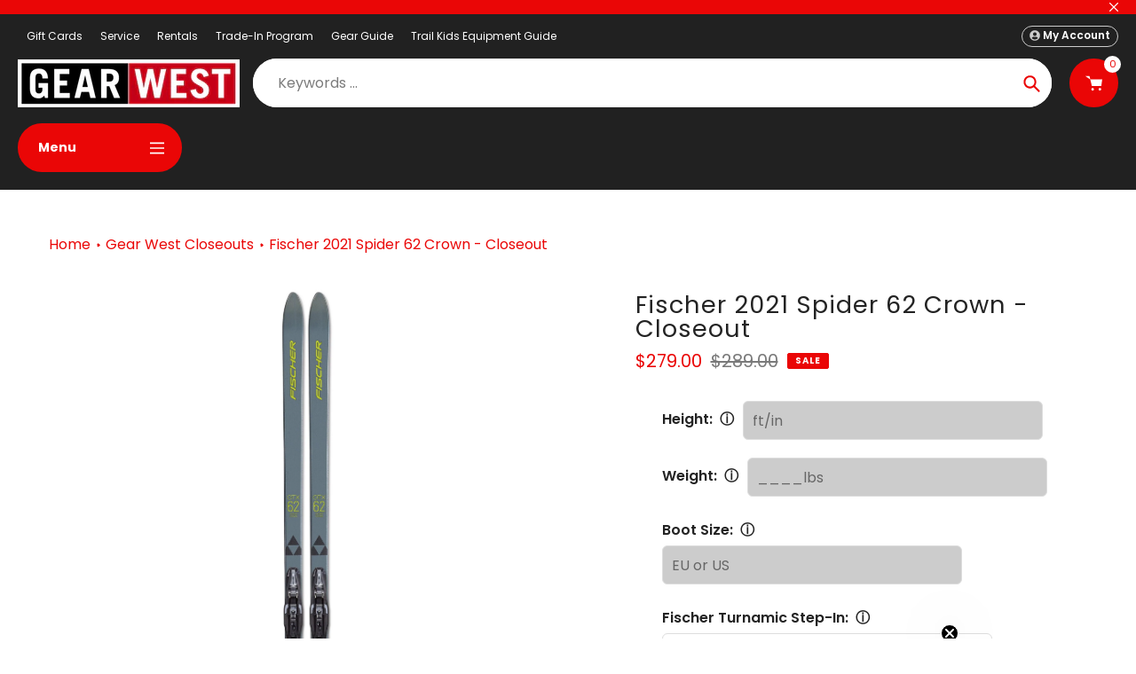

--- FILE ---
content_type: text/html; charset=utf-8
request_url: https://www.gearwest.com/collections/gear-west-ultra-bargain-bin/products/fisc-21-spider-62-crown-xlt
body_size: 65735
content:
<!doctype html>
<html class="no-js" lang="en">
<head>
  <meta charset="utf-8">
  <meta http-equiv="X-UA-Compatible" content="IE=edge,chrome=1">
  <meta name="viewport" content="width=device-width,initial-scale=1">
  <meta name="theme-color" content="#ea0606">

  <link rel="preconnect" href="https://cdn.shopify.com" crossorigin>
  <link rel="preconnect" href="https://fonts.shopifycdn.com" crossorigin>
  <link rel="preconnect" href="https://monorail-edge.shopifysvc.com"><link rel="preload" href="//www.gearwest.com/cdn/shop/t/34/assets/core.aio.min.css?v=150727222689830765661749484306" as="style">
  <link rel="preload" as="font" href="//www.gearwest.com/cdn/fonts/poppins/poppins_n4.0ba78fa5af9b0e1a374041b3ceaadf0a43b41362.woff2" type="font/woff2" crossorigin>
  <link rel="preload" as="font" href="//www.gearwest.com/cdn/fonts/poppins/poppins_n4.0ba78fa5af9b0e1a374041b3ceaadf0a43b41362.woff2" type="font/woff2" crossorigin>
  <link rel="preload" as="font" href="//www.gearwest.com/cdn/fonts/poppins/poppins_n7.56758dcf284489feb014a026f3727f2f20a54626.woff2" type="font/woff2" crossorigin>
  <link rel="preload" as="font" href="//www.gearwest.com/cdn/fonts/poppins/poppins_n7.56758dcf284489feb014a026f3727f2f20a54626.woff2" type="font/woff2" crossorigin>

  
  <link rel="preload" href="//www.gearwest.com/cdn/shop/t/34/assets/theme.aio.min.js?v=101465633312110741171749484306" as="script"><link rel="canonical" href="https://www.gearwest.com/products/fisc-21-spider-62-crown-xlt"><link rel="shortcut icon" href="//www.gearwest.com/cdn/shop/files/GW_piglogo_v1_black_39aa6d3f-0623-405e-9d62-9a4f4cbc7bab_32x32.png?v=1674183892" type="image/png"><title>Fischer 2021 Spider 62 Crown - Closeout
&ndash; Gear West</title><meta name="description" content="Closeout model. Only available in 166cm and 176cm. Pricing only applies to this model of Spider 62.Take your skiing further with the versatile Spider 62 Crown Xtralite. Designed for use on or off-track, the addition of full-length metal edges provides an extra element of control and comfort. A light, air channeled wood"><!-- /snippets/social-meta-tags.liquid -->


<meta property="og:site_name" content="Gear West">
<meta property="og:url" content="https://www.gearwest.com/products/fisc-21-spider-62-crown-xlt">
<meta property="og:title" content="Fischer 2021 Spider 62 Crown - Closeout">
<meta property="og:type" content="product">
<meta property="og:description" content="Closeout model. Only available in 166cm and 176cm. Pricing only applies to this model of Spider 62.Take your skiing further with the versatile Spider 62 Crown Xtralite. Designed for use on or off-track, the addition of full-length metal edges provides an extra element of control and comfort. A light, air channeled wood"><meta property="og:image" content="http://www.gearwest.com/cdn/shop/products/fischer-spider-62-crown-gear-west-28741682168046.jpg?v=1720467253">
  <meta property="og:image:secure_url" content="https://www.gearwest.com/cdn/shop/products/fischer-spider-62-crown-gear-west-28741682168046.jpg?v=1720467253">
  <meta property="og:image:width" content="309">
  <meta property="og:image:height" content="3010">
  <meta property="og:price:amount" content="279.00">
  <meta property="og:price:currency" content="USD">



<meta name="twitter:card" content="summary_large_image">
<meta name="twitter:title" content="Fischer 2021 Spider 62 Crown - Closeout">
<meta name="twitter:description" content="Closeout model. Only available in 166cm and 176cm. Pricing only applies to this model of Spider 62.Take your skiing further with the versatile Spider 62 Crown Xtralite. Designed for use on or off-track, the addition of full-length metal edges provides an extra element of control and comfort. A light, air channeled wood">

  
<style data-shopify>
:root {

	--header_megamenu_bg: #ffffff;
	--header_nav_2_bg: #ffffff;
	--header_nav_2_color_text: #232323;
	--search_bar_bg: #ffffff;

	--header_search_categories_bg: #ffffff;
	--header_search_categories_color_text: #232323;
	--alternateHeader_bg_color: #212121;
	--alternateHeader_text_color: #ffffff;
    --logo_text_color: #ffffff;
    --header_color_text: #ffffff;
	--header_nav_hover_link: #ea0606;

    --secondary_nav_color_text: #cccccc;
    --secondary_nav_color_lighter: rgba(204, 204, 204, 0.3);

    --mobile-navigation-bg: #232323;
    --mobile-navigation-highlighted-bg: #1d1d1d;
    --mobile-navigation-text-color: #ffffff;
    --mobile-navigation-icons-color: #fd5b2a;


	--white-color: #ffffff;


    --letter-spacing: 0;
    --font-size: 1;
	--rating-star-bg: rgba(35, 35, 35, 0.15);

    --color-text: #232323;
    --color-text-rgb: 35, 35, 35;
    --color-body-text: #232323;
	--breadcrumbs_color: #ea0606;

	--rte__link_color: #ea0606;
	--rte_hover_link_color: #EA0606;


    --color-sale-text: #EA0606;
    --color-small-button-text-border: #ffffff;
    --color-text-field: #cccccc;
    --color-text-field-text: #232323;
    --color-text-field-text-rgb: 35, 35, 35;

    --color-btn-primary: #ea0606;
    --color-btn-primary-darker: #bd0000;
    --color-btn-primary-text: #ffffff;
	
	--color-btn-secondary: #3a3a3a;

	--color--btn-white-darker: #e6e6e6;


    --color-blankstate: rgba(35, 35, 35, 0.35);
    --color-blankstate-border: rgba(35, 35, 35, 0.2);
    --color-blankstate-background: rgba(35, 35, 35, 0.1); 

    --color-text-focus:#494949;


    --color-btn-primary-focus:#b80505;
 	--color-btn-secondary-focus:#606060;
	--color-btn-white-focus:#e6e6e6;



    --color-btn-social-focus:#d2d2d2;
    --color-small-button-text-border-focus:#e6e6e6;
    --predictive-search-focus:#f2f2f2;

    --color-body: #ffffff;
    --color-bg: #ffffff;
    --color-bg-rgb: 255, 255, 255;
    --color-bg-alt: rgba(35, 35, 35, 0.05);
    --color-bg-currency-selector: rgba(35, 35, 35, 0.2);--opacity-image-overlay: 0.4;--hover-overlay-opacity: 0.8;

    --color-border: #ebebeb;
    --color-border-form: #cccccc;
    --color-border-form-darker: #b3b3b3;

    --svg-select-icon: url(//www.gearwest.com/cdn/shop/t/34/assets/ico-select.svg?v=147383828099726678601749484145);
 	--svg-select-white-icon: url(//www.gearwest.com/cdn/shop/t/34/assets/ico-white-select.svg?v=145037530105049233381749484105);
    --slick-img-url: url(//www.gearwest.com/cdn/shop/t/34/assets/ajax-loader.gif?v=41356863302472015721749484105);

    --font-weight-body--bold: 700;
    --font-weight-body--bolder: 700;

    --font-stack-header: Poppins, sans-serif;
    --font-style-header: normal;
    --font-weight-header: 400;

    --font-stack-navigation: Poppins, sans-serif;
    --font-style-navigation: normal;
    --font-weight-navigation: 700;


	

    --font-stack-body: Poppins, sans-serif;
    --font-style-body: normal;
    --font-weight-body: 400;

    --font-size-header: 34;
	--font-size-navigation: 16;


	
	--heading1-letter-spacing: 2px;
    --heading2-letter-spacing: 2px;
    --heading3-letter-spacing: 1.0px;
    --heading4-letter-spacing: 1.0px;
    --heading5-letter-spacing: 0.5px;
    --heading6-letter-spacing:  0.5px;

	--heading-line-height : 1;

    --font-size-base: 16;

    --font-h1-desktop: 68;
    --font-h1-mobile: 47;

    --font-h2-desktop: 44;
    --font-h2-mobile: 34;

    --font-h3-desktop: 34;
    --font-h3-mobile: 22;

    --font-h4-desktop: 18;
    --font-h4-mobile: 16;

    --font-h5-desktop: 15;
    --font-h5-mobile: 15;

    --font-h6-desktop: 13;
    --font-h6-mobile: 12;

    --font-mega-title-large-desktop: 85;

    --font-rich-text-large: 18;
    --font-rich-text-small: 14;

    
--color-video-bg: #f2f2f2;

    
    --global-color-image-loader-primary: rgba(35, 35, 35, 0.06);
    --global-color-image-loader-secondary: rgba(35, 35, 35, 0.12);


	--product_label_sale_color: #ea0606;
	--product_label_sold_out_color: #8a9297;
	--product_label_1_color: #EA0606;
 	--product_label_2_color: #000000;

	
	--product-image-height: 200px;

  }




</style>


  <link rel="stylesheet" href="//www.gearwest.com/cdn/shop/t/34/assets/flickity.min.css?v=112557130868219244861749484145" type="text/css">

  <link rel="stylesheet" href="//www.gearwest.com/cdn/shop/t/34/assets/core.css?v=9479367861339524431749484105" type="text/css">
  <link rel="stylesheet" href="//www.gearwest.com/cdn/shop/t/34/assets/theme.aio.min.css?v=182612613450853209131749484307" type="text/css">


  <style>
    @font-face {
  font-family: Poppins;
  font-weight: 400;
  font-style: normal;
  font-display: swap;
  src: url("//www.gearwest.com/cdn/fonts/poppins/poppins_n4.0ba78fa5af9b0e1a374041b3ceaadf0a43b41362.woff2") format("woff2"),
       url("//www.gearwest.com/cdn/fonts/poppins/poppins_n4.214741a72ff2596839fc9760ee7a770386cf16ca.woff") format("woff");
}

    @font-face {
  font-family: Poppins;
  font-weight: 400;
  font-style: normal;
  font-display: swap;
  src: url("//www.gearwest.com/cdn/fonts/poppins/poppins_n4.0ba78fa5af9b0e1a374041b3ceaadf0a43b41362.woff2") format("woff2"),
       url("//www.gearwest.com/cdn/fonts/poppins/poppins_n4.214741a72ff2596839fc9760ee7a770386cf16ca.woff") format("woff");
}

      @font-face {
  font-family: Poppins;
  font-weight: 700;
  font-style: normal;
  font-display: swap;
  src: url("//www.gearwest.com/cdn/fonts/poppins/poppins_n7.56758dcf284489feb014a026f3727f2f20a54626.woff2") format("woff2"),
       url("//www.gearwest.com/cdn/fonts/poppins/poppins_n7.f34f55d9b3d3205d2cd6f64955ff4b36f0cfd8da.woff") format("woff");
}

    @font-face {
  font-family: Poppins;
  font-weight: 700;
  font-style: normal;
  font-display: swap;
  src: url("//www.gearwest.com/cdn/fonts/poppins/poppins_n7.56758dcf284489feb014a026f3727f2f20a54626.woff2") format("woff2"),
       url("//www.gearwest.com/cdn/fonts/poppins/poppins_n7.f34f55d9b3d3205d2cd6f64955ff4b36f0cfd8da.woff") format("woff");
}

    @font-face {
  font-family: Poppins;
  font-weight: 700;
  font-style: normal;
  font-display: swap;
  src: url("//www.gearwest.com/cdn/fonts/poppins/poppins_n7.56758dcf284489feb014a026f3727f2f20a54626.woff2") format("woff2"),
       url("//www.gearwest.com/cdn/fonts/poppins/poppins_n7.f34f55d9b3d3205d2cd6f64955ff4b36f0cfd8da.woff") format("woff");
}

    @font-face {
  font-family: Poppins;
  font-weight: 400;
  font-style: italic;
  font-display: swap;
  src: url("//www.gearwest.com/cdn/fonts/poppins/poppins_i4.846ad1e22474f856bd6b81ba4585a60799a9f5d2.woff2") format("woff2"),
       url("//www.gearwest.com/cdn/fonts/poppins/poppins_i4.56b43284e8b52fc64c1fd271f289a39e8477e9ec.woff") format("woff");
}

    @font-face {
  font-family: Poppins;
  font-weight: 700;
  font-style: italic;
  font-display: swap;
  src: url("//www.gearwest.com/cdn/fonts/poppins/poppins_i7.42fd71da11e9d101e1e6c7932199f925f9eea42d.woff2") format("woff2"),
       url("//www.gearwest.com/cdn/fonts/poppins/poppins_i7.ec8499dbd7616004e21155106d13837fff4cf556.woff") format("woff");
}

  </style>

  <script>
    
     window.importModule = (mod) => import(window.theme.modules[mod]);
    
    var theme = {
      breakpoints: {
        medium: 750,
        large: 990,
        widescreen: 1400
      },
      strings: { 
        addToCart: "Add to cart",
        preOrder: "Pre Order",
        preOrderText: "This is a pre order item.  We will ship it when it comes in stock.", 
        added_to_cart: "Added!",
        soldOut: "Sold out",
        unavailable: "Unavailable",
        regularPrice: "Regular price",
        salePrice: "Sale price",
        sale: "Sale",
        fromLowestPrice: "from [price]",
        vendor: "Vendor",
        showMore: "Show More",
        showLess: "Show Less",
        searchFor: "Search for",
        addressError: "Error looking up that address",
        addressNoResults: "No results for that address",
        addressQueryLimit: "You have exceeded the Google API usage limit. Consider upgrading to a \u003ca href=\"https:\/\/developers.google.com\/maps\/premium\/usage-limits\"\u003ePremium Plan\u003c\/a\u003e.",
        authError: "There was a problem authenticating your Google Maps account.",
        newWindow: "Opens in a new window.",
        external: "Opens external website.",
        newWindowExternal: "Opens external website in a new window.",
        removeLabel: "Remove [product]",
        update: "Update",
        quantity: "Quantity",
        discountedTotal: "Discounted total",
        regularTotal: "Regular total",
        priceColumn: "See Price column for discount details.",
        quantityMinimumMessage: "Quantity must be 1 or more",
        cartError: "There was an error while updating your cart. Please try again.",
        removedItemMessage: "Removed \u003cspan class=\"cart__removed-product-details\"\u003e([quantity]) [link]\u003c\/span\u003e from your cart.",
        unitPrice: "Unit price",
        unitPriceSeparator: "per",
        oneCartCount: "1 item",
        otherCartCount: "[count] items",
        quantityLabel: "Quantity: [count]",
        products: "Popular Products",
        search_title: "Popular Searches",
        loading: "Loading",
        number_of_results: "[result_number] of [results_count]",
        number_of_results_found: "[results_count] results found",
        one_result_found: "1 result found",
        show_less: "Show less",
        shippingEstimatorOneResult: "1 option available:",
        shippingEstimatorMoreResults: "{{count}} options available:",
        shippingEstimatorNoResults: "No shipping could be found",
        shippingTo: "Shipping to",
        pick_an_option: "Pick an Option",
        add_note: "Add Note",
        added_note: "Note added",
        newsletter_confirmation: "Thanks for subscribing!"
      },
      moneyFormat: "${{amount}}",
      moneyFormatWithCurrency: "${{amount}} USD",
      show_preOrder_btn: false ,
        stylesheet: "//www.gearwest.com/cdn/shop/t/34/assets/core.css?v=9479367861339524431749484105",
         pageType: "product",
            modules: {
        Core: `//www.gearwest.com/cdn/shop/t/34/assets/core.aio.min.js?v=65828951991299540971749484306`
      },
      scripts: {
        Popper: 'https://unpkg.com/@popperjs/core@2'
      }
    };

       
    window.routes = {
      rootUrl: "\/", 
      cartUrl: "\/cart",
      cartAddUrl: "\/cart\/add",
      cartChangeUrl: "\/cart\/change",
      searchUrl: "\/search",
      productRecommendationsUrl: "\/recommendations\/products"
    };


   



    document.documentElement.className = document.documentElement.className.replace('no-js', 'js');
  </script><script type="text/javascript">
    if (window.MSInputMethodContext && document.documentMode) {
      var scripts = document.getElementsByTagName('script')[0];
      var polyfill = document.createElement("script");
      polyfill.defer = true;
      polyfill.src = "//www.gearwest.com/cdn/shop/t/34/assets/ie11CustomProperties.min.js?v=146208399201472936201749484105";

      scripts.parentNode.insertBefore(polyfill, scripts);
    }
  </script>

  <script>window.performance && window.performance.mark && window.performance.mark('shopify.content_for_header.start');</script><meta name="facebook-domain-verification" content="2x94gxdwivm19b83aik1so9p84cdxw">
<meta id="shopify-digital-wallet" name="shopify-digital-wallet" content="/56476205256/digital_wallets/dialog">
<meta name="shopify-checkout-api-token" content="7dbaf1fbdb9992a936f69d869b7190a5">
<meta id="in-context-paypal-metadata" data-shop-id="56476205256" data-venmo-supported="false" data-environment="production" data-locale="en_US" data-paypal-v4="true" data-currency="USD">
<link rel="alternate" type="application/json+oembed" href="https://www.gearwest.com/products/fisc-21-spider-62-crown-xlt.oembed">
<script async="async" src="/checkouts/internal/preloads.js?locale=en-US"></script>
<link rel="preconnect" href="https://shop.app" crossorigin="anonymous">
<script async="async" src="https://shop.app/checkouts/internal/preloads.js?locale=en-US&shop_id=56476205256" crossorigin="anonymous"></script>
<script id="apple-pay-shop-capabilities" type="application/json">{"shopId":56476205256,"countryCode":"US","currencyCode":"USD","merchantCapabilities":["supports3DS"],"merchantId":"gid:\/\/shopify\/Shop\/56476205256","merchantName":"Gear West","requiredBillingContactFields":["postalAddress","email","phone"],"requiredShippingContactFields":["postalAddress","email","phone"],"shippingType":"shipping","supportedNetworks":["visa","masterCard","amex","discover","elo","jcb"],"total":{"type":"pending","label":"Gear West","amount":"1.00"},"shopifyPaymentsEnabled":true,"supportsSubscriptions":true}</script>
<script id="shopify-features" type="application/json">{"accessToken":"7dbaf1fbdb9992a936f69d869b7190a5","betas":["rich-media-storefront-analytics"],"domain":"www.gearwest.com","predictiveSearch":true,"shopId":56476205256,"locale":"en"}</script>
<script>var Shopify = Shopify || {};
Shopify.shop = "gear-west-ski-bike-run.myshopify.com";
Shopify.locale = "en";
Shopify.currency = {"active":"USD","rate":"1.0"};
Shopify.country = "US";
Shopify.theme = {"name":"1.3 6\/7","id":151131455726,"schema_name":"Pursuit","schema_version":"1.3","theme_store_id":1654,"role":"main"};
Shopify.theme.handle = "null";
Shopify.theme.style = {"id":null,"handle":null};
Shopify.cdnHost = "www.gearwest.com/cdn";
Shopify.routes = Shopify.routes || {};
Shopify.routes.root = "/";</script>
<script type="module">!function(o){(o.Shopify=o.Shopify||{}).modules=!0}(window);</script>
<script>!function(o){function n(){var o=[];function n(){o.push(Array.prototype.slice.apply(arguments))}return n.q=o,n}var t=o.Shopify=o.Shopify||{};t.loadFeatures=n(),t.autoloadFeatures=n()}(window);</script>
<script>
  window.ShopifyPay = window.ShopifyPay || {};
  window.ShopifyPay.apiHost = "shop.app\/pay";
  window.ShopifyPay.redirectState = null;
</script>
<script id="shop-js-analytics" type="application/json">{"pageType":"product"}</script>
<script defer="defer" async type="module" src="//www.gearwest.com/cdn/shopifycloud/shop-js/modules/v2/client.init-shop-cart-sync_BT-GjEfc.en.esm.js"></script>
<script defer="defer" async type="module" src="//www.gearwest.com/cdn/shopifycloud/shop-js/modules/v2/chunk.common_D58fp_Oc.esm.js"></script>
<script defer="defer" async type="module" src="//www.gearwest.com/cdn/shopifycloud/shop-js/modules/v2/chunk.modal_xMitdFEc.esm.js"></script>
<script type="module">
  await import("//www.gearwest.com/cdn/shopifycloud/shop-js/modules/v2/client.init-shop-cart-sync_BT-GjEfc.en.esm.js");
await import("//www.gearwest.com/cdn/shopifycloud/shop-js/modules/v2/chunk.common_D58fp_Oc.esm.js");
await import("//www.gearwest.com/cdn/shopifycloud/shop-js/modules/v2/chunk.modal_xMitdFEc.esm.js");

  window.Shopify.SignInWithShop?.initShopCartSync?.({"fedCMEnabled":true,"windoidEnabled":true});

</script>
<script>
  window.Shopify = window.Shopify || {};
  if (!window.Shopify.featureAssets) window.Shopify.featureAssets = {};
  window.Shopify.featureAssets['shop-js'] = {"shop-cart-sync":["modules/v2/client.shop-cart-sync_DZOKe7Ll.en.esm.js","modules/v2/chunk.common_D58fp_Oc.esm.js","modules/v2/chunk.modal_xMitdFEc.esm.js"],"init-fed-cm":["modules/v2/client.init-fed-cm_B6oLuCjv.en.esm.js","modules/v2/chunk.common_D58fp_Oc.esm.js","modules/v2/chunk.modal_xMitdFEc.esm.js"],"shop-cash-offers":["modules/v2/client.shop-cash-offers_D2sdYoxE.en.esm.js","modules/v2/chunk.common_D58fp_Oc.esm.js","modules/v2/chunk.modal_xMitdFEc.esm.js"],"shop-login-button":["modules/v2/client.shop-login-button_QeVjl5Y3.en.esm.js","modules/v2/chunk.common_D58fp_Oc.esm.js","modules/v2/chunk.modal_xMitdFEc.esm.js"],"pay-button":["modules/v2/client.pay-button_DXTOsIq6.en.esm.js","modules/v2/chunk.common_D58fp_Oc.esm.js","modules/v2/chunk.modal_xMitdFEc.esm.js"],"shop-button":["modules/v2/client.shop-button_DQZHx9pm.en.esm.js","modules/v2/chunk.common_D58fp_Oc.esm.js","modules/v2/chunk.modal_xMitdFEc.esm.js"],"avatar":["modules/v2/client.avatar_BTnouDA3.en.esm.js"],"init-windoid":["modules/v2/client.init-windoid_CR1B-cfM.en.esm.js","modules/v2/chunk.common_D58fp_Oc.esm.js","modules/v2/chunk.modal_xMitdFEc.esm.js"],"init-shop-for-new-customer-accounts":["modules/v2/client.init-shop-for-new-customer-accounts_C_vY_xzh.en.esm.js","modules/v2/client.shop-login-button_QeVjl5Y3.en.esm.js","modules/v2/chunk.common_D58fp_Oc.esm.js","modules/v2/chunk.modal_xMitdFEc.esm.js"],"init-shop-email-lookup-coordinator":["modules/v2/client.init-shop-email-lookup-coordinator_BI7n9ZSv.en.esm.js","modules/v2/chunk.common_D58fp_Oc.esm.js","modules/v2/chunk.modal_xMitdFEc.esm.js"],"init-shop-cart-sync":["modules/v2/client.init-shop-cart-sync_BT-GjEfc.en.esm.js","modules/v2/chunk.common_D58fp_Oc.esm.js","modules/v2/chunk.modal_xMitdFEc.esm.js"],"shop-toast-manager":["modules/v2/client.shop-toast-manager_DiYdP3xc.en.esm.js","modules/v2/chunk.common_D58fp_Oc.esm.js","modules/v2/chunk.modal_xMitdFEc.esm.js"],"init-customer-accounts":["modules/v2/client.init-customer-accounts_D9ZNqS-Q.en.esm.js","modules/v2/client.shop-login-button_QeVjl5Y3.en.esm.js","modules/v2/chunk.common_D58fp_Oc.esm.js","modules/v2/chunk.modal_xMitdFEc.esm.js"],"init-customer-accounts-sign-up":["modules/v2/client.init-customer-accounts-sign-up_iGw4briv.en.esm.js","modules/v2/client.shop-login-button_QeVjl5Y3.en.esm.js","modules/v2/chunk.common_D58fp_Oc.esm.js","modules/v2/chunk.modal_xMitdFEc.esm.js"],"shop-follow-button":["modules/v2/client.shop-follow-button_CqMgW2wH.en.esm.js","modules/v2/chunk.common_D58fp_Oc.esm.js","modules/v2/chunk.modal_xMitdFEc.esm.js"],"checkout-modal":["modules/v2/client.checkout-modal_xHeaAweL.en.esm.js","modules/v2/chunk.common_D58fp_Oc.esm.js","modules/v2/chunk.modal_xMitdFEc.esm.js"],"shop-login":["modules/v2/client.shop-login_D91U-Q7h.en.esm.js","modules/v2/chunk.common_D58fp_Oc.esm.js","modules/v2/chunk.modal_xMitdFEc.esm.js"],"lead-capture":["modules/v2/client.lead-capture_BJmE1dJe.en.esm.js","modules/v2/chunk.common_D58fp_Oc.esm.js","modules/v2/chunk.modal_xMitdFEc.esm.js"],"payment-terms":["modules/v2/client.payment-terms_Ci9AEqFq.en.esm.js","modules/v2/chunk.common_D58fp_Oc.esm.js","modules/v2/chunk.modal_xMitdFEc.esm.js"]};
</script>
<script>(function() {
  var isLoaded = false;
  function asyncLoad() {
    if (isLoaded) return;
    isLoaded = true;
    var urls = ["https:\/\/cdn.pickystory.com\/widget\/static\/js\/noop.js?shop=gear-west-ski-bike-run.myshopify.com","\/\/d1liekpayvooaz.cloudfront.net\/apps\/customizery\/customizery.js?shop=gear-west-ski-bike-run.myshopify.com","https:\/\/seo.apps.avada.io\/scripttag\/avada-seo-installed.js?shop=gear-west-ski-bike-run.myshopify.com","https:\/\/cdn1.avada.io\/flying-pages\/module.js?shop=gear-west-ski-bike-run.myshopify.com","https:\/\/sizechart.apps.avada.io\/scripttag\/avada-size-chart.min.js?shop=gear-west-ski-bike-run.myshopify.com","https:\/\/shopify-widget.route.com\/shopify.widget.js?shop=gear-west-ski-bike-run.myshopify.com","https:\/\/static.klaviyo.com\/onsite\/js\/klaviyo.js?company_id=RuUG5t\u0026shop=gear-west-ski-bike-run.myshopify.com"];
    for (var i = 0; i < urls.length; i++) {
      var s = document.createElement('script');
      s.type = 'text/javascript';
      s.async = true;
      s.src = urls[i];
      var x = document.getElementsByTagName('script')[0];
      x.parentNode.insertBefore(s, x);
    }
  };
  if(window.attachEvent) {
    window.attachEvent('onload', asyncLoad);
  } else {
    window.addEventListener('load', asyncLoad, false);
  }
})();</script>
<script id="__st">var __st={"a":56476205256,"offset":-21600,"reqid":"7851dd23-2b15-49d7-824b-c70da5feb071-1769036053","pageurl":"www.gearwest.com\/collections\/gear-west-ultra-bargain-bin\/products\/fisc-21-spider-62-crown-xlt","u":"62f55d2aee80","p":"product","rtyp":"product","rid":7457371390190};</script>
<script>window.ShopifyPaypalV4VisibilityTracking = true;</script>
<script id="captcha-bootstrap">!function(){'use strict';const t='contact',e='account',n='new_comment',o=[[t,t],['blogs',n],['comments',n],[t,'customer']],c=[[e,'customer_login'],[e,'guest_login'],[e,'recover_customer_password'],[e,'create_customer']],r=t=>t.map((([t,e])=>`form[action*='/${t}']:not([data-nocaptcha='true']) input[name='form_type'][value='${e}']`)).join(','),a=t=>()=>t?[...document.querySelectorAll(t)].map((t=>t.form)):[];function s(){const t=[...o],e=r(t);return a(e)}const i='password',u='form_key',d=['recaptcha-v3-token','g-recaptcha-response','h-captcha-response',i],f=()=>{try{return window.sessionStorage}catch{return}},m='__shopify_v',_=t=>t.elements[u];function p(t,e,n=!1){try{const o=window.sessionStorage,c=JSON.parse(o.getItem(e)),{data:r}=function(t){const{data:e,action:n}=t;return t[m]||n?{data:e,action:n}:{data:t,action:n}}(c);for(const[e,n]of Object.entries(r))t.elements[e]&&(t.elements[e].value=n);n&&o.removeItem(e)}catch(o){console.error('form repopulation failed',{error:o})}}const l='form_type',E='cptcha';function T(t){t.dataset[E]=!0}const w=window,h=w.document,L='Shopify',v='ce_forms',y='captcha';let A=!1;((t,e)=>{const n=(g='f06e6c50-85a8-45c8-87d0-21a2b65856fe',I='https://cdn.shopify.com/shopifycloud/storefront-forms-hcaptcha/ce_storefront_forms_captcha_hcaptcha.v1.5.2.iife.js',D={infoText:'Protected by hCaptcha',privacyText:'Privacy',termsText:'Terms'},(t,e,n)=>{const o=w[L][v],c=o.bindForm;if(c)return c(t,g,e,D).then(n);var r;o.q.push([[t,g,e,D],n]),r=I,A||(h.body.append(Object.assign(h.createElement('script'),{id:'captcha-provider',async:!0,src:r})),A=!0)});var g,I,D;w[L]=w[L]||{},w[L][v]=w[L][v]||{},w[L][v].q=[],w[L][y]=w[L][y]||{},w[L][y].protect=function(t,e){n(t,void 0,e),T(t)},Object.freeze(w[L][y]),function(t,e,n,w,h,L){const[v,y,A,g]=function(t,e,n){const i=e?o:[],u=t?c:[],d=[...i,...u],f=r(d),m=r(i),_=r(d.filter((([t,e])=>n.includes(e))));return[a(f),a(m),a(_),s()]}(w,h,L),I=t=>{const e=t.target;return e instanceof HTMLFormElement?e:e&&e.form},D=t=>v().includes(t);t.addEventListener('submit',(t=>{const e=I(t);if(!e)return;const n=D(e)&&!e.dataset.hcaptchaBound&&!e.dataset.recaptchaBound,o=_(e),c=g().includes(e)&&(!o||!o.value);(n||c)&&t.preventDefault(),c&&!n&&(function(t){try{if(!f())return;!function(t){const e=f();if(!e)return;const n=_(t);if(!n)return;const o=n.value;o&&e.removeItem(o)}(t);const e=Array.from(Array(32),(()=>Math.random().toString(36)[2])).join('');!function(t,e){_(t)||t.append(Object.assign(document.createElement('input'),{type:'hidden',name:u})),t.elements[u].value=e}(t,e),function(t,e){const n=f();if(!n)return;const o=[...t.querySelectorAll(`input[type='${i}']`)].map((({name:t})=>t)),c=[...d,...o],r={};for(const[a,s]of new FormData(t).entries())c.includes(a)||(r[a]=s);n.setItem(e,JSON.stringify({[m]:1,action:t.action,data:r}))}(t,e)}catch(e){console.error('failed to persist form',e)}}(e),e.submit())}));const S=(t,e)=>{t&&!t.dataset[E]&&(n(t,e.some((e=>e===t))),T(t))};for(const o of['focusin','change'])t.addEventListener(o,(t=>{const e=I(t);D(e)&&S(e,y())}));const B=e.get('form_key'),M=e.get(l),P=B&&M;t.addEventListener('DOMContentLoaded',(()=>{const t=y();if(P)for(const e of t)e.elements[l].value===M&&p(e,B);[...new Set([...A(),...v().filter((t=>'true'===t.dataset.shopifyCaptcha))])].forEach((e=>S(e,t)))}))}(h,new URLSearchParams(w.location.search),n,t,e,['guest_login'])})(!0,!0)}();</script>
<script integrity="sha256-4kQ18oKyAcykRKYeNunJcIwy7WH5gtpwJnB7kiuLZ1E=" data-source-attribution="shopify.loadfeatures" defer="defer" src="//www.gearwest.com/cdn/shopifycloud/storefront/assets/storefront/load_feature-a0a9edcb.js" crossorigin="anonymous"></script>
<script crossorigin="anonymous" defer="defer" src="//www.gearwest.com/cdn/shopifycloud/storefront/assets/shopify_pay/storefront-65b4c6d7.js?v=20250812"></script>
<script data-source-attribution="shopify.dynamic_checkout.dynamic.init">var Shopify=Shopify||{};Shopify.PaymentButton=Shopify.PaymentButton||{isStorefrontPortableWallets:!0,init:function(){window.Shopify.PaymentButton.init=function(){};var t=document.createElement("script");t.src="https://www.gearwest.com/cdn/shopifycloud/portable-wallets/latest/portable-wallets.en.js",t.type="module",document.head.appendChild(t)}};
</script>
<script data-source-attribution="shopify.dynamic_checkout.buyer_consent">
  function portableWalletsHideBuyerConsent(e){var t=document.getElementById("shopify-buyer-consent"),n=document.getElementById("shopify-subscription-policy-button");t&&n&&(t.classList.add("hidden"),t.setAttribute("aria-hidden","true"),n.removeEventListener("click",e))}function portableWalletsShowBuyerConsent(e){var t=document.getElementById("shopify-buyer-consent"),n=document.getElementById("shopify-subscription-policy-button");t&&n&&(t.classList.remove("hidden"),t.removeAttribute("aria-hidden"),n.addEventListener("click",e))}window.Shopify?.PaymentButton&&(window.Shopify.PaymentButton.hideBuyerConsent=portableWalletsHideBuyerConsent,window.Shopify.PaymentButton.showBuyerConsent=portableWalletsShowBuyerConsent);
</script>
<script>
  function portableWalletsCleanup(e){e&&e.src&&console.error("Failed to load portable wallets script "+e.src);var t=document.querySelectorAll("shopify-accelerated-checkout .shopify-payment-button__skeleton, shopify-accelerated-checkout-cart .wallet-cart-button__skeleton"),e=document.getElementById("shopify-buyer-consent");for(let e=0;e<t.length;e++)t[e].remove();e&&e.remove()}function portableWalletsNotLoadedAsModule(e){e instanceof ErrorEvent&&"string"==typeof e.message&&e.message.includes("import.meta")&&"string"==typeof e.filename&&e.filename.includes("portable-wallets")&&(window.removeEventListener("error",portableWalletsNotLoadedAsModule),window.Shopify.PaymentButton.failedToLoad=e,"loading"===document.readyState?document.addEventListener("DOMContentLoaded",window.Shopify.PaymentButton.init):window.Shopify.PaymentButton.init())}window.addEventListener("error",portableWalletsNotLoadedAsModule);
</script>

<script type="module" src="https://www.gearwest.com/cdn/shopifycloud/portable-wallets/latest/portable-wallets.en.js" onError="portableWalletsCleanup(this)" crossorigin="anonymous"></script>
<script nomodule>
  document.addEventListener("DOMContentLoaded", portableWalletsCleanup);
</script>

<link id="shopify-accelerated-checkout-styles" rel="stylesheet" media="screen" href="https://www.gearwest.com/cdn/shopifycloud/portable-wallets/latest/accelerated-checkout-backwards-compat.css" crossorigin="anonymous">
<style id="shopify-accelerated-checkout-cart">
        #shopify-buyer-consent {
  margin-top: 1em;
  display: inline-block;
  width: 100%;
}

#shopify-buyer-consent.hidden {
  display: none;
}

#shopify-subscription-policy-button {
  background: none;
  border: none;
  padding: 0;
  text-decoration: underline;
  font-size: inherit;
  cursor: pointer;
}

#shopify-subscription-policy-button::before {
  box-shadow: none;
}

      </style>

<script>window.performance && window.performance.mark && window.performance.mark('shopify.content_for_header.end');</script>
<!-- BEGIN app block: shopify://apps/avada-seo-suite/blocks/avada-site-verification/15507c6e-1aa3-45d3-b698-7e175e033440 -->





<script>
  window.AVADA_SITE_VERTIFICATION_ENABLED = true;
</script>


<!-- END app block --><!-- BEGIN app block: shopify://apps/amplify-bundles-upsell/blocks/main-widget-loader-script/f54ff67e-3f69-4df2-845e-7476ce633252 -->  
  <script defer src="https://cdn.pickystory.com/widget/dist/latest/pickystory-widget.min.js"></script>




<script>
  window.pickystory = window.pickystory || {};
  window.pickystory.localization = {
  
    routes: {
      'routes.root_url': '/',
      'routes.account_url': '/account',
      'routes.account_login_url': 'https://www.gearwest.com/customer_authentication/redirect?locale=en&region_country=US',
      'routes.account_logout_url': '/account/logout',
      'routes.account_register_url': '/account/register',
      'routes.account_addresses_url': '/account/addresses',
      'routes.collections_url': '/collections',
      'routes.all_products_collection_url': '/collections/all',
      'routes.search_url': '/search',
      'routes.predictive_search_url': '/search/suggest',
      'routes.cart_url': '/cart',
      'routes.cart_add_url': '/cart/add',
      'routes.cart_change_url': '/cart/change',
      'routes.cart_clear_url': '/cart/clear',
      'routes.cart_update_url': '/cart/update',
      'routes.product_recommendations_url': '/recommendations/products',
    },
  };</script>





<!-- BEGIN app snippet: global-theme-settings --><script data-amplify="global-settings-json-data" type="application/json">
{
  "settings": null,
  "amplifyTheme": null
}
</script>


<!-- END app snippet -->


  <script>
    window.pickystory = window.pickystory || {};
    window.pickystory.currentPageProduct = { id: 7457371390190 };
  </script>

<!-- BEGIN app snippet: amplify-data -->









  
<!-- BEGIN app snippet: force-byob-inline-page-redirect -->


  
    
    
    
  

<!-- END app snippet -->

  
<!-- BEGIN app snippet: amplify-products-json --><script data-amplify="bundle-products-json-data" type="application/json">
  {
    "products": [{
        "availableForSale": true,
        "id": 7457371390190,
        "handle": "fisc-21-spider-62-crown-xlt",
        "title": "Fischer 2021 Spider 62 Crown - Closeout",
        "bodyHtml": "\u003cspan data-mce-fragment=\"1\"\u003e\u003cstrong\u003eCloseout model. Only available in 166cm and 176cm. Pricing only applies to this model of Spider 62.\u003c\/strong\u003eTake your skiing further with the versatile Spider 62 Crown Xtralite. Designed for use on or off-track, the addition of full-length metal edges provides an extra element of control and comfort. A light, air channeled wood core enhances stability, durability and edging, while the Offtrack Crown pattern offers a great blend of grip and glide in a wide range of conditions. Mid-length sizing provides skiers with increased control and maneuverability for an easier skiing experience.\u003c\/span\u003e\u003cbr\u003e\n",
        "vendor": "FISCHER",
        "imageSrc": "\/\/www.gearwest.com\/cdn\/shop\/products\/fischer-spider-62-crown-gear-west-28741682168046.jpg?v=1720467253","variants": [{
            "availableForSale": true,
            "id": 42078715674862,
            "title": "166",
            "price": 27900,
            "compareAtPrice": 28900,
            "sku": "NP50621V-166",
            "image": {
              "id": 36193616855278,
              "height": 3010,
              "position": 1,
              "src": "\/\/www.gearwest.com\/cdn\/shop\/products\/fischer-spider-62-crown-gear-west-28741682168046.jpg?v=1720467253",
              "width": 309
            },
            "selectedOptions": [{
                
                
                "id": 670861754606,
                "name": "166"
              }
]},
          {
            "availableForSale": true,
            "id": 42078715707630,
            "title": "176",
            "price": 27900,
            "compareAtPrice": 28900,
            "sku": "NP50621V-176",
            "image": {
              "id": 36193616855278,
              "height": 3010,
              "position": 1,
              "src": "\/\/www.gearwest.com\/cdn\/shop\/products\/fischer-spider-62-crown-gear-west-28741682168046.jpg?v=1720467253",
              "width": 309
            },
            "selectedOptions": [{
                
                
                "id": 670861787374,
                "name": "176"
              }
]}],
        "options": [{
            "name": "Size",
            "position": 1,
            "selectedValue": "166",
            "optionValues": [{
                
                
                "id": 670861754606,
                "name": "166"
              },
{
                
                
                "id": 670861787374,
                "name": "176"
              }
]
          }
],
        "images": [{
            "id": 36193616855278,
            "height": 3010,
            "position": 1,
            "src": "\/\/www.gearwest.com\/cdn\/shop\/products\/fischer-spider-62-crown-gear-west-28741682168046.jpg?v=1720467253",
            "width": 309
          }
]
      }]
  }
</script>
<!-- END app snippet -->


<!-- END app snippet -->
<!-- END app block --><!-- BEGIN app block: shopify://apps/klaviyo-email-marketing-sms/blocks/klaviyo-onsite-embed/2632fe16-c075-4321-a88b-50b567f42507 -->












  <script async src="https://static.klaviyo.com/onsite/js/RuUG5t/klaviyo.js?company_id=RuUG5t"></script>
  <script>!function(){if(!window.klaviyo){window._klOnsite=window._klOnsite||[];try{window.klaviyo=new Proxy({},{get:function(n,i){return"push"===i?function(){var n;(n=window._klOnsite).push.apply(n,arguments)}:function(){for(var n=arguments.length,o=new Array(n),w=0;w<n;w++)o[w]=arguments[w];var t="function"==typeof o[o.length-1]?o.pop():void 0,e=new Promise((function(n){window._klOnsite.push([i].concat(o,[function(i){t&&t(i),n(i)}]))}));return e}}})}catch(n){window.klaviyo=window.klaviyo||[],window.klaviyo.push=function(){var n;(n=window._klOnsite).push.apply(n,arguments)}}}}();</script>

  
    <script id="viewed_product">
      if (item == null) {
        var _learnq = _learnq || [];

        var MetafieldReviews = null
        var MetafieldYotpoRating = null
        var MetafieldYotpoCount = null
        var MetafieldLooxRating = null
        var MetafieldLooxCount = null
        var okendoProduct = null
        var okendoProductReviewCount = null
        var okendoProductReviewAverageValue = null
        try {
          // The following fields are used for Customer Hub recently viewed in order to add reviews.
          // This information is not part of __kla_viewed. Instead, it is part of __kla_viewed_reviewed_items
          MetafieldReviews = {};
          MetafieldYotpoRating = null
          MetafieldYotpoCount = null
          MetafieldLooxRating = null
          MetafieldLooxCount = null

          okendoProduct = null
          // If the okendo metafield is not legacy, it will error, which then requires the new json formatted data
          if (okendoProduct && 'error' in okendoProduct) {
            okendoProduct = null
          }
          okendoProductReviewCount = okendoProduct ? okendoProduct.reviewCount : null
          okendoProductReviewAverageValue = okendoProduct ? okendoProduct.reviewAverageValue : null
        } catch (error) {
          console.error('Error in Klaviyo onsite reviews tracking:', error);
        }

        var item = {
          Name: "Fischer 2021 Spider 62 Crown - Closeout",
          ProductID: 7457371390190,
          Categories: ["Black Friday | Cyber Monday Sale 2024","Classic Skis","Closeout Gear","Cross-Country Skiing","Cross-Country Skis","Dog Days of Summer Sale","Fischer","Fischer Cross-Country Ski Collection","Fischer Tour","Gear West Closeouts","Gear West Uphill Access","Pig Out Sale"],
          ImageURL: "https://www.gearwest.com/cdn/shop/products/fischer-spider-62-crown-gear-west-28741682168046_grande.jpg?v=1720467253",
          URL: "https://www.gearwest.com/products/fisc-21-spider-62-crown-xlt",
          Brand: "FISCHER",
          Price: "$279.00",
          Value: "279.00",
          CompareAtPrice: "$289.00"
        };
        _learnq.push(['track', 'Viewed Product', item]);
        _learnq.push(['trackViewedItem', {
          Title: item.Name,
          ItemId: item.ProductID,
          Categories: item.Categories,
          ImageUrl: item.ImageURL,
          Url: item.URL,
          Metadata: {
            Brand: item.Brand,
            Price: item.Price,
            Value: item.Value,
            CompareAtPrice: item.CompareAtPrice
          },
          metafields:{
            reviews: MetafieldReviews,
            yotpo:{
              rating: MetafieldYotpoRating,
              count: MetafieldYotpoCount,
            },
            loox:{
              rating: MetafieldLooxRating,
              count: MetafieldLooxCount,
            },
            okendo: {
              rating: okendoProductReviewAverageValue,
              count: okendoProductReviewCount,
            }
          }
        }]);
      }
    </script>
  




  <script>
    window.klaviyoReviewsProductDesignMode = false
  </script>







<!-- END app block --><!-- BEGIN app block: shopify://apps/simprosys-google-shopping-feed/blocks/core_settings_block/1f0b859e-9fa6-4007-97e8-4513aff5ff3b --><!-- BEGIN: GSF App Core Tags & Scripts by Simprosys Google Shopping Feed -->









<!-- END: GSF App Core Tags & Scripts by Simprosys Google Shopping Feed -->
<!-- END app block --><!-- BEGIN app block: shopify://apps/judge-me-reviews/blocks/judgeme_core/61ccd3b1-a9f2-4160-9fe9-4fec8413e5d8 --><!-- Start of Judge.me Core -->






<link rel="dns-prefetch" href="https://cdnwidget.judge.me">
<link rel="dns-prefetch" href="https://cdn.judge.me">
<link rel="dns-prefetch" href="https://cdn1.judge.me">
<link rel="dns-prefetch" href="https://api.judge.me">

<script data-cfasync='false' class='jdgm-settings-script'>window.jdgmSettings={"pagination":5,"disable_web_reviews":false,"badge_no_review_text":"No reviews","badge_n_reviews_text":"{{ n }} review/reviews","hide_badge_preview_if_no_reviews":true,"badge_hide_text":false,"enforce_center_preview_badge":false,"widget_title":"Customer Reviews","widget_open_form_text":"Write a review","widget_close_form_text":"Cancel review","widget_refresh_page_text":"Refresh page","widget_summary_text":"Based on {{ number_of_reviews }} review/reviews","widget_no_review_text":"Be the first to write a review","widget_name_field_text":"Display name","widget_verified_name_field_text":"Verified Name (public)","widget_name_placeholder_text":"Display name","widget_required_field_error_text":"This field is required.","widget_email_field_text":"Email address","widget_verified_email_field_text":"Verified Email (private, can not be edited)","widget_email_placeholder_text":"Your email address","widget_email_field_error_text":"Please enter a valid email address.","widget_rating_field_text":"Rating","widget_review_title_field_text":"Review Title","widget_review_title_placeholder_text":"Give your review a title","widget_review_body_field_text":"Review content","widget_review_body_placeholder_text":"Start writing here...","widget_pictures_field_text":"Picture/Video (optional)","widget_submit_review_text":"Submit Review","widget_submit_verified_review_text":"Submit Verified Review","widget_submit_success_msg_with_auto_publish":"Thank you! Please refresh the page in a few moments to see your review. You can remove or edit your review by logging into \u003ca href='https://judge.me/login' target='_blank' rel='nofollow noopener'\u003eJudge.me\u003c/a\u003e","widget_submit_success_msg_no_auto_publish":"Thank you! Your review will be published as soon as it is approved by the shop admin. You can remove or edit your review by logging into \u003ca href='https://judge.me/login' target='_blank' rel='nofollow noopener'\u003eJudge.me\u003c/a\u003e","widget_show_default_reviews_out_of_total_text":"Showing {{ n_reviews_shown }} out of {{ n_reviews }} reviews.","widget_show_all_link_text":"Show all","widget_show_less_link_text":"Show less","widget_author_said_text":"{{ reviewer_name }} said:","widget_days_text":"{{ n }} days ago","widget_weeks_text":"{{ n }} week/weeks ago","widget_months_text":"{{ n }} month/months ago","widget_years_text":"{{ n }} year/years ago","widget_yesterday_text":"Yesterday","widget_today_text":"Today","widget_replied_text":"\u003e\u003e {{ shop_name }} replied:","widget_read_more_text":"Read more","widget_reviewer_name_as_initial":"","widget_rating_filter_color":"#fbcd0a","widget_rating_filter_see_all_text":"See all reviews","widget_sorting_most_recent_text":"Most Recent","widget_sorting_highest_rating_text":"Highest Rating","widget_sorting_lowest_rating_text":"Lowest Rating","widget_sorting_with_pictures_text":"Only Pictures","widget_sorting_most_helpful_text":"Most Helpful","widget_open_question_form_text":"Ask a question","widget_reviews_subtab_text":"Reviews","widget_questions_subtab_text":"Questions","widget_question_label_text":"Question","widget_answer_label_text":"Answer","widget_question_placeholder_text":"Write your question here","widget_submit_question_text":"Submit Question","widget_question_submit_success_text":"Thank you for your question! We will notify you once it gets answered.","verified_badge_text":"Verified","verified_badge_bg_color":"","verified_badge_text_color":"","verified_badge_placement":"left-of-reviewer-name","widget_review_max_height":"","widget_hide_border":false,"widget_social_share":false,"widget_thumb":false,"widget_review_location_show":false,"widget_location_format":"","all_reviews_include_out_of_store_products":true,"all_reviews_out_of_store_text":"(out of store)","all_reviews_pagination":100,"all_reviews_product_name_prefix_text":"about","enable_review_pictures":true,"enable_question_anwser":false,"widget_theme":"default","review_date_format":"mm/dd/yyyy","default_sort_method":"most-recent","widget_product_reviews_subtab_text":"Product Reviews","widget_shop_reviews_subtab_text":"Shop Reviews","widget_other_products_reviews_text":"Reviews for other products","widget_store_reviews_subtab_text":"Store reviews","widget_no_store_reviews_text":"This store hasn't received any reviews yet","widget_web_restriction_product_reviews_text":"This product hasn't received any reviews yet","widget_no_items_text":"No items found","widget_show_more_text":"Show more","widget_write_a_store_review_text":"Write a Store Review","widget_other_languages_heading":"Reviews in Other Languages","widget_translate_review_text":"Translate review to {{ language }}","widget_translating_review_text":"Translating...","widget_show_original_translation_text":"Show original ({{ language }})","widget_translate_review_failed_text":"Review couldn't be translated.","widget_translate_review_retry_text":"Retry","widget_translate_review_try_again_later_text":"Try again later","show_product_url_for_grouped_product":false,"widget_sorting_pictures_first_text":"Pictures First","show_pictures_on_all_rev_page_mobile":false,"show_pictures_on_all_rev_page_desktop":false,"floating_tab_hide_mobile_install_preference":false,"floating_tab_button_name":"★ Reviews","floating_tab_title":"Let customers speak for us","floating_tab_button_color":"","floating_tab_button_background_color":"","floating_tab_url":"","floating_tab_url_enabled":false,"floating_tab_tab_style":"text","all_reviews_text_badge_text":"Customers rate us {{ shop.metafields.judgeme.all_reviews_rating | round: 1 }}/5 based on {{ shop.metafields.judgeme.all_reviews_count }} reviews.","all_reviews_text_badge_text_branded_style":"{{ shop.metafields.judgeme.all_reviews_rating | round: 1 }} out of 5 stars based on {{ shop.metafields.judgeme.all_reviews_count }} reviews","is_all_reviews_text_badge_a_link":false,"show_stars_for_all_reviews_text_badge":false,"all_reviews_text_badge_url":"","all_reviews_text_style":"branded","all_reviews_text_color_style":"judgeme_brand_color","all_reviews_text_color":"#108474","all_reviews_text_show_jm_brand":false,"featured_carousel_show_header":true,"featured_carousel_title":"Let customers speak for us","testimonials_carousel_title":"Customers are saying","videos_carousel_title":"Real customer stories","cards_carousel_title":"Customers are saying","featured_carousel_count_text":"from {{ n }} reviews","featured_carousel_add_link_to_all_reviews_page":false,"featured_carousel_url":"","featured_carousel_show_images":true,"featured_carousel_autoslide_interval":5,"featured_carousel_arrows_on_the_sides":false,"featured_carousel_height":250,"featured_carousel_width":80,"featured_carousel_image_size":0,"featured_carousel_image_height":250,"featured_carousel_arrow_color":"#eeeeee","verified_count_badge_style":"branded","verified_count_badge_orientation":"horizontal","verified_count_badge_color_style":"judgeme_brand_color","verified_count_badge_color":"#108474","is_verified_count_badge_a_link":false,"verified_count_badge_url":"","verified_count_badge_show_jm_brand":true,"widget_rating_preset_default":5,"widget_first_sub_tab":"product-reviews","widget_show_histogram":true,"widget_histogram_use_custom_color":false,"widget_pagination_use_custom_color":false,"widget_star_use_custom_color":false,"widget_verified_badge_use_custom_color":false,"widget_write_review_use_custom_color":false,"picture_reminder_submit_button":"Upload Pictures","enable_review_videos":false,"mute_video_by_default":false,"widget_sorting_videos_first_text":"Videos First","widget_review_pending_text":"Pending","featured_carousel_items_for_large_screen":3,"social_share_options_order":"Facebook,Twitter","remove_microdata_snippet":true,"disable_json_ld":false,"enable_json_ld_products":false,"preview_badge_show_question_text":false,"preview_badge_no_question_text":"No questions","preview_badge_n_question_text":"{{ number_of_questions }} question/questions","qa_badge_show_icon":false,"qa_badge_position":"same-row","remove_judgeme_branding":false,"widget_add_search_bar":false,"widget_search_bar_placeholder":"Search","widget_sorting_verified_only_text":"Verified only","featured_carousel_theme":"default","featured_carousel_show_rating":true,"featured_carousel_show_title":true,"featured_carousel_show_body":true,"featured_carousel_show_date":false,"featured_carousel_show_reviewer":true,"featured_carousel_show_product":false,"featured_carousel_header_background_color":"#108474","featured_carousel_header_text_color":"#ffffff","featured_carousel_name_product_separator":"reviewed","featured_carousel_full_star_background":"#108474","featured_carousel_empty_star_background":"#dadada","featured_carousel_vertical_theme_background":"#f9fafb","featured_carousel_verified_badge_enable":true,"featured_carousel_verified_badge_color":"#108474","featured_carousel_border_style":"round","featured_carousel_review_line_length_limit":3,"featured_carousel_more_reviews_button_text":"Read more reviews","featured_carousel_view_product_button_text":"View product","all_reviews_page_load_reviews_on":"scroll","all_reviews_page_load_more_text":"Load More Reviews","disable_fb_tab_reviews":false,"enable_ajax_cdn_cache":false,"widget_advanced_speed_features":5,"widget_public_name_text":"displayed publicly like","default_reviewer_name":"John Smith","default_reviewer_name_has_non_latin":true,"widget_reviewer_anonymous":"Anonymous","medals_widget_title":"Judge.me Review Medals","medals_widget_background_color":"#f9fafb","medals_widget_position":"footer_all_pages","medals_widget_border_color":"#f9fafb","medals_widget_verified_text_position":"left","medals_widget_use_monochromatic_version":false,"medals_widget_elements_color":"#108474","show_reviewer_avatar":true,"widget_invalid_yt_video_url_error_text":"Not a YouTube video URL","widget_max_length_field_error_text":"Please enter no more than {0} characters.","widget_show_country_flag":false,"widget_show_collected_via_shop_app":true,"widget_verified_by_shop_badge_style":"light","widget_verified_by_shop_text":"Verified by Shop","widget_show_photo_gallery":false,"widget_load_with_code_splitting":true,"widget_ugc_install_preference":false,"widget_ugc_title":"Made by us, Shared by you","widget_ugc_subtitle":"Tag us to see your picture featured in our page","widget_ugc_arrows_color":"#ffffff","widget_ugc_primary_button_text":"Buy Now","widget_ugc_primary_button_background_color":"#108474","widget_ugc_primary_button_text_color":"#ffffff","widget_ugc_primary_button_border_width":"0","widget_ugc_primary_button_border_style":"none","widget_ugc_primary_button_border_color":"#108474","widget_ugc_primary_button_border_radius":"25","widget_ugc_secondary_button_text":"Load More","widget_ugc_secondary_button_background_color":"#ffffff","widget_ugc_secondary_button_text_color":"#108474","widget_ugc_secondary_button_border_width":"2","widget_ugc_secondary_button_border_style":"solid","widget_ugc_secondary_button_border_color":"#108474","widget_ugc_secondary_button_border_radius":"25","widget_ugc_reviews_button_text":"View Reviews","widget_ugc_reviews_button_background_color":"#ffffff","widget_ugc_reviews_button_text_color":"#108474","widget_ugc_reviews_button_border_width":"2","widget_ugc_reviews_button_border_style":"solid","widget_ugc_reviews_button_border_color":"#108474","widget_ugc_reviews_button_border_radius":"25","widget_ugc_reviews_button_link_to":"judgeme-reviews-page","widget_ugc_show_post_date":true,"widget_ugc_max_width":"800","widget_rating_metafield_value_type":true,"widget_primary_color":"#F2C500","widget_enable_secondary_color":false,"widget_secondary_color":"#edf5f5","widget_summary_average_rating_text":"{{ average_rating }} out of 5","widget_media_grid_title":"Customer photos \u0026 videos","widget_media_grid_see_more_text":"See more","widget_round_style":false,"widget_show_product_medals":true,"widget_verified_by_judgeme_text":"Verified by Judge.me","widget_show_store_medals":true,"widget_verified_by_judgeme_text_in_store_medals":"Verified by Judge.me","widget_media_field_exceed_quantity_message":"Sorry, we can only accept {{ max_media }} for one review.","widget_media_field_exceed_limit_message":"{{ file_name }} is too large, please select a {{ media_type }} less than {{ size_limit }}MB.","widget_review_submitted_text":"Review Submitted!","widget_question_submitted_text":"Question Submitted!","widget_close_form_text_question":"Cancel","widget_write_your_answer_here_text":"Write your answer here","widget_enabled_branded_link":true,"widget_show_collected_by_judgeme":false,"widget_reviewer_name_color":"","widget_write_review_text_color":"","widget_write_review_bg_color":"","widget_collected_by_judgeme_text":"collected by Judge.me","widget_pagination_type":"standard","widget_load_more_text":"Load More","widget_load_more_color":"#108474","widget_full_review_text":"Full Review","widget_read_more_reviews_text":"Read More Reviews","widget_read_questions_text":"Read Questions","widget_questions_and_answers_text":"Questions \u0026 Answers","widget_verified_by_text":"Verified by","widget_verified_text":"Verified","widget_number_of_reviews_text":"{{ number_of_reviews }} reviews","widget_back_button_text":"Back","widget_next_button_text":"Next","widget_custom_forms_filter_button":"Filters","custom_forms_style":"horizontal","widget_show_review_information":false,"how_reviews_are_collected":"How reviews are collected?","widget_show_review_keywords":false,"widget_gdpr_statement":"How we use your data: We'll only contact you about the review you left, and only if necessary. By submitting your review, you agree to Judge.me's \u003ca href='https://judge.me/terms' target='_blank' rel='nofollow noopener'\u003eterms\u003c/a\u003e, \u003ca href='https://judge.me/privacy' target='_blank' rel='nofollow noopener'\u003eprivacy\u003c/a\u003e and \u003ca href='https://judge.me/content-policy' target='_blank' rel='nofollow noopener'\u003econtent\u003c/a\u003e policies.","widget_multilingual_sorting_enabled":false,"widget_translate_review_content_enabled":false,"widget_translate_review_content_method":"manual","popup_widget_review_selection":"automatically_with_pictures","popup_widget_round_border_style":true,"popup_widget_show_title":true,"popup_widget_show_body":true,"popup_widget_show_reviewer":false,"popup_widget_show_product":true,"popup_widget_show_pictures":true,"popup_widget_use_review_picture":true,"popup_widget_show_on_home_page":true,"popup_widget_show_on_product_page":true,"popup_widget_show_on_collection_page":true,"popup_widget_show_on_cart_page":true,"popup_widget_position":"bottom_left","popup_widget_first_review_delay":5,"popup_widget_duration":5,"popup_widget_interval":5,"popup_widget_review_count":5,"popup_widget_hide_on_mobile":true,"review_snippet_widget_round_border_style":true,"review_snippet_widget_card_color":"#FFFFFF","review_snippet_widget_slider_arrows_background_color":"#FFFFFF","review_snippet_widget_slider_arrows_color":"#000000","review_snippet_widget_star_color":"#108474","show_product_variant":false,"all_reviews_product_variant_label_text":"Variant: ","widget_show_verified_branding":true,"widget_ai_summary_title":"Customers say","widget_ai_summary_disclaimer":"AI-powered review summary based on recent customer reviews","widget_show_ai_summary":false,"widget_show_ai_summary_bg":false,"widget_show_review_title_input":false,"redirect_reviewers_invited_via_email":"external_form","request_store_review_after_product_review":true,"request_review_other_products_in_order":true,"review_form_color_scheme":"default","review_form_corner_style":"square","review_form_star_color":{},"review_form_text_color":"#333333","review_form_background_color":"#ffffff","review_form_field_background_color":"#fafafa","review_form_button_color":{},"review_form_button_text_color":"#ffffff","review_form_modal_overlay_color":"#000000","review_content_screen_title_text":"How would you rate this product?","review_content_introduction_text":"We would love it if you would share a bit about your experience.","store_review_form_title_text":"How would you rate this store?","store_review_form_introduction_text":"We would love it if you would share a bit about your experience.","show_review_guidance_text":true,"one_star_review_guidance_text":"Poor","five_star_review_guidance_text":"Great","customer_information_screen_title_text":"About you","customer_information_introduction_text":"Please tell us more about you.","custom_questions_screen_title_text":"Your experience in more detail","custom_questions_introduction_text":"Here are a few questions to help us understand more about your experience.","review_submitted_screen_title_text":"Thanks for your review!","review_submitted_screen_thank_you_text":"We are processing it and it will appear on the store soon.","review_submitted_screen_email_verification_text":"Please confirm your email by clicking the link we just sent you. This helps us keep reviews authentic.","review_submitted_request_store_review_text":"Would you like to share your experience of shopping with us?","review_submitted_review_other_products_text":"Would you like to review these products?","store_review_screen_title_text":"Would you like to share your experience of shopping with us?","store_review_introduction_text":"We value your feedback and use it to improve. Please share any thoughts or suggestions you have.","reviewer_media_screen_title_picture_text":"Share a picture","reviewer_media_introduction_picture_text":"Upload a photo to support your review.","reviewer_media_screen_title_video_text":"Share a video","reviewer_media_introduction_video_text":"Upload a video to support your review.","reviewer_media_screen_title_picture_or_video_text":"Share a picture or video","reviewer_media_introduction_picture_or_video_text":"Upload a photo or video to support your review.","reviewer_media_youtube_url_text":"Paste your Youtube URL here","advanced_settings_next_step_button_text":"Next","advanced_settings_close_review_button_text":"Close","modal_write_review_flow":true,"write_review_flow_required_text":"Required","write_review_flow_privacy_message_text":"We respect your privacy.","write_review_flow_anonymous_text":"Post review as anonymous","write_review_flow_visibility_text":"This won't be visible to other customers.","write_review_flow_multiple_selection_help_text":"Select as many as you like","write_review_flow_single_selection_help_text":"Select one option","write_review_flow_required_field_error_text":"This field is required","write_review_flow_invalid_email_error_text":"Please enter a valid email address","write_review_flow_max_length_error_text":"Max. {{ max_length }} characters.","write_review_flow_media_upload_text":"\u003cb\u003eClick to upload\u003c/b\u003e or drag and drop","write_review_flow_gdpr_statement":"We'll only contact you about your review if necessary. By submitting your review, you agree to our \u003ca href='https://judge.me/terms' target='_blank' rel='nofollow noopener'\u003eterms and conditions\u003c/a\u003e and \u003ca href='https://judge.me/privacy' target='_blank' rel='nofollow noopener'\u003eprivacy policy\u003c/a\u003e.","rating_only_reviews_enabled":false,"show_negative_reviews_help_screen":false,"new_review_flow_help_screen_rating_threshold":3,"negative_review_resolution_screen_title_text":"Tell us more","negative_review_resolution_text":"Your experience matters to us. If there were issues with your purchase, we're here to help. Feel free to reach out to us, we'd love the opportunity to make things right.","negative_review_resolution_button_text":"Contact us","negative_review_resolution_proceed_with_review_text":"Leave a review","negative_review_resolution_subject":"Issue with purchase from {{ shop_name }}.{{ order_name }}","preview_badge_collection_page_install_status":false,"widget_review_custom_css":"","preview_badge_custom_css":"","preview_badge_stars_count":"5-stars","featured_carousel_custom_css":"","floating_tab_custom_css":"","all_reviews_widget_custom_css":"","medals_widget_custom_css":"","verified_badge_custom_css":"","all_reviews_text_custom_css":"","transparency_badges_collected_via_store_invite":false,"transparency_badges_from_another_provider":false,"transparency_badges_collected_from_store_visitor":false,"transparency_badges_collected_by_verified_review_provider":false,"transparency_badges_earned_reward":false,"transparency_badges_collected_via_store_invite_text":"Review collected via store invitation","transparency_badges_from_another_provider_text":"Review collected from another provider","transparency_badges_collected_from_store_visitor_text":"Review collected from a store visitor","transparency_badges_written_in_google_text":"Review written in Google","transparency_badges_written_in_etsy_text":"Review written in Etsy","transparency_badges_written_in_shop_app_text":"Review written in Shop App","transparency_badges_earned_reward_text":"Review earned a reward for future purchase","product_review_widget_per_page":10,"widget_store_review_label_text":"Review about the store","checkout_comment_extension_title_on_product_page":"Customer Comments","checkout_comment_extension_num_latest_comment_show":5,"checkout_comment_extension_format":"name_and_timestamp","checkout_comment_customer_name":"last_initial","checkout_comment_comment_notification":true,"preview_badge_collection_page_install_preference":false,"preview_badge_home_page_install_preference":false,"preview_badge_product_page_install_preference":false,"review_widget_install_preference":"","review_carousel_install_preference":false,"floating_reviews_tab_install_preference":"none","verified_reviews_count_badge_install_preference":false,"all_reviews_text_install_preference":false,"review_widget_best_location":false,"judgeme_medals_install_preference":false,"review_widget_revamp_enabled":false,"review_widget_qna_enabled":false,"review_widget_header_theme":"minimal","review_widget_widget_title_enabled":true,"review_widget_header_text_size":"medium","review_widget_header_text_weight":"regular","review_widget_average_rating_style":"compact","review_widget_bar_chart_enabled":true,"review_widget_bar_chart_type":"numbers","review_widget_bar_chart_style":"standard","review_widget_expanded_media_gallery_enabled":false,"review_widget_reviews_section_theme":"standard","review_widget_image_style":"thumbnails","review_widget_review_image_ratio":"square","review_widget_stars_size":"medium","review_widget_verified_badge":"standard_text","review_widget_review_title_text_size":"medium","review_widget_review_text_size":"medium","review_widget_review_text_length":"medium","review_widget_number_of_columns_desktop":3,"review_widget_carousel_transition_speed":5,"review_widget_custom_questions_answers_display":"always","review_widget_button_text_color":"#FFFFFF","review_widget_text_color":"#000000","review_widget_lighter_text_color":"#7B7B7B","review_widget_corner_styling":"soft","review_widget_review_word_singular":"review","review_widget_review_word_plural":"reviews","review_widget_voting_label":"Helpful?","review_widget_shop_reply_label":"Reply from {{ shop_name }}:","review_widget_filters_title":"Filters","qna_widget_question_word_singular":"Question","qna_widget_question_word_plural":"Questions","qna_widget_answer_reply_label":"Answer from {{ answerer_name }}:","qna_content_screen_title_text":"Ask a question about this product","qna_widget_question_required_field_error_text":"Please enter your question.","qna_widget_flow_gdpr_statement":"We'll only contact you about your question if necessary. By submitting your question, you agree to our \u003ca href='https://judge.me/terms' target='_blank' rel='nofollow noopener'\u003eterms and conditions\u003c/a\u003e and \u003ca href='https://judge.me/privacy' target='_blank' rel='nofollow noopener'\u003eprivacy policy\u003c/a\u003e.","qna_widget_question_submitted_text":"Thanks for your question!","qna_widget_close_form_text_question":"Close","qna_widget_question_submit_success_text":"We’ll notify you by email when your question is answered.","all_reviews_widget_v2025_enabled":false,"all_reviews_widget_v2025_header_theme":"default","all_reviews_widget_v2025_widget_title_enabled":true,"all_reviews_widget_v2025_header_text_size":"medium","all_reviews_widget_v2025_header_text_weight":"regular","all_reviews_widget_v2025_average_rating_style":"compact","all_reviews_widget_v2025_bar_chart_enabled":true,"all_reviews_widget_v2025_bar_chart_type":"numbers","all_reviews_widget_v2025_bar_chart_style":"standard","all_reviews_widget_v2025_expanded_media_gallery_enabled":false,"all_reviews_widget_v2025_show_store_medals":true,"all_reviews_widget_v2025_show_photo_gallery":true,"all_reviews_widget_v2025_show_review_keywords":false,"all_reviews_widget_v2025_show_ai_summary":false,"all_reviews_widget_v2025_show_ai_summary_bg":false,"all_reviews_widget_v2025_add_search_bar":false,"all_reviews_widget_v2025_default_sort_method":"most-recent","all_reviews_widget_v2025_reviews_per_page":10,"all_reviews_widget_v2025_reviews_section_theme":"default","all_reviews_widget_v2025_image_style":"thumbnails","all_reviews_widget_v2025_review_image_ratio":"square","all_reviews_widget_v2025_stars_size":"medium","all_reviews_widget_v2025_verified_badge":"bold_badge","all_reviews_widget_v2025_review_title_text_size":"medium","all_reviews_widget_v2025_review_text_size":"medium","all_reviews_widget_v2025_review_text_length":"medium","all_reviews_widget_v2025_number_of_columns_desktop":3,"all_reviews_widget_v2025_carousel_transition_speed":5,"all_reviews_widget_v2025_custom_questions_answers_display":"always","all_reviews_widget_v2025_show_product_variant":false,"all_reviews_widget_v2025_show_reviewer_avatar":true,"all_reviews_widget_v2025_reviewer_name_as_initial":"","all_reviews_widget_v2025_review_location_show":false,"all_reviews_widget_v2025_location_format":"","all_reviews_widget_v2025_show_country_flag":false,"all_reviews_widget_v2025_verified_by_shop_badge_style":"light","all_reviews_widget_v2025_social_share":false,"all_reviews_widget_v2025_social_share_options_order":"Facebook,Twitter,LinkedIn,Pinterest","all_reviews_widget_v2025_pagination_type":"standard","all_reviews_widget_v2025_button_text_color":"#FFFFFF","all_reviews_widget_v2025_text_color":"#000000","all_reviews_widget_v2025_lighter_text_color":"#7B7B7B","all_reviews_widget_v2025_corner_styling":"soft","all_reviews_widget_v2025_title":"Customer reviews","all_reviews_widget_v2025_ai_summary_title":"Customers say about this store","all_reviews_widget_v2025_no_review_text":"Be the first to write a review","platform":"shopify","branding_url":"https://app.judge.me/reviews","branding_text":"Powered by Judge.me","locale":"en","reply_name":"Gear West","widget_version":"3.0","footer":true,"autopublish":true,"review_dates":true,"enable_custom_form":false,"shop_locale":"en","enable_multi_locales_translations":false,"show_review_title_input":false,"review_verification_email_status":"always","can_be_branded":true,"reply_name_text":"Gear West"};</script> <style class='jdgm-settings-style'>.jdgm-xx{left:0}:root{--jdgm-primary-color: #F2C500;--jdgm-secondary-color: rgba(242,197,0,0.1);--jdgm-star-color: #F2C500;--jdgm-write-review-text-color: white;--jdgm-write-review-bg-color: #F2C500;--jdgm-paginate-color: #F2C500;--jdgm-border-radius: 0;--jdgm-reviewer-name-color: #F2C500}.jdgm-histogram__bar-content{background-color:#F2C500}.jdgm-rev[data-verified-buyer=true] .jdgm-rev__icon.jdgm-rev__icon:after,.jdgm-rev__buyer-badge.jdgm-rev__buyer-badge{color:white;background-color:#F2C500}.jdgm-review-widget--small .jdgm-gallery.jdgm-gallery .jdgm-gallery__thumbnail-link:nth-child(8) .jdgm-gallery__thumbnail-wrapper.jdgm-gallery__thumbnail-wrapper:before{content:"See more"}@media only screen and (min-width: 768px){.jdgm-gallery.jdgm-gallery .jdgm-gallery__thumbnail-link:nth-child(8) .jdgm-gallery__thumbnail-wrapper.jdgm-gallery__thumbnail-wrapper:before{content:"See more"}}.jdgm-prev-badge[data-average-rating='0.00']{display:none !important}.jdgm-author-all-initials{display:none !important}.jdgm-author-last-initial{display:none !important}.jdgm-rev-widg__title{visibility:hidden}.jdgm-rev-widg__summary-text{visibility:hidden}.jdgm-prev-badge__text{visibility:hidden}.jdgm-rev__prod-link-prefix:before{content:'about'}.jdgm-rev__variant-label:before{content:'Variant: '}.jdgm-rev__out-of-store-text:before{content:'(out of store)'}@media only screen and (min-width: 768px){.jdgm-rev__pics .jdgm-rev_all-rev-page-picture-separator,.jdgm-rev__pics .jdgm-rev__product-picture{display:none}}@media only screen and (max-width: 768px){.jdgm-rev__pics .jdgm-rev_all-rev-page-picture-separator,.jdgm-rev__pics .jdgm-rev__product-picture{display:none}}.jdgm-preview-badge[data-template="product"]{display:none !important}.jdgm-preview-badge[data-template="collection"]{display:none !important}.jdgm-preview-badge[data-template="index"]{display:none !important}.jdgm-review-widget[data-from-snippet="true"]{display:none !important}.jdgm-verified-count-badget[data-from-snippet="true"]{display:none !important}.jdgm-carousel-wrapper[data-from-snippet="true"]{display:none !important}.jdgm-all-reviews-text[data-from-snippet="true"]{display:none !important}.jdgm-medals-section[data-from-snippet="true"]{display:none !important}.jdgm-ugc-media-wrapper[data-from-snippet="true"]{display:none !important}.jdgm-rev__transparency-badge[data-badge-type="review_collected_via_store_invitation"]{display:none !important}.jdgm-rev__transparency-badge[data-badge-type="review_collected_from_another_provider"]{display:none !important}.jdgm-rev__transparency-badge[data-badge-type="review_collected_from_store_visitor"]{display:none !important}.jdgm-rev__transparency-badge[data-badge-type="review_written_in_etsy"]{display:none !important}.jdgm-rev__transparency-badge[data-badge-type="review_written_in_google_business"]{display:none !important}.jdgm-rev__transparency-badge[data-badge-type="review_written_in_shop_app"]{display:none !important}.jdgm-rev__transparency-badge[data-badge-type="review_earned_for_future_purchase"]{display:none !important}.jdgm-review-snippet-widget .jdgm-rev-snippet-widget__cards-container .jdgm-rev-snippet-card{border-radius:8px;background:#fff}.jdgm-review-snippet-widget .jdgm-rev-snippet-widget__cards-container .jdgm-rev-snippet-card__rev-rating .jdgm-star{color:#108474}.jdgm-review-snippet-widget .jdgm-rev-snippet-widget__prev-btn,.jdgm-review-snippet-widget .jdgm-rev-snippet-widget__next-btn{border-radius:50%;background:#fff}.jdgm-review-snippet-widget .jdgm-rev-snippet-widget__prev-btn>svg,.jdgm-review-snippet-widget .jdgm-rev-snippet-widget__next-btn>svg{fill:#000}.jdgm-full-rev-modal.rev-snippet-widget .jm-mfp-container .jm-mfp-content,.jdgm-full-rev-modal.rev-snippet-widget .jm-mfp-container .jdgm-full-rev__icon,.jdgm-full-rev-modal.rev-snippet-widget .jm-mfp-container .jdgm-full-rev__pic-img,.jdgm-full-rev-modal.rev-snippet-widget .jm-mfp-container .jdgm-full-rev__reply{border-radius:8px}.jdgm-full-rev-modal.rev-snippet-widget .jm-mfp-container .jdgm-full-rev[data-verified-buyer="true"] .jdgm-full-rev__icon::after{border-radius:8px}.jdgm-full-rev-modal.rev-snippet-widget .jm-mfp-container .jdgm-full-rev .jdgm-rev__buyer-badge{border-radius:calc( 8px / 2 )}.jdgm-full-rev-modal.rev-snippet-widget .jm-mfp-container .jdgm-full-rev .jdgm-full-rev__replier::before{content:'Gear West'}.jdgm-full-rev-modal.rev-snippet-widget .jm-mfp-container .jdgm-full-rev .jdgm-full-rev__product-button{border-radius:calc( 8px * 6 )}
</style> <style class='jdgm-settings-style'></style>

  
  
  
  <style class='jdgm-miracle-styles'>
  @-webkit-keyframes jdgm-spin{0%{-webkit-transform:rotate(0deg);-ms-transform:rotate(0deg);transform:rotate(0deg)}100%{-webkit-transform:rotate(359deg);-ms-transform:rotate(359deg);transform:rotate(359deg)}}@keyframes jdgm-spin{0%{-webkit-transform:rotate(0deg);-ms-transform:rotate(0deg);transform:rotate(0deg)}100%{-webkit-transform:rotate(359deg);-ms-transform:rotate(359deg);transform:rotate(359deg)}}@font-face{font-family:'JudgemeStar';src:url("[data-uri]") format("woff");font-weight:normal;font-style:normal}.jdgm-star{font-family:'JudgemeStar';display:inline !important;text-decoration:none !important;padding:0 4px 0 0 !important;margin:0 !important;font-weight:bold;opacity:1;-webkit-font-smoothing:antialiased;-moz-osx-font-smoothing:grayscale}.jdgm-star:hover{opacity:1}.jdgm-star:last-of-type{padding:0 !important}.jdgm-star.jdgm--on:before{content:"\e000"}.jdgm-star.jdgm--off:before{content:"\e001"}.jdgm-star.jdgm--half:before{content:"\e002"}.jdgm-widget *{margin:0;line-height:1.4;-webkit-box-sizing:border-box;-moz-box-sizing:border-box;box-sizing:border-box;-webkit-overflow-scrolling:touch}.jdgm-hidden{display:none !important;visibility:hidden !important}.jdgm-temp-hidden{display:none}.jdgm-spinner{width:40px;height:40px;margin:auto;border-radius:50%;border-top:2px solid #eee;border-right:2px solid #eee;border-bottom:2px solid #eee;border-left:2px solid #ccc;-webkit-animation:jdgm-spin 0.8s infinite linear;animation:jdgm-spin 0.8s infinite linear}.jdgm-spinner:empty{display:block}.jdgm-prev-badge{display:block !important}

</style>
<style class='jdgm-miracle-styles'>
  @font-face{font-family:'JudgemeStar';src:url("[data-uri]") format("woff");font-weight:normal;font-style:normal}

</style>


  
  
   


<script data-cfasync='false' class='jdgm-script'>
!function(e){window.jdgm=window.jdgm||{},jdgm.CDN_HOST="https://cdnwidget.judge.me/",jdgm.CDN_HOST_ALT="https://cdn2.judge.me/cdn/widget_frontend/",jdgm.API_HOST="https://api.judge.me/",jdgm.CDN_BASE_URL="https://cdn.shopify.com/extensions/019be17e-f3a5-7af8-ad6f-79a9f502fb85/judgeme-extensions-305/assets/",
jdgm.docReady=function(d){(e.attachEvent?"complete"===e.readyState:"loading"!==e.readyState)?
setTimeout(d,0):e.addEventListener("DOMContentLoaded",d)},jdgm.loadCSS=function(d,t,o,a){
!o&&jdgm.loadCSS.requestedUrls.indexOf(d)>=0||(jdgm.loadCSS.requestedUrls.push(d),
(a=e.createElement("link")).rel="stylesheet",a.class="jdgm-stylesheet",a.media="nope!",
a.href=d,a.onload=function(){this.media="all",t&&setTimeout(t)},e.body.appendChild(a))},
jdgm.loadCSS.requestedUrls=[],jdgm.loadJS=function(e,d){var t=new XMLHttpRequest;
t.onreadystatechange=function(){4===t.readyState&&(Function(t.response)(),d&&d(t.response))},
t.open("GET",e),t.onerror=function(){if(e.indexOf(jdgm.CDN_HOST)===0&&jdgm.CDN_HOST_ALT!==jdgm.CDN_HOST){var f=e.replace(jdgm.CDN_HOST,jdgm.CDN_HOST_ALT);jdgm.loadJS(f,d)}},t.send()},jdgm.docReady((function(){(window.jdgmLoadCSS||e.querySelectorAll(
".jdgm-widget, .jdgm-all-reviews-page").length>0)&&(jdgmSettings.widget_load_with_code_splitting?
parseFloat(jdgmSettings.widget_version)>=3?jdgm.loadCSS(jdgm.CDN_HOST+"widget_v3/base.css"):
jdgm.loadCSS(jdgm.CDN_HOST+"widget/base.css"):jdgm.loadCSS(jdgm.CDN_HOST+"shopify_v2.css"),
jdgm.loadJS(jdgm.CDN_HOST+"loa"+"der.js"))}))}(document);
</script>
<noscript><link rel="stylesheet" type="text/css" media="all" href="https://cdnwidget.judge.me/shopify_v2.css"></noscript>

<!-- BEGIN app snippet: theme_fix_tags --><script>
  (function() {
    var jdgmThemeFixes = null;
    if (!jdgmThemeFixes) return;
    var thisThemeFix = jdgmThemeFixes[Shopify.theme.id];
    if (!thisThemeFix) return;

    if (thisThemeFix.html) {
      document.addEventListener("DOMContentLoaded", function() {
        var htmlDiv = document.createElement('div');
        htmlDiv.classList.add('jdgm-theme-fix-html');
        htmlDiv.innerHTML = thisThemeFix.html;
        document.body.append(htmlDiv);
      });
    };

    if (thisThemeFix.css) {
      var styleTag = document.createElement('style');
      styleTag.classList.add('jdgm-theme-fix-style');
      styleTag.innerHTML = thisThemeFix.css;
      document.head.append(styleTag);
    };

    if (thisThemeFix.js) {
      var scriptTag = document.createElement('script');
      scriptTag.classList.add('jdgm-theme-fix-script');
      scriptTag.innerHTML = thisThemeFix.js;
      document.head.append(scriptTag);
    };
  })();
</script>
<!-- END app snippet -->
<!-- End of Judge.me Core -->



<!-- END app block --><script src="https://cdn.shopify.com/extensions/019be17e-f3a5-7af8-ad6f-79a9f502fb85/judgeme-extensions-305/assets/loader.js" type="text/javascript" defer="defer"></script>
<link href="https://monorail-edge.shopifysvc.com" rel="dns-prefetch">
<script>(function(){if ("sendBeacon" in navigator && "performance" in window) {try {var session_token_from_headers = performance.getEntriesByType('navigation')[0].serverTiming.find(x => x.name == '_s').description;} catch {var session_token_from_headers = undefined;}var session_cookie_matches = document.cookie.match(/_shopify_s=([^;]*)/);var session_token_from_cookie = session_cookie_matches && session_cookie_matches.length === 2 ? session_cookie_matches[1] : "";var session_token = session_token_from_headers || session_token_from_cookie || "";function handle_abandonment_event(e) {var entries = performance.getEntries().filter(function(entry) {return /monorail-edge.shopifysvc.com/.test(entry.name);});if (!window.abandonment_tracked && entries.length === 0) {window.abandonment_tracked = true;var currentMs = Date.now();var navigation_start = performance.timing.navigationStart;var payload = {shop_id: 56476205256,url: window.location.href,navigation_start,duration: currentMs - navigation_start,session_token,page_type: "product"};window.navigator.sendBeacon("https://monorail-edge.shopifysvc.com/v1/produce", JSON.stringify({schema_id: "online_store_buyer_site_abandonment/1.1",payload: payload,metadata: {event_created_at_ms: currentMs,event_sent_at_ms: currentMs}}));}}window.addEventListener('pagehide', handle_abandonment_event);}}());</script>
<script id="web-pixels-manager-setup">(function e(e,d,r,n,o){if(void 0===o&&(o={}),!Boolean(null===(a=null===(i=window.Shopify)||void 0===i?void 0:i.analytics)||void 0===a?void 0:a.replayQueue)){var i,a;window.Shopify=window.Shopify||{};var t=window.Shopify;t.analytics=t.analytics||{};var s=t.analytics;s.replayQueue=[],s.publish=function(e,d,r){return s.replayQueue.push([e,d,r]),!0};try{self.performance.mark("wpm:start")}catch(e){}var l=function(){var e={modern:/Edge?\/(1{2}[4-9]|1[2-9]\d|[2-9]\d{2}|\d{4,})\.\d+(\.\d+|)|Firefox\/(1{2}[4-9]|1[2-9]\d|[2-9]\d{2}|\d{4,})\.\d+(\.\d+|)|Chrom(ium|e)\/(9{2}|\d{3,})\.\d+(\.\d+|)|(Maci|X1{2}).+ Version\/(15\.\d+|(1[6-9]|[2-9]\d|\d{3,})\.\d+)([,.]\d+|)( \(\w+\)|)( Mobile\/\w+|) Safari\/|Chrome.+OPR\/(9{2}|\d{3,})\.\d+\.\d+|(CPU[ +]OS|iPhone[ +]OS|CPU[ +]iPhone|CPU IPhone OS|CPU iPad OS)[ +]+(15[._]\d+|(1[6-9]|[2-9]\d|\d{3,})[._]\d+)([._]\d+|)|Android:?[ /-](13[3-9]|1[4-9]\d|[2-9]\d{2}|\d{4,})(\.\d+|)(\.\d+|)|Android.+Firefox\/(13[5-9]|1[4-9]\d|[2-9]\d{2}|\d{4,})\.\d+(\.\d+|)|Android.+Chrom(ium|e)\/(13[3-9]|1[4-9]\d|[2-9]\d{2}|\d{4,})\.\d+(\.\d+|)|SamsungBrowser\/([2-9]\d|\d{3,})\.\d+/,legacy:/Edge?\/(1[6-9]|[2-9]\d|\d{3,})\.\d+(\.\d+|)|Firefox\/(5[4-9]|[6-9]\d|\d{3,})\.\d+(\.\d+|)|Chrom(ium|e)\/(5[1-9]|[6-9]\d|\d{3,})\.\d+(\.\d+|)([\d.]+$|.*Safari\/(?![\d.]+ Edge\/[\d.]+$))|(Maci|X1{2}).+ Version\/(10\.\d+|(1[1-9]|[2-9]\d|\d{3,})\.\d+)([,.]\d+|)( \(\w+\)|)( Mobile\/\w+|) Safari\/|Chrome.+OPR\/(3[89]|[4-9]\d|\d{3,})\.\d+\.\d+|(CPU[ +]OS|iPhone[ +]OS|CPU[ +]iPhone|CPU IPhone OS|CPU iPad OS)[ +]+(10[._]\d+|(1[1-9]|[2-9]\d|\d{3,})[._]\d+)([._]\d+|)|Android:?[ /-](13[3-9]|1[4-9]\d|[2-9]\d{2}|\d{4,})(\.\d+|)(\.\d+|)|Mobile Safari.+OPR\/([89]\d|\d{3,})\.\d+\.\d+|Android.+Firefox\/(13[5-9]|1[4-9]\d|[2-9]\d{2}|\d{4,})\.\d+(\.\d+|)|Android.+Chrom(ium|e)\/(13[3-9]|1[4-9]\d|[2-9]\d{2}|\d{4,})\.\d+(\.\d+|)|Android.+(UC? ?Browser|UCWEB|U3)[ /]?(15\.([5-9]|\d{2,})|(1[6-9]|[2-9]\d|\d{3,})\.\d+)\.\d+|SamsungBrowser\/(5\.\d+|([6-9]|\d{2,})\.\d+)|Android.+MQ{2}Browser\/(14(\.(9|\d{2,})|)|(1[5-9]|[2-9]\d|\d{3,})(\.\d+|))(\.\d+|)|K[Aa][Ii]OS\/(3\.\d+|([4-9]|\d{2,})\.\d+)(\.\d+|)/},d=e.modern,r=e.legacy,n=navigator.userAgent;return n.match(d)?"modern":n.match(r)?"legacy":"unknown"}(),u="modern"===l?"modern":"legacy",c=(null!=n?n:{modern:"",legacy:""})[u],f=function(e){return[e.baseUrl,"/wpm","/b",e.hashVersion,"modern"===e.buildTarget?"m":"l",".js"].join("")}({baseUrl:d,hashVersion:r,buildTarget:u}),m=function(e){var d=e.version,r=e.bundleTarget,n=e.surface,o=e.pageUrl,i=e.monorailEndpoint;return{emit:function(e){var a=e.status,t=e.errorMsg,s=(new Date).getTime(),l=JSON.stringify({metadata:{event_sent_at_ms:s},events:[{schema_id:"web_pixels_manager_load/3.1",payload:{version:d,bundle_target:r,page_url:o,status:a,surface:n,error_msg:t},metadata:{event_created_at_ms:s}}]});if(!i)return console&&console.warn&&console.warn("[Web Pixels Manager] No Monorail endpoint provided, skipping logging."),!1;try{return self.navigator.sendBeacon.bind(self.navigator)(i,l)}catch(e){}var u=new XMLHttpRequest;try{return u.open("POST",i,!0),u.setRequestHeader("Content-Type","text/plain"),u.send(l),!0}catch(e){return console&&console.warn&&console.warn("[Web Pixels Manager] Got an unhandled error while logging to Monorail."),!1}}}}({version:r,bundleTarget:l,surface:e.surface,pageUrl:self.location.href,monorailEndpoint:e.monorailEndpoint});try{o.browserTarget=l,function(e){var d=e.src,r=e.async,n=void 0===r||r,o=e.onload,i=e.onerror,a=e.sri,t=e.scriptDataAttributes,s=void 0===t?{}:t,l=document.createElement("script"),u=document.querySelector("head"),c=document.querySelector("body");if(l.async=n,l.src=d,a&&(l.integrity=a,l.crossOrigin="anonymous"),s)for(var f in s)if(Object.prototype.hasOwnProperty.call(s,f))try{l.dataset[f]=s[f]}catch(e){}if(o&&l.addEventListener("load",o),i&&l.addEventListener("error",i),u)u.appendChild(l);else{if(!c)throw new Error("Did not find a head or body element to append the script");c.appendChild(l)}}({src:f,async:!0,onload:function(){if(!function(){var e,d;return Boolean(null===(d=null===(e=window.Shopify)||void 0===e?void 0:e.analytics)||void 0===d?void 0:d.initialized)}()){var d=window.webPixelsManager.init(e)||void 0;if(d){var r=window.Shopify.analytics;r.replayQueue.forEach((function(e){var r=e[0],n=e[1],o=e[2];d.publishCustomEvent(r,n,o)})),r.replayQueue=[],r.publish=d.publishCustomEvent,r.visitor=d.visitor,r.initialized=!0}}},onerror:function(){return m.emit({status:"failed",errorMsg:"".concat(f," has failed to load")})},sri:function(e){var d=/^sha384-[A-Za-z0-9+/=]+$/;return"string"==typeof e&&d.test(e)}(c)?c:"",scriptDataAttributes:o}),m.emit({status:"loading"})}catch(e){m.emit({status:"failed",errorMsg:(null==e?void 0:e.message)||"Unknown error"})}}})({shopId: 56476205256,storefrontBaseUrl: "https://www.gearwest.com",extensionsBaseUrl: "https://extensions.shopifycdn.com/cdn/shopifycloud/web-pixels-manager",monorailEndpoint: "https://monorail-edge.shopifysvc.com/unstable/produce_batch",surface: "storefront-renderer",enabledBetaFlags: ["2dca8a86"],webPixelsConfigList: [{"id":"1691320558","configuration":"{\"accountID\":\"RuUG5t\",\"webPixelConfig\":\"eyJlbmFibGVBZGRlZFRvQ2FydEV2ZW50cyI6IHRydWV9\"}","eventPayloadVersion":"v1","runtimeContext":"STRICT","scriptVersion":"524f6c1ee37bacdca7657a665bdca589","type":"APP","apiClientId":123074,"privacyPurposes":["ANALYTICS","MARKETING"],"dataSharingAdjustments":{"protectedCustomerApprovalScopes":["read_customer_address","read_customer_email","read_customer_name","read_customer_personal_data","read_customer_phone"]}},{"id":"1454276846","configuration":"{\"webPixelName\":\"Judge.me\"}","eventPayloadVersion":"v1","runtimeContext":"STRICT","scriptVersion":"34ad157958823915625854214640f0bf","type":"APP","apiClientId":683015,"privacyPurposes":["ANALYTICS"],"dataSharingAdjustments":{"protectedCustomerApprovalScopes":["read_customer_email","read_customer_name","read_customer_personal_data","read_customer_phone"]}},{"id":"669319406","configuration":"{\"account_ID\":\"246620\",\"google_analytics_tracking_tag\":\"1\",\"measurement_id\":\"2\",\"api_secret\":\"3\",\"shop_settings\":\"{\\\"custom_pixel_script\\\":\\\"https:\\\\\\\/\\\\\\\/storage.googleapis.com\\\\\\\/gsf-scripts\\\\\\\/custom-pixels\\\\\\\/gear-west-ski-bike-run.js\\\"}\"}","eventPayloadVersion":"v1","runtimeContext":"LAX","scriptVersion":"c6b888297782ed4a1cba19cda43d6625","type":"APP","apiClientId":1558137,"privacyPurposes":[],"dataSharingAdjustments":{"protectedCustomerApprovalScopes":["read_customer_address","read_customer_email","read_customer_name","read_customer_personal_data","read_customer_phone"]}},{"id":"669286638","configuration":"{\"config\":\"{\\\"google_tag_ids\\\":[\\\"G-9X9GQRK14P\\\",\\\"AW-0\\\",\\\"AW-1071140252\\\"],\\\"target_country\\\":\\\"US\\\",\\\"gtag_events\\\":[{\\\"type\\\":\\\"search\\\",\\\"action_label\\\":[\\\"G-9X9GQRK14P\\\",\\\"AW-0\\\/NdeDCMqXwJoaEJyb4f4D\\\"]},{\\\"type\\\":\\\"begin_checkout\\\",\\\"action_label\\\":[\\\"G-9X9GQRK14P\\\",\\\"AW-0\\\/sDgjCK-dwJoaEJyb4f4D\\\",\\\"AW-1071140252\\\/HEQdCMjhmKkZEJyb4f4D\\\"]},{\\\"type\\\":\\\"view_item\\\",\\\"action_label\\\":[\\\"G-9X9GQRK14P\\\",\\\"AW-0\\\/rNaKCMeXwJoaEJyb4f4D\\\"]},{\\\"type\\\":\\\"purchase\\\",\\\"action_label\\\":[\\\"G-9X9GQRK14P\\\",\\\"AW-0\\\/Gk1fCMGXwJoaEJyb4f4D\\\",\\\"AW-1071140252\\\/RUCgCKHemKkZEJyb4f4D\\\"]},{\\\"type\\\":\\\"page_view\\\",\\\"action_label\\\":[\\\"G-9X9GQRK14P\\\",\\\"AW-0\\\/L4fmCMSXwJoaEJyb4f4D\\\"]},{\\\"type\\\":\\\"add_payment_info\\\",\\\"action_label\\\":[\\\"G-9X9GQRK14P\\\",\\\"AW-0\\\/y3N6CLKdwJoaEJyb4f4D\\\"]},{\\\"type\\\":\\\"add_to_cart\\\",\\\"action_label\\\":[\\\"G-9X9GQRK14P\\\",\\\"AW-0\\\/N_PbCKydwJoaEJyb4f4D\\\",\\\"AW-1071140252\\\/8ArMCLSom6kZEJyb4f4D\\\"]}],\\\"enable_monitoring_mode\\\":false}\"}","eventPayloadVersion":"v1","runtimeContext":"OPEN","scriptVersion":"b2a88bafab3e21179ed38636efcd8a93","type":"APP","apiClientId":1780363,"privacyPurposes":[],"dataSharingAdjustments":{"protectedCustomerApprovalScopes":["read_customer_address","read_customer_email","read_customer_name","read_customer_personal_data","read_customer_phone"]}},{"id":"164495598","configuration":"{\"pixel_id\":\"607675616565993\",\"pixel_type\":\"facebook_pixel\"}","eventPayloadVersion":"v1","runtimeContext":"OPEN","scriptVersion":"ca16bc87fe92b6042fbaa3acc2fbdaa6","type":"APP","apiClientId":2329312,"privacyPurposes":["ANALYTICS","MARKETING","SALE_OF_DATA"],"dataSharingAdjustments":{"protectedCustomerApprovalScopes":["read_customer_address","read_customer_email","read_customer_name","read_customer_personal_data","read_customer_phone"]}},{"id":"103383278","eventPayloadVersion":"1","runtimeContext":"LAX","scriptVersion":"1","type":"CUSTOM","privacyPurposes":["SALE_OF_DATA"],"name":"Simprosys Custom Pixel"},{"id":"shopify-app-pixel","configuration":"{}","eventPayloadVersion":"v1","runtimeContext":"STRICT","scriptVersion":"0450","apiClientId":"shopify-pixel","type":"APP","privacyPurposes":["ANALYTICS","MARKETING"]},{"id":"shopify-custom-pixel","eventPayloadVersion":"v1","runtimeContext":"LAX","scriptVersion":"0450","apiClientId":"shopify-pixel","type":"CUSTOM","privacyPurposes":["ANALYTICS","MARKETING"]}],isMerchantRequest: false,initData: {"shop":{"name":"Gear West","paymentSettings":{"currencyCode":"USD"},"myshopifyDomain":"gear-west-ski-bike-run.myshopify.com","countryCode":"US","storefrontUrl":"https:\/\/www.gearwest.com"},"customer":null,"cart":null,"checkout":null,"productVariants":[{"price":{"amount":279.0,"currencyCode":"USD"},"product":{"title":"Fischer 2021 Spider 62 Crown - Closeout","vendor":"FISCHER","id":"7457371390190","untranslatedTitle":"Fischer 2021 Spider 62 Crown - Closeout","url":"\/products\/fisc-21-spider-62-crown-xlt","type":"Touring"},"id":"42078715674862","image":{"src":"\/\/www.gearwest.com\/cdn\/shop\/products\/fischer-spider-62-crown-gear-west-28741682168046.jpg?v=1720467253"},"sku":"NP50621V-166","title":"166","untranslatedTitle":"166"},{"price":{"amount":279.0,"currencyCode":"USD"},"product":{"title":"Fischer 2021 Spider 62 Crown - Closeout","vendor":"FISCHER","id":"7457371390190","untranslatedTitle":"Fischer 2021 Spider 62 Crown - Closeout","url":"\/products\/fisc-21-spider-62-crown-xlt","type":"Touring"},"id":"42078715707630","image":{"src":"\/\/www.gearwest.com\/cdn\/shop\/products\/fischer-spider-62-crown-gear-west-28741682168046.jpg?v=1720467253"},"sku":"NP50621V-176","title":"176","untranslatedTitle":"176"}],"purchasingCompany":null},},"https://www.gearwest.com/cdn","fcfee988w5aeb613cpc8e4bc33m6693e112",{"modern":"","legacy":""},{"shopId":"56476205256","storefrontBaseUrl":"https:\/\/www.gearwest.com","extensionBaseUrl":"https:\/\/extensions.shopifycdn.com\/cdn\/shopifycloud\/web-pixels-manager","surface":"storefront-renderer","enabledBetaFlags":"[\"2dca8a86\"]","isMerchantRequest":"false","hashVersion":"fcfee988w5aeb613cpc8e4bc33m6693e112","publish":"custom","events":"[[\"page_viewed\",{}],[\"product_viewed\",{\"productVariant\":{\"price\":{\"amount\":279.0,\"currencyCode\":\"USD\"},\"product\":{\"title\":\"Fischer 2021 Spider 62 Crown - Closeout\",\"vendor\":\"FISCHER\",\"id\":\"7457371390190\",\"untranslatedTitle\":\"Fischer 2021 Spider 62 Crown - Closeout\",\"url\":\"\/products\/fisc-21-spider-62-crown-xlt\",\"type\":\"Touring\"},\"id\":\"42078715674862\",\"image\":{\"src\":\"\/\/www.gearwest.com\/cdn\/shop\/products\/fischer-spider-62-crown-gear-west-28741682168046.jpg?v=1720467253\"},\"sku\":\"NP50621V-166\",\"title\":\"166\",\"untranslatedTitle\":\"166\"}}]]"});</script><script>
  window.ShopifyAnalytics = window.ShopifyAnalytics || {};
  window.ShopifyAnalytics.meta = window.ShopifyAnalytics.meta || {};
  window.ShopifyAnalytics.meta.currency = 'USD';
  var meta = {"product":{"id":7457371390190,"gid":"gid:\/\/shopify\/Product\/7457371390190","vendor":"FISCHER","type":"Touring","handle":"fisc-21-spider-62-crown-xlt","variants":[{"id":42078715674862,"price":27900,"name":"Fischer 2021 Spider 62 Crown - Closeout - 166","public_title":"166","sku":"NP50621V-166"},{"id":42078715707630,"price":27900,"name":"Fischer 2021 Spider 62 Crown - Closeout - 176","public_title":"176","sku":"NP50621V-176"}],"remote":false},"page":{"pageType":"product","resourceType":"product","resourceId":7457371390190,"requestId":"7851dd23-2b15-49d7-824b-c70da5feb071-1769036053"}};
  for (var attr in meta) {
    window.ShopifyAnalytics.meta[attr] = meta[attr];
  }
</script>
<script class="analytics">
  (function () {
    var customDocumentWrite = function(content) {
      var jquery = null;

      if (window.jQuery) {
        jquery = window.jQuery;
      } else if (window.Checkout && window.Checkout.$) {
        jquery = window.Checkout.$;
      }

      if (jquery) {
        jquery('body').append(content);
      }
    };

    var hasLoggedConversion = function(token) {
      if (token) {
        return document.cookie.indexOf('loggedConversion=' + token) !== -1;
      }
      return false;
    }

    var setCookieIfConversion = function(token) {
      if (token) {
        var twoMonthsFromNow = new Date(Date.now());
        twoMonthsFromNow.setMonth(twoMonthsFromNow.getMonth() + 2);

        document.cookie = 'loggedConversion=' + token + '; expires=' + twoMonthsFromNow;
      }
    }

    var trekkie = window.ShopifyAnalytics.lib = window.trekkie = window.trekkie || [];
    if (trekkie.integrations) {
      return;
    }
    trekkie.methods = [
      'identify',
      'page',
      'ready',
      'track',
      'trackForm',
      'trackLink'
    ];
    trekkie.factory = function(method) {
      return function() {
        var args = Array.prototype.slice.call(arguments);
        args.unshift(method);
        trekkie.push(args);
        return trekkie;
      };
    };
    for (var i = 0; i < trekkie.methods.length; i++) {
      var key = trekkie.methods[i];
      trekkie[key] = trekkie.factory(key);
    }
    trekkie.load = function(config) {
      trekkie.config = config || {};
      trekkie.config.initialDocumentCookie = document.cookie;
      var first = document.getElementsByTagName('script')[0];
      var script = document.createElement('script');
      script.type = 'text/javascript';
      script.onerror = function(e) {
        var scriptFallback = document.createElement('script');
        scriptFallback.type = 'text/javascript';
        scriptFallback.onerror = function(error) {
                var Monorail = {
      produce: function produce(monorailDomain, schemaId, payload) {
        var currentMs = new Date().getTime();
        var event = {
          schema_id: schemaId,
          payload: payload,
          metadata: {
            event_created_at_ms: currentMs,
            event_sent_at_ms: currentMs
          }
        };
        return Monorail.sendRequest("https://" + monorailDomain + "/v1/produce", JSON.stringify(event));
      },
      sendRequest: function sendRequest(endpointUrl, payload) {
        // Try the sendBeacon API
        if (window && window.navigator && typeof window.navigator.sendBeacon === 'function' && typeof window.Blob === 'function' && !Monorail.isIos12()) {
          var blobData = new window.Blob([payload], {
            type: 'text/plain'
          });

          if (window.navigator.sendBeacon(endpointUrl, blobData)) {
            return true;
          } // sendBeacon was not successful

        } // XHR beacon

        var xhr = new XMLHttpRequest();

        try {
          xhr.open('POST', endpointUrl);
          xhr.setRequestHeader('Content-Type', 'text/plain');
          xhr.send(payload);
        } catch (e) {
          console.log(e);
        }

        return false;
      },
      isIos12: function isIos12() {
        return window.navigator.userAgent.lastIndexOf('iPhone; CPU iPhone OS 12_') !== -1 || window.navigator.userAgent.lastIndexOf('iPad; CPU OS 12_') !== -1;
      }
    };
    Monorail.produce('monorail-edge.shopifysvc.com',
      'trekkie_storefront_load_errors/1.1',
      {shop_id: 56476205256,
      theme_id: 151131455726,
      app_name: "storefront",
      context_url: window.location.href,
      source_url: "//www.gearwest.com/cdn/s/trekkie.storefront.9615f8e10e499e09ff0451d383e936edfcfbbf47.min.js"});

        };
        scriptFallback.async = true;
        scriptFallback.src = '//www.gearwest.com/cdn/s/trekkie.storefront.9615f8e10e499e09ff0451d383e936edfcfbbf47.min.js';
        first.parentNode.insertBefore(scriptFallback, first);
      };
      script.async = true;
      script.src = '//www.gearwest.com/cdn/s/trekkie.storefront.9615f8e10e499e09ff0451d383e936edfcfbbf47.min.js';
      first.parentNode.insertBefore(script, first);
    };
    trekkie.load(
      {"Trekkie":{"appName":"storefront","development":false,"defaultAttributes":{"shopId":56476205256,"isMerchantRequest":null,"themeId":151131455726,"themeCityHash":"2133539669487013546","contentLanguage":"en","currency":"USD","eventMetadataId":"dbd6468b-5de4-4c2c-a909-b708a0eb1f9f"},"isServerSideCookieWritingEnabled":true,"monorailRegion":"shop_domain","enabledBetaFlags":["65f19447"]},"Session Attribution":{},"S2S":{"facebookCapiEnabled":true,"source":"trekkie-storefront-renderer","apiClientId":580111}}
    );

    var loaded = false;
    trekkie.ready(function() {
      if (loaded) return;
      loaded = true;

      window.ShopifyAnalytics.lib = window.trekkie;

      var originalDocumentWrite = document.write;
      document.write = customDocumentWrite;
      try { window.ShopifyAnalytics.merchantGoogleAnalytics.call(this); } catch(error) {};
      document.write = originalDocumentWrite;

      window.ShopifyAnalytics.lib.page(null,{"pageType":"product","resourceType":"product","resourceId":7457371390190,"requestId":"7851dd23-2b15-49d7-824b-c70da5feb071-1769036053","shopifyEmitted":true});

      var match = window.location.pathname.match(/checkouts\/(.+)\/(thank_you|post_purchase)/)
      var token = match? match[1]: undefined;
      if (!hasLoggedConversion(token)) {
        setCookieIfConversion(token);
        window.ShopifyAnalytics.lib.track("Viewed Product",{"currency":"USD","variantId":42078715674862,"productId":7457371390190,"productGid":"gid:\/\/shopify\/Product\/7457371390190","name":"Fischer 2021 Spider 62 Crown - Closeout - 166","price":"279.00","sku":"NP50621V-166","brand":"FISCHER","variant":"166","category":"Touring","nonInteraction":true,"remote":false},undefined,undefined,{"shopifyEmitted":true});
      window.ShopifyAnalytics.lib.track("monorail:\/\/trekkie_storefront_viewed_product\/1.1",{"currency":"USD","variantId":42078715674862,"productId":7457371390190,"productGid":"gid:\/\/shopify\/Product\/7457371390190","name":"Fischer 2021 Spider 62 Crown - Closeout - 166","price":"279.00","sku":"NP50621V-166","brand":"FISCHER","variant":"166","category":"Touring","nonInteraction":true,"remote":false,"referer":"https:\/\/www.gearwest.com\/collections\/gear-west-ultra-bargain-bin\/products\/fisc-21-spider-62-crown-xlt"});
      }
    });


        var eventsListenerScript = document.createElement('script');
        eventsListenerScript.async = true;
        eventsListenerScript.src = "//www.gearwest.com/cdn/shopifycloud/storefront/assets/shop_events_listener-3da45d37.js";
        document.getElementsByTagName('head')[0].appendChild(eventsListenerScript);

})();</script>
  <script>
  if (!window.ga || (window.ga && typeof window.ga !== 'function')) {
    window.ga = function ga() {
      (window.ga.q = window.ga.q || []).push(arguments);
      if (window.Shopify && window.Shopify.analytics && typeof window.Shopify.analytics.publish === 'function') {
        window.Shopify.analytics.publish("ga_stub_called", {}, {sendTo: "google_osp_migration"});
      }
      console.error("Shopify's Google Analytics stub called with:", Array.from(arguments), "\nSee https://help.shopify.com/manual/promoting-marketing/pixels/pixel-migration#google for more information.");
    };
    if (window.Shopify && window.Shopify.analytics && typeof window.Shopify.analytics.publish === 'function') {
      window.Shopify.analytics.publish("ga_stub_initialized", {}, {sendTo: "google_osp_migration"});
    }
  }
</script>
<script
  defer
  src="https://www.gearwest.com/cdn/shopifycloud/perf-kit/shopify-perf-kit-3.0.4.min.js"
  data-application="storefront-renderer"
  data-shop-id="56476205256"
  data-render-region="gcp-us-central1"
  data-page-type="product"
  data-theme-instance-id="151131455726"
  data-theme-name="Pursuit"
  data-theme-version="1.3"
  data-monorail-region="shop_domain"
  data-resource-timing-sampling-rate="10"
  data-shs="true"
  data-shs-beacon="true"
  data-shs-export-with-fetch="true"
  data-shs-logs-sample-rate="1"
  data-shs-beacon-endpoint="https://www.gearwest.com/api/collect"
></script>
</head>

<!-- Google Tag Manager -->
<script>(function(w,d,s,l,i){w[l]=w[l]||[];w[l].push({'gtm.start':
new Date().getTime(),event:'gtm.js'});var f=d.getElementsByTagName(s)[0],
j=d.createElement(s),dl=l!='dataLayer'?'&l='+l:'';j.async=true;j.src=
'https://www.googletagmanager.com/gtm.js?id='+i+dl;f.parentNode.insertBefore(j,f);
})(window,document,'script','dataLayer','GTM-KXNVWKN');</script>
<!-- End Google Tag Manager -->

<body class="template-product    ">

  <!-- Google Tag Manager (noscript) -->
<noscript><iframe src="https://www.googletagmanager.com/ns.html?id=GTM-KXNVWKN"
height="0" width="0" style="display:none;visibility:hidden"></iframe></noscript>
<!-- End Google Tag Manager (noscript) -->

  <a class="in-page-link visually-hidden skip-link" href="#MainContent">Skip to content</a>

    <!-- BEGIN sections: header-group -->
<div id="shopify-section-sections--19609358008558__announcement-bar" class="shopify-section shopify-section-group-header-group shopify-section-announcement-bar"><section id="section-sections--19609358008558__announcement-bar" data-section-id="sections--19609358008558__announcement-bar" data-section-type="announcement-bar">
  
  <script>
  if(document.cookie.indexOf("announcement-bar-closed") != -1) {
  document.querySelector('#section-sections--19609358008558__announcement-bar').style.display = "none";
  }
</script>
  
  <div class="AnnouncementBar">
    <div class="AnnouncementBar__Wrapper">

      
    </div>
    
    <a href='javascript:void(0)' class='AnnouncementBar__close_button' aria-label="Translation missing: en.sections.header.close_announcement_bar">
      <svg aria-hidden="true" focusable="false" role="presentation" class="icon icon-close" viewBox="0 0 40 40"><path d="M23.868 20.015L39.117 4.78c1.11-1.108 1.11-2.77 0-3.877-1.109-1.108-2.773-1.108-3.882 0L19.986 16.137 4.737.904C3.628-.204 1.965-.204.856.904c-1.11 1.108-1.11 2.77 0 3.877l15.249 15.234L.855 35.248c-1.108 1.108-1.108 2.77 0 3.877.555.554 1.248.831 1.942.831s1.386-.277 1.94-.83l15.25-15.234 15.248 15.233c.555.554 1.248.831 1.941.831s1.387-.277 1.941-.83c1.11-1.109 1.11-2.77 0-3.878L23.868 20.015z" class="layer"/></svg>
    </a>
    
  </div>
</section>

<style>
  #section-sections--19609358008558__announcement-bar {
    background: #ea0606;
    color: #ffffff;
  }
  #section-sections--19609358008558__announcement-bar * {
    color: #ffffff;	
  }
</style><script>
  if(document.querySelector('[data-section-type="announcement-bar"]')) {
  document.documentElement.style.setProperty('--announcement-bar-height', (document.querySelector('[data-section-type="announcement-bar"]').offsetHeight - 1) + 'px');
  }
</script>



</div><div id="shopify-section-sections--19609358008558__header" class="shopify-section shopify-section-group-header-group shopify-section-header"><style>
  
  @media screen and (min-width:750px) {
    .logo_element {
      min-width: 250px;
    }
  }
  

    #AccessibleNav .menu_block-image_heading h3,
  #AccessibleNav .mega-menu__image-text,
  #AccessibleNav .mega-menu__image-heading,
  #AccessibleNav .mega-menu__title,
  #AccessibleNav  .link {
    text-transform: none ;
  }
  
</style>

 






























<div data-section-id="sections--19609358008558__header" data-section-type="header-section" data-header-section >
  <header class="site-header logo--left  enable_emphasize_category_menu " 
          role="banner" 
          data-enable_sticky_header="false"
          data-enable_overlap_header="true"
          data-enable_live_search='true'>
    
    


    <div class=" header_top__row  grid grid--no-gutters">
      
      
      <div class='header_top_navigation_wrapper header_top  show_top_line_separator  '>
        

          
          
          <ul class='top_navigation_menu'>
            
            <li><a href='https://www.gearwest.com/collections/gift-cards'>Gift Cards</a></li>
            
            <li><a href='/pages/service'>Service</a></li>
            
            <li><a href='/pages/rentals'>Rentals</a></li>
            
            <li><a href='/pages/gear-west-kids-trade-in-program'>Trade-In Program</a></li>
            
            <li><a href='/pages/high-school-gear-guide'>Gear Guide</a></li>
            
            <li><a href='/pages/trail-kids-equipment-guide'>Trail Kids Equipment Guide</a></li>
             
          </ul>
          
        

        <ul class='top_navigation_links right_column'>

          
          <li>

            <div class='customer_nav_menu__wrapper'>
              <div class="site-nav--has-dropdown  site-nav--has-centered-dropdown customer_nav_dropdown__wrapper" data-has-dropdowns>
                <button class="site-nav__link site-nav__link--main customer_nav_button site-nav__link--button" type="button" aria-expanded="false" aria-controls="Customer_nav_dropdown">

                  
                  <svg class="icon icon-login" xmlns="http://www.w3.org/2000/svg" viewBox="0 0 496 512"><path d="M248 8C111 8 0 119 0 256s111 248 248 248 248-111 248-248S385 8 248 8zm0 96c48.6 0 88 39.4 88 88s-39.4 88-88 88-88-39.4-88-88 39.4-88 88-88zm0 344c-58.7 0-111.3-26.6-146.5-68.2 18.8-35.4 55.6-59.8 98.5-59.8 2.4 0 4.8.4 7.1 1.1 13 4.2 26.6 6.9 40.9 6.9 14.3 0 28-2.7 40.9-6.9 2.3-.7 4.7-1.1 7.1-1.1 42.9 0 79.7 24.4 98.5 59.8C359.3 421.4 306.7 448 248 448z"/></svg>
                  <span>My Account</span>
                  
                </button>
                <div class="small_dropdown site-nav__dropdown site-nav__dropdown--centered critical-hidden customer_nav_dropdown" id="Customer_nav_dropdown">
                  <ul>
                    
                    <li><a href='https://www.gearwest.com/customer_authentication/redirect?locale=en&region_country=US'>Login</a></li>
                    <li><a href='/account/register'>Create Account</a></li>
                    
                  </ul>
                </div>
              </div>
            </div>

          </li>
          
</ul>

      </div>
      
      
      <div class=' header_top__wrapper '>


        
        <div class='medium-up--one-fifth grid__item logo_element-wrapper'>
          

<div class="logo_element">

  
    <div class="h4 site-header__logo">
      
      
<a href="/" class="site-header__logo-image">


        
        <img class="js main_logo"
             src="//www.gearwest.com/cdn/shop/files/gw-logo-small_300x300.png?v=1620338521"
             srcset="//www.gearwest.com/cdn/shop/files/gw-logo-small_300x300.png?v=1620338521 1x, //www.gearwest.com/cdn/shop/files/gw-logo-small_300x300@2x.png?v=1620338521 2x"
             loading="lazy"
             width="250"
             height="54"
             alt="Gear West"
             style="max-width: 250px">
        <noscript>
          
          <img src="//www.gearwest.com/cdn/shop/files/gw-logo-small_250x.png?v=1620338521"
               srcset="//www.gearwest.com/cdn/shop/files/gw-logo-small_250x.png?v=1620338521 1x, //www.gearwest.com/cdn/shop/files/gw-logo-small_250x@2x.png?v=1620338521 2x"
               loading="lazy"
               width="250"
               height="54"
               alt="Gear West"
               style="max-width: 250px;">
        </noscript>

        

      </a>
      
        
    </div>
  
</div>



          <style>
            .site-header .header_top__wrapper .logo_element-wrapper {
              max-width: 250px;
              width:100%;
            }
            @media screen and (min-width:750px) {
            .site-header .header_top__wrapper .logo_element-wrapper {
                min-width: 250px;
              }
            }
          </style>
        </div>
        <div class='grid__item site-header__icons site-header__icons--plus'>
          <div class="site-header__icons-wrapper">
            

 <div class="search-bar__interior  without_search_filter ">
            
            <button type="button"
                    class="header-search-button"
                  >
              
<svg aria-hidden="true" focusable="false" role="presentation" class="icon icon--search-loop icon icon-search" viewBox="0 0 37 40"><path d="M35.6 36l-9.8-9.8c4.1-5.4 3.6-13.2-1.3-18.1-5.4-5.4-14.2-5.4-19.7 0-5.4 5.4-5.4 14.2 0 19.7 2.6 2.6 6.1 4.1 9.8 4.1 3 0 5.9-1 8.3-2.8l9.8 9.8c.4.4.9.6 1.4.6s1-.2 1.4-.6c.9-.9.9-2.1.1-2.9zm-20.9-8.2c-2.6 0-5.1-1-7-2.9-3.9-3.9-3.9-10.1 0-14C9.6 9 12.2 8 14.7 8s5.1 1 7 2.9c3.9 3.9 3.9 10.1 0 14-1.9 1.9-4.4 2.9-7 2.9z"/></svg>
              <span class="icon__fallback-text">Search</span>
            </button>
            
            <div class="search-form__container" data-search-form-container>
              
              
              <form class="search-form search-bar__form" action="/search" method="get" role="search">
                <div class="search-form__input-wrapper">
      <label for="predictive-search-drawer-input" class="visually-hidden"></label>
                  <input
                         type="text"
                         name="q"
                  id="predictive-search-drawer-input"
                         data-predictive-search-drawer-input
                         placeholder="Keywords ..."
                         aria-label="Keywords ..."
                          autocomplete="off" 
                         autocorrect="off" 
                         class="search-form__input search-bar__input"                        
                         />
                  <input type="hidden" name="options[prefix]" value="last" aria-hidden="true" />
                  <div class="predictive-search-wrapper predictive-search-wrapper--drawer ">

                    <div class="predictive-search">
                      
                      

                      <div class="search-bar__results" aria-hidden="true">
                       

                        <div class="search-bar__results-inner">

                        </div>
                      </div>
 

                      
		
                                 
                  </div>
                </div>
  
                <button class="search-button__submit search-form__submit"
                        type="submit"
                    >
                  
<svg aria-hidden="true" focusable="false" role="presentation" class="icon icon--search-loop icon icon-search" viewBox="0 0 37 40"><path d="M35.6 36l-9.8-9.8c4.1-5.4 3.6-13.2-1.3-18.1-5.4-5.4-14.2-5.4-19.7 0-5.4 5.4-5.4 14.2 0 19.7 2.6 2.6 6.1 4.1 9.8 4.1 3 0 5.9-1 8.3-2.8l9.8 9.8c.4.4.9.6 1.4.6s1-.2 1.4-.6c.9-.9.9-2.1.1-2.9zm-20.9-8.2c-2.6 0-5.1-1-7-2.9-3.9-3.9-3.9-10.1 0-14C9.6 9 12.2 8 14.7 8s5.1 1 7 2.9c3.9 3.9 3.9 10.1 0 14-1.9 1.9-4.4 2.9-7 2.9z"/></svg>
                  <span class="icon__fallback-text">Search</span>
                </button>
                </div>
              </form>


            </div>
          </div>


            
<div class='header_cart_info  btn btn--primary '     id="HeaderCart" data-link-type="drawer" data-cart-count-bubble>
  
  
  <a href='/cart' class='cart_icon btn btn--primary' ><svg class="icon icon--cart" viewBox="0 0 27 24" role="presentation">
  <g transform="translate(0 1)" stroke-width="2" stroke="currentColor" fill="none" fill-rule="evenodd">
    <circle stroke-linecap="square" cx="11" cy="20" r="2"></circle>
    <circle stroke-linecap="square" cx="22" cy="20" r="2"></circle>
    <path d="M7.31 5h18.27l-1.44 10H9.78L6.22 0H0"></path>
  </g>
</svg>
<span class='header_cart_count  shide' data-cart-count>0</span>
  </a>
</div>

            
            <button type="button" class="btn--link site-header__icon site-header__menu js-mobile-nav-toggle mobile-nav--open" aria-controls="MobileNav"  aria-expanded="false" aria-label="Navigation">
              <svg aria-hidden="true" focusable="false" role="presentation" class="icon icon-hamburger" viewBox="0 0 37 40"><path d="M33.5 25h-30c-1.1 0-2-.9-2-2s.9-2 2-2h30c1.1 0 2 .9 2 2s-.9 2-2 2zm0-11.5h-30c-1.1 0-2-.9-2-2s.9-2 2-2h30c1.1 0 2 .9 2 2s-.9 2-2 2zm0 23h-30c-1.1 0-2-.9-2-2s.9-2 2-2h30c1.1 0 2 .9 2 2s-.9 2-2 2z"/></svg>
              <svg aria-hidden="true" focusable="false" role="presentation" class="icon icon-close" viewBox="0 0 40 40"><path d="M23.868 20.015L39.117 4.78c1.11-1.108 1.11-2.77 0-3.877-1.109-1.108-2.773-1.108-3.882 0L19.986 16.137 4.737.904C3.628-.204 1.965-.204.856.904c-1.11 1.108-1.11 2.77 0 3.877l15.249 15.234L.855 35.248c-1.108 1.108-1.108 2.77 0 3.877.555.554 1.248.831 1.942.831s1.386-.277 1.94-.83l15.25-15.234 15.248 15.233c.555.554 1.248.831 1.941.831s1.387-.277 1.941-.83c1.11-1.109 1.11-2.77 0-3.878L23.868 20.015z" class="layer"/></svg>
            </button>
            
          </div>
        </div>
        




        

      </div>

      

      
      
    </div>
    
    
    
    
    <div class=" hide_site_header__mobile_nav  grid grid--no-gutters  site-header__mobile-nav  ">

      
       



      <nav class="grid__item    small--hide" id="AccessibleNav" role="navigation">


        <div class='navigation_wrapper'>

          

          
          
          
          
  
  <div class='categories_menu  emphasize_link'><ul class="nav-bar__linklist list--unstyled" data-type="menu">
      <li class="nav-bar__item  item-has-mega-menu">
        <a href="javascript:void(0)" class="nav-bar__link link categories_main_link  btn btn--primary" data-type="menuitem" aria-expanded="false" aria-haspopup="true">
          <span> Menu</span><svg class="icon icon--hamburger-mobile" viewBox="0 0 20 16" role="presentation">
  <path d="M0 14h20v2H0v-2zM0 0h20v2H0V0zm0 7h20v2H0V7z" fill="currentColor" fill-rule="evenodd"></path>
</svg></a>


<ul id="dropdown-categories-menu" class="first_lvl nav-dropdown categories-nav-dropdown" data-type="menu">


  <li class="nav-dropdown__item has-mega-menu "><a href="/collections/cross-country-skiing" class="nav-dropdown__link link" data-type="menuitem" aria-expanded="false" aria-haspopup="true">
      <span>Cross-Country Skiing</span>
<svg aria-hidden="true" focusable="false" role="presentation" class="icon icon-chevron-right" viewBox="0 0 14 14"><path d="M3.871.604c.44-.439 1.152-.439 1.591 0l5.515 5.515s-.049-.049.003.004l.082.08c.439.44.44 1.153 0 1.592l-5.6 5.6a1.125 1.125 0 0 1-1.59-1.59L8.675 7 3.87 2.195a1.125 1.125 0 0 1 0-1.59z" fill="#fff"/></svg>

</a>
    
    

    
    <div id="dropdown-0" class=" second_lvl categories-nav-dropdown nav-dropdown " data-type="menu" aria-hidden="true">
		<ul><li class="nav-dropdown__item"><a href="/collections/nordic-skis" class="nav-dropdown__link link label_link" data-type="menuitem" aria-expanded="false" aria-haspopup="true">Skis</a>

        <div id="dropdown-1" class="third_lvl nav-dropdown " data-type="menu" aria-hidden="true">

			<ul><li class="nav-dropdown__item">
            <a href="/collections/skate-skis" class="nav-dropdown__link link" data-type="menuitem"><span>Skate</span></a>
          </li><li class="nav-dropdown__item">
            <a href="/collections/classic-skis" class="nav-dropdown__link link" data-type="menuitem"><span>Classic</span></a>
          </li><li class="nav-dropdown__item">
            <a href="/collections/kids-cross-country-skis" class="nav-dropdown__link link" data-type="menuitem"><span>Kids</span></a>
          </li><li class="nav-dropdown__item">
            <a href="/collections/ski-packages" class="nav-dropdown__link link" data-type="menuitem"><span>Ski Packages</span></a>
          </li></ul>
        
        </div></li><li class="nav-dropdown__item"><a href="/collections/nordic-boots" class="nav-dropdown__link link label_link" data-type="menuitem" aria-expanded="false" aria-haspopup="true">Boots</a>

        <div id="dropdown-2" class="third_lvl nav-dropdown " data-type="menu" aria-hidden="true">

			<ul><li class="nav-dropdown__item">
            <a href="/collections/skate-boots" class="nav-dropdown__link link" data-type="menuitem"><span>Skate</span></a>
          </li><li class="nav-dropdown__item">
            <a href="/collections/classic-boots" class="nav-dropdown__link link" data-type="menuitem"><span>Classic</span></a>
          </li><li class="nav-dropdown__item">
            <a href="/collections/combi-boots" class="nav-dropdown__link link" data-type="menuitem"><span>Combi</span></a>
          </li><li class="nav-dropdown__item">
            <a href="/collections/junior-nordic-boots" class="nav-dropdown__link link" data-type="menuitem"><span>Kids</span></a>
          </li></ul>
        
        </div></li><li class="nav-dropdown__item"><a href="/collections/nordic-ski-poles" class="nav-dropdown__link link label_link" data-type="menuitem" aria-expanded="false" aria-haspopup="true">Poles</a>

        <div id="dropdown-3" class="third_lvl nav-dropdown " data-type="menu" aria-hidden="true">

			<ul><li class="nav-dropdown__item">
            <a href="/collections/race-performance-poles" class="nav-dropdown__link link" data-type="menuitem"><span>Adult Poles</span></a>
          </li><li class="nav-dropdown__item">
            <a href="/collections/kid-poles" class="nav-dropdown__link link" data-type="menuitem"><span>Kids Poles</span></a>
          </li><li class="nav-dropdown__item">
            <a href="/collections/xc-ski-pole-parts-accessories" class="nav-dropdown__link link" data-type="menuitem"><span>Parts & Accessories</span></a>
          </li></ul>
        
        </div></li><li class="nav-dropdown__item"><a href="/collections/xc-ski-bindings" class="nav-dropdown__link link label_link" data-type="menuitem" aria-expanded="false" aria-haspopup="true">Bindings</a>

        <div id="dropdown-4" class="third_lvl nav-dropdown " data-type="menu" aria-hidden="true">

			<ul><li class="nav-dropdown__item">
            <a href="/collections/skate-bindings" class="nav-dropdown__link link" data-type="menuitem"><span>Skate</span></a>
          </li><li class="nav-dropdown__item">
            <a href="/collections/xc-ski-classic-bindings" class="nav-dropdown__link link" data-type="menuitem"><span>Classic</span></a>
          </li><li class="nav-dropdown__item">
            <a href="/collections/kids-xc-ski-bindings" class="nav-dropdown__link link" data-type="menuitem"><span>Kids</span></a>
          </li></ul>
        
        </div></li><li class="nav-dropdown__item"><a href="/collections/rollerskis-1" class="nav-dropdown__link link label_link" data-type="menuitem" aria-expanded="false" aria-haspopup="true">Rollerskis</a>

        <div id="dropdown-5" class="third_lvl nav-dropdown " data-type="menu" aria-hidden="true">

			<ul><li class="nav-dropdown__item">
            <a href="/collections/skate-rollerskis" class="nav-dropdown__link link" data-type="menuitem"><span>Skate</span></a>
          </li><li class="nav-dropdown__item">
            <a href="/collections/classic-rollerskis" class="nav-dropdown__link link" data-type="menuitem"><span>Classic</span></a>
          </li><li class="nav-dropdown__item">
            <a href="/collections/swenor" class="nav-dropdown__link link" data-type="menuitem"><span>Swenor Rollerskis</span></a>
          </li><li class="nav-dropdown__item">
            <a href="/collections/rollerski-bundles" class="nav-dropdown__link link" data-type="menuitem"><span>Rollerski Packages</span></a>
          </li><li class="nav-dropdown__item">
            <a href="/collections/rollerski-accessories" class="nav-dropdown__link link" data-type="menuitem"><span>Parts & Accessories</span></a>
          </li></ul>
        
        </div></li><li class="nav-dropdown__item"><a href="/collections/wax-tools-1" class="nav-dropdown__link link label_link" data-type="menuitem" aria-expanded="false" aria-haspopup="true">Wax & Tools</a>

        <div id="dropdown-6" class="third_lvl nav-dropdown " data-type="menu" aria-hidden="true">

			<ul><li class="nav-dropdown__item">
            <a href="/collections/wax-tools" class="nav-dropdown__link link" data-type="menuitem"><span>Wax</span></a>
          </li><li class="nav-dropdown__item">
            <a href="/collections/tools-benches-supplies" class="nav-dropdown__link link" data-type="menuitem"><span>Tools</span></a>
          </li><li class="nav-dropdown__item">
            <a href="/blogs/gear-guide" class="nav-dropdown__link link" data-type="menuitem"><span>Waxing Tips</span></a>
          </li><li class="nav-dropdown__item">
            <a href="/blogs/gear-west-blog" class="nav-dropdown__link link" data-type="menuitem"><span>Wax Recommendations</span></a>
          </li></ul>
        
        </div></li><li class="nav-dropdown__item"><a href="/collections/cross-country-ski-apparel" class="nav-dropdown__link link label_link" data-type="menuitem" aria-expanded="false" aria-haspopup="true">Apparel</a>

        <div id="dropdown-7" class="third_lvl nav-dropdown " data-type="menu" aria-hidden="true">

			<ul><li class="nav-dropdown__item">
            <a href="/collections/mens-nordic-ski-clothing" class="nav-dropdown__link link" data-type="menuitem"><span>Mens</span></a>
          </li><li class="nav-dropdown__item">
            <a href="/collections/womens-nordic-ski-clothing" class="nav-dropdown__link link" data-type="menuitem"><span>Womens</span></a>
          </li><li class="nav-dropdown__item">
            <a href="/collections/kids-cross-country-ski-clothing" class="nav-dropdown__link link" data-type="menuitem"><span>Kids</span></a>
          </li></ul>
        
        </div></li><li class="nav-dropdown__item"><a href="/collections/nordic-ski-accessories" class="nav-dropdown__link link label_link" data-type="menuitem" aria-expanded="false" aria-haspopup="true">Accessories</a>

        <div id="dropdown-8" class="third_lvl nav-dropdown " data-type="menu" aria-hidden="true">

			<ul><li class="nav-dropdown__item">
            <a href="/collections/ski-bags-and-storage" class="nav-dropdown__link link" data-type="menuitem"><span>Bags</span></a>
          </li><li class="nav-dropdown__item">
            <a href="/collections/hydration-belts" class="nav-dropdown__link link" data-type="menuitem"><span>Drink Belts</span></a>
          </li><li class="nav-dropdown__item">
            <a href="/collections/fitness-watches" class="nav-dropdown__link link" data-type="menuitem"><span>Electronics</span></a>
          </li><li class="nav-dropdown__item">
            <a href="/collections/cross-country-ski-gloves-mittens" class="nav-dropdown__link link" data-type="menuitem"><span>Gloves & Mittens</span></a>
          </li><li class="nav-dropdown__item">
            <a href="/collections/hats" class="nav-dropdown__link link" data-type="menuitem"><span>Hats</span></a>
          </li><li class="nav-dropdown__item">
            <a href="/collections/sunglasses" class="nav-dropdown__link link" data-type="menuitem"><span>Sunglasses</span></a>
          </li><li class="nav-dropdown__item">
            <a href="/collections/ski-ties" class="nav-dropdown__link link" data-type="menuitem"><span>Ski Ties</span></a>
          </li><li class="nav-dropdown__item">
            <a href="/collections/nutrition" class="nav-dropdown__link link" data-type="menuitem"><span>Nutrition</span></a>
          </li></ul>
        
        </div></li><li class="nav-dropdown__item"><a href="https://www.gearwest.com/pages/cross-country-ski-service" class="nav-dropdown__link link label_link" data-type="menuitem">
          <span>Cross-Country Ski Services</span>
        </a></li><li class="nav-dropdown__item"><a href="/collections/cross-country-skiing" class="nav-dropdown__link link label_link" data-type="menuitem">
          <span>Shop All</span>
        </a></li></ul>
      
    </div></li>


  <li class="nav-dropdown__item has-mega-menu "><a href="/collections/alpine" class="nav-dropdown__link link" data-type="menuitem" aria-expanded="false" aria-haspopup="true">
      <span>Alpine</span>
<svg aria-hidden="true" focusable="false" role="presentation" class="icon icon-chevron-right" viewBox="0 0 14 14"><path d="M3.871.604c.44-.439 1.152-.439 1.591 0l5.515 5.515s-.049-.049.003.004l.082.08c.439.44.44 1.153 0 1.592l-5.6 5.6a1.125 1.125 0 0 1-1.59-1.59L8.675 7 3.87 2.195a1.125 1.125 0 0 1 0-1.59z" fill="#fff"/></svg>

</a>
    
    

    
    <div id="dropdown-9" class=" second_lvl categories-nav-dropdown nav-dropdown " data-type="menu" aria-hidden="true">
		<ul><li class="nav-dropdown__item"><a href="/collections/alpine-skis" class="nav-dropdown__link link label_link" data-type="menuitem" aria-expanded="false" aria-haspopup="true">Skis</a>

        <div id="dropdown-10" class="third_lvl nav-dropdown " data-type="menu" aria-hidden="true">

			<ul><li class="nav-dropdown__item">
            <a href="/collections/womens-alpine-skis" class="nav-dropdown__link link" data-type="menuitem"><span>Women's</span></a>
          </li><li class="nav-dropdown__item">
            <a href="/collections/mens-alpine-skis" class="nav-dropdown__link link" data-type="menuitem"><span>Men's</span></a>
          </li><li class="nav-dropdown__item">
            <a href="/collections/alpine/Alpine+Skis+Race" class="nav-dropdown__link link" data-type="menuitem"><span>Race</span></a>
          </li><li class="nav-dropdown__item">
            <a href="/collections/kids-alpine-skis" class="nav-dropdown__link link" data-type="menuitem"><span>Kids</span></a>
          </li><li class="nav-dropdown__item">
            <a href="/collections/demo-skis" class="nav-dropdown__link link" data-type="menuitem"><span>Demo Skis</span></a>
          </li></ul>
        
        </div></li><li class="nav-dropdown__item"><a href="/collections/alpine-boots" class="nav-dropdown__link link label_link" data-type="menuitem" aria-expanded="false" aria-haspopup="true">Boots</a>

        <div id="dropdown-11" class="third_lvl nav-dropdown " data-type="menu" aria-hidden="true">

			<ul><li class="nav-dropdown__item">
            <a href="/collections/womens-alpine-boots" class="nav-dropdown__link link" data-type="menuitem"><span>Women</span></a>
          </li><li class="nav-dropdown__item">
            <a href="/collections/mens-alpine-boots" class="nav-dropdown__link link" data-type="menuitem"><span>Men</span></a>
          </li><li class="nav-dropdown__item">
            <a href="/collections/alpine-racing-boots" class="nav-dropdown__link link" data-type="menuitem"><span>Race</span></a>
          </li><li class="nav-dropdown__item">
            <a href="/collections/kids-alpine-boots" class="nav-dropdown__link link" data-type="menuitem"><span>Kids</span></a>
          </li></ul>
        
        </div></li><li class="nav-dropdown__item"><a href="/collections/alpine-poles" class="nav-dropdown__link link label_link" data-type="menuitem">
          <span>Poles</span>
        </a></li><li class="nav-dropdown__item"><a href="/collections/alpine-bindings" class="nav-dropdown__link link label_link" data-type="menuitem">
          <span>Bindings</span>
        </a></li><li class="nav-dropdown__item"><a href="/collections/alpine-wax-tools" class="nav-dropdown__link link label_link" data-type="menuitem" aria-expanded="false" aria-haspopup="true">Wax & Tools</a>

        <div id="dropdown-12" class="third_lvl nav-dropdown " data-type="menu" aria-hidden="true">

			<ul><li class="nav-dropdown__item">
            <a href="/collections/alpine-wax" class="nav-dropdown__link link" data-type="menuitem"><span>Wax</span></a>
          </li><li class="nav-dropdown__item">
            <a href="/collections/tools-benches" class="nav-dropdown__link link" data-type="menuitem"><span>Tools</span></a>
          </li></ul>
        
        </div></li><li class="nav-dropdown__item"><a href="/collections/downhill-ski-apparel" class="nav-dropdown__link link label_link" data-type="menuitem" aria-expanded="false" aria-haspopup="true">Apparel</a>

        <div id="dropdown-13" class="third_lvl nav-dropdown " data-type="menu" aria-hidden="true">

			<ul><li class="nav-dropdown__item">
            <a href="/collections/mens-alpine-jackets" class="nav-dropdown__link link" data-type="menuitem"><span>Mens</span></a>
          </li><li class="nav-dropdown__item">
            <a href="/collections/womens-alpine-ski-jackets" class="nav-dropdown__link link" data-type="menuitem"><span>Womens</span></a>
          </li><li class="nav-dropdown__item">
            <a href="/collections/kids-alpine-ski-apparel" class="nav-dropdown__link link" data-type="menuitem"><span>Kids</span></a>
          </li></ul>
        
        </div></li><li class="nav-dropdown__item"><a href="/collections/more-2" class="nav-dropdown__link link label_link" data-type="menuitem" aria-expanded="false" aria-haspopup="true">Accessories</a>

        <div id="dropdown-14" class="third_lvl nav-dropdown " data-type="menu" aria-hidden="true">

			<ul><li class="nav-dropdown__item">
            <a href="/collections/alpine-gloves-mitts" class="nav-dropdown__link link" data-type="menuitem"><span>Gloves & Mittens</span></a>
          </li><li class="nav-dropdown__item">
            <a href="/collections/eyewear" class="nav-dropdown__link link" data-type="menuitem"><span>Goggles</span></a>
          </li><li class="nav-dropdown__item">
            <a href="/collections/helmets-protection" class="nav-dropdown__link link" data-type="menuitem"><span>Helmets</span></a>
          </li><li class="nav-dropdown__item">
            <a href="/collections/alpine-socks" class="nav-dropdown__link link" data-type="menuitem"><span>Socks</span></a>
          </li><li class="nav-dropdown__item">
            <a href="/collections/alpine-hats" class="nav-dropdown__link link" data-type="menuitem"><span>Hats</span></a>
          </li><li class="nav-dropdown__item">
            <a href="/collections/alpine-bags" class="nav-dropdown__link link" data-type="menuitem"><span>Bags</span></a>
          </li></ul>
        
        </div></li><li class="nav-dropdown__item"><a href="/pages/alpine-service" class="nav-dropdown__link link label_link" data-type="menuitem">
          <span>Alpine Services</span>
        </a></li><li class="nav-dropdown__item"><a href="/collections/alpine" class="nav-dropdown__link link label_link" data-type="menuitem">
          <span>Shop All</span>
        </a></li></ul>
      
    </div></li>


  <li class="nav-dropdown__item has-mega-menu "><a href="/collections/boards" class="nav-dropdown__link link" data-type="menuitem" aria-expanded="false" aria-haspopup="true">
      <span>Snowboards</span>
<svg aria-hidden="true" focusable="false" role="presentation" class="icon icon-chevron-right" viewBox="0 0 14 14"><path d="M3.871.604c.44-.439 1.152-.439 1.591 0l5.515 5.515s-.049-.049.003.004l.082.08c.439.44.44 1.153 0 1.592l-5.6 5.6a1.125 1.125 0 0 1-1.59-1.59L8.675 7 3.87 2.195a1.125 1.125 0 0 1 0-1.59z" fill="#fff"/></svg>

</a>
    
    

    
    <div id="dropdown-15" class=" second_lvl categories-nav-dropdown nav-dropdown " data-type="menu" aria-hidden="true">
		<ul><li class="nav-dropdown__item"><a href="/collections/snowboard" class="nav-dropdown__link link label_link" data-type="menuitem" aria-expanded="false" aria-haspopup="true">Snowboards</a>

        <div id="dropdown-16" class="third_lvl nav-dropdown " data-type="menu" aria-hidden="true">

			<ul><li class="nav-dropdown__item">
            <a href="/collections/mens-snowboards" class="nav-dropdown__link link" data-type="menuitem"><span>Men</span></a>
          </li><li class="nav-dropdown__item">
            <a href="/collections/womens-boards" class="nav-dropdown__link link" data-type="menuitem"><span>Women</span></a>
          </li><li class="nav-dropdown__item">
            <a href="/collections/kids-boards" class="nav-dropdown__link link" data-type="menuitem"><span>Kids</span></a>
          </li></ul>
        
        </div></li><li class="nav-dropdown__item"><a href="/collections/snowboard-boots" class="nav-dropdown__link link label_link" data-type="menuitem" aria-expanded="false" aria-haspopup="true">Boots</a>

        <div id="dropdown-17" class="third_lvl nav-dropdown " data-type="menu" aria-hidden="true">

			<ul><li class="nav-dropdown__item">
            <a href="/collections/mens-snowboard-boots" class="nav-dropdown__link link" data-type="menuitem"><span>Men</span></a>
          </li><li class="nav-dropdown__item">
            <a href="/collections/womens-snowboard-boots" class="nav-dropdown__link link" data-type="menuitem"><span>Women</span></a>
          </li><li class="nav-dropdown__item">
            <a href="/collections/kids-snowboard-boots" class="nav-dropdown__link link" data-type="menuitem"><span>Kids</span></a>
          </li></ul>
        
        </div></li><li class="nav-dropdown__item"><a href="/collections/snowboard-bindings" class="nav-dropdown__link link label_link" data-type="menuitem" aria-expanded="false" aria-haspopup="true">Bindings</a>

        <div id="dropdown-18" class="third_lvl nav-dropdown " data-type="menu" aria-hidden="true">

			<ul><li class="nav-dropdown__item">
            <a href="/collections/mens-snowboard-bindings" class="nav-dropdown__link link" data-type="menuitem"><span>Men</span></a>
          </li><li class="nav-dropdown__item">
            <a href="/collections/womens-snowboard-bindings" class="nav-dropdown__link link" data-type="menuitem"><span>Women</span></a>
          </li><li class="nav-dropdown__item">
            <a href="/collections/kids-bindings" class="nav-dropdown__link link" data-type="menuitem"><span>Kids</span></a>
          </li></ul>
        
        </div></li><li class="nav-dropdown__item"><a href="/collections/alpine-wax-tools" class="nav-dropdown__link link label_link" data-type="menuitem" aria-expanded="false" aria-haspopup="true">Wax & Tools</a>

        <div id="dropdown-19" class="third_lvl nav-dropdown " data-type="menu" aria-hidden="true">

			<ul><li class="nav-dropdown__item">
            <a href="/collections/alpine-wax" class="nav-dropdown__link link" data-type="menuitem"><span>Wax</span></a>
          </li><li class="nav-dropdown__item">
            <a href="/collections/alpine-tools-benches" class="nav-dropdown__link link" data-type="menuitem"><span>Tools</span></a>
          </li></ul>
        
        </div></li><li class="nav-dropdown__item"><a href="/collections/downhill-ski-apparel" class="nav-dropdown__link link label_link" data-type="menuitem" aria-expanded="false" aria-haspopup="true">Apparel</a>

        <div id="dropdown-20" class="third_lvl nav-dropdown " data-type="menu" aria-hidden="true">

			<ul><li class="nav-dropdown__item">
            <a href="/collections/mens-alpine-ski-clothing" class="nav-dropdown__link link" data-type="menuitem"><span>Mens</span></a>
          </li><li class="nav-dropdown__item">
            <a href="/collections/womens-alpine-ski-jackets" class="nav-dropdown__link link" data-type="menuitem"><span>Womens</span></a>
          </li><li class="nav-dropdown__item">
            <a href="/collections/kids-alpine-ski-apparel" class="nav-dropdown__link link" data-type="menuitem"><span>Kids</span></a>
          </li></ul>
        
        </div></li><li class="nav-dropdown__item"><a href="/collections/more-1" class="nav-dropdown__link link label_link" data-type="menuitem" aria-expanded="false" aria-haspopup="true">Accessories</a>

        <div id="dropdown-21" class="third_lvl nav-dropdown " data-type="menu" aria-hidden="true">

			<ul><li class="nav-dropdown__item">
            <a href="/collections/alpine-gloves-mitts" class="nav-dropdown__link link" data-type="menuitem"><span>Gloves & Mittens</span></a>
          </li><li class="nav-dropdown__item">
            <a href="/collections/eyewear" class="nav-dropdown__link link" data-type="menuitem"><span>Goggles</span></a>
          </li><li class="nav-dropdown__item">
            <a href="/collections/snowboard-helmets" class="nav-dropdown__link link" data-type="menuitem"><span>Helmets</span></a>
          </li><li class="nav-dropdown__item">
            <a href="/collections/stomp-pads" class="nav-dropdown__link link" data-type="menuitem"><span>Stomp Pads</span></a>
          </li><li class="nav-dropdown__item">
            <a href="/collections/alpine-socks" class="nav-dropdown__link link" data-type="menuitem"><span>Socks</span></a>
          </li><li class="nav-dropdown__item">
            <a href="/collections/hats" class="nav-dropdown__link link" data-type="menuitem"><span>Hats</span></a>
          </li><li class="nav-dropdown__item">
            <a href="/collections/alpine-bags" class="nav-dropdown__link link" data-type="menuitem"><span>Bags</span></a>
          </li></ul>
        
        </div></li><li class="nav-dropdown__item"><a href="/collections/boards" class="nav-dropdown__link link label_link" data-type="menuitem">
          <span>Shop All</span>
        </a></li></ul>
      
    </div></li>


  <li class="nav-dropdown__item has-mega-menu "><a href="/collections/cycling" class="nav-dropdown__link link" data-type="menuitem" aria-expanded="false" aria-haspopup="true">
      <span>Cycling</span>
<svg aria-hidden="true" focusable="false" role="presentation" class="icon icon-chevron-right" viewBox="0 0 14 14"><path d="M3.871.604c.44-.439 1.152-.439 1.591 0l5.515 5.515s-.049-.049.003.004l.082.08c.439.44.44 1.153 0 1.592l-5.6 5.6a1.125 1.125 0 0 1-1.59-1.59L8.675 7 3.87 2.195a1.125 1.125 0 0 1 0-1.59z" fill="#fff"/></svg>

</a>
    
    

    
    <div id="dropdown-22" class=" second_lvl categories-nav-dropdown nav-dropdown " data-type="menu" aria-hidden="true">
		<ul><li class="nav-dropdown__item"><a href="/collections/bikes" class="nav-dropdown__link link label_link" data-type="menuitem" aria-expanded="false" aria-haspopup="true">Bikes</a>

        <div id="dropdown-23" class="third_lvl nav-dropdown " data-type="menu" aria-hidden="true">

			<ul><li class="nav-dropdown__item">
            <a href="/collections/kids-bikes" class="nav-dropdown__link link" data-type="menuitem"><span>Kids</span></a>
          </li><li class="nav-dropdown__item">
            <a href="/collections/fat-bikes" class="nav-dropdown__link link" data-type="menuitem"><span>Fat Bikes</span></a>
          </li><li class="nav-dropdown__item">
            <a href="/collections/gravel-bikes" class="nav-dropdown__link link" data-type="menuitem"><span>Gravel</span></a>
          </li><li class="nav-dropdown__item">
            <a href="/collections/mountain-bike" class="nav-dropdown__link link" data-type="menuitem"><span>Mountain</span></a>
          </li><li class="nav-dropdown__item">
            <a href="/collections/triathlon" class="nav-dropdown__link link" data-type="menuitem"><span>Triathlon</span></a>
          </li><li class="nav-dropdown__item">
            <a href="/collections/road-bikes" class="nav-dropdown__link link" data-type="menuitem"><span>Road</span></a>
          </li><li class="nav-dropdown__item">
            <a href="/collections/ebikes" class="nav-dropdown__link link" data-type="menuitem"><span>eBike</span></a>
          </li><li class="nav-dropdown__item">
            <a href="/collections/hybrid" class="nav-dropdown__link link" data-type="menuitem"><span>Hybrid</span></a>
          </li><li class="nav-dropdown__item">
            <a href="/pages/rentalsanddemos" class="nav-dropdown__link link" data-type="menuitem"><span>Bike Rentals</span></a>
          </li></ul>
        
        </div></li><li class="nav-dropdown__item"><a href="/collections/bike-components" class="nav-dropdown__link link label_link" data-type="menuitem" aria-expanded="false" aria-haspopup="true">Components</a>

        <div id="dropdown-24" class="third_lvl nav-dropdown " data-type="menu" aria-hidden="true">

			<ul><li class="nav-dropdown__item">
            <a href="/collections/pedals-cleats" class="nav-dropdown__link link" data-type="menuitem"><span>Pedals</span></a>
          </li><li class="nav-dropdown__item">
            <a href="/collections/wheels" class="nav-dropdown__link link" data-type="menuitem"><span>Wheels</span></a>
          </li><li class="nav-dropdown__item">
            <a href="/collections/tires-tubes" class="nav-dropdown__link link" data-type="menuitem"><span>Tires</span></a>
          </li><li class="nav-dropdown__item">
            <a href="/collections/tires-tubes" class="nav-dropdown__link link" data-type="menuitem"><span>Tubes</span></a>
          </li><li class="nav-dropdown__item">
            <a href="/collections/brakes-levers-pads" class="nav-dropdown__link link" data-type="menuitem"><span>Brakes</span></a>
          </li><li class="nav-dropdown__item">
            <a href="/collections/bar-tape-grip-bar-ends" class="nav-dropdown__link link" data-type="menuitem"><span>Bar Tape & Grips</span></a>
          </li><li class="nav-dropdown__item">
            <a href="/collections/drivetrain" class="nav-dropdown__link link" data-type="menuitem"><span>Drivetrain</span></a>
          </li><li class="nav-dropdown__item">
            <a href="/collections/handle-bars-aerobars" class="nav-dropdown__link link" data-type="menuitem"><span>Handle Bars</span></a>
          </li></ul>
        
        </div></li><li class="nav-dropdown__item"><a href="/collections/cycling-essentials" class="nav-dropdown__link link label_link" data-type="menuitem" aria-expanded="false" aria-haspopup="true">Essentials</a>

        <div id="dropdown-25" class="third_lvl nav-dropdown " data-type="menu" aria-hidden="true">

			<ul><li class="nav-dropdown__item">
            <a href="/collections/helmets" class="nav-dropdown__link link" data-type="menuitem"><span>Helmets</span></a>
          </li><li class="nav-dropdown__item">
            <a href="/collections/bike-shoes" class="nav-dropdown__link link" data-type="menuitem"><span>Cycling Shoes</span></a>
          </li><li class="nav-dropdown__item">
            <a href="/collections/saddles" class="nav-dropdown__link link" data-type="menuitem"><span>Saddles</span></a>
          </li><li class="nav-dropdown__item">
            <a href="/collections/electronics" class="nav-dropdown__link link" data-type="menuitem"><span>Electronics</span></a>
          </li><li class="nav-dropdown__item">
            <a href="/collections/lights" class="nav-dropdown__link link" data-type="menuitem"><span>Lights</span></a>
          </li><li class="nav-dropdown__item">
            <a href="/collections/bike-bags-phone-cases" class="nav-dropdown__link link" data-type="menuitem"><span>Bike Bags</span></a>
          </li><li class="nav-dropdown__item">
            <a href="/collections/cycling-gloves" class="nav-dropdown__link link" data-type="menuitem"><span>Gloves</span></a>
          </li><li class="nav-dropdown__item">
            <a href="/collections/pumps-inflation" class="nav-dropdown__link link" data-type="menuitem"><span>Pumps & CO2</span></a>
          </li><li class="nav-dropdown__item">
            <a href="/collections/hydration-cages" class="nav-dropdown__link link" data-type="menuitem"><span>Hydration</span></a>
          </li><li class="nav-dropdown__item">
            <a href="/collections/sunglasses" class="nav-dropdown__link link" data-type="menuitem"><span>Sunglasses</span></a>
          </li></ul>
        
        </div></li><li class="nav-dropdown__item"><a href="/collections/tools-maintenance" class="nav-dropdown__link link label_link" data-type="menuitem" aria-expanded="false" aria-haspopup="true">Tools & Maintenance</a>

        <div id="dropdown-26" class="third_lvl nav-dropdown " data-type="menu" aria-hidden="true">

			<ul><li class="nav-dropdown__item">
            <a href="/collections/bike-tools" class="nav-dropdown__link link" data-type="menuitem"><span>Bike Tools</span></a>
          </li><li class="nav-dropdown__item">
            <a href="/collections/lubricants-cleaners" class="nav-dropdown__link link" data-type="menuitem"><span>Lubricants & Cleaners</span></a>
          </li></ul>
        
        </div></li><li class="nav-dropdown__item"><a href="/collections/mens-bike-apparel" class="nav-dropdown__link link label_link" data-type="menuitem" aria-expanded="false" aria-haspopup="true">Apparel</a>

        <div id="dropdown-27" class="third_lvl nav-dropdown " data-type="menu" aria-hidden="true">

			<ul><li class="nav-dropdown__item">
            <a href="/collections/mens-bike-apparel-1" class="nav-dropdown__link link" data-type="menuitem"><span>Mens</span></a>
          </li><li class="nav-dropdown__item">
            <a href="/collections/womens-bike-collection" class="nav-dropdown__link link" data-type="menuitem"><span>Womens</span></a>
          </li></ul>
        
        </div></li><li class="nav-dropdown__item"><a href="/collections/cycling-accessories" class="nav-dropdown__link link label_link" data-type="menuitem" aria-expanded="false" aria-haspopup="true">Accessories</a>

        <div id="dropdown-28" class="third_lvl nav-dropdown " data-type="menu" aria-hidden="true">

			<ul><li class="nav-dropdown__item">
            <a href="/collections/fenders-racks" class="nav-dropdown__link link" data-type="menuitem"><span>Fenders & Racks</span></a>
          </li><li class="nav-dropdown__item">
            <a href="/collections/mirrors-bells" class="nav-dropdown__link link" data-type="menuitem"><span>Mirrors & Bells</span></a>
          </li><li class="nav-dropdown__item">
            <a href="/collections/child-seat-trailers" class="nav-dropdown__link link" data-type="menuitem"><span>Child Seat & Trailers</span></a>
          </li><li class="nav-dropdown__item">
            <a href="/collections/locks" class="nav-dropdown__link link" data-type="menuitem"><span>Locks</span></a>
          </li><li class="nav-dropdown__item">
            <a href="/collections/indoor-trainers" class="nav-dropdown__link link" data-type="menuitem"><span>Indoor Trainers</span></a>
          </li><li class="nav-dropdown__item">
            <a href="/collections/car-racks" class="nav-dropdown__link link" data-type="menuitem"><span>Car Racks</span></a>
          </li><li class="nav-dropdown__item">
            <a href="/collections/cycling-hats" class="nav-dropdown__link link" data-type="menuitem"><span>Hats</span></a>
          </li><li class="nav-dropdown__item">
            <a href="/collections/bags-backpacks" class="nav-dropdown__link link" data-type="menuitem"><span>Bags</span></a>
          </li></ul>
        
        </div></li><li class="nav-dropdown__item"><a href="/pages/bike-service" class="nav-dropdown__link link label_link" data-type="menuitem" aria-expanded="false" aria-haspopup="true">Bike Service</a>

        <div id="dropdown-29" class="third_lvl nav-dropdown " data-type="menu" aria-hidden="true">

			<ul><li class="nav-dropdown__item">
            <a href="/pages/bike-fits" class="nav-dropdown__link link" data-type="menuitem"><span>Bike Fits</span></a>
          </li><li class="nav-dropdown__item">
            <a href="/pages/maintenance-and-repair" class="nav-dropdown__link link" data-type="menuitem"><span>Maintenance & Repair</span></a>
          </li></ul>
        
        </div></li><li class="nav-dropdown__item"><a href="/collections/cycling" class="nav-dropdown__link link label_link" data-type="menuitem">
          <span>Shop All</span>
        </a></li></ul>
      
    </div></li>


  <li class="nav-dropdown__item  "><a href="/collections/triathlon-1/triathlon" class="nav-dropdown__link link" data-type="menuitem">
      <span>Triathlon</span>
    </a></li>


  <li class="nav-dropdown__item has-mega-menu "><a href="/collections/running" class="nav-dropdown__link link" data-type="menuitem" aria-expanded="false" aria-haspopup="true">
      <span>Running</span>
<svg aria-hidden="true" focusable="false" role="presentation" class="icon icon-chevron-right" viewBox="0 0 14 14"><path d="M3.871.604c.44-.439 1.152-.439 1.591 0l5.515 5.515s-.049-.049.003.004l.082.08c.439.44.44 1.153 0 1.592l-5.6 5.6a1.125 1.125 0 0 1-1.59-1.59L8.675 7 3.87 2.195a1.125 1.125 0 0 1 0-1.59z" fill="#fff"/></svg>

</a>
    
    

    
    <div id="dropdown-30" class=" second_lvl categories-nav-dropdown nav-dropdown " data-type="menu" aria-hidden="true">
		<ul><li class="nav-dropdown__item"><a href="/collections/running-shoes" class="nav-dropdown__link link label_link" data-type="menuitem" aria-expanded="false" aria-haspopup="true">Shoes</a>

        <div id="dropdown-31" class="third_lvl nav-dropdown " data-type="menu" aria-hidden="true">

			<ul><li class="nav-dropdown__item">
            <a href="/collections/road-shoes" class="nav-dropdown__link link" data-type="menuitem"><span>Road Shoes</span></a>
          </li><li class="nav-dropdown__item">
            <a href="/collections/trail-hike" class="nav-dropdown__link link" data-type="menuitem"><span>Trail Shoes</span></a>
          </li><li class="nav-dropdown__item">
            <a href="/collections/hiking-shoes" class="nav-dropdown__link link" data-type="menuitem"><span>Hiking Boots</span></a>
          </li><li class="nav-dropdown__item">
            <a href="/collections/spikes-racing-flats" class="nav-dropdown__link link" data-type="menuitem"><span>Spikes & Flats</span></a>
          </li><li class="nav-dropdown__item">
            <a href="/collections/kids-shoes" class="nav-dropdown__link link" data-type="menuitem"><span>Kids</span></a>
          </li></ul>
        
        </div></li><li class="nav-dropdown__item"><a href="/collections/running-apparel" class="nav-dropdown__link link label_link" data-type="menuitem" aria-expanded="false" aria-haspopup="true">Apparel</a>

        <div id="dropdown-32" class="third_lvl nav-dropdown " data-type="menu" aria-hidden="true">

			<ul><li class="nav-dropdown__item">
            <a href="/collections/mens-running-apparel" class="nav-dropdown__link link" data-type="menuitem"><span>Mens</span></a>
          </li><li class="nav-dropdown__item">
            <a href="/collections/womens-running-apparel" class="nav-dropdown__link link" data-type="menuitem"><span>Womens</span></a>
          </li></ul>
        
        </div></li><li class="nav-dropdown__item"><a href="/collections/running-accessories" class="nav-dropdown__link link label_link" data-type="menuitem" aria-expanded="false" aria-haspopup="true">Accessories</a>

        <div id="dropdown-33" class="third_lvl nav-dropdown " data-type="menu" aria-hidden="true">

			<ul><li class="nav-dropdown__item">
            <a href="/collections/sunglasses" class="nav-dropdown__link link" data-type="menuitem"><span>Sunglasses</span></a>
          </li><li class="nav-dropdown__item">
            <a href="/collections/hydration-packs" class="nav-dropdown__link link" data-type="menuitem"><span>Hydration</span></a>
          </li><li class="nav-dropdown__item">
            <a href="/collections/fitness-watches" class="nav-dropdown__link link" data-type="menuitem"><span>Fitness Watches</span></a>
          </li><li class="nav-dropdown__item">
            <a href="/collections/insoles-footbeds-injury-prevention" class="nav-dropdown__link link" data-type="menuitem"><span>Insoles & Injury Prevention</span></a>
          </li><li class="nav-dropdown__item">
            <a href="/collections/bags-backpacks/Bags" class="nav-dropdown__link link" data-type="menuitem"><span>Bags</span></a>
          </li></ul>
        
        </div></li><li class="nav-dropdown__item"><a href="/pages/run-gait-service" class="nav-dropdown__link link label_link" data-type="menuitem" aria-expanded="false" aria-haspopup="true">Run & Gait Service</a>

        <div id="dropdown-34" class="third_lvl nav-dropdown " data-type="menu" aria-hidden="true">

			<ul><li class="nav-dropdown__item">
            <a href="/pages/gait-analysis-1" class="nav-dropdown__link link" data-type="menuitem"><span>Gait Analysis</span></a>
          </li><li class="nav-dropdown__item">
            <a href="/pages/aetrex-3d-foot-scan-old" class="nav-dropdown__link link" data-type="menuitem"><span>Foot Scans</span></a>
          </li></ul>
        
        </div></li><li class="nav-dropdown__item"><a href="/collections/running" class="nav-dropdown__link link label_link" data-type="menuitem">
          <span>Shop All</span>
        </a></li></ul>
      
    </div></li>


  <li class="nav-dropdown__item has-mega-menu "><a href="/collections/apparel-1" class="nav-dropdown__link link" data-type="menuitem" aria-expanded="false" aria-haspopup="true">
      <span>Apparel</span>
<svg aria-hidden="true" focusable="false" role="presentation" class="icon icon-chevron-right" viewBox="0 0 14 14"><path d="M3.871.604c.44-.439 1.152-.439 1.591 0l5.515 5.515s-.049-.049.003.004l.082.08c.439.44.44 1.153 0 1.592l-5.6 5.6a1.125 1.125 0 0 1-1.59-1.59L8.675 7 3.87 2.195a1.125 1.125 0 0 1 0-1.59z" fill="#fff"/></svg>

</a>
    
    

    
    <div id="dropdown-35" class=" second_lvl categories-nav-dropdown nav-dropdown " data-type="menu" aria-hidden="true">
		<ul><li class="nav-dropdown__item"><a href="/collections/mens-clothing" class="nav-dropdown__link link label_link" data-type="menuitem" aria-expanded="false" aria-haspopup="true">Mens</a>

        <div id="dropdown-36" class="third_lvl nav-dropdown " data-type="menu" aria-hidden="true">

			<ul><li class="nav-dropdown__item">
            <a href="/collections/mens-jackets-vests" class="nav-dropdown__link link" data-type="menuitem"><span>Jackets</span></a>
          </li><li class="nav-dropdown__item">
            <a href="/collections/mens-vests" class="nav-dropdown__link link" data-type="menuitem"><span>Vests</span></a>
          </li><li class="nav-dropdown__item">
            <a href="/collections/mens-pants-tights-shorts" class="nav-dropdown__link link" data-type="menuitem"><span>Pants</span></a>
          </li><li class="nav-dropdown__item">
            <a href="/collections/mens-shorts" class="nav-dropdown__link link" data-type="menuitem"><span>Shorts</span></a>
          </li><li class="nav-dropdown__item">
            <a href="/collections/mens-baselayers" class="nav-dropdown__link link" data-type="menuitem"><span>Baselayers</span></a>
          </li><li class="nav-dropdown__item">
            <a href="/collections/mens-alpine-sweaters-midlayers" class="nav-dropdown__link link" data-type="menuitem"><span>Sweaters</span></a>
          </li><li class="nav-dropdown__item">
            <a href="/collections/men-shirts-jerseys-midlayers" class="nav-dropdown__link link" data-type="menuitem"><span>Shirts</span></a>
          </li><li class="nav-dropdown__item">
            <a href="/collections/mens-jerseys" class="nav-dropdown__link link" data-type="menuitem"><span>Jerseys</span></a>
          </li></ul>
        
        </div></li><li class="nav-dropdown__item"><a href="/collections/womens-clothing" class="nav-dropdown__link link label_link" data-type="menuitem" aria-expanded="false" aria-haspopup="true">Womens</a>

        <div id="dropdown-37" class="third_lvl nav-dropdown " data-type="menu" aria-hidden="true">

			<ul><li class="nav-dropdown__item">
            <a href="/collections/womens-jackets" class="nav-dropdown__link link" data-type="menuitem"><span>Jackets</span></a>
          </li><li class="nav-dropdown__item">
            <a href="/collections/womens-vests-1" class="nav-dropdown__link link" data-type="menuitem"><span>Vests</span></a>
          </li><li class="nav-dropdown__item">
            <a href="/collections/w-pants-tights-shorts" class="nav-dropdown__link link" data-type="menuitem"><span>Pants</span></a>
          </li><li class="nav-dropdown__item">
            <a href="/collections/womens-shorts-1" class="nav-dropdown__link link" data-type="menuitem"><span>Shorts</span></a>
          </li><li class="nav-dropdown__item">
            <a href="/collections/womens-baselayers-bras-compression" class="nav-dropdown__link link" data-type="menuitem"><span>Baselayers</span></a>
          </li><li class="nav-dropdown__item">
            <a href="/collections/womens-alpine-tops" class="nav-dropdown__link link" data-type="menuitem"><span>Sweaters</span></a>
          </li><li class="nav-dropdown__item">
            <a href="/collections/womens-shirts-jerseys-midlayers" class="nav-dropdown__link link" data-type="menuitem"><span>Shirts</span></a>
          </li><li class="nav-dropdown__item">
            <a href="/collections/womens-jerseys" class="nav-dropdown__link link" data-type="menuitem"><span>Jerseys</span></a>
          </li></ul>
        
        </div></li><li class="nav-dropdown__item"><a href="/collections/kids-clothing" class="nav-dropdown__link link label_link" data-type="menuitem" aria-expanded="false" aria-haspopup="true">Kids</a>

        <div id="dropdown-38" class="third_lvl nav-dropdown " data-type="menu" aria-hidden="true">

			<ul><li class="nav-dropdown__item">
            <a href="/collections/kids-jackets" class="nav-dropdown__link link" data-type="menuitem"><span>Jackets</span></a>
          </li><li class="nav-dropdown__item">
            <a href="/collections/kids-midlayers" class="nav-dropdown__link link" data-type="menuitem"><span>Midlayers</span></a>
          </li><li class="nav-dropdown__item">
            <a href="/collections/kids-baselayers" class="nav-dropdown__link link" data-type="menuitem"><span>Baselayers</span></a>
          </li><li class="nav-dropdown__item">
            <a href="/collections/kids-pants" class="nav-dropdown__link link" data-type="menuitem"><span>Pants</span></a>
          </li></ul>
        
        </div></li><li class="nav-dropdown__item"><a href="/collections/footwear" class="nav-dropdown__link link label_link" data-type="menuitem" aria-expanded="false" aria-haspopup="true">Footwear</a>

        <div id="dropdown-39" class="third_lvl nav-dropdown " data-type="menu" aria-hidden="true">

			<ul><li class="nav-dropdown__item">
            <a href="/collections/nordic-boots" class="nav-dropdown__link link" data-type="menuitem"><span>Cross-Country Ski Boots</span></a>
          </li><li class="nav-dropdown__item">
            <a href="/collections/alpine-boots" class="nav-dropdown__link link" data-type="menuitem"><span>Downhill Ski Boots</span></a>
          </li><li class="nav-dropdown__item">
            <a href="/collections/running-shoes" class="nav-dropdown__link link" data-type="menuitem"><span>Running Shoes</span></a>
          </li><li class="nav-dropdown__item">
            <a href="/collections/bike-shoes" class="nav-dropdown__link link" data-type="menuitem"><span>Bike Shoes</span></a>
          </li><li class="nav-dropdown__item">
            <a href="/collections/snowboard-boots" class="nav-dropdown__link link" data-type="menuitem"><span>Snowboard Boots</span></a>
          </li></ul>
        
        </div></li><li class="nav-dropdown__item"><a href="/collections/accessories" class="nav-dropdown__link link label_link" data-type="menuitem" aria-expanded="false" aria-haspopup="true">Accessories</a>

        <div id="dropdown-40" class="third_lvl nav-dropdown " data-type="menu" aria-hidden="true">

			<ul><li class="nav-dropdown__item">
            <a href="/collections/alpine-eyewear" class="nav-dropdown__link link" data-type="menuitem"><span>Eyewear</span></a>
          </li><li class="nav-dropdown__item">
            <a href="/collections/gloves-mittens" class="nav-dropdown__link link" data-type="menuitem"><span>Gloves & Mittens</span></a>
          </li><li class="nav-dropdown__item">
            <a href="/collections/socks" class="nav-dropdown__link link" data-type="menuitem"><span>Socks</span></a>
          </li><li class="nav-dropdown__item">
            <a href="/collections/hats" class="nav-dropdown__link link" data-type="menuitem"><span>Hats</span></a>
          </li><li class="nav-dropdown__item">
            <a href="/collections/helmets-1" class="nav-dropdown__link link" data-type="menuitem"><span>Helmets</span></a>
          </li><li class="nav-dropdown__item">
            <a href="/collections/bags-backpacks" class="nav-dropdown__link link" data-type="menuitem"><span>Bags</span></a>
          </li></ul>
        
        </div></li><li class="nav-dropdown__item"><a href="/collections/gear-west-gear" class="nav-dropdown__link link label_link" data-type="menuitem">
          <span>Gear West Gear</span>
        </a></li><li class="nav-dropdown__item"><a href="/collections/apparel-1" class="nav-dropdown__link link label_link" data-type="menuitem">
          <span>Shop All</span>
        </a></li></ul>
      
    </div></li>


  <li class="nav-dropdown__item has-mega-menu "><a href="/collections/more" class="nav-dropdown__link link" data-type="menuitem" aria-expanded="false" aria-haspopup="true">
      <span>More</span>
<svg aria-hidden="true" focusable="false" role="presentation" class="icon icon-chevron-right" viewBox="0 0 14 14"><path d="M3.871.604c.44-.439 1.152-.439 1.591 0l5.515 5.515s-.049-.049.003.004l.082.08c.439.44.44 1.153 0 1.592l-5.6 5.6a1.125 1.125 0 0 1-1.59-1.59L8.675 7 3.87 2.195a1.125 1.125 0 0 1 0-1.59z" fill="#fff"/></svg>

</a>
    
    

    
    
    
    
    
    
    
    
    <div id="dropdown-41" class=" withoutMegamenuLvl  second_lvl categories-nav-dropdown nav-dropdown " data-type="menu" aria-hidden="true">
		<ul><li class="nav-dropdown__item"><a href="/collections/skijoring" class="nav-dropdown__link link label_link" data-type="menuitem">
          <span>Skijoring</span>
        </a></li><li class="nav-dropdown__item"><a href="/collections/snowshoes" class="nav-dropdown__link link label_link" data-type="menuitem">
          <span>Snowshoes</span>
        </a></li><li class="nav-dropdown__item"><a href="/collections/skateboards-longboards" class="nav-dropdown__link link label_link" data-type="menuitem">
          <span>Skateboards & Longboards</span>
        </a></li><li class="nav-dropdown__item"><a href="/collections/swim" class="nav-dropdown__link link label_link" data-type="menuitem">
          <span>Swim</span>
        </a></li><li class="nav-dropdown__item"><a href="/collections/bags-backpacks" class="nav-dropdown__link link label_link" data-type="menuitem">
          <span>Bags</span>
        </a></li><li class="nav-dropdown__item"><a href="/collections/gift-cards" class="nav-dropdown__link link label_link" data-type="menuitem">
          <span>Gift Cards</span>
        </a></li><li class="nav-dropdown__item"><a href="/collections/nutrition" class="nav-dropdown__link link label_link" data-type="menuitem">
          <span>Nutrition</span>
        </a></li><li class="nav-dropdown__item"><a href="/pages/boot-fit" class="nav-dropdown__link link label_link" data-type="menuitem">
          <span>Custom Insoles and Boot Fit</span>
        </a></li></ul>
      
    </div></li>


  <li class="nav-dropdown__item has-mega-menu "><a href="/pages/service" class="nav-dropdown__link link" data-type="menuitem" aria-expanded="false" aria-haspopup="true">
      <span>Rentals</span>
<svg aria-hidden="true" focusable="false" role="presentation" class="icon icon-chevron-right" viewBox="0 0 14 14"><path d="M3.871.604c.44-.439 1.152-.439 1.591 0l5.515 5.515s-.049-.049.003.004l.082.08c.439.44.44 1.153 0 1.592l-5.6 5.6a1.125 1.125 0 0 1-1.59-1.59L8.675 7 3.87 2.195a1.125 1.125 0 0 1 0-1.59z" fill="#fff"/></svg>

</a>
    
    

    
    
    <div id="dropdown-42" class=" withoutMegamenuLvl  second_lvl categories-nav-dropdown nav-dropdown " data-type="menu" aria-hidden="true">
		<ul><li class="nav-dropdown__item"><a href="https://www.gearwest.com/pages/rentals" class="nav-dropdown__link link label_link" data-type="menuitem">
          <span>Rentals</span>
        </a></li><li class="nav-dropdown__item"><a href="/pages/rentalsanddemos" class="nav-dropdown__link link label_link" data-type="menuitem">
          <span>Sauna Rental</span>
        </a></li></ul>
      
    </div></li>


  <li class="nav-dropdown__item  "><a href="/collections/closeout-gear" class="nav-dropdown__link link" data-type="menuitem">
      <span>Closeouts</span>
    </a></li></ul>
</li>
    </ul>
</div>
  

          


          <ul class="nav-bar__linklist list--unstyled main_nav-bar_linklist" data-type="menu"></ul>
        </div>


      </nav>

      <div class="grid__item  hide  small--three-fifths text-right site-header__icons site-header__icons--plus">
        
        
        
        <div class="site-header__icons-wrapper">

          
            
          
          


          
        </div>

      </div>
    </div>

    <nav class="mobile-nav-wrapper medium-up--hide critical-hidden" role="navigation">
      <ul id="MobileNav" class="mobile-nav">
<li class="mobile-nav__item">
           
              
              <button type="button" class="btn--link js-toggle-submenu mobile-nav__link mobile-nav__link--active" 
                      data-target="categories_link_title-1" 
                      data-level="1" 
                      aria-expanded="false">
                <span class="mobile-nav__label">Menu</span>
                <div class="mobile-nav__icon">
<svg aria-hidden="true" focusable="false" role="presentation" class="icon icon-chevron-right" viewBox="0 0 14 14"><path d="M3.871.604c.44-.439 1.152-.439 1.591 0l5.515 5.515s-.049-.049.003.004l.082.08c.439.44.44 1.153 0 1.592l-5.6 5.6a1.125 1.125 0 0 1-1.59-1.59L8.675 7 3.87 2.195a1.125 1.125 0 0 1 0-1.59z" fill="#fff"/></svg>

</div>
              </button>
              <ul class="mobile-nav__dropdown" data-parent="categories_link_title-1" data-level="2">
                <li class="visually-hidden" tabindex="-1" data-menu-title="2">
                 Menu Navigation</li>
                <li class="mobile-nav__item ">
                  <div class="mobile-nav__table">
                    <div class="mobile-nav__table-cell mobile-nav__return">
                      <button class="btn--link js-toggle-submenu mobile-nav__return-btn" type="button" aria-expanded="true" aria-label="Collections">
                        <svg aria-hidden="true" focusable="false" role="presentation" class="icon icon-chevron-left" viewBox="0 0 14 14"><path d="M10.129.604a1.125 1.125 0 0 0-1.591 0L3.023 6.12s.049-.049-.003.004l-.082.08c-.439.44-.44 1.153 0 1.592l5.6 5.6a1.125 1.125 0 0 0 1.59-1.59L5.325 7l4.805-4.805c.44-.439.44-1.151 0-1.59z" fill="#fff"/></svg>
                         <span class="mobile-nav__label">Menu</span>
                      </button>
                    </div>
                   
                  </div>
                </li>

                
<li class="mobile-nav__item">
                    
                      
                      <button type="button" class="btn--link js-toggle-submenu mobile-nav__link mobile-nav__sublist-link"  data-level="2" data-target="categories-cross-country-skiing-2-1" aria-expanded="false">
                        <span class="mobile-nav__label">Cross-Country Skiing</span>
                        <div class="mobile-nav__icon">
<svg aria-hidden="true" focusable="false" role="presentation" class="icon icon-chevron-right" viewBox="0 0 14 14"><path d="M3.871.604c.44-.439 1.152-.439 1.591 0l5.515 5.515s-.049-.049.003.004l.082.08c.439.44.44 1.153 0 1.592l-5.6 5.6a1.125 1.125 0 0 1-1.59-1.59L8.675 7 3.87 2.195a1.125 1.125 0 0 1 0-1.59z" fill="#fff"/></svg>

</div>
                      </button>
                      <ul class="mobile-nav__dropdown" data-parent="categories-cross-country-skiing-2-1" data-level="3">
                        <li class="visually-hidden" tabindex="-1" data-menu-title="3">Cross-Country Skiing Navigation</li>
                        <li class="mobile-nav__item ">
                          <div class="mobile-nav__table">
                            <div class="mobile-nav__table-cell mobile-nav__return">
                              <button type="button" class="btn--link js-toggle-submenu mobile-nav__return-btn" data-target="categories_link_title-1" aria-expanded="true" aria-label="Cross-Country Skiing">
                                <svg aria-hidden="true" focusable="false" role="presentation" class="icon icon-chevron-left" viewBox="0 0 14 14"><path d="M10.129.604a1.125 1.125 0 0 0-1.591 0L3.023 6.12s.049-.049-.003.004l-.082.08c-.439.44-.44 1.153 0 1.592l5.6 5.6a1.125 1.125 0 0 0 1.59-1.59L5.325 7l4.805-4.805c.44-.439.44-1.151 0-1.59z" fill="#fff"/></svg>
                                <span>Cross-Country Skiing</span>
                              </button>
                            </div>
                    
                          </div>
                        </li>
                        
                          <li class="mobile-nav__item">
                            
                            
                            
                            
                            <button type="button" class="btn--link js-toggle-submenu mobile-nav__link mobile-nav__sublist-link"  data-level="3"  data-target="categories-skis-2-1" aria-expanded="false">
                              <span class="mobile-nav__label">Skis</span>
                              <div class="mobile-nav__icon">
<svg aria-hidden="true" focusable="false" role="presentation" class="icon icon-chevron-right" viewBox="0 0 14 14"><path d="M3.871.604c.44-.439 1.152-.439 1.591 0l5.515 5.515s-.049-.049.003.004l.082.08c.439.44.44 1.153 0 1.592l-5.6 5.6a1.125 1.125 0 0 1-1.59-1.59L8.675 7 3.87 2.195a1.125 1.125 0 0 1 0-1.59z" fill="#fff"/></svg>

</div>
                            </button>
                            <ul class="mobile-nav__dropdown" data-parent="categories-skis-2-1" data-level="4">
                              <li class="visually-hidden" tabindex="-1" data-menu-title="4">Skis Navigation</li>
                              <li class="mobile-nav__item ">
                                <div class="mobile-nav__table">
                                  <div class="mobile-nav__table-cell mobile-nav__return">
                                    <button type="button" class="btn--link js-toggle-submenu mobile-nav__return-btn" data-target="categories-cross-country-skiing-2-1" aria-expanded="true" aria-label="Skis">
                                      <svg aria-hidden="true" focusable="false" role="presentation" class="icon icon-chevron-left" viewBox="0 0 14 14"><path d="M10.129.604a1.125 1.125 0 0 0-1.591 0L3.023 6.12s.049-.049-.003.004l-.082.08c-.439.44-.44 1.153 0 1.592l5.6 5.6a1.125 1.125 0 0 0 1.59-1.59L5.325 7l4.805-4.805c.44-.439.44-1.151 0-1.59z" fill="#fff"/></svg>
                                      <span>Skis</span>
                                    </button>
                                  </div>

                                </div>
                              </li>
                              
                              <li class="mobile-nav__item">
                                <a href="/collections/skate-skis"
                                   class="mobile-nav__sublist-link"
                                   
                                   >
                                  <span class="mobile-nav__label">Skate</span>
                                </a>
                              </li>
                              
                              <li class="mobile-nav__item">
                                <a href="/collections/classic-skis"
                                   class="mobile-nav__sublist-link"
                                   
                                   >
                                  <span class="mobile-nav__label">Classic</span>
                                </a>
                              </li>
                              
                              <li class="mobile-nav__item">
                                <a href="/collections/kids-cross-country-skis"
                                   class="mobile-nav__sublist-link"
                                   
                                   >
                                  <span class="mobile-nav__label">Kids</span>
                                </a>
                              </li>
                              
                              <li class="mobile-nav__item">
                                <a href="/collections/ski-packages"
                                   class="mobile-nav__sublist-link"
                                   
                                   >
                                  <span class="mobile-nav__label">Ski Packages</span>
                                </a>
                              </li>
                              
                            </ul>
                            
                            
                            
                                                       
                           
                          </li>
                        
                          <li class="mobile-nav__item">
                            
                            
                            
                            
                            <button type="button" class="btn--link js-toggle-submenu mobile-nav__link mobile-nav__sublist-link"  data-level="3"  data-target="categories-boots-2-2" aria-expanded="false">
                              <span class="mobile-nav__label">Boots</span>
                              <div class="mobile-nav__icon">
<svg aria-hidden="true" focusable="false" role="presentation" class="icon icon-chevron-right" viewBox="0 0 14 14"><path d="M3.871.604c.44-.439 1.152-.439 1.591 0l5.515 5.515s-.049-.049.003.004l.082.08c.439.44.44 1.153 0 1.592l-5.6 5.6a1.125 1.125 0 0 1-1.59-1.59L8.675 7 3.87 2.195a1.125 1.125 0 0 1 0-1.59z" fill="#fff"/></svg>

</div>
                            </button>
                            <ul class="mobile-nav__dropdown" data-parent="categories-boots-2-2" data-level="4">
                              <li class="visually-hidden" tabindex="-1" data-menu-title="4">Boots Navigation</li>
                              <li class="mobile-nav__item ">
                                <div class="mobile-nav__table">
                                  <div class="mobile-nav__table-cell mobile-nav__return">
                                    <button type="button" class="btn--link js-toggle-submenu mobile-nav__return-btn" data-target="categories-cross-country-skiing-2-1" aria-expanded="true" aria-label="Boots">
                                      <svg aria-hidden="true" focusable="false" role="presentation" class="icon icon-chevron-left" viewBox="0 0 14 14"><path d="M10.129.604a1.125 1.125 0 0 0-1.591 0L3.023 6.12s.049-.049-.003.004l-.082.08c-.439.44-.44 1.153 0 1.592l5.6 5.6a1.125 1.125 0 0 0 1.59-1.59L5.325 7l4.805-4.805c.44-.439.44-1.151 0-1.59z" fill="#fff"/></svg>
                                      <span>Boots</span>
                                    </button>
                                  </div>

                                </div>
                              </li>
                              
                              <li class="mobile-nav__item">
                                <a href="/collections/skate-boots"
                                   class="mobile-nav__sublist-link"
                                   
                                   >
                                  <span class="mobile-nav__label">Skate</span>
                                </a>
                              </li>
                              
                              <li class="mobile-nav__item">
                                <a href="/collections/classic-boots"
                                   class="mobile-nav__sublist-link"
                                   
                                   >
                                  <span class="mobile-nav__label">Classic</span>
                                </a>
                              </li>
                              
                              <li class="mobile-nav__item">
                                <a href="/collections/combi-boots"
                                   class="mobile-nav__sublist-link"
                                   
                                   >
                                  <span class="mobile-nav__label">Combi</span>
                                </a>
                              </li>
                              
                              <li class="mobile-nav__item">
                                <a href="/collections/junior-nordic-boots"
                                   class="mobile-nav__sublist-link"
                                   
                                   >
                                  <span class="mobile-nav__label">Kids</span>
                                </a>
                              </li>
                              
                            </ul>
                            
                            
                            
                                                       
                           
                          </li>
                        
                          <li class="mobile-nav__item">
                            
                            
                            
                            
                            <button type="button" class="btn--link js-toggle-submenu mobile-nav__link mobile-nav__sublist-link"  data-level="3"  data-target="categories-poles-2-3" aria-expanded="false">
                              <span class="mobile-nav__label">Poles</span>
                              <div class="mobile-nav__icon">
<svg aria-hidden="true" focusable="false" role="presentation" class="icon icon-chevron-right" viewBox="0 0 14 14"><path d="M3.871.604c.44-.439 1.152-.439 1.591 0l5.515 5.515s-.049-.049.003.004l.082.08c.439.44.44 1.153 0 1.592l-5.6 5.6a1.125 1.125 0 0 1-1.59-1.59L8.675 7 3.87 2.195a1.125 1.125 0 0 1 0-1.59z" fill="#fff"/></svg>

</div>
                            </button>
                            <ul class="mobile-nav__dropdown" data-parent="categories-poles-2-3" data-level="4">
                              <li class="visually-hidden" tabindex="-1" data-menu-title="4">Poles Navigation</li>
                              <li class="mobile-nav__item ">
                                <div class="mobile-nav__table">
                                  <div class="mobile-nav__table-cell mobile-nav__return">
                                    <button type="button" class="btn--link js-toggle-submenu mobile-nav__return-btn" data-target="categories-cross-country-skiing-2-1" aria-expanded="true" aria-label="Poles">
                                      <svg aria-hidden="true" focusable="false" role="presentation" class="icon icon-chevron-left" viewBox="0 0 14 14"><path d="M10.129.604a1.125 1.125 0 0 0-1.591 0L3.023 6.12s.049-.049-.003.004l-.082.08c-.439.44-.44 1.153 0 1.592l5.6 5.6a1.125 1.125 0 0 0 1.59-1.59L5.325 7l4.805-4.805c.44-.439.44-1.151 0-1.59z" fill="#fff"/></svg>
                                      <span>Poles</span>
                                    </button>
                                  </div>

                                </div>
                              </li>
                              
                              <li class="mobile-nav__item">
                                <a href="/collections/race-performance-poles"
                                   class="mobile-nav__sublist-link"
                                   
                                   >
                                  <span class="mobile-nav__label">Adult Poles</span>
                                </a>
                              </li>
                              
                              <li class="mobile-nav__item">
                                <a href="/collections/kid-poles"
                                   class="mobile-nav__sublist-link"
                                   
                                   >
                                  <span class="mobile-nav__label">Kids Poles</span>
                                </a>
                              </li>
                              
                              <li class="mobile-nav__item">
                                <a href="/collections/xc-ski-pole-parts-accessories"
                                   class="mobile-nav__sublist-link"
                                   
                                   >
                                  <span class="mobile-nav__label">Parts &amp; Accessories</span>
                                </a>
                              </li>
                              
                            </ul>
                            
                            
                            
                                                       
                           
                          </li>
                        
                          <li class="mobile-nav__item">
                            
                            
                            
                            
                            <button type="button" class="btn--link js-toggle-submenu mobile-nav__link mobile-nav__sublist-link"  data-level="3"  data-target="categories-bindings-2-4" aria-expanded="false">
                              <span class="mobile-nav__label">Bindings</span>
                              <div class="mobile-nav__icon">
<svg aria-hidden="true" focusable="false" role="presentation" class="icon icon-chevron-right" viewBox="0 0 14 14"><path d="M3.871.604c.44-.439 1.152-.439 1.591 0l5.515 5.515s-.049-.049.003.004l.082.08c.439.44.44 1.153 0 1.592l-5.6 5.6a1.125 1.125 0 0 1-1.59-1.59L8.675 7 3.87 2.195a1.125 1.125 0 0 1 0-1.59z" fill="#fff"/></svg>

</div>
                            </button>
                            <ul class="mobile-nav__dropdown" data-parent="categories-bindings-2-4" data-level="4">
                              <li class="visually-hidden" tabindex="-1" data-menu-title="4">Bindings Navigation</li>
                              <li class="mobile-nav__item ">
                                <div class="mobile-nav__table">
                                  <div class="mobile-nav__table-cell mobile-nav__return">
                                    <button type="button" class="btn--link js-toggle-submenu mobile-nav__return-btn" data-target="categories-cross-country-skiing-2-1" aria-expanded="true" aria-label="Bindings">
                                      <svg aria-hidden="true" focusable="false" role="presentation" class="icon icon-chevron-left" viewBox="0 0 14 14"><path d="M10.129.604a1.125 1.125 0 0 0-1.591 0L3.023 6.12s.049-.049-.003.004l-.082.08c-.439.44-.44 1.153 0 1.592l5.6 5.6a1.125 1.125 0 0 0 1.59-1.59L5.325 7l4.805-4.805c.44-.439.44-1.151 0-1.59z" fill="#fff"/></svg>
                                      <span>Bindings</span>
                                    </button>
                                  </div>

                                </div>
                              </li>
                              
                              <li class="mobile-nav__item">
                                <a href="/collections/skate-bindings"
                                   class="mobile-nav__sublist-link"
                                   
                                   >
                                  <span class="mobile-nav__label">Skate</span>
                                </a>
                              </li>
                              
                              <li class="mobile-nav__item">
                                <a href="/collections/xc-ski-classic-bindings"
                                   class="mobile-nav__sublist-link"
                                   
                                   >
                                  <span class="mobile-nav__label">Classic</span>
                                </a>
                              </li>
                              
                              <li class="mobile-nav__item">
                                <a href="/collections/kids-xc-ski-bindings"
                                   class="mobile-nav__sublist-link"
                                   
                                   >
                                  <span class="mobile-nav__label">Kids</span>
                                </a>
                              </li>
                              
                            </ul>
                            
                            
                            
                                                       
                           
                          </li>
                        
                          <li class="mobile-nav__item">
                            
                            
                            
                            
                            <button type="button" class="btn--link js-toggle-submenu mobile-nav__link mobile-nav__sublist-link"  data-level="3"  data-target="categories-rollerskis-2-5" aria-expanded="false">
                              <span class="mobile-nav__label">Rollerskis</span>
                              <div class="mobile-nav__icon">
<svg aria-hidden="true" focusable="false" role="presentation" class="icon icon-chevron-right" viewBox="0 0 14 14"><path d="M3.871.604c.44-.439 1.152-.439 1.591 0l5.515 5.515s-.049-.049.003.004l.082.08c.439.44.44 1.153 0 1.592l-5.6 5.6a1.125 1.125 0 0 1-1.59-1.59L8.675 7 3.87 2.195a1.125 1.125 0 0 1 0-1.59z" fill="#fff"/></svg>

</div>
                            </button>
                            <ul class="mobile-nav__dropdown" data-parent="categories-rollerskis-2-5" data-level="4">
                              <li class="visually-hidden" tabindex="-1" data-menu-title="4">Rollerskis Navigation</li>
                              <li class="mobile-nav__item ">
                                <div class="mobile-nav__table">
                                  <div class="mobile-nav__table-cell mobile-nav__return">
                                    <button type="button" class="btn--link js-toggle-submenu mobile-nav__return-btn" data-target="categories-cross-country-skiing-2-1" aria-expanded="true" aria-label="Rollerskis">
                                      <svg aria-hidden="true" focusable="false" role="presentation" class="icon icon-chevron-left" viewBox="0 0 14 14"><path d="M10.129.604a1.125 1.125 0 0 0-1.591 0L3.023 6.12s.049-.049-.003.004l-.082.08c-.439.44-.44 1.153 0 1.592l5.6 5.6a1.125 1.125 0 0 0 1.59-1.59L5.325 7l4.805-4.805c.44-.439.44-1.151 0-1.59z" fill="#fff"/></svg>
                                      <span>Rollerskis</span>
                                    </button>
                                  </div>

                                </div>
                              </li>
                              
                              <li class="mobile-nav__item">
                                <a href="/collections/skate-rollerskis"
                                   class="mobile-nav__sublist-link"
                                   
                                   >
                                  <span class="mobile-nav__label">Skate</span>
                                </a>
                              </li>
                              
                              <li class="mobile-nav__item">
                                <a href="/collections/classic-rollerskis"
                                   class="mobile-nav__sublist-link"
                                   
                                   >
                                  <span class="mobile-nav__label">Classic</span>
                                </a>
                              </li>
                              
                              <li class="mobile-nav__item">
                                <a href="/collections/swenor"
                                   class="mobile-nav__sublist-link"
                                   
                                   >
                                  <span class="mobile-nav__label">Swenor Rollerskis</span>
                                </a>
                              </li>
                              
                              <li class="mobile-nav__item">
                                <a href="/collections/rollerski-bundles"
                                   class="mobile-nav__sublist-link"
                                   
                                   >
                                  <span class="mobile-nav__label">Rollerski Packages</span>
                                </a>
                              </li>
                              
                              <li class="mobile-nav__item">
                                <a href="/collections/rollerski-accessories"
                                   class="mobile-nav__sublist-link"
                                   
                                   >
                                  <span class="mobile-nav__label">Parts &amp; Accessories</span>
                                </a>
                              </li>
                              
                            </ul>
                            
                            
                            
                                                       
                           
                          </li>
                        
                          <li class="mobile-nav__item">
                            
                            
                            
                            
                            <button type="button" class="btn--link js-toggle-submenu mobile-nav__link mobile-nav__sublist-link"  data-level="3"  data-target="categories-wax-tools-2-6" aria-expanded="false">
                              <span class="mobile-nav__label">Wax &amp; Tools</span>
                              <div class="mobile-nav__icon">
<svg aria-hidden="true" focusable="false" role="presentation" class="icon icon-chevron-right" viewBox="0 0 14 14"><path d="M3.871.604c.44-.439 1.152-.439 1.591 0l5.515 5.515s-.049-.049.003.004l.082.08c.439.44.44 1.153 0 1.592l-5.6 5.6a1.125 1.125 0 0 1-1.59-1.59L8.675 7 3.87 2.195a1.125 1.125 0 0 1 0-1.59z" fill="#fff"/></svg>

</div>
                            </button>
                            <ul class="mobile-nav__dropdown" data-parent="categories-wax-tools-2-6" data-level="4">
                              <li class="visually-hidden" tabindex="-1" data-menu-title="4">Wax & Tools Navigation</li>
                              <li class="mobile-nav__item ">
                                <div class="mobile-nav__table">
                                  <div class="mobile-nav__table-cell mobile-nav__return">
                                    <button type="button" class="btn--link js-toggle-submenu mobile-nav__return-btn" data-target="categories-cross-country-skiing-2-1" aria-expanded="true" aria-label="Wax & Tools">
                                      <svg aria-hidden="true" focusable="false" role="presentation" class="icon icon-chevron-left" viewBox="0 0 14 14"><path d="M10.129.604a1.125 1.125 0 0 0-1.591 0L3.023 6.12s.049-.049-.003.004l-.082.08c-.439.44-.44 1.153 0 1.592l5.6 5.6a1.125 1.125 0 0 0 1.59-1.59L5.325 7l4.805-4.805c.44-.439.44-1.151 0-1.59z" fill="#fff"/></svg>
                                      <span>Wax &amp; Tools</span>
                                    </button>
                                  </div>

                                </div>
                              </li>
                              
                              <li class="mobile-nav__item">
                                <a href="/collections/wax-tools"
                                   class="mobile-nav__sublist-link"
                                   
                                   >
                                  <span class="mobile-nav__label">Wax</span>
                                </a>
                              </li>
                              
                              <li class="mobile-nav__item">
                                <a href="/collections/tools-benches-supplies"
                                   class="mobile-nav__sublist-link"
                                   
                                   >
                                  <span class="mobile-nav__label">Tools</span>
                                </a>
                              </li>
                              
                              <li class="mobile-nav__item">
                                <a href="/blogs/gear-guide"
                                   class="mobile-nav__sublist-link"
                                   
                                   >
                                  <span class="mobile-nav__label">Waxing Tips</span>
                                </a>
                              </li>
                              
                              <li class="mobile-nav__item">
                                <a href="/blogs/gear-west-blog"
                                   class="mobile-nav__sublist-link"
                                   
                                   >
                                  <span class="mobile-nav__label">Wax Recommendations</span>
                                </a>
                              </li>
                              
                            </ul>
                            
                            
                            
                                                       
                           
                          </li>
                        
                          <li class="mobile-nav__item">
                            
                            
                            
                            
                            <button type="button" class="btn--link js-toggle-submenu mobile-nav__link mobile-nav__sublist-link"  data-level="3"  data-target="categories-apparel-2-7" aria-expanded="false">
                              <span class="mobile-nav__label">Apparel</span>
                              <div class="mobile-nav__icon">
<svg aria-hidden="true" focusable="false" role="presentation" class="icon icon-chevron-right" viewBox="0 0 14 14"><path d="M3.871.604c.44-.439 1.152-.439 1.591 0l5.515 5.515s-.049-.049.003.004l.082.08c.439.44.44 1.153 0 1.592l-5.6 5.6a1.125 1.125 0 0 1-1.59-1.59L8.675 7 3.87 2.195a1.125 1.125 0 0 1 0-1.59z" fill="#fff"/></svg>

</div>
                            </button>
                            <ul class="mobile-nav__dropdown" data-parent="categories-apparel-2-7" data-level="4">
                              <li class="visually-hidden" tabindex="-1" data-menu-title="4">Apparel Navigation</li>
                              <li class="mobile-nav__item ">
                                <div class="mobile-nav__table">
                                  <div class="mobile-nav__table-cell mobile-nav__return">
                                    <button type="button" class="btn--link js-toggle-submenu mobile-nav__return-btn" data-target="categories-cross-country-skiing-2-1" aria-expanded="true" aria-label="Apparel">
                                      <svg aria-hidden="true" focusable="false" role="presentation" class="icon icon-chevron-left" viewBox="0 0 14 14"><path d="M10.129.604a1.125 1.125 0 0 0-1.591 0L3.023 6.12s.049-.049-.003.004l-.082.08c-.439.44-.44 1.153 0 1.592l5.6 5.6a1.125 1.125 0 0 0 1.59-1.59L5.325 7l4.805-4.805c.44-.439.44-1.151 0-1.59z" fill="#fff"/></svg>
                                      <span>Apparel</span>
                                    </button>
                                  </div>

                                </div>
                              </li>
                              
                              <li class="mobile-nav__item">
                                <a href="/collections/mens-nordic-ski-clothing"
                                   class="mobile-nav__sublist-link"
                                   
                                   >
                                  <span class="mobile-nav__label">Mens</span>
                                </a>
                              </li>
                              
                              <li class="mobile-nav__item">
                                <a href="/collections/womens-nordic-ski-clothing"
                                   class="mobile-nav__sublist-link"
                                   
                                   >
                                  <span class="mobile-nav__label">Womens</span>
                                </a>
                              </li>
                              
                              <li class="mobile-nav__item">
                                <a href="/collections/kids-cross-country-ski-clothing"
                                   class="mobile-nav__sublist-link"
                                   
                                   >
                                  <span class="mobile-nav__label">Kids</span>
                                </a>
                              </li>
                              
                            </ul>
                            
                            
                            
                                                       
                           
                          </li>
                        
                          <li class="mobile-nav__item">
                            
                            
                            
                            
                            <button type="button" class="btn--link js-toggle-submenu mobile-nav__link mobile-nav__sublist-link"  data-level="3"  data-target="categories-accessories-2-8" aria-expanded="false">
                              <span class="mobile-nav__label">Accessories</span>
                              <div class="mobile-nav__icon">
<svg aria-hidden="true" focusable="false" role="presentation" class="icon icon-chevron-right" viewBox="0 0 14 14"><path d="M3.871.604c.44-.439 1.152-.439 1.591 0l5.515 5.515s-.049-.049.003.004l.082.08c.439.44.44 1.153 0 1.592l-5.6 5.6a1.125 1.125 0 0 1-1.59-1.59L8.675 7 3.87 2.195a1.125 1.125 0 0 1 0-1.59z" fill="#fff"/></svg>

</div>
                            </button>
                            <ul class="mobile-nav__dropdown" data-parent="categories-accessories-2-8" data-level="4">
                              <li class="visually-hidden" tabindex="-1" data-menu-title="4">Accessories Navigation</li>
                              <li class="mobile-nav__item ">
                                <div class="mobile-nav__table">
                                  <div class="mobile-nav__table-cell mobile-nav__return">
                                    <button type="button" class="btn--link js-toggle-submenu mobile-nav__return-btn" data-target="categories-cross-country-skiing-2-1" aria-expanded="true" aria-label="Accessories">
                                      <svg aria-hidden="true" focusable="false" role="presentation" class="icon icon-chevron-left" viewBox="0 0 14 14"><path d="M10.129.604a1.125 1.125 0 0 0-1.591 0L3.023 6.12s.049-.049-.003.004l-.082.08c-.439.44-.44 1.153 0 1.592l5.6 5.6a1.125 1.125 0 0 0 1.59-1.59L5.325 7l4.805-4.805c.44-.439.44-1.151 0-1.59z" fill="#fff"/></svg>
                                      <span>Accessories</span>
                                    </button>
                                  </div>

                                </div>
                              </li>
                              
                              <li class="mobile-nav__item">
                                <a href="/collections/ski-bags-and-storage"
                                   class="mobile-nav__sublist-link"
                                   
                                   >
                                  <span class="mobile-nav__label">Bags</span>
                                </a>
                              </li>
                              
                              <li class="mobile-nav__item">
                                <a href="/collections/hydration-belts"
                                   class="mobile-nav__sublist-link"
                                   
                                   >
                                  <span class="mobile-nav__label">Drink Belts</span>
                                </a>
                              </li>
                              
                              <li class="mobile-nav__item">
                                <a href="/collections/fitness-watches"
                                   class="mobile-nav__sublist-link"
                                   
                                   >
                                  <span class="mobile-nav__label">Electronics</span>
                                </a>
                              </li>
                              
                              <li class="mobile-nav__item">
                                <a href="/collections/cross-country-ski-gloves-mittens"
                                   class="mobile-nav__sublist-link"
                                   
                                   >
                                  <span class="mobile-nav__label">Gloves &amp; Mittens</span>
                                </a>
                              </li>
                              
                              <li class="mobile-nav__item">
                                <a href="/collections/hats"
                                   class="mobile-nav__sublist-link"
                                   
                                   >
                                  <span class="mobile-nav__label">Hats</span>
                                </a>
                              </li>
                              
                              <li class="mobile-nav__item">
                                <a href="/collections/sunglasses"
                                   class="mobile-nav__sublist-link"
                                   
                                   >
                                  <span class="mobile-nav__label">Sunglasses</span>
                                </a>
                              </li>
                              
                              <li class="mobile-nav__item">
                                <a href="/collections/ski-ties"
                                   class="mobile-nav__sublist-link"
                                   
                                   >
                                  <span class="mobile-nav__label">Ski Ties</span>
                                </a>
                              </li>
                              
                              <li class="mobile-nav__item">
                                <a href="/collections/nutrition"
                                   class="mobile-nav__sublist-link"
                                   
                                   >
                                  <span class="mobile-nav__label">Nutrition</span>
                                </a>
                              </li>
                              
                            </ul>
                            
                            
                            
                                                       
                           
                          </li>
                        
                          <li class="mobile-nav__item">
                            
                            
                            
                            <a href="https://www.gearwest.com/pages/cross-country-ski-service"
                               class="mobile-nav__sublist-link"
                               
                               >
                              <span class="mobile-nav__label">Cross-Country Ski Services</span>
                            </a>
                            
                            
                            
                                                       
                           
                          </li>
                        
                          <li class="mobile-nav__item">
                            
                            
                            
                            <a href="/collections/cross-country-skiing"
                               class="mobile-nav__sublist-link"
                               
                               >
                              <span class="mobile-nav__label">Shop All</span>
                            </a>
                            
                            
                            
                                                       
                           
                          </li>
                        
                      </ul>
                    
                  </li>
                
<li class="mobile-nav__item">
                    
                      
                      <button type="button" class="btn--link js-toggle-submenu mobile-nav__link mobile-nav__sublist-link"  data-level="2" data-target="categories-alpine-3-2" aria-expanded="false">
                        <span class="mobile-nav__label">Alpine</span>
                        <div class="mobile-nav__icon">
<svg aria-hidden="true" focusable="false" role="presentation" class="icon icon-chevron-right" viewBox="0 0 14 14"><path d="M3.871.604c.44-.439 1.152-.439 1.591 0l5.515 5.515s-.049-.049.003.004l.082.08c.439.44.44 1.153 0 1.592l-5.6 5.6a1.125 1.125 0 0 1-1.59-1.59L8.675 7 3.87 2.195a1.125 1.125 0 0 1 0-1.59z" fill="#fff"/></svg>

</div>
                      </button>
                      <ul class="mobile-nav__dropdown" data-parent="categories-alpine-3-2" data-level="3">
                        <li class="visually-hidden" tabindex="-1" data-menu-title="3">Alpine Navigation</li>
                        <li class="mobile-nav__item ">
                          <div class="mobile-nav__table">
                            <div class="mobile-nav__table-cell mobile-nav__return">
                              <button type="button" class="btn--link js-toggle-submenu mobile-nav__return-btn" data-target="categories_link_title-1" aria-expanded="true" aria-label="Alpine">
                                <svg aria-hidden="true" focusable="false" role="presentation" class="icon icon-chevron-left" viewBox="0 0 14 14"><path d="M10.129.604a1.125 1.125 0 0 0-1.591 0L3.023 6.12s.049-.049-.003.004l-.082.08c-.439.44-.44 1.153 0 1.592l5.6 5.6a1.125 1.125 0 0 0 1.59-1.59L5.325 7l4.805-4.805c.44-.439.44-1.151 0-1.59z" fill="#fff"/></svg>
                                <span>Alpine</span>
                              </button>
                            </div>
                    
                          </div>
                        </li>
                        
                          <li class="mobile-nav__item">
                            
                            
                            
                            
                            <button type="button" class="btn--link js-toggle-submenu mobile-nav__link mobile-nav__sublist-link"  data-level="3"  data-target="categories-skis-3-1" aria-expanded="false">
                              <span class="mobile-nav__label">Skis</span>
                              <div class="mobile-nav__icon">
<svg aria-hidden="true" focusable="false" role="presentation" class="icon icon-chevron-right" viewBox="0 0 14 14"><path d="M3.871.604c.44-.439 1.152-.439 1.591 0l5.515 5.515s-.049-.049.003.004l.082.08c.439.44.44 1.153 0 1.592l-5.6 5.6a1.125 1.125 0 0 1-1.59-1.59L8.675 7 3.87 2.195a1.125 1.125 0 0 1 0-1.59z" fill="#fff"/></svg>

</div>
                            </button>
                            <ul class="mobile-nav__dropdown" data-parent="categories-skis-3-1" data-level="4">
                              <li class="visually-hidden" tabindex="-1" data-menu-title="4">Skis Navigation</li>
                              <li class="mobile-nav__item ">
                                <div class="mobile-nav__table">
                                  <div class="mobile-nav__table-cell mobile-nav__return">
                                    <button type="button" class="btn--link js-toggle-submenu mobile-nav__return-btn" data-target="categories-alpine-3-2" aria-expanded="true" aria-label="Skis">
                                      <svg aria-hidden="true" focusable="false" role="presentation" class="icon icon-chevron-left" viewBox="0 0 14 14"><path d="M10.129.604a1.125 1.125 0 0 0-1.591 0L3.023 6.12s.049-.049-.003.004l-.082.08c-.439.44-.44 1.153 0 1.592l5.6 5.6a1.125 1.125 0 0 0 1.59-1.59L5.325 7l4.805-4.805c.44-.439.44-1.151 0-1.59z" fill="#fff"/></svg>
                                      <span>Skis</span>
                                    </button>
                                  </div>

                                </div>
                              </li>
                              
                              <li class="mobile-nav__item">
                                <a href="/collections/womens-alpine-skis"
                                   class="mobile-nav__sublist-link"
                                   
                                   >
                                  <span class="mobile-nav__label">Women&#39;s</span>
                                </a>
                              </li>
                              
                              <li class="mobile-nav__item">
                                <a href="/collections/mens-alpine-skis"
                                   class="mobile-nav__sublist-link"
                                   
                                   >
                                  <span class="mobile-nav__label">Men&#39;s</span>
                                </a>
                              </li>
                              
                              <li class="mobile-nav__item">
                                <a href="/collections/alpine/Alpine+Skis+Race"
                                   class="mobile-nav__sublist-link"
                                   
                                   >
                                  <span class="mobile-nav__label">Race</span>
                                </a>
                              </li>
                              
                              <li class="mobile-nav__item">
                                <a href="/collections/kids-alpine-skis"
                                   class="mobile-nav__sublist-link"
                                   
                                   >
                                  <span class="mobile-nav__label">Kids</span>
                                </a>
                              </li>
                              
                              <li class="mobile-nav__item">
                                <a href="/collections/demo-skis"
                                   class="mobile-nav__sublist-link"
                                   
                                   >
                                  <span class="mobile-nav__label">Demo Skis</span>
                                </a>
                              </li>
                              
                            </ul>
                            
                            
                            
                                                       
                           
                          </li>
                        
                          <li class="mobile-nav__item">
                            
                            
                            
                            
                            <button type="button" class="btn--link js-toggle-submenu mobile-nav__link mobile-nav__sublist-link"  data-level="3"  data-target="categories-boots-3-2" aria-expanded="false">
                              <span class="mobile-nav__label">Boots</span>
                              <div class="mobile-nav__icon">
<svg aria-hidden="true" focusable="false" role="presentation" class="icon icon-chevron-right" viewBox="0 0 14 14"><path d="M3.871.604c.44-.439 1.152-.439 1.591 0l5.515 5.515s-.049-.049.003.004l.082.08c.439.44.44 1.153 0 1.592l-5.6 5.6a1.125 1.125 0 0 1-1.59-1.59L8.675 7 3.87 2.195a1.125 1.125 0 0 1 0-1.59z" fill="#fff"/></svg>

</div>
                            </button>
                            <ul class="mobile-nav__dropdown" data-parent="categories-boots-3-2" data-level="4">
                              <li class="visually-hidden" tabindex="-1" data-menu-title="4">Boots Navigation</li>
                              <li class="mobile-nav__item ">
                                <div class="mobile-nav__table">
                                  <div class="mobile-nav__table-cell mobile-nav__return">
                                    <button type="button" class="btn--link js-toggle-submenu mobile-nav__return-btn" data-target="categories-alpine-3-2" aria-expanded="true" aria-label="Boots">
                                      <svg aria-hidden="true" focusable="false" role="presentation" class="icon icon-chevron-left" viewBox="0 0 14 14"><path d="M10.129.604a1.125 1.125 0 0 0-1.591 0L3.023 6.12s.049-.049-.003.004l-.082.08c-.439.44-.44 1.153 0 1.592l5.6 5.6a1.125 1.125 0 0 0 1.59-1.59L5.325 7l4.805-4.805c.44-.439.44-1.151 0-1.59z" fill="#fff"/></svg>
                                      <span>Boots</span>
                                    </button>
                                  </div>

                                </div>
                              </li>
                              
                              <li class="mobile-nav__item">
                                <a href="/collections/womens-alpine-boots"
                                   class="mobile-nav__sublist-link"
                                   
                                   >
                                  <span class="mobile-nav__label">Women</span>
                                </a>
                              </li>
                              
                              <li class="mobile-nav__item">
                                <a href="/collections/mens-alpine-boots"
                                   class="mobile-nav__sublist-link"
                                   
                                   >
                                  <span class="mobile-nav__label">Men</span>
                                </a>
                              </li>
                              
                              <li class="mobile-nav__item">
                                <a href="/collections/alpine-racing-boots"
                                   class="mobile-nav__sublist-link"
                                   
                                   >
                                  <span class="mobile-nav__label">Race</span>
                                </a>
                              </li>
                              
                              <li class="mobile-nav__item">
                                <a href="/collections/kids-alpine-boots"
                                   class="mobile-nav__sublist-link"
                                   
                                   >
                                  <span class="mobile-nav__label">Kids</span>
                                </a>
                              </li>
                              
                            </ul>
                            
                            
                            
                                                       
                           
                          </li>
                        
                          <li class="mobile-nav__item">
                            
                            
                            
                            <a href="/collections/alpine-poles"
                               class="mobile-nav__sublist-link"
                               
                               >
                              <span class="mobile-nav__label">Poles</span>
                            </a>
                            
                            
                            
                                                       
                           
                          </li>
                        
                          <li class="mobile-nav__item">
                            
                            
                            
                            <a href="/collections/alpine-bindings"
                               class="mobile-nav__sublist-link"
                               
                               >
                              <span class="mobile-nav__label">Bindings</span>
                            </a>
                            
                            
                            
                                                       
                           
                          </li>
                        
                          <li class="mobile-nav__item">
                            
                            
                            
                            
                            <button type="button" class="btn--link js-toggle-submenu mobile-nav__link mobile-nav__sublist-link"  data-level="3"  data-target="categories-wax-tools-3-5" aria-expanded="false">
                              <span class="mobile-nav__label">Wax &amp; Tools</span>
                              <div class="mobile-nav__icon">
<svg aria-hidden="true" focusable="false" role="presentation" class="icon icon-chevron-right" viewBox="0 0 14 14"><path d="M3.871.604c.44-.439 1.152-.439 1.591 0l5.515 5.515s-.049-.049.003.004l.082.08c.439.44.44 1.153 0 1.592l-5.6 5.6a1.125 1.125 0 0 1-1.59-1.59L8.675 7 3.87 2.195a1.125 1.125 0 0 1 0-1.59z" fill="#fff"/></svg>

</div>
                            </button>
                            <ul class="mobile-nav__dropdown" data-parent="categories-wax-tools-3-5" data-level="4">
                              <li class="visually-hidden" tabindex="-1" data-menu-title="4">Wax & Tools Navigation</li>
                              <li class="mobile-nav__item ">
                                <div class="mobile-nav__table">
                                  <div class="mobile-nav__table-cell mobile-nav__return">
                                    <button type="button" class="btn--link js-toggle-submenu mobile-nav__return-btn" data-target="categories-alpine-3-2" aria-expanded="true" aria-label="Wax & Tools">
                                      <svg aria-hidden="true" focusable="false" role="presentation" class="icon icon-chevron-left" viewBox="0 0 14 14"><path d="M10.129.604a1.125 1.125 0 0 0-1.591 0L3.023 6.12s.049-.049-.003.004l-.082.08c-.439.44-.44 1.153 0 1.592l5.6 5.6a1.125 1.125 0 0 0 1.59-1.59L5.325 7l4.805-4.805c.44-.439.44-1.151 0-1.59z" fill="#fff"/></svg>
                                      <span>Wax &amp; Tools</span>
                                    </button>
                                  </div>

                                </div>
                              </li>
                              
                              <li class="mobile-nav__item">
                                <a href="/collections/alpine-wax"
                                   class="mobile-nav__sublist-link"
                                   
                                   >
                                  <span class="mobile-nav__label">Wax</span>
                                </a>
                              </li>
                              
                              <li class="mobile-nav__item">
                                <a href="/collections/tools-benches"
                                   class="mobile-nav__sublist-link"
                                   
                                   >
                                  <span class="mobile-nav__label">Tools</span>
                                </a>
                              </li>
                              
                            </ul>
                            
                            
                            
                                                       
                           
                          </li>
                        
                          <li class="mobile-nav__item">
                            
                            
                            
                            
                            <button type="button" class="btn--link js-toggle-submenu mobile-nav__link mobile-nav__sublist-link"  data-level="3"  data-target="categories-apparel-3-6" aria-expanded="false">
                              <span class="mobile-nav__label">Apparel</span>
                              <div class="mobile-nav__icon">
<svg aria-hidden="true" focusable="false" role="presentation" class="icon icon-chevron-right" viewBox="0 0 14 14"><path d="M3.871.604c.44-.439 1.152-.439 1.591 0l5.515 5.515s-.049-.049.003.004l.082.08c.439.44.44 1.153 0 1.592l-5.6 5.6a1.125 1.125 0 0 1-1.59-1.59L8.675 7 3.87 2.195a1.125 1.125 0 0 1 0-1.59z" fill="#fff"/></svg>

</div>
                            </button>
                            <ul class="mobile-nav__dropdown" data-parent="categories-apparel-3-6" data-level="4">
                              <li class="visually-hidden" tabindex="-1" data-menu-title="4">Apparel Navigation</li>
                              <li class="mobile-nav__item ">
                                <div class="mobile-nav__table">
                                  <div class="mobile-nav__table-cell mobile-nav__return">
                                    <button type="button" class="btn--link js-toggle-submenu mobile-nav__return-btn" data-target="categories-alpine-3-2" aria-expanded="true" aria-label="Apparel">
                                      <svg aria-hidden="true" focusable="false" role="presentation" class="icon icon-chevron-left" viewBox="0 0 14 14"><path d="M10.129.604a1.125 1.125 0 0 0-1.591 0L3.023 6.12s.049-.049-.003.004l-.082.08c-.439.44-.44 1.153 0 1.592l5.6 5.6a1.125 1.125 0 0 0 1.59-1.59L5.325 7l4.805-4.805c.44-.439.44-1.151 0-1.59z" fill="#fff"/></svg>
                                      <span>Apparel</span>
                                    </button>
                                  </div>

                                </div>
                              </li>
                              
                              <li class="mobile-nav__item">
                                <a href="/collections/mens-alpine-jackets"
                                   class="mobile-nav__sublist-link"
                                   
                                   >
                                  <span class="mobile-nav__label">Mens</span>
                                </a>
                              </li>
                              
                              <li class="mobile-nav__item">
                                <a href="/collections/womens-alpine-ski-jackets"
                                   class="mobile-nav__sublist-link"
                                   
                                   >
                                  <span class="mobile-nav__label">Womens</span>
                                </a>
                              </li>
                              
                              <li class="mobile-nav__item">
                                <a href="/collections/kids-alpine-ski-apparel"
                                   class="mobile-nav__sublist-link"
                                   
                                   >
                                  <span class="mobile-nav__label">Kids</span>
                                </a>
                              </li>
                              
                            </ul>
                            
                            
                            
                                                       
                           
                          </li>
                        
                          <li class="mobile-nav__item">
                            
                            
                            
                            
                            <button type="button" class="btn--link js-toggle-submenu mobile-nav__link mobile-nav__sublist-link"  data-level="3"  data-target="categories-accessories-3-7" aria-expanded="false">
                              <span class="mobile-nav__label">Accessories</span>
                              <div class="mobile-nav__icon">
<svg aria-hidden="true" focusable="false" role="presentation" class="icon icon-chevron-right" viewBox="0 0 14 14"><path d="M3.871.604c.44-.439 1.152-.439 1.591 0l5.515 5.515s-.049-.049.003.004l.082.08c.439.44.44 1.153 0 1.592l-5.6 5.6a1.125 1.125 0 0 1-1.59-1.59L8.675 7 3.87 2.195a1.125 1.125 0 0 1 0-1.59z" fill="#fff"/></svg>

</div>
                            </button>
                            <ul class="mobile-nav__dropdown" data-parent="categories-accessories-3-7" data-level="4">
                              <li class="visually-hidden" tabindex="-1" data-menu-title="4">Accessories Navigation</li>
                              <li class="mobile-nav__item ">
                                <div class="mobile-nav__table">
                                  <div class="mobile-nav__table-cell mobile-nav__return">
                                    <button type="button" class="btn--link js-toggle-submenu mobile-nav__return-btn" data-target="categories-alpine-3-2" aria-expanded="true" aria-label="Accessories">
                                      <svg aria-hidden="true" focusable="false" role="presentation" class="icon icon-chevron-left" viewBox="0 0 14 14"><path d="M10.129.604a1.125 1.125 0 0 0-1.591 0L3.023 6.12s.049-.049-.003.004l-.082.08c-.439.44-.44 1.153 0 1.592l5.6 5.6a1.125 1.125 0 0 0 1.59-1.59L5.325 7l4.805-4.805c.44-.439.44-1.151 0-1.59z" fill="#fff"/></svg>
                                      <span>Accessories</span>
                                    </button>
                                  </div>

                                </div>
                              </li>
                              
                              <li class="mobile-nav__item">
                                <a href="/collections/alpine-gloves-mitts"
                                   class="mobile-nav__sublist-link"
                                   
                                   >
                                  <span class="mobile-nav__label">Gloves &amp; Mittens</span>
                                </a>
                              </li>
                              
                              <li class="mobile-nav__item">
                                <a href="/collections/eyewear"
                                   class="mobile-nav__sublist-link"
                                   
                                   >
                                  <span class="mobile-nav__label">Goggles</span>
                                </a>
                              </li>
                              
                              <li class="mobile-nav__item">
                                <a href="/collections/helmets-protection"
                                   class="mobile-nav__sublist-link"
                                   
                                   >
                                  <span class="mobile-nav__label">Helmets</span>
                                </a>
                              </li>
                              
                              <li class="mobile-nav__item">
                                <a href="/collections/alpine-socks"
                                   class="mobile-nav__sublist-link"
                                   
                                   >
                                  <span class="mobile-nav__label">Socks</span>
                                </a>
                              </li>
                              
                              <li class="mobile-nav__item">
                                <a href="/collections/alpine-hats"
                                   class="mobile-nav__sublist-link"
                                   
                                   >
                                  <span class="mobile-nav__label">Hats</span>
                                </a>
                              </li>
                              
                              <li class="mobile-nav__item">
                                <a href="/collections/alpine-bags"
                                   class="mobile-nav__sublist-link"
                                   
                                   >
                                  <span class="mobile-nav__label">Bags</span>
                                </a>
                              </li>
                              
                            </ul>
                            
                            
                            
                                                       
                           
                          </li>
                        
                          <li class="mobile-nav__item">
                            
                            
                            
                            <a href="/pages/alpine-service"
                               class="mobile-nav__sublist-link"
                               
                               >
                              <span class="mobile-nav__label">Alpine Services</span>
                            </a>
                            
                            
                            
                                                       
                           
                          </li>
                        
                          <li class="mobile-nav__item">
                            
                            
                            
                            <a href="/collections/alpine"
                               class="mobile-nav__sublist-link"
                               
                               >
                              <span class="mobile-nav__label">Shop All</span>
                            </a>
                            
                            
                            
                                                       
                           
                          </li>
                        
                      </ul>
                    
                  </li>
                
<li class="mobile-nav__item">
                    
                      
                      <button type="button" class="btn--link js-toggle-submenu mobile-nav__link mobile-nav__sublist-link"  data-level="2" data-target="categories-snowboards-4-3" aria-expanded="false">
                        <span class="mobile-nav__label">Snowboards</span>
                        <div class="mobile-nav__icon">
<svg aria-hidden="true" focusable="false" role="presentation" class="icon icon-chevron-right" viewBox="0 0 14 14"><path d="M3.871.604c.44-.439 1.152-.439 1.591 0l5.515 5.515s-.049-.049.003.004l.082.08c.439.44.44 1.153 0 1.592l-5.6 5.6a1.125 1.125 0 0 1-1.59-1.59L8.675 7 3.87 2.195a1.125 1.125 0 0 1 0-1.59z" fill="#fff"/></svg>

</div>
                      </button>
                      <ul class="mobile-nav__dropdown" data-parent="categories-snowboards-4-3" data-level="3">
                        <li class="visually-hidden" tabindex="-1" data-menu-title="3">Snowboards Navigation</li>
                        <li class="mobile-nav__item ">
                          <div class="mobile-nav__table">
                            <div class="mobile-nav__table-cell mobile-nav__return">
                              <button type="button" class="btn--link js-toggle-submenu mobile-nav__return-btn" data-target="categories_link_title-1" aria-expanded="true" aria-label="Snowboards">
                                <svg aria-hidden="true" focusable="false" role="presentation" class="icon icon-chevron-left" viewBox="0 0 14 14"><path d="M10.129.604a1.125 1.125 0 0 0-1.591 0L3.023 6.12s.049-.049-.003.004l-.082.08c-.439.44-.44 1.153 0 1.592l5.6 5.6a1.125 1.125 0 0 0 1.59-1.59L5.325 7l4.805-4.805c.44-.439.44-1.151 0-1.59z" fill="#fff"/></svg>
                                <span>Snowboards</span>
                              </button>
                            </div>
                    
                          </div>
                        </li>
                        
                          <li class="mobile-nav__item">
                            
                            
                            
                            
                            <button type="button" class="btn--link js-toggle-submenu mobile-nav__link mobile-nav__sublist-link"  data-level="3"  data-target="categories-snowboards-4-1" aria-expanded="false">
                              <span class="mobile-nav__label">Snowboards</span>
                              <div class="mobile-nav__icon">
<svg aria-hidden="true" focusable="false" role="presentation" class="icon icon-chevron-right" viewBox="0 0 14 14"><path d="M3.871.604c.44-.439 1.152-.439 1.591 0l5.515 5.515s-.049-.049.003.004l.082.08c.439.44.44 1.153 0 1.592l-5.6 5.6a1.125 1.125 0 0 1-1.59-1.59L8.675 7 3.87 2.195a1.125 1.125 0 0 1 0-1.59z" fill="#fff"/></svg>

</div>
                            </button>
                            <ul class="mobile-nav__dropdown" data-parent="categories-snowboards-4-1" data-level="4">
                              <li class="visually-hidden" tabindex="-1" data-menu-title="4">Snowboards Navigation</li>
                              <li class="mobile-nav__item ">
                                <div class="mobile-nav__table">
                                  <div class="mobile-nav__table-cell mobile-nav__return">
                                    <button type="button" class="btn--link js-toggle-submenu mobile-nav__return-btn" data-target="categories-snowboards-4-3" aria-expanded="true" aria-label="Snowboards">
                                      <svg aria-hidden="true" focusable="false" role="presentation" class="icon icon-chevron-left" viewBox="0 0 14 14"><path d="M10.129.604a1.125 1.125 0 0 0-1.591 0L3.023 6.12s.049-.049-.003.004l-.082.08c-.439.44-.44 1.153 0 1.592l5.6 5.6a1.125 1.125 0 0 0 1.59-1.59L5.325 7l4.805-4.805c.44-.439.44-1.151 0-1.59z" fill="#fff"/></svg>
                                      <span>Snowboards</span>
                                    </button>
                                  </div>

                                </div>
                              </li>
                              
                              <li class="mobile-nav__item">
                                <a href="/collections/mens-snowboards"
                                   class="mobile-nav__sublist-link"
                                   
                                   >
                                  <span class="mobile-nav__label">Men</span>
                                </a>
                              </li>
                              
                              <li class="mobile-nav__item">
                                <a href="/collections/womens-boards"
                                   class="mobile-nav__sublist-link"
                                   
                                   >
                                  <span class="mobile-nav__label">Women</span>
                                </a>
                              </li>
                              
                              <li class="mobile-nav__item">
                                <a href="/collections/kids-boards"
                                   class="mobile-nav__sublist-link"
                                   
                                   >
                                  <span class="mobile-nav__label">Kids</span>
                                </a>
                              </li>
                              
                            </ul>
                            
                            
                            
                                                       
                           
                          </li>
                        
                          <li class="mobile-nav__item">
                            
                            
                            
                            
                            <button type="button" class="btn--link js-toggle-submenu mobile-nav__link mobile-nav__sublist-link"  data-level="3"  data-target="categories-boots-4-2" aria-expanded="false">
                              <span class="mobile-nav__label">Boots</span>
                              <div class="mobile-nav__icon">
<svg aria-hidden="true" focusable="false" role="presentation" class="icon icon-chevron-right" viewBox="0 0 14 14"><path d="M3.871.604c.44-.439 1.152-.439 1.591 0l5.515 5.515s-.049-.049.003.004l.082.08c.439.44.44 1.153 0 1.592l-5.6 5.6a1.125 1.125 0 0 1-1.59-1.59L8.675 7 3.87 2.195a1.125 1.125 0 0 1 0-1.59z" fill="#fff"/></svg>

</div>
                            </button>
                            <ul class="mobile-nav__dropdown" data-parent="categories-boots-4-2" data-level="4">
                              <li class="visually-hidden" tabindex="-1" data-menu-title="4">Boots Navigation</li>
                              <li class="mobile-nav__item ">
                                <div class="mobile-nav__table">
                                  <div class="mobile-nav__table-cell mobile-nav__return">
                                    <button type="button" class="btn--link js-toggle-submenu mobile-nav__return-btn" data-target="categories-snowboards-4-3" aria-expanded="true" aria-label="Boots">
                                      <svg aria-hidden="true" focusable="false" role="presentation" class="icon icon-chevron-left" viewBox="0 0 14 14"><path d="M10.129.604a1.125 1.125 0 0 0-1.591 0L3.023 6.12s.049-.049-.003.004l-.082.08c-.439.44-.44 1.153 0 1.592l5.6 5.6a1.125 1.125 0 0 0 1.59-1.59L5.325 7l4.805-4.805c.44-.439.44-1.151 0-1.59z" fill="#fff"/></svg>
                                      <span>Boots</span>
                                    </button>
                                  </div>

                                </div>
                              </li>
                              
                              <li class="mobile-nav__item">
                                <a href="/collections/mens-snowboard-boots"
                                   class="mobile-nav__sublist-link"
                                   
                                   >
                                  <span class="mobile-nav__label">Men</span>
                                </a>
                              </li>
                              
                              <li class="mobile-nav__item">
                                <a href="/collections/womens-snowboard-boots"
                                   class="mobile-nav__sublist-link"
                                   
                                   >
                                  <span class="mobile-nav__label">Women</span>
                                </a>
                              </li>
                              
                              <li class="mobile-nav__item">
                                <a href="/collections/kids-snowboard-boots"
                                   class="mobile-nav__sublist-link"
                                   
                                   >
                                  <span class="mobile-nav__label">Kids</span>
                                </a>
                              </li>
                              
                            </ul>
                            
                            
                            
                                                       
                           
                          </li>
                        
                          <li class="mobile-nav__item">
                            
                            
                            
                            
                            <button type="button" class="btn--link js-toggle-submenu mobile-nav__link mobile-nav__sublist-link"  data-level="3"  data-target="categories-bindings-4-3" aria-expanded="false">
                              <span class="mobile-nav__label">Bindings</span>
                              <div class="mobile-nav__icon">
<svg aria-hidden="true" focusable="false" role="presentation" class="icon icon-chevron-right" viewBox="0 0 14 14"><path d="M3.871.604c.44-.439 1.152-.439 1.591 0l5.515 5.515s-.049-.049.003.004l.082.08c.439.44.44 1.153 0 1.592l-5.6 5.6a1.125 1.125 0 0 1-1.59-1.59L8.675 7 3.87 2.195a1.125 1.125 0 0 1 0-1.59z" fill="#fff"/></svg>

</div>
                            </button>
                            <ul class="mobile-nav__dropdown" data-parent="categories-bindings-4-3" data-level="4">
                              <li class="visually-hidden" tabindex="-1" data-menu-title="4">Bindings Navigation</li>
                              <li class="mobile-nav__item ">
                                <div class="mobile-nav__table">
                                  <div class="mobile-nav__table-cell mobile-nav__return">
                                    <button type="button" class="btn--link js-toggle-submenu mobile-nav__return-btn" data-target="categories-snowboards-4-3" aria-expanded="true" aria-label="Bindings">
                                      <svg aria-hidden="true" focusable="false" role="presentation" class="icon icon-chevron-left" viewBox="0 0 14 14"><path d="M10.129.604a1.125 1.125 0 0 0-1.591 0L3.023 6.12s.049-.049-.003.004l-.082.08c-.439.44-.44 1.153 0 1.592l5.6 5.6a1.125 1.125 0 0 0 1.59-1.59L5.325 7l4.805-4.805c.44-.439.44-1.151 0-1.59z" fill="#fff"/></svg>
                                      <span>Bindings</span>
                                    </button>
                                  </div>

                                </div>
                              </li>
                              
                              <li class="mobile-nav__item">
                                <a href="/collections/mens-snowboard-bindings"
                                   class="mobile-nav__sublist-link"
                                   
                                   >
                                  <span class="mobile-nav__label">Men</span>
                                </a>
                              </li>
                              
                              <li class="mobile-nav__item">
                                <a href="/collections/womens-snowboard-bindings"
                                   class="mobile-nav__sublist-link"
                                   
                                   >
                                  <span class="mobile-nav__label">Women</span>
                                </a>
                              </li>
                              
                              <li class="mobile-nav__item">
                                <a href="/collections/kids-bindings"
                                   class="mobile-nav__sublist-link"
                                   
                                   >
                                  <span class="mobile-nav__label">Kids</span>
                                </a>
                              </li>
                              
                            </ul>
                            
                            
                            
                                                       
                           
                          </li>
                        
                          <li class="mobile-nav__item">
                            
                            
                            
                            
                            <button type="button" class="btn--link js-toggle-submenu mobile-nav__link mobile-nav__sublist-link"  data-level="3"  data-target="categories-wax-tools-4-4" aria-expanded="false">
                              <span class="mobile-nav__label">Wax &amp; Tools</span>
                              <div class="mobile-nav__icon">
<svg aria-hidden="true" focusable="false" role="presentation" class="icon icon-chevron-right" viewBox="0 0 14 14"><path d="M3.871.604c.44-.439 1.152-.439 1.591 0l5.515 5.515s-.049-.049.003.004l.082.08c.439.44.44 1.153 0 1.592l-5.6 5.6a1.125 1.125 0 0 1-1.59-1.59L8.675 7 3.87 2.195a1.125 1.125 0 0 1 0-1.59z" fill="#fff"/></svg>

</div>
                            </button>
                            <ul class="mobile-nav__dropdown" data-parent="categories-wax-tools-4-4" data-level="4">
                              <li class="visually-hidden" tabindex="-1" data-menu-title="4">Wax & Tools Navigation</li>
                              <li class="mobile-nav__item ">
                                <div class="mobile-nav__table">
                                  <div class="mobile-nav__table-cell mobile-nav__return">
                                    <button type="button" class="btn--link js-toggle-submenu mobile-nav__return-btn" data-target="categories-snowboards-4-3" aria-expanded="true" aria-label="Wax & Tools">
                                      <svg aria-hidden="true" focusable="false" role="presentation" class="icon icon-chevron-left" viewBox="0 0 14 14"><path d="M10.129.604a1.125 1.125 0 0 0-1.591 0L3.023 6.12s.049-.049-.003.004l-.082.08c-.439.44-.44 1.153 0 1.592l5.6 5.6a1.125 1.125 0 0 0 1.59-1.59L5.325 7l4.805-4.805c.44-.439.44-1.151 0-1.59z" fill="#fff"/></svg>
                                      <span>Wax &amp; Tools</span>
                                    </button>
                                  </div>

                                </div>
                              </li>
                              
                              <li class="mobile-nav__item">
                                <a href="/collections/alpine-wax"
                                   class="mobile-nav__sublist-link"
                                   
                                   >
                                  <span class="mobile-nav__label">Wax</span>
                                </a>
                              </li>
                              
                              <li class="mobile-nav__item">
                                <a href="/collections/alpine-tools-benches"
                                   class="mobile-nav__sublist-link"
                                   
                                   >
                                  <span class="mobile-nav__label">Tools</span>
                                </a>
                              </li>
                              
                            </ul>
                            
                            
                            
                                                       
                           
                          </li>
                        
                          <li class="mobile-nav__item">
                            
                            
                            
                            
                            <button type="button" class="btn--link js-toggle-submenu mobile-nav__link mobile-nav__sublist-link"  data-level="3"  data-target="categories-apparel-4-5" aria-expanded="false">
                              <span class="mobile-nav__label">Apparel</span>
                              <div class="mobile-nav__icon">
<svg aria-hidden="true" focusable="false" role="presentation" class="icon icon-chevron-right" viewBox="0 0 14 14"><path d="M3.871.604c.44-.439 1.152-.439 1.591 0l5.515 5.515s-.049-.049.003.004l.082.08c.439.44.44 1.153 0 1.592l-5.6 5.6a1.125 1.125 0 0 1-1.59-1.59L8.675 7 3.87 2.195a1.125 1.125 0 0 1 0-1.59z" fill="#fff"/></svg>

</div>
                            </button>
                            <ul class="mobile-nav__dropdown" data-parent="categories-apparel-4-5" data-level="4">
                              <li class="visually-hidden" tabindex="-1" data-menu-title="4">Apparel Navigation</li>
                              <li class="mobile-nav__item ">
                                <div class="mobile-nav__table">
                                  <div class="mobile-nav__table-cell mobile-nav__return">
                                    <button type="button" class="btn--link js-toggle-submenu mobile-nav__return-btn" data-target="categories-snowboards-4-3" aria-expanded="true" aria-label="Apparel">
                                      <svg aria-hidden="true" focusable="false" role="presentation" class="icon icon-chevron-left" viewBox="0 0 14 14"><path d="M10.129.604a1.125 1.125 0 0 0-1.591 0L3.023 6.12s.049-.049-.003.004l-.082.08c-.439.44-.44 1.153 0 1.592l5.6 5.6a1.125 1.125 0 0 0 1.59-1.59L5.325 7l4.805-4.805c.44-.439.44-1.151 0-1.59z" fill="#fff"/></svg>
                                      <span>Apparel</span>
                                    </button>
                                  </div>

                                </div>
                              </li>
                              
                              <li class="mobile-nav__item">
                                <a href="/collections/mens-alpine-ski-clothing"
                                   class="mobile-nav__sublist-link"
                                   
                                   >
                                  <span class="mobile-nav__label">Mens</span>
                                </a>
                              </li>
                              
                              <li class="mobile-nav__item">
                                <a href="/collections/womens-alpine-ski-jackets"
                                   class="mobile-nav__sublist-link"
                                   
                                   >
                                  <span class="mobile-nav__label">Womens</span>
                                </a>
                              </li>
                              
                              <li class="mobile-nav__item">
                                <a href="/collections/kids-alpine-ski-apparel"
                                   class="mobile-nav__sublist-link"
                                   
                                   >
                                  <span class="mobile-nav__label">Kids</span>
                                </a>
                              </li>
                              
                            </ul>
                            
                            
                            
                                                       
                           
                          </li>
                        
                          <li class="mobile-nav__item">
                            
                            
                            
                            
                            <button type="button" class="btn--link js-toggle-submenu mobile-nav__link mobile-nav__sublist-link"  data-level="3"  data-target="categories-accessories-4-6" aria-expanded="false">
                              <span class="mobile-nav__label">Accessories</span>
                              <div class="mobile-nav__icon">
<svg aria-hidden="true" focusable="false" role="presentation" class="icon icon-chevron-right" viewBox="0 0 14 14"><path d="M3.871.604c.44-.439 1.152-.439 1.591 0l5.515 5.515s-.049-.049.003.004l.082.08c.439.44.44 1.153 0 1.592l-5.6 5.6a1.125 1.125 0 0 1-1.59-1.59L8.675 7 3.87 2.195a1.125 1.125 0 0 1 0-1.59z" fill="#fff"/></svg>

</div>
                            </button>
                            <ul class="mobile-nav__dropdown" data-parent="categories-accessories-4-6" data-level="4">
                              <li class="visually-hidden" tabindex="-1" data-menu-title="4">Accessories Navigation</li>
                              <li class="mobile-nav__item ">
                                <div class="mobile-nav__table">
                                  <div class="mobile-nav__table-cell mobile-nav__return">
                                    <button type="button" class="btn--link js-toggle-submenu mobile-nav__return-btn" data-target="categories-snowboards-4-3" aria-expanded="true" aria-label="Accessories">
                                      <svg aria-hidden="true" focusable="false" role="presentation" class="icon icon-chevron-left" viewBox="0 0 14 14"><path d="M10.129.604a1.125 1.125 0 0 0-1.591 0L3.023 6.12s.049-.049-.003.004l-.082.08c-.439.44-.44 1.153 0 1.592l5.6 5.6a1.125 1.125 0 0 0 1.59-1.59L5.325 7l4.805-4.805c.44-.439.44-1.151 0-1.59z" fill="#fff"/></svg>
                                      <span>Accessories</span>
                                    </button>
                                  </div>

                                </div>
                              </li>
                              
                              <li class="mobile-nav__item">
                                <a href="/collections/alpine-gloves-mitts"
                                   class="mobile-nav__sublist-link"
                                   
                                   >
                                  <span class="mobile-nav__label">Gloves &amp; Mittens</span>
                                </a>
                              </li>
                              
                              <li class="mobile-nav__item">
                                <a href="/collections/eyewear"
                                   class="mobile-nav__sublist-link"
                                   
                                   >
                                  <span class="mobile-nav__label">Goggles</span>
                                </a>
                              </li>
                              
                              <li class="mobile-nav__item">
                                <a href="/collections/snowboard-helmets"
                                   class="mobile-nav__sublist-link"
                                   
                                   >
                                  <span class="mobile-nav__label">Helmets</span>
                                </a>
                              </li>
                              
                              <li class="mobile-nav__item">
                                <a href="/collections/stomp-pads"
                                   class="mobile-nav__sublist-link"
                                   
                                   >
                                  <span class="mobile-nav__label">Stomp Pads</span>
                                </a>
                              </li>
                              
                              <li class="mobile-nav__item">
                                <a href="/collections/alpine-socks"
                                   class="mobile-nav__sublist-link"
                                   
                                   >
                                  <span class="mobile-nav__label">Socks</span>
                                </a>
                              </li>
                              
                              <li class="mobile-nav__item">
                                <a href="/collections/hats"
                                   class="mobile-nav__sublist-link"
                                   
                                   >
                                  <span class="mobile-nav__label">Hats</span>
                                </a>
                              </li>
                              
                              <li class="mobile-nav__item">
                                <a href="/collections/alpine-bags"
                                   class="mobile-nav__sublist-link"
                                   
                                   >
                                  <span class="mobile-nav__label">Bags</span>
                                </a>
                              </li>
                              
                            </ul>
                            
                            
                            
                                                       
                           
                          </li>
                        
                          <li class="mobile-nav__item">
                            
                            
                            
                            <a href="/collections/boards"
                               class="mobile-nav__sublist-link"
                               
                               >
                              <span class="mobile-nav__label">Shop All</span>
                            </a>
                            
                            
                            
                                                       
                           
                          </li>
                        
                      </ul>
                    
                  </li>
                
<li class="mobile-nav__item">
                    
                      
                      <button type="button" class="btn--link js-toggle-submenu mobile-nav__link mobile-nav__sublist-link"  data-level="2" data-target="categories-cycling-5-4" aria-expanded="false">
                        <span class="mobile-nav__label">Cycling</span>
                        <div class="mobile-nav__icon">
<svg aria-hidden="true" focusable="false" role="presentation" class="icon icon-chevron-right" viewBox="0 0 14 14"><path d="M3.871.604c.44-.439 1.152-.439 1.591 0l5.515 5.515s-.049-.049.003.004l.082.08c.439.44.44 1.153 0 1.592l-5.6 5.6a1.125 1.125 0 0 1-1.59-1.59L8.675 7 3.87 2.195a1.125 1.125 0 0 1 0-1.59z" fill="#fff"/></svg>

</div>
                      </button>
                      <ul class="mobile-nav__dropdown" data-parent="categories-cycling-5-4" data-level="3">
                        <li class="visually-hidden" tabindex="-1" data-menu-title="3">Cycling Navigation</li>
                        <li class="mobile-nav__item ">
                          <div class="mobile-nav__table">
                            <div class="mobile-nav__table-cell mobile-nav__return">
                              <button type="button" class="btn--link js-toggle-submenu mobile-nav__return-btn" data-target="categories_link_title-1" aria-expanded="true" aria-label="Cycling">
                                <svg aria-hidden="true" focusable="false" role="presentation" class="icon icon-chevron-left" viewBox="0 0 14 14"><path d="M10.129.604a1.125 1.125 0 0 0-1.591 0L3.023 6.12s.049-.049-.003.004l-.082.08c-.439.44-.44 1.153 0 1.592l5.6 5.6a1.125 1.125 0 0 0 1.59-1.59L5.325 7l4.805-4.805c.44-.439.44-1.151 0-1.59z" fill="#fff"/></svg>
                                <span>Cycling</span>
                              </button>
                            </div>
                    
                          </div>
                        </li>
                        
                          <li class="mobile-nav__item">
                            
                            
                            
                            
                            <button type="button" class="btn--link js-toggle-submenu mobile-nav__link mobile-nav__sublist-link"  data-level="3"  data-target="categories-bikes-5-1" aria-expanded="false">
                              <span class="mobile-nav__label">Bikes</span>
                              <div class="mobile-nav__icon">
<svg aria-hidden="true" focusable="false" role="presentation" class="icon icon-chevron-right" viewBox="0 0 14 14"><path d="M3.871.604c.44-.439 1.152-.439 1.591 0l5.515 5.515s-.049-.049.003.004l.082.08c.439.44.44 1.153 0 1.592l-5.6 5.6a1.125 1.125 0 0 1-1.59-1.59L8.675 7 3.87 2.195a1.125 1.125 0 0 1 0-1.59z" fill="#fff"/></svg>

</div>
                            </button>
                            <ul class="mobile-nav__dropdown" data-parent="categories-bikes-5-1" data-level="4">
                              <li class="visually-hidden" tabindex="-1" data-menu-title="4">Bikes Navigation</li>
                              <li class="mobile-nav__item ">
                                <div class="mobile-nav__table">
                                  <div class="mobile-nav__table-cell mobile-nav__return">
                                    <button type="button" class="btn--link js-toggle-submenu mobile-nav__return-btn" data-target="categories-cycling-5-4" aria-expanded="true" aria-label="Bikes">
                                      <svg aria-hidden="true" focusable="false" role="presentation" class="icon icon-chevron-left" viewBox="0 0 14 14"><path d="M10.129.604a1.125 1.125 0 0 0-1.591 0L3.023 6.12s.049-.049-.003.004l-.082.08c-.439.44-.44 1.153 0 1.592l5.6 5.6a1.125 1.125 0 0 0 1.59-1.59L5.325 7l4.805-4.805c.44-.439.44-1.151 0-1.59z" fill="#fff"/></svg>
                                      <span>Bikes</span>
                                    </button>
                                  </div>

                                </div>
                              </li>
                              
                              <li class="mobile-nav__item">
                                <a href="/collections/kids-bikes"
                                   class="mobile-nav__sublist-link"
                                   
                                   >
                                  <span class="mobile-nav__label">Kids</span>
                                </a>
                              </li>
                              
                              <li class="mobile-nav__item">
                                <a href="/collections/fat-bikes"
                                   class="mobile-nav__sublist-link"
                                   
                                   >
                                  <span class="mobile-nav__label">Fat Bikes</span>
                                </a>
                              </li>
                              
                              <li class="mobile-nav__item">
                                <a href="/collections/gravel-bikes"
                                   class="mobile-nav__sublist-link"
                                   
                                   >
                                  <span class="mobile-nav__label">Gravel</span>
                                </a>
                              </li>
                              
                              <li class="mobile-nav__item">
                                <a href="/collections/mountain-bike"
                                   class="mobile-nav__sublist-link"
                                   
                                   >
                                  <span class="mobile-nav__label">Mountain</span>
                                </a>
                              </li>
                              
                              <li class="mobile-nav__item">
                                <a href="/collections/triathlon"
                                   class="mobile-nav__sublist-link"
                                   
                                   >
                                  <span class="mobile-nav__label">Triathlon</span>
                                </a>
                              </li>
                              
                              <li class="mobile-nav__item">
                                <a href="/collections/road-bikes"
                                   class="mobile-nav__sublist-link"
                                   
                                   >
                                  <span class="mobile-nav__label">Road</span>
                                </a>
                              </li>
                              
                              <li class="mobile-nav__item">
                                <a href="/collections/ebikes"
                                   class="mobile-nav__sublist-link"
                                   
                                   >
                                  <span class="mobile-nav__label">eBike</span>
                                </a>
                              </li>
                              
                              <li class="mobile-nav__item">
                                <a href="/collections/hybrid"
                                   class="mobile-nav__sublist-link"
                                   
                                   >
                                  <span class="mobile-nav__label">Hybrid</span>
                                </a>
                              </li>
                              
                              <li class="mobile-nav__item">
                                <a href="/pages/rentalsanddemos"
                                   class="mobile-nav__sublist-link"
                                   
                                   >
                                  <span class="mobile-nav__label">Bike Rentals</span>
                                </a>
                              </li>
                              
                            </ul>
                            
                            
                            
                                                       
                           
                          </li>
                        
                          <li class="mobile-nav__item">
                            
                            
                            
                            
                            <button type="button" class="btn--link js-toggle-submenu mobile-nav__link mobile-nav__sublist-link"  data-level="3"  data-target="categories-components-5-2" aria-expanded="false">
                              <span class="mobile-nav__label">Components</span>
                              <div class="mobile-nav__icon">
<svg aria-hidden="true" focusable="false" role="presentation" class="icon icon-chevron-right" viewBox="0 0 14 14"><path d="M3.871.604c.44-.439 1.152-.439 1.591 0l5.515 5.515s-.049-.049.003.004l.082.08c.439.44.44 1.153 0 1.592l-5.6 5.6a1.125 1.125 0 0 1-1.59-1.59L8.675 7 3.87 2.195a1.125 1.125 0 0 1 0-1.59z" fill="#fff"/></svg>

</div>
                            </button>
                            <ul class="mobile-nav__dropdown" data-parent="categories-components-5-2" data-level="4">
                              <li class="visually-hidden" tabindex="-1" data-menu-title="4">Components Navigation</li>
                              <li class="mobile-nav__item ">
                                <div class="mobile-nav__table">
                                  <div class="mobile-nav__table-cell mobile-nav__return">
                                    <button type="button" class="btn--link js-toggle-submenu mobile-nav__return-btn" data-target="categories-cycling-5-4" aria-expanded="true" aria-label="Components">
                                      <svg aria-hidden="true" focusable="false" role="presentation" class="icon icon-chevron-left" viewBox="0 0 14 14"><path d="M10.129.604a1.125 1.125 0 0 0-1.591 0L3.023 6.12s.049-.049-.003.004l-.082.08c-.439.44-.44 1.153 0 1.592l5.6 5.6a1.125 1.125 0 0 0 1.59-1.59L5.325 7l4.805-4.805c.44-.439.44-1.151 0-1.59z" fill="#fff"/></svg>
                                      <span>Components</span>
                                    </button>
                                  </div>

                                </div>
                              </li>
                              
                              <li class="mobile-nav__item">
                                <a href="/collections/pedals-cleats"
                                   class="mobile-nav__sublist-link"
                                   
                                   >
                                  <span class="mobile-nav__label">Pedals</span>
                                </a>
                              </li>
                              
                              <li class="mobile-nav__item">
                                <a href="/collections/wheels"
                                   class="mobile-nav__sublist-link"
                                   
                                   >
                                  <span class="mobile-nav__label">Wheels</span>
                                </a>
                              </li>
                              
                              <li class="mobile-nav__item">
                                <a href="/collections/tires-tubes"
                                   class="mobile-nav__sublist-link"
                                   
                                   >
                                  <span class="mobile-nav__label">Tires</span>
                                </a>
                              </li>
                              
                              <li class="mobile-nav__item">
                                <a href="/collections/tires-tubes"
                                   class="mobile-nav__sublist-link"
                                   
                                   >
                                  <span class="mobile-nav__label">Tubes</span>
                                </a>
                              </li>
                              
                              <li class="mobile-nav__item">
                                <a href="/collections/brakes-levers-pads"
                                   class="mobile-nav__sublist-link"
                                   
                                   >
                                  <span class="mobile-nav__label">Brakes</span>
                                </a>
                              </li>
                              
                              <li class="mobile-nav__item">
                                <a href="/collections/bar-tape-grip-bar-ends"
                                   class="mobile-nav__sublist-link"
                                   
                                   >
                                  <span class="mobile-nav__label">Bar Tape &amp; Grips</span>
                                </a>
                              </li>
                              
                              <li class="mobile-nav__item">
                                <a href="/collections/drivetrain"
                                   class="mobile-nav__sublist-link"
                                   
                                   >
                                  <span class="mobile-nav__label">Drivetrain</span>
                                </a>
                              </li>
                              
                              <li class="mobile-nav__item">
                                <a href="/collections/handle-bars-aerobars"
                                   class="mobile-nav__sublist-link"
                                   
                                   >
                                  <span class="mobile-nav__label">Handle Bars</span>
                                </a>
                              </li>
                              
                            </ul>
                            
                            
                            
                                                       
                           
                          </li>
                        
                          <li class="mobile-nav__item">
                            
                            
                            
                            
                            <button type="button" class="btn--link js-toggle-submenu mobile-nav__link mobile-nav__sublist-link"  data-level="3"  data-target="categories-essentials-5-3" aria-expanded="false">
                              <span class="mobile-nav__label">Essentials</span>
                              <div class="mobile-nav__icon">
<svg aria-hidden="true" focusable="false" role="presentation" class="icon icon-chevron-right" viewBox="0 0 14 14"><path d="M3.871.604c.44-.439 1.152-.439 1.591 0l5.515 5.515s-.049-.049.003.004l.082.08c.439.44.44 1.153 0 1.592l-5.6 5.6a1.125 1.125 0 0 1-1.59-1.59L8.675 7 3.87 2.195a1.125 1.125 0 0 1 0-1.59z" fill="#fff"/></svg>

</div>
                            </button>
                            <ul class="mobile-nav__dropdown" data-parent="categories-essentials-5-3" data-level="4">
                              <li class="visually-hidden" tabindex="-1" data-menu-title="4">Essentials Navigation</li>
                              <li class="mobile-nav__item ">
                                <div class="mobile-nav__table">
                                  <div class="mobile-nav__table-cell mobile-nav__return">
                                    <button type="button" class="btn--link js-toggle-submenu mobile-nav__return-btn" data-target="categories-cycling-5-4" aria-expanded="true" aria-label="Essentials">
                                      <svg aria-hidden="true" focusable="false" role="presentation" class="icon icon-chevron-left" viewBox="0 0 14 14"><path d="M10.129.604a1.125 1.125 0 0 0-1.591 0L3.023 6.12s.049-.049-.003.004l-.082.08c-.439.44-.44 1.153 0 1.592l5.6 5.6a1.125 1.125 0 0 0 1.59-1.59L5.325 7l4.805-4.805c.44-.439.44-1.151 0-1.59z" fill="#fff"/></svg>
                                      <span>Essentials</span>
                                    </button>
                                  </div>

                                </div>
                              </li>
                              
                              <li class="mobile-nav__item">
                                <a href="/collections/helmets"
                                   class="mobile-nav__sublist-link"
                                   
                                   >
                                  <span class="mobile-nav__label">Helmets</span>
                                </a>
                              </li>
                              
                              <li class="mobile-nav__item">
                                <a href="/collections/bike-shoes"
                                   class="mobile-nav__sublist-link"
                                   
                                   >
                                  <span class="mobile-nav__label">Cycling Shoes</span>
                                </a>
                              </li>
                              
                              <li class="mobile-nav__item">
                                <a href="/collections/saddles"
                                   class="mobile-nav__sublist-link"
                                   
                                   >
                                  <span class="mobile-nav__label">Saddles</span>
                                </a>
                              </li>
                              
                              <li class="mobile-nav__item">
                                <a href="/collections/electronics"
                                   class="mobile-nav__sublist-link"
                                   
                                   >
                                  <span class="mobile-nav__label">Electronics</span>
                                </a>
                              </li>
                              
                              <li class="mobile-nav__item">
                                <a href="/collections/lights"
                                   class="mobile-nav__sublist-link"
                                   
                                   >
                                  <span class="mobile-nav__label">Lights</span>
                                </a>
                              </li>
                              
                              <li class="mobile-nav__item">
                                <a href="/collections/bike-bags-phone-cases"
                                   class="mobile-nav__sublist-link"
                                   
                                   >
                                  <span class="mobile-nav__label">Bike Bags</span>
                                </a>
                              </li>
                              
                              <li class="mobile-nav__item">
                                <a href="/collections/cycling-gloves"
                                   class="mobile-nav__sublist-link"
                                   
                                   >
                                  <span class="mobile-nav__label">Gloves</span>
                                </a>
                              </li>
                              
                              <li class="mobile-nav__item">
                                <a href="/collections/pumps-inflation"
                                   class="mobile-nav__sublist-link"
                                   
                                   >
                                  <span class="mobile-nav__label">Pumps &amp; CO2</span>
                                </a>
                              </li>
                              
                              <li class="mobile-nav__item">
                                <a href="/collections/hydration-cages"
                                   class="mobile-nav__sublist-link"
                                   
                                   >
                                  <span class="mobile-nav__label">Hydration</span>
                                </a>
                              </li>
                              
                              <li class="mobile-nav__item">
                                <a href="/collections/sunglasses"
                                   class="mobile-nav__sublist-link"
                                   
                                   >
                                  <span class="mobile-nav__label">Sunglasses</span>
                                </a>
                              </li>
                              
                            </ul>
                            
                            
                            
                                                       
                           
                          </li>
                        
                          <li class="mobile-nav__item">
                            
                            
                            
                            
                            <button type="button" class="btn--link js-toggle-submenu mobile-nav__link mobile-nav__sublist-link"  data-level="3"  data-target="categories-tools-maintenance-5-4" aria-expanded="false">
                              <span class="mobile-nav__label">Tools &amp; Maintenance</span>
                              <div class="mobile-nav__icon">
<svg aria-hidden="true" focusable="false" role="presentation" class="icon icon-chevron-right" viewBox="0 0 14 14"><path d="M3.871.604c.44-.439 1.152-.439 1.591 0l5.515 5.515s-.049-.049.003.004l.082.08c.439.44.44 1.153 0 1.592l-5.6 5.6a1.125 1.125 0 0 1-1.59-1.59L8.675 7 3.87 2.195a1.125 1.125 0 0 1 0-1.59z" fill="#fff"/></svg>

</div>
                            </button>
                            <ul class="mobile-nav__dropdown" data-parent="categories-tools-maintenance-5-4" data-level="4">
                              <li class="visually-hidden" tabindex="-1" data-menu-title="4">Tools & Maintenance Navigation</li>
                              <li class="mobile-nav__item ">
                                <div class="mobile-nav__table">
                                  <div class="mobile-nav__table-cell mobile-nav__return">
                                    <button type="button" class="btn--link js-toggle-submenu mobile-nav__return-btn" data-target="categories-cycling-5-4" aria-expanded="true" aria-label="Tools & Maintenance">
                                      <svg aria-hidden="true" focusable="false" role="presentation" class="icon icon-chevron-left" viewBox="0 0 14 14"><path d="M10.129.604a1.125 1.125 0 0 0-1.591 0L3.023 6.12s.049-.049-.003.004l-.082.08c-.439.44-.44 1.153 0 1.592l5.6 5.6a1.125 1.125 0 0 0 1.59-1.59L5.325 7l4.805-4.805c.44-.439.44-1.151 0-1.59z" fill="#fff"/></svg>
                                      <span>Tools &amp; Maintenance</span>
                                    </button>
                                  </div>

                                </div>
                              </li>
                              
                              <li class="mobile-nav__item">
                                <a href="/collections/bike-tools"
                                   class="mobile-nav__sublist-link"
                                   
                                   >
                                  <span class="mobile-nav__label">Bike Tools</span>
                                </a>
                              </li>
                              
                              <li class="mobile-nav__item">
                                <a href="/collections/lubricants-cleaners"
                                   class="mobile-nav__sublist-link"
                                   
                                   >
                                  <span class="mobile-nav__label">Lubricants &amp; Cleaners</span>
                                </a>
                              </li>
                              
                            </ul>
                            
                            
                            
                                                       
                           
                          </li>
                        
                          <li class="mobile-nav__item">
                            
                            
                            
                            
                            <button type="button" class="btn--link js-toggle-submenu mobile-nav__link mobile-nav__sublist-link"  data-level="3"  data-target="categories-apparel-5-5" aria-expanded="false">
                              <span class="mobile-nav__label">Apparel</span>
                              <div class="mobile-nav__icon">
<svg aria-hidden="true" focusable="false" role="presentation" class="icon icon-chevron-right" viewBox="0 0 14 14"><path d="M3.871.604c.44-.439 1.152-.439 1.591 0l5.515 5.515s-.049-.049.003.004l.082.08c.439.44.44 1.153 0 1.592l-5.6 5.6a1.125 1.125 0 0 1-1.59-1.59L8.675 7 3.87 2.195a1.125 1.125 0 0 1 0-1.59z" fill="#fff"/></svg>

</div>
                            </button>
                            <ul class="mobile-nav__dropdown" data-parent="categories-apparel-5-5" data-level="4">
                              <li class="visually-hidden" tabindex="-1" data-menu-title="4">Apparel Navigation</li>
                              <li class="mobile-nav__item ">
                                <div class="mobile-nav__table">
                                  <div class="mobile-nav__table-cell mobile-nav__return">
                                    <button type="button" class="btn--link js-toggle-submenu mobile-nav__return-btn" data-target="categories-cycling-5-4" aria-expanded="true" aria-label="Apparel">
                                      <svg aria-hidden="true" focusable="false" role="presentation" class="icon icon-chevron-left" viewBox="0 0 14 14"><path d="M10.129.604a1.125 1.125 0 0 0-1.591 0L3.023 6.12s.049-.049-.003.004l-.082.08c-.439.44-.44 1.153 0 1.592l5.6 5.6a1.125 1.125 0 0 0 1.59-1.59L5.325 7l4.805-4.805c.44-.439.44-1.151 0-1.59z" fill="#fff"/></svg>
                                      <span>Apparel</span>
                                    </button>
                                  </div>

                                </div>
                              </li>
                              
                              <li class="mobile-nav__item">
                                <a href="/collections/mens-bike-apparel-1"
                                   class="mobile-nav__sublist-link"
                                   
                                   >
                                  <span class="mobile-nav__label">Mens</span>
                                </a>
                              </li>
                              
                              <li class="mobile-nav__item">
                                <a href="/collections/womens-bike-collection"
                                   class="mobile-nav__sublist-link"
                                   
                                   >
                                  <span class="mobile-nav__label">Womens</span>
                                </a>
                              </li>
                              
                            </ul>
                            
                            
                            
                                                       
                           
                          </li>
                        
                          <li class="mobile-nav__item">
                            
                            
                            
                            
                            <button type="button" class="btn--link js-toggle-submenu mobile-nav__link mobile-nav__sublist-link"  data-level="3"  data-target="categories-accessories-5-6" aria-expanded="false">
                              <span class="mobile-nav__label">Accessories</span>
                              <div class="mobile-nav__icon">
<svg aria-hidden="true" focusable="false" role="presentation" class="icon icon-chevron-right" viewBox="0 0 14 14"><path d="M3.871.604c.44-.439 1.152-.439 1.591 0l5.515 5.515s-.049-.049.003.004l.082.08c.439.44.44 1.153 0 1.592l-5.6 5.6a1.125 1.125 0 0 1-1.59-1.59L8.675 7 3.87 2.195a1.125 1.125 0 0 1 0-1.59z" fill="#fff"/></svg>

</div>
                            </button>
                            <ul class="mobile-nav__dropdown" data-parent="categories-accessories-5-6" data-level="4">
                              <li class="visually-hidden" tabindex="-1" data-menu-title="4">Accessories Navigation</li>
                              <li class="mobile-nav__item ">
                                <div class="mobile-nav__table">
                                  <div class="mobile-nav__table-cell mobile-nav__return">
                                    <button type="button" class="btn--link js-toggle-submenu mobile-nav__return-btn" data-target="categories-cycling-5-4" aria-expanded="true" aria-label="Accessories">
                                      <svg aria-hidden="true" focusable="false" role="presentation" class="icon icon-chevron-left" viewBox="0 0 14 14"><path d="M10.129.604a1.125 1.125 0 0 0-1.591 0L3.023 6.12s.049-.049-.003.004l-.082.08c-.439.44-.44 1.153 0 1.592l5.6 5.6a1.125 1.125 0 0 0 1.59-1.59L5.325 7l4.805-4.805c.44-.439.44-1.151 0-1.59z" fill="#fff"/></svg>
                                      <span>Accessories</span>
                                    </button>
                                  </div>

                                </div>
                              </li>
                              
                              <li class="mobile-nav__item">
                                <a href="/collections/fenders-racks"
                                   class="mobile-nav__sublist-link"
                                   
                                   >
                                  <span class="mobile-nav__label">Fenders &amp; Racks</span>
                                </a>
                              </li>
                              
                              <li class="mobile-nav__item">
                                <a href="/collections/mirrors-bells"
                                   class="mobile-nav__sublist-link"
                                   
                                   >
                                  <span class="mobile-nav__label">Mirrors &amp; Bells</span>
                                </a>
                              </li>
                              
                              <li class="mobile-nav__item">
                                <a href="/collections/child-seat-trailers"
                                   class="mobile-nav__sublist-link"
                                   
                                   >
                                  <span class="mobile-nav__label">Child Seat &amp; Trailers</span>
                                </a>
                              </li>
                              
                              <li class="mobile-nav__item">
                                <a href="/collections/locks"
                                   class="mobile-nav__sublist-link"
                                   
                                   >
                                  <span class="mobile-nav__label">Locks</span>
                                </a>
                              </li>
                              
                              <li class="mobile-nav__item">
                                <a href="/collections/indoor-trainers"
                                   class="mobile-nav__sublist-link"
                                   
                                   >
                                  <span class="mobile-nav__label">Indoor Trainers</span>
                                </a>
                              </li>
                              
                              <li class="mobile-nav__item">
                                <a href="/collections/car-racks"
                                   class="mobile-nav__sublist-link"
                                   
                                   >
                                  <span class="mobile-nav__label">Car Racks</span>
                                </a>
                              </li>
                              
                              <li class="mobile-nav__item">
                                <a href="/collections/cycling-hats"
                                   class="mobile-nav__sublist-link"
                                   
                                   >
                                  <span class="mobile-nav__label">Hats</span>
                                </a>
                              </li>
                              
                              <li class="mobile-nav__item">
                                <a href="/collections/bags-backpacks"
                                   class="mobile-nav__sublist-link"
                                   
                                   >
                                  <span class="mobile-nav__label">Bags</span>
                                </a>
                              </li>
                              
                            </ul>
                            
                            
                            
                                                       
                           
                          </li>
                        
                          <li class="mobile-nav__item">
                            
                            
                            
                            
                            <button type="button" class="btn--link js-toggle-submenu mobile-nav__link mobile-nav__sublist-link"  data-level="3"  data-target="categories-bike-service-5-7" aria-expanded="false">
                              <span class="mobile-nav__label">Bike Service</span>
                              <div class="mobile-nav__icon">
<svg aria-hidden="true" focusable="false" role="presentation" class="icon icon-chevron-right" viewBox="0 0 14 14"><path d="M3.871.604c.44-.439 1.152-.439 1.591 0l5.515 5.515s-.049-.049.003.004l.082.08c.439.44.44 1.153 0 1.592l-5.6 5.6a1.125 1.125 0 0 1-1.59-1.59L8.675 7 3.87 2.195a1.125 1.125 0 0 1 0-1.59z" fill="#fff"/></svg>

</div>
                            </button>
                            <ul class="mobile-nav__dropdown" data-parent="categories-bike-service-5-7" data-level="4">
                              <li class="visually-hidden" tabindex="-1" data-menu-title="4">Bike Service Navigation</li>
                              <li class="mobile-nav__item ">
                                <div class="mobile-nav__table">
                                  <div class="mobile-nav__table-cell mobile-nav__return">
                                    <button type="button" class="btn--link js-toggle-submenu mobile-nav__return-btn" data-target="categories-cycling-5-4" aria-expanded="true" aria-label="Bike Service">
                                      <svg aria-hidden="true" focusable="false" role="presentation" class="icon icon-chevron-left" viewBox="0 0 14 14"><path d="M10.129.604a1.125 1.125 0 0 0-1.591 0L3.023 6.12s.049-.049-.003.004l-.082.08c-.439.44-.44 1.153 0 1.592l5.6 5.6a1.125 1.125 0 0 0 1.59-1.59L5.325 7l4.805-4.805c.44-.439.44-1.151 0-1.59z" fill="#fff"/></svg>
                                      <span>Bike Service</span>
                                    </button>
                                  </div>

                                </div>
                              </li>
                              
                              <li class="mobile-nav__item">
                                <a href="/pages/bike-fits"
                                   class="mobile-nav__sublist-link"
                                   
                                   >
                                  <span class="mobile-nav__label">Bike Fits</span>
                                </a>
                              </li>
                              
                              <li class="mobile-nav__item">
                                <a href="/pages/maintenance-and-repair"
                                   class="mobile-nav__sublist-link"
                                   
                                   >
                                  <span class="mobile-nav__label">Maintenance &amp; Repair</span>
                                </a>
                              </li>
                              
                            </ul>
                            
                            
                            
                                                       
                           
                          </li>
                        
                          <li class="mobile-nav__item">
                            
                            
                            
                            <a href="/collections/cycling"
                               class="mobile-nav__sublist-link"
                               
                               >
                              <span class="mobile-nav__label">Shop All</span>
                            </a>
                            
                            
                            
                                                       
                           
                          </li>
                        
                      </ul>
                    
                  </li>
                
<li class="mobile-nav__item">
                    
                      <a href="/collections/triathlon-1/triathlon"
                        class="mobile-nav__sublist-link"
                        
                      >
                        <span class="mobile-nav__label">Triathlon</span>
                      </a>
                    
                  </li>
                
<li class="mobile-nav__item">
                    
                      
                      <button type="button" class="btn--link js-toggle-submenu mobile-nav__link mobile-nav__sublist-link"  data-level="2" data-target="categories-running-7-6" aria-expanded="false">
                        <span class="mobile-nav__label">Running</span>
                        <div class="mobile-nav__icon">
<svg aria-hidden="true" focusable="false" role="presentation" class="icon icon-chevron-right" viewBox="0 0 14 14"><path d="M3.871.604c.44-.439 1.152-.439 1.591 0l5.515 5.515s-.049-.049.003.004l.082.08c.439.44.44 1.153 0 1.592l-5.6 5.6a1.125 1.125 0 0 1-1.59-1.59L8.675 7 3.87 2.195a1.125 1.125 0 0 1 0-1.59z" fill="#fff"/></svg>

</div>
                      </button>
                      <ul class="mobile-nav__dropdown" data-parent="categories-running-7-6" data-level="3">
                        <li class="visually-hidden" tabindex="-1" data-menu-title="3">Running Navigation</li>
                        <li class="mobile-nav__item ">
                          <div class="mobile-nav__table">
                            <div class="mobile-nav__table-cell mobile-nav__return">
                              <button type="button" class="btn--link js-toggle-submenu mobile-nav__return-btn" data-target="categories_link_title-1" aria-expanded="true" aria-label="Running">
                                <svg aria-hidden="true" focusable="false" role="presentation" class="icon icon-chevron-left" viewBox="0 0 14 14"><path d="M10.129.604a1.125 1.125 0 0 0-1.591 0L3.023 6.12s.049-.049-.003.004l-.082.08c-.439.44-.44 1.153 0 1.592l5.6 5.6a1.125 1.125 0 0 0 1.59-1.59L5.325 7l4.805-4.805c.44-.439.44-1.151 0-1.59z" fill="#fff"/></svg>
                                <span>Running</span>
                              </button>
                            </div>
                    
                          </div>
                        </li>
                        
                          <li class="mobile-nav__item">
                            
                            
                            
                            
                            <button type="button" class="btn--link js-toggle-submenu mobile-nav__link mobile-nav__sublist-link"  data-level="3"  data-target="categories-shoes-7-1" aria-expanded="false">
                              <span class="mobile-nav__label">Shoes</span>
                              <div class="mobile-nav__icon">
<svg aria-hidden="true" focusable="false" role="presentation" class="icon icon-chevron-right" viewBox="0 0 14 14"><path d="M3.871.604c.44-.439 1.152-.439 1.591 0l5.515 5.515s-.049-.049.003.004l.082.08c.439.44.44 1.153 0 1.592l-5.6 5.6a1.125 1.125 0 0 1-1.59-1.59L8.675 7 3.87 2.195a1.125 1.125 0 0 1 0-1.59z" fill="#fff"/></svg>

</div>
                            </button>
                            <ul class="mobile-nav__dropdown" data-parent="categories-shoes-7-1" data-level="4">
                              <li class="visually-hidden" tabindex="-1" data-menu-title="4">Shoes Navigation</li>
                              <li class="mobile-nav__item ">
                                <div class="mobile-nav__table">
                                  <div class="mobile-nav__table-cell mobile-nav__return">
                                    <button type="button" class="btn--link js-toggle-submenu mobile-nav__return-btn" data-target="categories-running-7-6" aria-expanded="true" aria-label="Shoes">
                                      <svg aria-hidden="true" focusable="false" role="presentation" class="icon icon-chevron-left" viewBox="0 0 14 14"><path d="M10.129.604a1.125 1.125 0 0 0-1.591 0L3.023 6.12s.049-.049-.003.004l-.082.08c-.439.44-.44 1.153 0 1.592l5.6 5.6a1.125 1.125 0 0 0 1.59-1.59L5.325 7l4.805-4.805c.44-.439.44-1.151 0-1.59z" fill="#fff"/></svg>
                                      <span>Shoes</span>
                                    </button>
                                  </div>

                                </div>
                              </li>
                              
                              <li class="mobile-nav__item">
                                <a href="/collections/road-shoes"
                                   class="mobile-nav__sublist-link"
                                   
                                   >
                                  <span class="mobile-nav__label">Road Shoes</span>
                                </a>
                              </li>
                              
                              <li class="mobile-nav__item">
                                <a href="/collections/trail-hike"
                                   class="mobile-nav__sublist-link"
                                   
                                   >
                                  <span class="mobile-nav__label">Trail Shoes</span>
                                </a>
                              </li>
                              
                              <li class="mobile-nav__item">
                                <a href="/collections/hiking-shoes"
                                   class="mobile-nav__sublist-link"
                                   
                                   >
                                  <span class="mobile-nav__label">Hiking Boots</span>
                                </a>
                              </li>
                              
                              <li class="mobile-nav__item">
                                <a href="/collections/spikes-racing-flats"
                                   class="mobile-nav__sublist-link"
                                   
                                   >
                                  <span class="mobile-nav__label">Spikes &amp; Flats</span>
                                </a>
                              </li>
                              
                              <li class="mobile-nav__item">
                                <a href="/collections/kids-shoes"
                                   class="mobile-nav__sublist-link"
                                   
                                   >
                                  <span class="mobile-nav__label">Kids</span>
                                </a>
                              </li>
                              
                            </ul>
                            
                            
                            
                                                       
                           
                          </li>
                        
                          <li class="mobile-nav__item">
                            
                            
                            
                            
                            <button type="button" class="btn--link js-toggle-submenu mobile-nav__link mobile-nav__sublist-link"  data-level="3"  data-target="categories-apparel-7-2" aria-expanded="false">
                              <span class="mobile-nav__label">Apparel</span>
                              <div class="mobile-nav__icon">
<svg aria-hidden="true" focusable="false" role="presentation" class="icon icon-chevron-right" viewBox="0 0 14 14"><path d="M3.871.604c.44-.439 1.152-.439 1.591 0l5.515 5.515s-.049-.049.003.004l.082.08c.439.44.44 1.153 0 1.592l-5.6 5.6a1.125 1.125 0 0 1-1.59-1.59L8.675 7 3.87 2.195a1.125 1.125 0 0 1 0-1.59z" fill="#fff"/></svg>

</div>
                            </button>
                            <ul class="mobile-nav__dropdown" data-parent="categories-apparel-7-2" data-level="4">
                              <li class="visually-hidden" tabindex="-1" data-menu-title="4">Apparel Navigation</li>
                              <li class="mobile-nav__item ">
                                <div class="mobile-nav__table">
                                  <div class="mobile-nav__table-cell mobile-nav__return">
                                    <button type="button" class="btn--link js-toggle-submenu mobile-nav__return-btn" data-target="categories-running-7-6" aria-expanded="true" aria-label="Apparel">
                                      <svg aria-hidden="true" focusable="false" role="presentation" class="icon icon-chevron-left" viewBox="0 0 14 14"><path d="M10.129.604a1.125 1.125 0 0 0-1.591 0L3.023 6.12s.049-.049-.003.004l-.082.08c-.439.44-.44 1.153 0 1.592l5.6 5.6a1.125 1.125 0 0 0 1.59-1.59L5.325 7l4.805-4.805c.44-.439.44-1.151 0-1.59z" fill="#fff"/></svg>
                                      <span>Apparel</span>
                                    </button>
                                  </div>

                                </div>
                              </li>
                              
                              <li class="mobile-nav__item">
                                <a href="/collections/mens-running-apparel"
                                   class="mobile-nav__sublist-link"
                                   
                                   >
                                  <span class="mobile-nav__label">Mens</span>
                                </a>
                              </li>
                              
                              <li class="mobile-nav__item">
                                <a href="/collections/womens-running-apparel"
                                   class="mobile-nav__sublist-link"
                                   
                                   >
                                  <span class="mobile-nav__label">Womens</span>
                                </a>
                              </li>
                              
                            </ul>
                            
                            
                            
                                                       
                           
                          </li>
                        
                          <li class="mobile-nav__item">
                            
                            
                            
                            
                            <button type="button" class="btn--link js-toggle-submenu mobile-nav__link mobile-nav__sublist-link"  data-level="3"  data-target="categories-accessories-7-3" aria-expanded="false">
                              <span class="mobile-nav__label">Accessories</span>
                              <div class="mobile-nav__icon">
<svg aria-hidden="true" focusable="false" role="presentation" class="icon icon-chevron-right" viewBox="0 0 14 14"><path d="M3.871.604c.44-.439 1.152-.439 1.591 0l5.515 5.515s-.049-.049.003.004l.082.08c.439.44.44 1.153 0 1.592l-5.6 5.6a1.125 1.125 0 0 1-1.59-1.59L8.675 7 3.87 2.195a1.125 1.125 0 0 1 0-1.59z" fill="#fff"/></svg>

</div>
                            </button>
                            <ul class="mobile-nav__dropdown" data-parent="categories-accessories-7-3" data-level="4">
                              <li class="visually-hidden" tabindex="-1" data-menu-title="4">Accessories Navigation</li>
                              <li class="mobile-nav__item ">
                                <div class="mobile-nav__table">
                                  <div class="mobile-nav__table-cell mobile-nav__return">
                                    <button type="button" class="btn--link js-toggle-submenu mobile-nav__return-btn" data-target="categories-running-7-6" aria-expanded="true" aria-label="Accessories">
                                      <svg aria-hidden="true" focusable="false" role="presentation" class="icon icon-chevron-left" viewBox="0 0 14 14"><path d="M10.129.604a1.125 1.125 0 0 0-1.591 0L3.023 6.12s.049-.049-.003.004l-.082.08c-.439.44-.44 1.153 0 1.592l5.6 5.6a1.125 1.125 0 0 0 1.59-1.59L5.325 7l4.805-4.805c.44-.439.44-1.151 0-1.59z" fill="#fff"/></svg>
                                      <span>Accessories</span>
                                    </button>
                                  </div>

                                </div>
                              </li>
                              
                              <li class="mobile-nav__item">
                                <a href="/collections/sunglasses"
                                   class="mobile-nav__sublist-link"
                                   
                                   >
                                  <span class="mobile-nav__label">Sunglasses</span>
                                </a>
                              </li>
                              
                              <li class="mobile-nav__item">
                                <a href="/collections/hydration-packs"
                                   class="mobile-nav__sublist-link"
                                   
                                   >
                                  <span class="mobile-nav__label">Hydration</span>
                                </a>
                              </li>
                              
                              <li class="mobile-nav__item">
                                <a href="/collections/fitness-watches"
                                   class="mobile-nav__sublist-link"
                                   
                                   >
                                  <span class="mobile-nav__label">Fitness Watches</span>
                                </a>
                              </li>
                              
                              <li class="mobile-nav__item">
                                <a href="/collections/insoles-footbeds-injury-prevention"
                                   class="mobile-nav__sublist-link"
                                   
                                   >
                                  <span class="mobile-nav__label">Insoles &amp; Injury Prevention</span>
                                </a>
                              </li>
                              
                              <li class="mobile-nav__item">
                                <a href="/collections/bags-backpacks/Bags"
                                   class="mobile-nav__sublist-link"
                                   
                                   >
                                  <span class="mobile-nav__label">Bags</span>
                                </a>
                              </li>
                              
                            </ul>
                            
                            
                            
                                                       
                           
                          </li>
                        
                          <li class="mobile-nav__item">
                            
                            
                            
                            
                            <button type="button" class="btn--link js-toggle-submenu mobile-nav__link mobile-nav__sublist-link"  data-level="3"  data-target="categories-run-gait-service-7-4" aria-expanded="false">
                              <span class="mobile-nav__label">Run &amp; Gait Service</span>
                              <div class="mobile-nav__icon">
<svg aria-hidden="true" focusable="false" role="presentation" class="icon icon-chevron-right" viewBox="0 0 14 14"><path d="M3.871.604c.44-.439 1.152-.439 1.591 0l5.515 5.515s-.049-.049.003.004l.082.08c.439.44.44 1.153 0 1.592l-5.6 5.6a1.125 1.125 0 0 1-1.59-1.59L8.675 7 3.87 2.195a1.125 1.125 0 0 1 0-1.59z" fill="#fff"/></svg>

</div>
                            </button>
                            <ul class="mobile-nav__dropdown" data-parent="categories-run-gait-service-7-4" data-level="4">
                              <li class="visually-hidden" tabindex="-1" data-menu-title="4">Run & Gait Service Navigation</li>
                              <li class="mobile-nav__item ">
                                <div class="mobile-nav__table">
                                  <div class="mobile-nav__table-cell mobile-nav__return">
                                    <button type="button" class="btn--link js-toggle-submenu mobile-nav__return-btn" data-target="categories-running-7-6" aria-expanded="true" aria-label="Run & Gait Service">
                                      <svg aria-hidden="true" focusable="false" role="presentation" class="icon icon-chevron-left" viewBox="0 0 14 14"><path d="M10.129.604a1.125 1.125 0 0 0-1.591 0L3.023 6.12s.049-.049-.003.004l-.082.08c-.439.44-.44 1.153 0 1.592l5.6 5.6a1.125 1.125 0 0 0 1.59-1.59L5.325 7l4.805-4.805c.44-.439.44-1.151 0-1.59z" fill="#fff"/></svg>
                                      <span>Run &amp; Gait Service</span>
                                    </button>
                                  </div>

                                </div>
                              </li>
                              
                              <li class="mobile-nav__item">
                                <a href="/pages/gait-analysis-1"
                                   class="mobile-nav__sublist-link"
                                   
                                   >
                                  <span class="mobile-nav__label">Gait Analysis</span>
                                </a>
                              </li>
                              
                              <li class="mobile-nav__item">
                                <a href="/pages/aetrex-3d-foot-scan-old"
                                   class="mobile-nav__sublist-link"
                                   
                                   >
                                  <span class="mobile-nav__label">Foot Scans</span>
                                </a>
                              </li>
                              
                            </ul>
                            
                            
                            
                                                       
                           
                          </li>
                        
                          <li class="mobile-nav__item">
                            
                            
                            
                            <a href="/collections/running"
                               class="mobile-nav__sublist-link"
                               
                               >
                              <span class="mobile-nav__label">Shop All</span>
                            </a>
                            
                            
                            
                                                       
                           
                          </li>
                        
                      </ul>
                    
                  </li>
                
<li class="mobile-nav__item">
                    
                      
                      <button type="button" class="btn--link js-toggle-submenu mobile-nav__link mobile-nav__sublist-link"  data-level="2" data-target="categories-apparel-8-7" aria-expanded="false">
                        <span class="mobile-nav__label">Apparel</span>
                        <div class="mobile-nav__icon">
<svg aria-hidden="true" focusable="false" role="presentation" class="icon icon-chevron-right" viewBox="0 0 14 14"><path d="M3.871.604c.44-.439 1.152-.439 1.591 0l5.515 5.515s-.049-.049.003.004l.082.08c.439.44.44 1.153 0 1.592l-5.6 5.6a1.125 1.125 0 0 1-1.59-1.59L8.675 7 3.87 2.195a1.125 1.125 0 0 1 0-1.59z" fill="#fff"/></svg>

</div>
                      </button>
                      <ul class="mobile-nav__dropdown" data-parent="categories-apparel-8-7" data-level="3">
                        <li class="visually-hidden" tabindex="-1" data-menu-title="3">Apparel Navigation</li>
                        <li class="mobile-nav__item ">
                          <div class="mobile-nav__table">
                            <div class="mobile-nav__table-cell mobile-nav__return">
                              <button type="button" class="btn--link js-toggle-submenu mobile-nav__return-btn" data-target="categories_link_title-1" aria-expanded="true" aria-label="Apparel">
                                <svg aria-hidden="true" focusable="false" role="presentation" class="icon icon-chevron-left" viewBox="0 0 14 14"><path d="M10.129.604a1.125 1.125 0 0 0-1.591 0L3.023 6.12s.049-.049-.003.004l-.082.08c-.439.44-.44 1.153 0 1.592l5.6 5.6a1.125 1.125 0 0 0 1.59-1.59L5.325 7l4.805-4.805c.44-.439.44-1.151 0-1.59z" fill="#fff"/></svg>
                                <span>Apparel</span>
                              </button>
                            </div>
                    
                          </div>
                        </li>
                        
                          <li class="mobile-nav__item">
                            
                            
                            
                            
                            <button type="button" class="btn--link js-toggle-submenu mobile-nav__link mobile-nav__sublist-link"  data-level="3"  data-target="categories-mens-8-1" aria-expanded="false">
                              <span class="mobile-nav__label">Mens</span>
                              <div class="mobile-nav__icon">
<svg aria-hidden="true" focusable="false" role="presentation" class="icon icon-chevron-right" viewBox="0 0 14 14"><path d="M3.871.604c.44-.439 1.152-.439 1.591 0l5.515 5.515s-.049-.049.003.004l.082.08c.439.44.44 1.153 0 1.592l-5.6 5.6a1.125 1.125 0 0 1-1.59-1.59L8.675 7 3.87 2.195a1.125 1.125 0 0 1 0-1.59z" fill="#fff"/></svg>

</div>
                            </button>
                            <ul class="mobile-nav__dropdown" data-parent="categories-mens-8-1" data-level="4">
                              <li class="visually-hidden" tabindex="-1" data-menu-title="4">Mens Navigation</li>
                              <li class="mobile-nav__item ">
                                <div class="mobile-nav__table">
                                  <div class="mobile-nav__table-cell mobile-nav__return">
                                    <button type="button" class="btn--link js-toggle-submenu mobile-nav__return-btn" data-target="categories-apparel-8-7" aria-expanded="true" aria-label="Mens">
                                      <svg aria-hidden="true" focusable="false" role="presentation" class="icon icon-chevron-left" viewBox="0 0 14 14"><path d="M10.129.604a1.125 1.125 0 0 0-1.591 0L3.023 6.12s.049-.049-.003.004l-.082.08c-.439.44-.44 1.153 0 1.592l5.6 5.6a1.125 1.125 0 0 0 1.59-1.59L5.325 7l4.805-4.805c.44-.439.44-1.151 0-1.59z" fill="#fff"/></svg>
                                      <span>Mens</span>
                                    </button>
                                  </div>

                                </div>
                              </li>
                              
                              <li class="mobile-nav__item">
                                <a href="/collections/mens-jackets-vests"
                                   class="mobile-nav__sublist-link"
                                   
                                   >
                                  <span class="mobile-nav__label">Jackets</span>
                                </a>
                              </li>
                              
                              <li class="mobile-nav__item">
                                <a href="/collections/mens-vests"
                                   class="mobile-nav__sublist-link"
                                   
                                   >
                                  <span class="mobile-nav__label">Vests</span>
                                </a>
                              </li>
                              
                              <li class="mobile-nav__item">
                                <a href="/collections/mens-pants-tights-shorts"
                                   class="mobile-nav__sublist-link"
                                   
                                   >
                                  <span class="mobile-nav__label">Pants</span>
                                </a>
                              </li>
                              
                              <li class="mobile-nav__item">
                                <a href="/collections/mens-shorts"
                                   class="mobile-nav__sublist-link"
                                   
                                   >
                                  <span class="mobile-nav__label">Shorts</span>
                                </a>
                              </li>
                              
                              <li class="mobile-nav__item">
                                <a href="/collections/mens-baselayers"
                                   class="mobile-nav__sublist-link"
                                   
                                   >
                                  <span class="mobile-nav__label">Baselayers</span>
                                </a>
                              </li>
                              
                              <li class="mobile-nav__item">
                                <a href="/collections/mens-alpine-sweaters-midlayers"
                                   class="mobile-nav__sublist-link"
                                   
                                   >
                                  <span class="mobile-nav__label">Sweaters</span>
                                </a>
                              </li>
                              
                              <li class="mobile-nav__item">
                                <a href="/collections/men-shirts-jerseys-midlayers"
                                   class="mobile-nav__sublist-link"
                                   
                                   >
                                  <span class="mobile-nav__label">Shirts</span>
                                </a>
                              </li>
                              
                              <li class="mobile-nav__item">
                                <a href="/collections/mens-jerseys"
                                   class="mobile-nav__sublist-link"
                                   
                                   >
                                  <span class="mobile-nav__label">Jerseys</span>
                                </a>
                              </li>
                              
                            </ul>
                            
                            
                            
                                                       
                           
                          </li>
                        
                          <li class="mobile-nav__item">
                            
                            
                            
                            
                            <button type="button" class="btn--link js-toggle-submenu mobile-nav__link mobile-nav__sublist-link"  data-level="3"  data-target="categories-womens-8-2" aria-expanded="false">
                              <span class="mobile-nav__label">Womens</span>
                              <div class="mobile-nav__icon">
<svg aria-hidden="true" focusable="false" role="presentation" class="icon icon-chevron-right" viewBox="0 0 14 14"><path d="M3.871.604c.44-.439 1.152-.439 1.591 0l5.515 5.515s-.049-.049.003.004l.082.08c.439.44.44 1.153 0 1.592l-5.6 5.6a1.125 1.125 0 0 1-1.59-1.59L8.675 7 3.87 2.195a1.125 1.125 0 0 1 0-1.59z" fill="#fff"/></svg>

</div>
                            </button>
                            <ul class="mobile-nav__dropdown" data-parent="categories-womens-8-2" data-level="4">
                              <li class="visually-hidden" tabindex="-1" data-menu-title="4">Womens Navigation</li>
                              <li class="mobile-nav__item ">
                                <div class="mobile-nav__table">
                                  <div class="mobile-nav__table-cell mobile-nav__return">
                                    <button type="button" class="btn--link js-toggle-submenu mobile-nav__return-btn" data-target="categories-apparel-8-7" aria-expanded="true" aria-label="Womens">
                                      <svg aria-hidden="true" focusable="false" role="presentation" class="icon icon-chevron-left" viewBox="0 0 14 14"><path d="M10.129.604a1.125 1.125 0 0 0-1.591 0L3.023 6.12s.049-.049-.003.004l-.082.08c-.439.44-.44 1.153 0 1.592l5.6 5.6a1.125 1.125 0 0 0 1.59-1.59L5.325 7l4.805-4.805c.44-.439.44-1.151 0-1.59z" fill="#fff"/></svg>
                                      <span>Womens</span>
                                    </button>
                                  </div>

                                </div>
                              </li>
                              
                              <li class="mobile-nav__item">
                                <a href="/collections/womens-jackets"
                                   class="mobile-nav__sublist-link"
                                   
                                   >
                                  <span class="mobile-nav__label">Jackets</span>
                                </a>
                              </li>
                              
                              <li class="mobile-nav__item">
                                <a href="/collections/womens-vests-1"
                                   class="mobile-nav__sublist-link"
                                   
                                   >
                                  <span class="mobile-nav__label">Vests</span>
                                </a>
                              </li>
                              
                              <li class="mobile-nav__item">
                                <a href="/collections/w-pants-tights-shorts"
                                   class="mobile-nav__sublist-link"
                                   
                                   >
                                  <span class="mobile-nav__label">Pants</span>
                                </a>
                              </li>
                              
                              <li class="mobile-nav__item">
                                <a href="/collections/womens-shorts-1"
                                   class="mobile-nav__sublist-link"
                                   
                                   >
                                  <span class="mobile-nav__label">Shorts</span>
                                </a>
                              </li>
                              
                              <li class="mobile-nav__item">
                                <a href="/collections/womens-baselayers-bras-compression"
                                   class="mobile-nav__sublist-link"
                                   
                                   >
                                  <span class="mobile-nav__label">Baselayers</span>
                                </a>
                              </li>
                              
                              <li class="mobile-nav__item">
                                <a href="/collections/womens-alpine-tops"
                                   class="mobile-nav__sublist-link"
                                   
                                   >
                                  <span class="mobile-nav__label">Sweaters</span>
                                </a>
                              </li>
                              
                              <li class="mobile-nav__item">
                                <a href="/collections/womens-shirts-jerseys-midlayers"
                                   class="mobile-nav__sublist-link"
                                   
                                   >
                                  <span class="mobile-nav__label">Shirts</span>
                                </a>
                              </li>
                              
                              <li class="mobile-nav__item">
                                <a href="/collections/womens-jerseys"
                                   class="mobile-nav__sublist-link"
                                   
                                   >
                                  <span class="mobile-nav__label">Jerseys</span>
                                </a>
                              </li>
                              
                            </ul>
                            
                            
                            
                                                       
                           
                          </li>
                        
                          <li class="mobile-nav__item">
                            
                            
                            
                            
                            <button type="button" class="btn--link js-toggle-submenu mobile-nav__link mobile-nav__sublist-link"  data-level="3"  data-target="categories-kids-8-3" aria-expanded="false">
                              <span class="mobile-nav__label">Kids</span>
                              <div class="mobile-nav__icon">
<svg aria-hidden="true" focusable="false" role="presentation" class="icon icon-chevron-right" viewBox="0 0 14 14"><path d="M3.871.604c.44-.439 1.152-.439 1.591 0l5.515 5.515s-.049-.049.003.004l.082.08c.439.44.44 1.153 0 1.592l-5.6 5.6a1.125 1.125 0 0 1-1.59-1.59L8.675 7 3.87 2.195a1.125 1.125 0 0 1 0-1.59z" fill="#fff"/></svg>

</div>
                            </button>
                            <ul class="mobile-nav__dropdown" data-parent="categories-kids-8-3" data-level="4">
                              <li class="visually-hidden" tabindex="-1" data-menu-title="4">Kids Navigation</li>
                              <li class="mobile-nav__item ">
                                <div class="mobile-nav__table">
                                  <div class="mobile-nav__table-cell mobile-nav__return">
                                    <button type="button" class="btn--link js-toggle-submenu mobile-nav__return-btn" data-target="categories-apparel-8-7" aria-expanded="true" aria-label="Kids">
                                      <svg aria-hidden="true" focusable="false" role="presentation" class="icon icon-chevron-left" viewBox="0 0 14 14"><path d="M10.129.604a1.125 1.125 0 0 0-1.591 0L3.023 6.12s.049-.049-.003.004l-.082.08c-.439.44-.44 1.153 0 1.592l5.6 5.6a1.125 1.125 0 0 0 1.59-1.59L5.325 7l4.805-4.805c.44-.439.44-1.151 0-1.59z" fill="#fff"/></svg>
                                      <span>Kids</span>
                                    </button>
                                  </div>

                                </div>
                              </li>
                              
                              <li class="mobile-nav__item">
                                <a href="/collections/kids-jackets"
                                   class="mobile-nav__sublist-link"
                                   
                                   >
                                  <span class="mobile-nav__label">Jackets</span>
                                </a>
                              </li>
                              
                              <li class="mobile-nav__item">
                                <a href="/collections/kids-midlayers"
                                   class="mobile-nav__sublist-link"
                                   
                                   >
                                  <span class="mobile-nav__label">Midlayers</span>
                                </a>
                              </li>
                              
                              <li class="mobile-nav__item">
                                <a href="/collections/kids-baselayers"
                                   class="mobile-nav__sublist-link"
                                   
                                   >
                                  <span class="mobile-nav__label">Baselayers</span>
                                </a>
                              </li>
                              
                              <li class="mobile-nav__item">
                                <a href="/collections/kids-pants"
                                   class="mobile-nav__sublist-link"
                                   
                                   >
                                  <span class="mobile-nav__label">Pants</span>
                                </a>
                              </li>
                              
                            </ul>
                            
                            
                            
                                                       
                           
                          </li>
                        
                          <li class="mobile-nav__item">
                            
                            
                            
                            
                            <button type="button" class="btn--link js-toggle-submenu mobile-nav__link mobile-nav__sublist-link"  data-level="3"  data-target="categories-footwear-8-4" aria-expanded="false">
                              <span class="mobile-nav__label">Footwear</span>
                              <div class="mobile-nav__icon">
<svg aria-hidden="true" focusable="false" role="presentation" class="icon icon-chevron-right" viewBox="0 0 14 14"><path d="M3.871.604c.44-.439 1.152-.439 1.591 0l5.515 5.515s-.049-.049.003.004l.082.08c.439.44.44 1.153 0 1.592l-5.6 5.6a1.125 1.125 0 0 1-1.59-1.59L8.675 7 3.87 2.195a1.125 1.125 0 0 1 0-1.59z" fill="#fff"/></svg>

</div>
                            </button>
                            <ul class="mobile-nav__dropdown" data-parent="categories-footwear-8-4" data-level="4">
                              <li class="visually-hidden" tabindex="-1" data-menu-title="4">Footwear Navigation</li>
                              <li class="mobile-nav__item ">
                                <div class="mobile-nav__table">
                                  <div class="mobile-nav__table-cell mobile-nav__return">
                                    <button type="button" class="btn--link js-toggle-submenu mobile-nav__return-btn" data-target="categories-apparel-8-7" aria-expanded="true" aria-label="Footwear">
                                      <svg aria-hidden="true" focusable="false" role="presentation" class="icon icon-chevron-left" viewBox="0 0 14 14"><path d="M10.129.604a1.125 1.125 0 0 0-1.591 0L3.023 6.12s.049-.049-.003.004l-.082.08c-.439.44-.44 1.153 0 1.592l5.6 5.6a1.125 1.125 0 0 0 1.59-1.59L5.325 7l4.805-4.805c.44-.439.44-1.151 0-1.59z" fill="#fff"/></svg>
                                      <span>Footwear</span>
                                    </button>
                                  </div>

                                </div>
                              </li>
                              
                              <li class="mobile-nav__item">
                                <a href="/collections/nordic-boots"
                                   class="mobile-nav__sublist-link"
                                   
                                   >
                                  <span class="mobile-nav__label">Cross-Country Ski Boots</span>
                                </a>
                              </li>
                              
                              <li class="mobile-nav__item">
                                <a href="/collections/alpine-boots"
                                   class="mobile-nav__sublist-link"
                                   
                                   >
                                  <span class="mobile-nav__label">Downhill Ski Boots</span>
                                </a>
                              </li>
                              
                              <li class="mobile-nav__item">
                                <a href="/collections/running-shoes"
                                   class="mobile-nav__sublist-link"
                                   
                                   >
                                  <span class="mobile-nav__label">Running Shoes</span>
                                </a>
                              </li>
                              
                              <li class="mobile-nav__item">
                                <a href="/collections/bike-shoes"
                                   class="mobile-nav__sublist-link"
                                   
                                   >
                                  <span class="mobile-nav__label">Bike Shoes</span>
                                </a>
                              </li>
                              
                              <li class="mobile-nav__item">
                                <a href="/collections/snowboard-boots"
                                   class="mobile-nav__sublist-link"
                                   
                                   >
                                  <span class="mobile-nav__label">Snowboard Boots</span>
                                </a>
                              </li>
                              
                            </ul>
                            
                            
                            
                                                       
                           
                          </li>
                        
                          <li class="mobile-nav__item">
                            
                            
                            
                            
                            <button type="button" class="btn--link js-toggle-submenu mobile-nav__link mobile-nav__sublist-link"  data-level="3"  data-target="categories-accessories-8-5" aria-expanded="false">
                              <span class="mobile-nav__label">Accessories</span>
                              <div class="mobile-nav__icon">
<svg aria-hidden="true" focusable="false" role="presentation" class="icon icon-chevron-right" viewBox="0 0 14 14"><path d="M3.871.604c.44-.439 1.152-.439 1.591 0l5.515 5.515s-.049-.049.003.004l.082.08c.439.44.44 1.153 0 1.592l-5.6 5.6a1.125 1.125 0 0 1-1.59-1.59L8.675 7 3.87 2.195a1.125 1.125 0 0 1 0-1.59z" fill="#fff"/></svg>

</div>
                            </button>
                            <ul class="mobile-nav__dropdown" data-parent="categories-accessories-8-5" data-level="4">
                              <li class="visually-hidden" tabindex="-1" data-menu-title="4">Accessories Navigation</li>
                              <li class="mobile-nav__item ">
                                <div class="mobile-nav__table">
                                  <div class="mobile-nav__table-cell mobile-nav__return">
                                    <button type="button" class="btn--link js-toggle-submenu mobile-nav__return-btn" data-target="categories-apparel-8-7" aria-expanded="true" aria-label="Accessories">
                                      <svg aria-hidden="true" focusable="false" role="presentation" class="icon icon-chevron-left" viewBox="0 0 14 14"><path d="M10.129.604a1.125 1.125 0 0 0-1.591 0L3.023 6.12s.049-.049-.003.004l-.082.08c-.439.44-.44 1.153 0 1.592l5.6 5.6a1.125 1.125 0 0 0 1.59-1.59L5.325 7l4.805-4.805c.44-.439.44-1.151 0-1.59z" fill="#fff"/></svg>
                                      <span>Accessories</span>
                                    </button>
                                  </div>

                                </div>
                              </li>
                              
                              <li class="mobile-nav__item">
                                <a href="/collections/alpine-eyewear"
                                   class="mobile-nav__sublist-link"
                                   
                                   >
                                  <span class="mobile-nav__label">Eyewear</span>
                                </a>
                              </li>
                              
                              <li class="mobile-nav__item">
                                <a href="/collections/gloves-mittens"
                                   class="mobile-nav__sublist-link"
                                   
                                   >
                                  <span class="mobile-nav__label">Gloves &amp; Mittens</span>
                                </a>
                              </li>
                              
                              <li class="mobile-nav__item">
                                <a href="/collections/socks"
                                   class="mobile-nav__sublist-link"
                                   
                                   >
                                  <span class="mobile-nav__label">Socks</span>
                                </a>
                              </li>
                              
                              <li class="mobile-nav__item">
                                <a href="/collections/hats"
                                   class="mobile-nav__sublist-link"
                                   
                                   >
                                  <span class="mobile-nav__label">Hats</span>
                                </a>
                              </li>
                              
                              <li class="mobile-nav__item">
                                <a href="/collections/helmets-1"
                                   class="mobile-nav__sublist-link"
                                   
                                   >
                                  <span class="mobile-nav__label">Helmets</span>
                                </a>
                              </li>
                              
                              <li class="mobile-nav__item">
                                <a href="/collections/bags-backpacks"
                                   class="mobile-nav__sublist-link"
                                   
                                   >
                                  <span class="mobile-nav__label">Bags</span>
                                </a>
                              </li>
                              
                            </ul>
                            
                            
                            
                                                       
                           
                          </li>
                        
                          <li class="mobile-nav__item">
                            
                            
                            
                            <a href="/collections/gear-west-gear"
                               class="mobile-nav__sublist-link"
                               
                               >
                              <span class="mobile-nav__label">Gear West Gear</span>
                            </a>
                            
                            
                            
                                                       
                           
                          </li>
                        
                          <li class="mobile-nav__item">
                            
                            
                            
                            <a href="/collections/apparel-1"
                               class="mobile-nav__sublist-link"
                               
                               >
                              <span class="mobile-nav__label">Shop All</span>
                            </a>
                            
                            
                            
                                                       
                           
                          </li>
                        
                      </ul>
                    
                  </li>
                
<li class="mobile-nav__item">
                    
                      
                      <button type="button" class="btn--link js-toggle-submenu mobile-nav__link mobile-nav__sublist-link"  data-level="2" data-target="categories-more-9-8" aria-expanded="false">
                        <span class="mobile-nav__label">More</span>
                        <div class="mobile-nav__icon">
<svg aria-hidden="true" focusable="false" role="presentation" class="icon icon-chevron-right" viewBox="0 0 14 14"><path d="M3.871.604c.44-.439 1.152-.439 1.591 0l5.515 5.515s-.049-.049.003.004l.082.08c.439.44.44 1.153 0 1.592l-5.6 5.6a1.125 1.125 0 0 1-1.59-1.59L8.675 7 3.87 2.195a1.125 1.125 0 0 1 0-1.59z" fill="#fff"/></svg>

</div>
                      </button>
                      <ul class="mobile-nav__dropdown" data-parent="categories-more-9-8" data-level="3">
                        <li class="visually-hidden" tabindex="-1" data-menu-title="3">More Navigation</li>
                        <li class="mobile-nav__item ">
                          <div class="mobile-nav__table">
                            <div class="mobile-nav__table-cell mobile-nav__return">
                              <button type="button" class="btn--link js-toggle-submenu mobile-nav__return-btn" data-target="categories_link_title-1" aria-expanded="true" aria-label="More">
                                <svg aria-hidden="true" focusable="false" role="presentation" class="icon icon-chevron-left" viewBox="0 0 14 14"><path d="M10.129.604a1.125 1.125 0 0 0-1.591 0L3.023 6.12s.049-.049-.003.004l-.082.08c-.439.44-.44 1.153 0 1.592l5.6 5.6a1.125 1.125 0 0 0 1.59-1.59L5.325 7l4.805-4.805c.44-.439.44-1.151 0-1.59z" fill="#fff"/></svg>
                                <span>More</span>
                              </button>
                            </div>
                    
                          </div>
                        </li>
                        
                          <li class="mobile-nav__item">
                            
                            
                            
                            <a href="/collections/skijoring"
                               class="mobile-nav__sublist-link"
                               
                               >
                              <span class="mobile-nav__label">Skijoring</span>
                            </a>
                            
                            
                            
                                                       
                           
                          </li>
                        
                          <li class="mobile-nav__item">
                            
                            
                            
                            <a href="/collections/snowshoes"
                               class="mobile-nav__sublist-link"
                               
                               >
                              <span class="mobile-nav__label">Snowshoes</span>
                            </a>
                            
                            
                            
                                                       
                           
                          </li>
                        
                          <li class="mobile-nav__item">
                            
                            
                            
                            <a href="/collections/skateboards-longboards"
                               class="mobile-nav__sublist-link"
                               
                               >
                              <span class="mobile-nav__label">Skateboards &amp; Longboards</span>
                            </a>
                            
                            
                            
                                                       
                           
                          </li>
                        
                          <li class="mobile-nav__item">
                            
                            
                            
                            <a href="/collections/swim"
                               class="mobile-nav__sublist-link"
                               
                               >
                              <span class="mobile-nav__label">Swim</span>
                            </a>
                            
                            
                            
                                                       
                           
                          </li>
                        
                          <li class="mobile-nav__item">
                            
                            
                            
                            <a href="/collections/bags-backpacks"
                               class="mobile-nav__sublist-link"
                               
                               >
                              <span class="mobile-nav__label">Bags</span>
                            </a>
                            
                            
                            
                                                       
                           
                          </li>
                        
                          <li class="mobile-nav__item">
                            
                            
                            
                            <a href="/collections/gift-cards"
                               class="mobile-nav__sublist-link"
                               
                               >
                              <span class="mobile-nav__label">Gift Cards</span>
                            </a>
                            
                            
                            
                                                       
                           
                          </li>
                        
                          <li class="mobile-nav__item">
                            
                            
                            
                            <a href="/collections/nutrition"
                               class="mobile-nav__sublist-link"
                               
                               >
                              <span class="mobile-nav__label">Nutrition</span>
                            </a>
                            
                            
                            
                                                       
                           
                          </li>
                        
                          <li class="mobile-nav__item">
                            
                            
                            
                            <a href="/pages/boot-fit"
                               class="mobile-nav__sublist-link"
                               
                               >
                              <span class="mobile-nav__label">Custom Insoles and Boot Fit</span>
                            </a>
                            
                            
                            
                                                       
                           
                          </li>
                        
                      </ul>
                    
                  </li>
                
<li class="mobile-nav__item">
                    
                      
                      <button type="button" class="btn--link js-toggle-submenu mobile-nav__link mobile-nav__sublist-link"  data-level="2" data-target="categories-rentals-10-9" aria-expanded="false">
                        <span class="mobile-nav__label">Rentals</span>
                        <div class="mobile-nav__icon">
<svg aria-hidden="true" focusable="false" role="presentation" class="icon icon-chevron-right" viewBox="0 0 14 14"><path d="M3.871.604c.44-.439 1.152-.439 1.591 0l5.515 5.515s-.049-.049.003.004l.082.08c.439.44.44 1.153 0 1.592l-5.6 5.6a1.125 1.125 0 0 1-1.59-1.59L8.675 7 3.87 2.195a1.125 1.125 0 0 1 0-1.59z" fill="#fff"/></svg>

</div>
                      </button>
                      <ul class="mobile-nav__dropdown" data-parent="categories-rentals-10-9" data-level="3">
                        <li class="visually-hidden" tabindex="-1" data-menu-title="3">Rentals Navigation</li>
                        <li class="mobile-nav__item ">
                          <div class="mobile-nav__table">
                            <div class="mobile-nav__table-cell mobile-nav__return">
                              <button type="button" class="btn--link js-toggle-submenu mobile-nav__return-btn" data-target="categories_link_title-1" aria-expanded="true" aria-label="Rentals">
                                <svg aria-hidden="true" focusable="false" role="presentation" class="icon icon-chevron-left" viewBox="0 0 14 14"><path d="M10.129.604a1.125 1.125 0 0 0-1.591 0L3.023 6.12s.049-.049-.003.004l-.082.08c-.439.44-.44 1.153 0 1.592l5.6 5.6a1.125 1.125 0 0 0 1.59-1.59L5.325 7l4.805-4.805c.44-.439.44-1.151 0-1.59z" fill="#fff"/></svg>
                                <span>Rentals</span>
                              </button>
                            </div>
                    
                          </div>
                        </li>
                        
                          <li class="mobile-nav__item">
                            
                            
                            
                            <a href="https://www.gearwest.com/pages/rentals"
                               class="mobile-nav__sublist-link"
                               
                               >
                              <span class="mobile-nav__label">Rentals</span>
                            </a>
                            
                            
                            
                                                       
                           
                          </li>
                        
                          <li class="mobile-nav__item">
                            
                            
                            
                            <a href="/pages/rentalsanddemos"
                               class="mobile-nav__sublist-link"
                               
                               >
                              <span class="mobile-nav__label">Sauna Rental</span>
                            </a>
                            
                            
                            
                                                       
                           
                          </li>
                        
                      </ul>
                    
                  </li>
                
<li class="mobile-nav__item">
                    
                      <a href="/collections/closeout-gear"
                        class="mobile-nav__sublist-link"
                        
                      >
                        <span class="mobile-nav__label">Closeouts</span>
                      </a>
                    
                  </li>
                
              </ul>
          </li>
        
    
        
        
       

        
        
      </ul>
      <div class='mobile-nav-footer'>
      	
        
        <div class='mobile-nav-footer-block'>
          <a href="https://www.gearwest.com/customer_authentication/redirect?locale=en&region_country=US" class="site-header__account">
            <svg class="icon icon-login" xmlns="http://www.w3.org/2000/svg" viewBox="0 0 496 512"><path d="M248 8C111 8 0 119 0 256s111 248 248 248 248-111 248-248S385 8 248 8zm0 96c48.6 0 88 39.4 88 88s-39.4 88-88 88-88-39.4-88-88 39.4-88 88-88zm0 344c-58.7 0-111.3-26.6-146.5-68.2 18.8-35.4 55.6-59.8 98.5-59.8 2.4 0 4.8.4 7.1 1.1 13 4.2 26.6 6.9 40.9 6.9 14.3 0 28-2.7 40.9-6.9 2.3-.7 4.7-1.1 7.1-1.1 42.9 0 79.7 24.4 98.5 59.8C359.3 421.4 306.7 448 248 448z"/></svg>
            
            <span>My Account</span>
            
          </a>
        </div>
        

        
         

        
        
        
        <ul class='bottom_navigation_menu'>
          
          <li class='mobile-nav-footer-block'><a href='https://www.gearwest.com/collections/gift-cards'>Gift Cards</a></li>
          
          <li class='mobile-nav-footer-block'><a href='/pages/service'>Service</a></li>
          
          <li class='mobile-nav-footer-block'><a href='/pages/rentals'>Rentals</a></li>
          
          <li class='mobile-nav-footer-block'><a href='/pages/gear-west-kids-trade-in-program'>Trade-In Program</a></li>
          
          <li class='mobile-nav-footer-block'><a href='/pages/high-school-gear-guide'>Gear Guide</a></li>
          
          <li class='mobile-nav-footer-block'><a href='/pages/trail-kids-equipment-guide'>Trail Kids Equipment Guide</a></li>
           
        </ul>
        
        

        
    
      </div>
    </nav>
  </header>
  
  
</div>




<script type="application/ld+json">
{
  "@context": "http://schema.org",
  "@type": "Organization",
  "name": "Gear West",
  
    
    "logo": "https:\/\/www.gearwest.com\/cdn\/shop\/files\/gw-logo-small_250x.png?v=1620338521",
  
  "sameAs": [
    "",
    "https:\/\/www.facebook.com\/gearwest",
    "",
    "https:\/\/www.instagram.com\/gearwest\/",
    "",
    "",
    "https:\/\/www.youtube.com\/channel\/UCTv2r3b7-ELCqMKzPFcSiHQ",
    ""
  ],
  "url": "https:\/\/www.gearwest.com"
}
</script>



<script>

  document.documentElement.style.setProperty('--header-height', document.getElementById('shopify-section-sections--19609358008558__header').clientHeight + 'px');
	window.addEventListener('resize', function () {
	document.documentElement.style.setProperty('--header-height', document.getElementById('shopify-section-sections--19609358008558__header').clientHeight + 'px');
	});

</script>


   
          


</div>
<!-- END sections: header-group -->

  <div class="page-container drawer-page-content" id="PageContainer">

    <main class="main-content js-focus-hidden" id="MainContent" role="main">
      <section id="shopify-section-template--20252200370414__main" class="shopify-section section-product-template"><link href="//www.gearwest.com/cdn/shop/t/34/assets/component-rating.aio.min.css?v=72642225436783809681749484306" rel="stylesheet" type="text/css" media="all" />

 

<link rel="stylesheet" href="//www.gearwest.com/cdn/shop/t/34/assets/photoswipe.aio.min.css?v=144902949190286393351749484306" type="text/css">
<link rel="stylesheet" href="//www.gearwest.com/cdn/shop/t/34/assets/default-skin.aio.min.css?v=111754406074055498651749484306" type="text/css">
























































 
  

  
<div class="page-width-small" id="ProductSection-template--20252200370414__main" 
     data-section-id="template--20252200370414__main" 
     data-product-handle="fisc-21-spider-62-crown-xlt"  
     data-section-type="product" 
      data-enable-history-state="true"
     data-show_preOrder_btn="false"
     data-show_pick_an_option="true"
    data-enable-alts="false">

  
  




<nav class="breadcrumbs" role="navigation" aria-label="breadcrumbs">
  <ol class="breadcrumbs__list">
    <li class="breadcrumbs__item">
      <a class="breadcrumbs__link" href="/">Home</a>
    </li><li class="breadcrumbs__item">
      <a href="/collections/gear-west-ultra-bargain-bin" title="">Gear West Closeouts</a>
    </li><li class="breadcrumbs__item">
      <a class="breadcrumbs__link" href="/products/fisc-21-spider-62-crown-xlt" aria-current="page">Fischer 2021 Spider 62 Crown - Closeout</a>
    </li></ol>
</nav>
  

  
  
  

  

  

  

  
  


  
   
  
 

  

  


  <div class="grid product-single">
    <div class="grid__item product-single__media-group medium-up--one-half  " data-product-single-media-group>

 
      <div class='product-single__media__carousel  product_image__zoom ' data-product-main-slider data-flickity-config='{
"prevNextButtons": true,
"pageDots": false,
"adaptiveHeight": true,
"cellAlign": "left",
"contain": true,
  "pauseAutoPlayOnHover": true,
"dragThreshold": 8,
"initialIndex": 0,
"arrowShape": {"x0": 20, "x1": 60, "y1": 40, "x2": 60, "y2": 35, "x3": 25}
}' ><div class='product-single__media__slide' data-media-id="28741682168046" data-media-index="0">
          







 
<div 
    class="product-single__media-wrapper js"
     
      product-image-media 
    
    
    
    data-product-single-media-wrapper
    data-media-id="template--20252200370414__main-28741682168046"
   >
  
      
     
      <div
     
        style="padding-top:974.1100323624595%;"
           class="product-single__media image_type "
           data-image-width='309'
           data-image-height='3010'
           data-image-id="28741682168046"
           data-image-url='//www.gearwest.com/cdn/shop/products/fischer-spider-62-crown-gear-west-28741682168046_2000x.jpg?v=1720467253'

       >
        <img 
             class="feature-row__image product-featured-media"
             srcset=""
             src="//www.gearwest.com/cdn/shop/products/fischer-spider-62-crown-gear-west-28741682168046_535x.jpg?v=1720467253"
             sizes="(min-width: 750px) 600px
                    , 100vw"
             loading="lazy"
             width="309"
             height="3010"
	          alt="Fischer Spider 62 Crown - Gear West"
           onload="window.performance.mark('pursuit:product:image_visible');">
      </div>
    
</div>



        </div></div>

      

      


      
      


    </div>
    <div class="grid__item medium-up--one-half">
      <div class="product-single__meta ">

        
            <form method="post" action="/cart/add" id="product_form_7457371390190" accept-charset="UTF-8" class="product-form product-form-template--20252200370414__main

" enctype="multipart/form-data" data-product-form=""><input type="hidden" name="form_type" value="product" /><input type="hidden" name="utf8" value="✓" />

              

        
        
        <h1 class=" product-single__title h3">
          
          
             Fischer 2021 Spider 62 Crown - Closeout     
          
            
        </h1>
        
        
        <div id="shopify-block-AbWhib1VkalVjMzRyW__judge_me_reviews_preview_badge_epYjUt" class="shopify-block shopify-app-block">
<div class='jdgm-widget jdgm-preview-badge'
    data-id='7457371390190'
    data-template='manual-installation'>
  
</div>




</div>

           
        
        
           <div class="product__price">
            
<div class="price
            
             price--on-sale 
            "
     data-price
     >

  


  
  <div class="price__pricing-group">
    <div class="price__regular">
      <span class="visually-hidden visually-hidden--inline">Regular price</span>
      <span class="price-item price-item--regular" data-regular-price>
        
        $279.00
        
      </span>
    </div>
    <div class="price__sale">
      <span class="visually-hidden visually-hidden--inline">Sale price</span>
      <span class="price-item price-item--sale" data-sale-price>
        
        $279.00
        
      </span>

      <span class="visually-hidden visually-hidden--inline">Regular price</span>

      <s class="price-item price-item--regular" data-regular-price>
        
        $289.00
        
      </s>

    </div>
    <div class="price__badges">
      <span class="price__badge price__badge--sale" >
        <span>Sale</span>
      </span>
      <span class="price__badge price__badge--sold-out">
        <span>Sold out</span>
      </span>
    </div>
  </div>
  <div class="price__unit">
    <span class="visually-hidden visually-hidden--inline">Unit price</span>
    <div class="price-unit-price"><span data-unit-price>
        
        
        
      </span><span >/</span><span class="visually-hidden">per&nbsp;</span><span data-unit-price-base-unit></span></div>
  </div>
  
</div>

          </div><div class="product__policies rte" data-product-policies>
</div><div class='shopify-payment-terms'>
          
        </div>

        
        
        
        <p class='product_sku product-sku'   style="display:none;" >SKU: <span class='variant-sku'> NP50621V-166</span></p>

        
        
        
        <div id="shopify-block-AblBvWXhjbFhDSEdhN__9bc5508a-3077-4cb5-85f8-bdd30626e62b" class="shopify-block shopify-app-block"><div id="infiniteoptions-container"></div>
<script>
  // Create "window.Shoppad.apps.infiniteoptions" object if it doesn't already exist
  'Shoppad.apps.infiniteoptions'.split('.').reduce(function (o, x) {
    if (!o[x]) {
      o[x] = {};
    }
    return o[x];
  }, window);
  // Note we are using the theme app extension
  window.Shoppad.apps.infiniteoptions.themeAppExtensionActive = true;
</script>



</div>

           
        
        
      <div class="" data-block-type="product-options-block">
                        

          
        
        <div class="product-form__controls-group product_options_block_wrapper">
          
          <div class="selector-wrapper js product-form__item">
            <label class="header" for="SingleOptionSelector-template--20252200370414__main-0">
              Size
            </label>
            <select class="single-option-selector single-option-selector-template--20252200370414__main product-form__input single_option_size_selector-template--20252200370414__main" 
                    id="SingleOptionSelector-template--20252200370414__main-0" 
                    data-option-name='size'
                    data-index="option1">
              
              <option value="670861754606" data-option-value="166"  selected="selected">
                166
                
              </option>
              
              <option value="670861787374" data-option-value="176" >
                176
                
              </option>
              
            </select>
          </div>
          
        </div>
        
       
        


      
        <div class='product_swatches'>
          
          










  

    <script>
      window.addEventListener('load', function () {
      
        document.querySelectorAll('.selector-wrapper')[0].classList.add('hidden');
      
      });
    </script>
    
    



     


<div class=" clearfix form_bg_row" >
  <div class='swatch' data-option-index="0">
  <div class="header">Size: </div>

    <div class='swatch_elements_wrapper'>
      

      
      

      <div  data-value="166" class="swatch-element  swatch_166  available">

        <input  id="swatch-template--20252200370414__main-7457371390190-0-166-670861754606" type="radio" name="option-0" value="670861754606" data-option-value="166"  checked />
        
        <label for="swatch-template--20252200370414__main-7457371390190-0-166-670861754606"
             class="  available"  >
          166
          <img loading="lazy" class="crossed-out" src="//www.gearwest.com/cdn/shop/t/34/assets/soldout.png?v=169392025580765019841749484105" alt="Sold out" />
        </label>
        

        
      </div>
     
      

      
      

      <div  data-value="176" class="swatch-element  swatch_176  available">

        <input  id="swatch-template--20252200370414__main-7457371390190-0-176-670861787374" type="radio" name="option-0" value="670861787374" data-option-value="176"  />
        
        <label for="swatch-template--20252200370414__main-7457371390190-0-176-670861787374"
             class="  available"  >
          176
          <img loading="lazy" class="crossed-out" src="//www.gearwest.com/cdn/shop/t/34/assets/soldout.png?v=169392025580765019841749484105" alt="Sold out" />
        </label>
        

        
      </div>
     
      
    </div>
  </div>
</div>







<style>

/*----------------
Swatches
-----------------*/

.selector-wrapper,
.product-variants {
  display: none;
}





  /* Hide radio buttons.*/
  .swatch input {
    position: absolute;
    height: 0;
    width: 0;
    opacity: 0;
    padding: 0;
  }

  .swatch label {
  /* Rounded corners */
  -webkit-border-radius:2px;
  -moz-border-radius:2px;
  border-radius:2px;
  /* To give width and height */
  float:left;
  /* Color swatches contain no text so they need to have a width. */
  min-width:30px !important;
  height: auto !important;
  /* No extra spacing between them */
  margin:0;
  /* The border when the button is not selected */
  border:1px solid var(--color-border-form);
  /* Background color */
  background-color:var(--color-body);;
  /* Styling text */
  font-size:13px;
  text-align:center;
  line-height:20px;
  white-space:normal;
  text-transform:uppercase;
  color:#999;
  cursor:pointer;
  -moz-box-sizing:content-box;
  -webkit-box-sizing:content-box;
  box-sizing:content-box;
    }
  .swatch-element label {
    padding:7px 10px;
    background-position: center;
    background-repeat: no-repeat;
    background-size: cover;
}
.color.swatch-element label { padding:0; min-height: 30px !important;}

  /* Image with the cross in it */
.crossed-out { position:absolute; width:100%; height:100%; left:0; top:0; }
.swatch .swatch-element .crossed-out { display:none; }
.swatch .swatch-element.soldout .crossed-out { display:block; }
.swatch .swatch-element.soldout label {
  filter: alpha(opacity=60); /* internet explorer */
  -khtml-opacity: 0.6;      /* khtml, old safari */
  -moz-opacity: 0.6;       /* mozilla, netscape */
  opacity: 0.6;           /* fx, safari, opera */
}



</style>


          
        </div>
        
        
                
      </div>
          <input  name="id" id="ProductSelect-template--20252200370414__main" class="product-form__variants no-js" type="hidden" 
            value="42078715674862"               
                  data-inventory_management="shopify"
                  data-inventory_policy="deny"
                  data-inventory_quantity="16"
            />
        
        
        
<div class="product-form__controls-group 
                     product-form-sticky-parent 
                    product-form__controls-group--submit ">
          <div class="product-form__item product-form__item--submit product-form__item--payment-button"
               >
            
               
            <button type="submit" name="add"
                    
                    aria-label="Add to cart"
                    class="btn product-form__cart-submit btn--primary"

                    data-add-to-cart>
              <span data-add-to-cart-text>
                
               
                        Add to cart
                      
                
              </span><svg class="icon icon--cart" viewBox="0 0 27 24" role="presentation">
  <g transform="translate(0 1)" stroke-width="2" stroke="currentColor" fill="none" fill-rule="evenodd">
    <circle stroke-linecap="square" cx="11" cy="20" r="2"></circle>
    <circle stroke-linecap="square" cx="22" cy="20" r="2"></circle>
    <path d="M7.31 5h18.27l-1.44 10H9.78L6.22 0H0"></path>
  </g>
</svg>
<span class="hide" data-loader>
                <svg aria-hidden="true" focusable="false" role="presentation" class="icon icon-spinner" viewBox="0 0 20 20"><path d="M7.229 1.173a9.25 9.25 0 1 0 11.655 11.412 1.25 1.25 0 1 0-2.4-.698 6.75 6.75 0 1 1-8.506-8.329 1.25 1.25 0 1 0-.75-2.385z" fill="#919EAB"/></svg>
              </span>
            </button>
            
            
            
            <div data-shopify="payment-button" class="shopify-payment-button"> <shopify-accelerated-checkout recommended="{&quot;supports_subs&quot;:true,&quot;supports_def_opts&quot;:false,&quot;name&quot;:&quot;shop_pay&quot;,&quot;wallet_params&quot;:{&quot;shopId&quot;:56476205256,&quot;merchantName&quot;:&quot;Gear West&quot;,&quot;personalized&quot;:true}}" fallback="{&quot;supports_subs&quot;:true,&quot;supports_def_opts&quot;:true,&quot;name&quot;:&quot;buy_it_now&quot;,&quot;wallet_params&quot;:{}}" access-token="7dbaf1fbdb9992a936f69d869b7190a5" buyer-country="US" buyer-locale="en" buyer-currency="USD" variant-params="[{&quot;id&quot;:42078715674862,&quot;requiresShipping&quot;:true},{&quot;id&quot;:42078715707630,&quot;requiresShipping&quot;:true}]" shop-id="56476205256" enabled-flags="[&quot;ae0f5bf6&quot;]" > <div class="shopify-payment-button__button" role="button" disabled aria-hidden="true" style="background-color: transparent; border: none"> <div class="shopify-payment-button__skeleton">&nbsp;</div> </div> <div class="shopify-payment-button__more-options shopify-payment-button__skeleton" role="button" disabled aria-hidden="true">&nbsp;</div> </shopify-accelerated-checkout> <small id="shopify-buyer-consent" class="hidden" aria-hidden="true" data-consent-type="subscription"> This item is a recurring or deferred purchase. By continuing, I agree to the <span id="shopify-subscription-policy-button">cancellation policy</span> and authorize you to charge my payment method at the prices, frequency and dates listed on this page until my order is fulfilled or I cancel, if permitted. </small> </div>
            
          </div>
          
             <div class='pre_order_text  hide '>
                	 This is a pre order item.  We will ship it when it comes in stock.
                </div>
        </div>
       
        <div class="product-form__error-message-wrapper product-form__error-message-wrapper--hidden" data-error-message-wrapper role="alert">
          <span class="visually-hidden">Error </span>
          <svg aria-hidden="true" focusable="false" role="presentation" class="icon icon-error" viewBox="0 0 14 14"><g fill="none" fill-rule="evenodd"><path d="M7 0a7 7 0 0 1 7 7 7 7 0 1 1-7-7z"/><path class="icon-error__symbol" d="M6.328 8.396l-.252-5.4h1.836l-.24 5.4H6.328zM6.04 10.16c0-.528.432-.972.96-.972s.972.444.972.972c0 .516-.444.96-.972.96a.97.97 0 0 1-.96-.96z"/></g></svg>
          <span class="product-form__error-message" data-error-message>Quantity must be 1 or more</span>
        </div>
        
        <p class="visually-hidden" data-loader-status
          aria-live="assertive"
          role="alert"
          aria-hidden="true"
        >Adding product to your cart</p>

        

        
        
               
               

              
              
          

                    
        <div class='form_popup_link_wrapper text-left'>
              
          <a href="#form_popup__0f54b4a3-da4a-4935-9971-0f81923e52e3" class="form_popup_link form_popup_link__0f54b4a3-da4a-4935-9971-0f81923e52e3">
                 
                <span class="link_underline">Return Policy</span>
               
                </a>
                

                    
          <style>
           .form_popup_link__0f54b4a3-da4a-4935-9971-0f81923e52e3:not(:hover) span {
              color: #000000;
            }
          </style>
          
        </div>
        
        
        
        
          
        
        
        
        
          
        
        
        
        

          
          
      <div class='complementary-products' 
          data-url="/recommendations/products?section_id=template--20252200370414__main&product_id=7457371390190&limit=10&intent=complementary">
   
          
          <h5 class='complementary-products-heading h5'>Gear West Recommends</h5>
            

          
          
  		
<div class='complementary-products-slider_custom_arrows slider_custom_arrows'>
          <a href="javascript:void(0)" id='complementary_button_prev_template--20252200370414__main' class='button-prev btn btn--circle-arrow' aria-label="Previous" aria-describedby="button previous">
            <svg class="icon icon--tail-left" viewBox="0 0 24 24" role="presentation">
  <path fill="currentColor" d="M1.293 11.293L9 3.586 10.414 5l-6 6H22c.553 0 1 .448 1 1s-.447 1-1 1H4.414l6 6L9 20.414l-7.707-7.707c-.391-.391-.391-1.023 0-1.414z"></path>
</svg>
          </a>
          <a href="javascript:void(0)" id='complementary_button_next_template--20252200370414__main' class='button-next btn btn--circle-arrow' aria-label="Next" aria-describedby="button next">
            <svg class="icon icon--tail-right" viewBox="0 0 24 24" role="presentation">
  <path fill="currentColor" d="M22.707 11.293L15 3.586 13.586 5l6 6H2c-.553 0-1 .448-1 1s.447 1 1 1h17.586l-6 6L15 20.414l7.707-7.707c.391-.391.391-1.023 0-1.414z"></path>
</svg>
          </a>
        </div>
          
        <div class='complementary-products-slider   use_align_height ' data-flickity-config='{
  "prevNextButtons": false,
  "wrapAround": true,
  "dragThreshold": 15,
 "cellAlign": "left",
  "autoPlay": false,
  "pageDots": false
}'>             
          </div>
          
          </div>
    

    

          
        
        


        
          <input type="hidden" name="product-id" value="7457371390190" /><input type="hidden" name="section-id" value="template--20252200370414__main" /></form>

        </div>

      </div>
    </div>

  
  
  
    
  
  
  
  <div class="tabing small--hide">
    <ul class="nav nav-tabs">
      
      
      
      
      
      
      
      
      
      
      
      
      
      
      
      
      
      
      
      <li class="active">
        <a href="#tab1" data-toggle="tab">
          
          
          
          Decsription
          
        </a>
      </li>
            
      
      
      
      <li >
        <a href="#tab2" data-toggle="tab">
          
          
          
          Size Chart
          
        </a>
      </li>
            
      
      
      
      
      
    </ul>

    <!-- Tab panes -->
    <div class="tab-content"> 

      
      
      
      
      
      
      
      
      
      
      
      
      
      
      
      
      
      

      
<div class="tab-pane  active " id="tab1">
        <div class="rte">
          <span data-mce-fragment="1"><strong>Closeout model. Only available in 166cm and 176cm. Pricing only applies to this model of Spider 62.</strong>Take your skiing further with the versatile Spider 62 Crown Xtralite. Designed for use on or off-track, the addition of full-length metal edges provides an extra element of control and comfort. A light, air channeled wood core enhances stability, durability and edging, while the Offtrack Crown pattern offers a great blend of grip and glide in a wide range of conditions. Mid-length sizing provides skiers with increased control and maneuverability for an easier skiing experience.</span><br>

        </div>      
      </div>

            

      
      
      

      
<div class="tab-pane " id="tab2">
        <div class="rte">
          
          <p><img src="https://cdn.shopify.com/s/files/1/0564/7620/5256/files/fischerSizeChartBCJr.jpg?v=1694715290" alt=""></p>
          
        </div>      
      </div>

            

      
      
      
      
      
     
     
    </div>
  </div>
  <div class='product_description_accrordion medium-up--hide'>

    
    
    
    
    
    
    
    
    
    
    
    
    
    
    
    
    
    

     

    <div class='product_accordion__block'>
      <span class="product_accordion__heading h5">
        
        Decsription
        
      </span>
      <div class='product_accordion__content'><div class="rte">
          <span data-mce-fragment="1"><strong>Closeout model. Only available in 166cm and 176cm. Pricing only applies to this model of Spider 62.</strong>Take your skiing further with the versatile Spider 62 Crown Xtralite. Designed for use on or off-track, the addition of full-length metal edges provides an extra element of control and comfort. A light, air channeled wood core enhances stability, durability and edging, while the Offtrack Crown pattern offers a great blend of grip and glide in a wide range of conditions. Mid-length sizing provides skiers with increased control and maneuverability for an easier skiing experience.</span><br>

        </div>

       
      </div>
    </div>

    
    
    

     

    <div class='product_accordion__block'>
      <span class="product_accordion__heading h5">
        
        Size Chart
        
      </span>
      <div class='product_accordion__content'><div class="rte">
          
          <p><img src="https://cdn.shopify.com/s/files/1/0564/7620/5256/files/fischerSizeChartBCJr.jpg?v=1694715290" alt=""></p>
          
        </div>

       
      </div>
    </div>

    
    
    
        
  </div>
  
  


    
  
</div>



  <script type="application/json" data-variant-json>
    {"id":42078715674862,"title":"166","option1":"166","option2":null,"option3":null,"sku":"NP50621V-166","requires_shipping":true,"taxable":true,"featured_image":{"id":36193616855278,"product_id":7457371390190,"position":1,"created_at":"2021-11-24T11:47:52-06:00","updated_at":"2024-07-08T14:34:13-05:00","alt":"Fischer Spider 62 Crown - Gear West","width":309,"height":3010,"src":"\/\/www.gearwest.com\/cdn\/shop\/products\/fischer-spider-62-crown-gear-west-28741682168046.jpg?v=1720467253","variant_ids":[42078715674862,42078715707630]},"available":true,"name":"Fischer 2021 Spider 62 Crown - Closeout - 166","public_title":"166","options":["166"],"price":27900,"weight":4536,"compare_at_price":28900,"inventory_management":"shopify","barcode":"9002972706530","featured_media":{"alt":"Fischer Spider 62 Crown - Gear West","id":28741682168046,"position":1,"preview_image":{"aspect_ratio":0.103,"height":3010,"width":309,"src":"\/\/www.gearwest.com\/cdn\/shop\/products\/fischer-spider-62-crown-gear-west-28741682168046.jpg?v=1720467253"}},"requires_selling_plan":false,"selling_plan_allocations":[]}
  </script>

<script type="application/json" id="ModelJson-template--20252200370414__main">
    []
</script>



<style>
  #ProductSection-template--20252200370414__main .product-single__thumbnails-block {
    width: calc(100% / 3);
  }
</style>


<div class='hidden_contactForm'><form method="post" action="/contact#ContactForm_7457371390190" id="ContactForm_7457371390190" accept-charset="UTF-8" class="contact-form"><input type="hidden" name="form_type" value="contact" /><input type="hidden" name="utf8" value="✓" />
    
    <div class='form-status'>
      
      



    </div>


  <input type="hidden" id="contant_form_current_variant_title" name="contact[variant-title]" value="166" />
  <input type="hidden" id="contant_form_current_variant_sku" name="contact[variant-sku]" value="NP50621V-166" />

               
     

    </form>
</div>






  
  
  
  
  
  
  
  
  
  
  
  
  
  
  

    
    
    

  
      <div class='form_popup modal' id="form_popup__0f54b4a3-da4a-4935-9971-0f81923e52e3" aria-hidden="true">
  <div class="modal__dialog modal__dialog--stretch" role="dialog">
    <button class="modal__close close_form_popup"
            title="Close"><svg class="icon icon--close" viewBox="0 0 19 19" role="presentation">
  <path d="M9.1923882 8.39339828l7.7781745-7.7781746 1.4142136 1.41421357-7.7781746 7.77817459 7.7781746 7.77817456L16.9705627 19l-7.7781745-7.7781746L1.41421356 19 0 17.5857864l7.7781746-7.77817456L0 2.02943725 1.41421356.61522369 9.1923882 8.39339828z" fill="currentColor" fill-rule="evenodd"></path>
</svg></button>
    <div class="modal__inner ">

      <div class='page-width-small'>
      

    
      
      
    <div class="modal__inner_page_content rte">
        <div id="ctl00_Content_MainContentDiv">
<p><b><span data-contrast="none">Return and Exchange Policy Page FAQ</span></b><span data-ccp-props='{"201341983":0,"335559738":240,"335559739":0,"335559740":259}'> </span></p>
<p><span data-contrast="auto">Frequently asked questions about returns, refunds, and exchanges.</span><span data-ccp-props='{"201341983":0,"335559739":160,"335559740":259}'> </span></p>
<p><b><span data-contrast="none">How do I return?</span></b><span data-ccp-props='{"201341983":0,"335559738":40,"335559739":0,"335559740":259}'> </span></p>
<ul>
<li data-aria-level="1" data-aria-posinset="1" data-listid="1" data-font="Symbol" data-leveltext="">
<span data-contrast="none">Visit our </span><a rel="noopener noreferrer" href="http://gearwest.returnscenter.com" target="_blank"><span data-contrast="none">returns center</span></a>
</li>
<li data-aria-level="1" data-aria-posinset="2" data-listid="1" data-font="Symbol" data-leveltext="">
<span data-contrast="none">Enter your order number and email address to start</span><span data-ccp-props='{"201341983":0,"335559739":160,"335559740":259}'> </span>
</li>
<li data-aria-level="1" data-aria-posinset="3" data-listid="1" data-font="Symbol" data-leveltext="">
<span data-contrast="none">Follow the instructions and select the items you want to return</span><span data-ccp-props='{"201341983":0,"335559739":160,"335559740":259}'> </span>
</li>
<li data-aria-level="1" data-aria-posinset="4" data-listid="1" data-font="Symbol" data-leveltext="">
<span data-contrast="none">Once your request is approved, you will get a confirmation email with shipping guidelines</span><span data-ccp-props='{"201341983":0,"335559739":160,"335559740":259}'> </span>
</li>
<li data-aria-level="1" data-aria-posinset="4" data-listid="1" data-font="Symbol" data-leveltext=""><span data-ccp-props='{"201341983":0,"335559739":160,"335559740":259}'>Please note that we do not cover return shipping or refused delivery</span></li>
</ul>
<p><b><span data-contrast="none">What items are returnable? </span></b><span data-ccp-props='{"201341983":0,"335559738":40,"335559739":0,"335559740":259}'> </span></p>
<ul>
<li data-aria-level="1" data-aria-posinset="5" data-listid="1" data-font="Symbol" data-leveltext="">
<span data-contrast="none">Within 30 days from the date of purchase</span><span data-ccp-props='{"201341983":0,"335559739":160,"335559740":259}'> </span>
<ul>
<li>
<span data-ccp-props='{"201341983":0,"335559739":160,"335559740":259}'>Orders returned after 30 days are subject to a 20% restocking fee</span><span data-ccp-props='{"201341983":0,"335559739":160,"335559740":259}'></span>
</li>
</ul>
</li>
<li data-aria-level="1" data-aria-posinset="6" data-listid="1" data-font="Symbol" data-leveltext="">
<span data-contrast="none">In unused and resalable condition</span><span data-ccp-props='{"201341983":0,"335559739":160,"335559740":259}'> </span>
</li>
<li data-aria-level="1" data-aria-posinset="7" data-listid="1" data-font="Symbol" data-leveltext="">
<span data-contrast="none">In the original packaging with all the tags intact</span><span data-ccp-props='{"201341983":0,"335559739":160,"335559740":259}'> </span>
</li>
</ul>
<p><b><span data-contrast="none">What items are non-refundable? </span></b><span data-ccp-props='{"201341983":0,"335559738":40,"335559739":0,"335559740":259}'> </span></p>
<p><span data-contrast="none"> The following items cannot be returned:</span><span data-ccp-props='{"201341983":0,"335559739":160,"335559740":259}'> </span></p>
<ul>
<li data-aria-level="1" data-aria-posinset="8" data-listid="1" data-font="Symbol" data-leveltext="">
<span data-contrast="none">Gift cards</span><span data-ccp-props='{"201341983":0,"335559739":160,"335559740":259}'> </span>
</li>
<li data-aria-level="1" data-aria-posinset="9" data-listid="1" data-font="Symbol" data-leveltext="">
<span data-contrast="none">Labor </span><span data-contrast="none">(mounting, grinds, hotboxes, etc.)</span><span data-ccp-props='{"201341983":0,"335559739":160,"335559740":259}'> </span>
</li>
<li data-aria-level="1" data-aria-posinset="9" data-listid="1" data-font="Symbol" data-leveltext=""><span data-ccp-props='{"201341983":0,"335559739":160,"335559740":259}'>Outbound Shipping</span></li>
<li data-aria-level="1" data-aria-posinset="9" data-listid="1" data-font="Symbol" data-leveltext=""><span data-ccp-props='{"201341983":0,"335559739":160,"335559740":259}'>Refused Deliveries</span></li>
<li data-aria-level="1" data-aria-posinset="10" data-listid="1" data-font="Symbol" data-leveltext="">
<span data-contrast="none">Closeout items (if applicable)</span><span data-ccp-props='{"201341983":0,"335559739":160,"335559740":259}'> </span>
</li>
<li data-aria-level="1" data-aria-posinset="11" data-listid="1" data-font="Symbol" data-leveltext="">
<span data-contrast="none">Returns of mounted skis will be charged a 25% restocking fee.</span><span data-ccp-props='{"201341983":0,"335559739":160,"335559740":259}'> </span>
</li>
</ul>
<p><b><span data-contrast="none">The item I received is damaged!</span></b><span data-ccp-props='{"201341983":0,"335559738":40,"335559739":0,"335559740":259}'> </span></p>
<p><span data-contrast="none">If the purchased product is faulty, reach out to us within 7 days of the delivery date.</span><span data-ccp-props='{"201341983":0,"335559739":160,"335559740":259}'> </span></p>
<p><b><span data-contrast="none">Can the items be exchanged?</span></b><span data-ccp-props='{"201341983":0,"335559738":40,"335559739":0,"335559740":259}'> </span></p>
<p><span data-contrast="none">We allow the exchange of purchased items for selectable variants. It is best to order the replacement item/s and we will refund the other items/s when returned. </span><span data-ccp-props='{"201341983":0,"335559739":160,"335559740":259}'> </span></p>
<p><b><span data-contrast="none">What are the refund options?</span></b><span data-ccp-props='{"201341983":0,"335559738":40,"335559739":0,"335559740":259}'> </span></p>
<p><span data-contrast="none">The following refund options are supported:</span><span data-ccp-props='{"201341983":0,"335559739":160,"335559740":259}'> </span></p>
<ul>
<li data-aria-level="1" data-aria-posinset="12" data-listid="1" data-font="Symbol" data-leveltext="">
<span data-contrast="none">Refund to the original payment method</span><span data-ccp-props='{"201341983":0,"335559739":160,"335559740":259}'> </span>
</li>
<li data-aria-level="1" data-aria-posinset="13" data-listid="1" data-font="Symbol" data-leveltext="">
<span data-contrast="none">Refund to store credit (if applicable)</span><span data-ccp-props='{"201341983":0,"335559739":160,"335559740":259}'> </span>
</li>
</ul>
<p><b><span data-contrast="none">How do I ship back the items?</span></b><span data-ccp-props='{"201341983":0,"335559738":40,"335559739":0,"335559740":259}'> </span></p>
<p><span data-contrast="none">For instructions on how to ship the returned products, refer to the email received after placing the return request.</span><span data-ccp-props='{"201341983":0,"335559739":160,"335559740":259}'> </span></p>
<p><b><span data-contrast="none">How soon will I get my refund?</span></b><span data-ccp-props='{"201341983":0,"335559738":40,"335559739":0,"335559740":259}'> </span></p>
<p><span data-contrast="none">Once your returned item is received and inspected, you will be notified via email. You will also be informed about the approval or rejection of your refund request. If approved, the refund request will be processed within 7 - 10 business days after approval.</span><span data-ccp-props='{"201341983":0,"335559739":160,"335559740":259}'> </span></p>
<p><b><span data-contrast="none">My question is not addressed...</span></b><span data-ccp-props='{"201341983":0,"335559738":40,"335559739":0,"335559740":259}'> </span></p>
<p><span data-contrast="none">If you have any queries regarding return or refund, reach out to us.</span><span data-ccp-props='{"201341983":0,"335559739":160,"335559740":259}'> </span></p>
<p><strong>PRICING DISCLAIMER</strong><br>Gear West Ski &amp; Run strives to give you an easy-to-use site that provides accurate content, including product information, policies, pricing, and visual displays which are shown for representational purposes only. All pricing is subject to change without notice. For all prices, products, and offers, Gear West Ski &amp; Run reserves the right to make adjustments due to changing market conditions, product discontinuation, manufacturer price changes, errors, closeouts, specials, and other extenuating circumstances. Pricing changes may occur frequently. As a result of this and the fact that we are human, the documents and graphics published on this site may at times contain errors. We are not responsible for typographical errors or technical inaccuracies and reserve the right to refund any money received on any discrepant order.</p>
<p>Please do not hesitate to drop us an <a href="mailto:info@gearwest.com">email</a> or give us a call with any questions:<br>Local: 952-473-0377<br>Toll-Free: 877-473-GEAR (4327)</p>
</div>
    </div>
        
      

      
      </div>
    </div>
  </div>
        
      </div>
    
  
  
  
  
  
  
  
  


  
<script>
  // Override default values of shop.strings for each template.
  // Alternate product templates can change values of
  // add to cart button, sold out, and unavailable states here.
  theme.productStrings = {
    preOrder: "Pre Order",
    addToCart: "Add to cart",
    soldOut: "Sold out",
    unavailable: "Unavailable"
  }
</script>



<script type="application/ld+json">
{
  "@context": "http://schema.org/",
  "@type": "Product",
  "name": "Fischer 2021 Spider 62 Crown - Closeout",
  "url": "https:\/\/www.gearwest.com\/products\/fisc-21-spider-62-crown-xlt","image": [
      "https:\/\/www.gearwest.com\/cdn\/shop\/products\/fischer-spider-62-crown-gear-west-28741682168046_309x.jpg?v=1720467253"
    ],"description": "Closeout model. Only available in 166cm and 176cm. Pricing only applies to this model of Spider 62.Take your skiing further with the versatile Spider 62 Crown Xtralite. Designed for use on or off-track, the addition of full-length metal edges provides an extra element of control and comfort. A light, air channeled wood core enhances stability, durability and edging, while the Offtrack Crown pattern offers a great blend of grip and glide in a wide range of conditions. Mid-length sizing provides skiers with increased control and maneuverability for an easier skiing experience.\n","sku": "NP50621V-166","brand": {
    "@type": "Brand",
    "name": "FISCHER"
  },
  "offers": [{
        "@type" : "Offer","sku": "NP50621V-166","availability" : "http://schema.org/InStock",
        "price" : 279.0,
        "priceCurrency" : "USD",
        "url" : "https:\/\/www.gearwest.com\/products\/fisc-21-spider-62-crown-xlt?variant=42078715674862"
      },
{
        "@type" : "Offer","sku": "NP50621V-176","availability" : "http://schema.org/InStock",
        "price" : 279.0,
        "priceCurrency" : "USD",
        "url" : "https:\/\/www.gearwest.com\/products\/fisc-21-spider-62-crown-xlt?variant=42078715707630"
      }
]
}
</script>

<style>

  #ProductSection-template--20252200370414__main .image_with_text_blocks .block svg {
      color: ;
    }
  </style>
<script type="module" src="//www.gearwest.com/cdn/shop/t/34/assets/dynamic-icon.aio.min.js?v=30802679825638983871749484306"></script>






</section><div id="shopify-section-template--20252200370414__product-recommendations" class="shopify-section">




    <div class="page-width zoom-fade-animation  half_row_mobile " data-base-url="/recommendations/products" data-product-id="7457371390190" data-section-id="template--20252200370414__product-recommendations" data-section-type="product-recommendations"></div>
</div><section id="shopify-section-template--20252200370414__1682981161192e0861" class="shopify-section spaced-section"><section id="section-template--20252200370414__1682981161192e0861" data-section-id="template--20252200370414__1682981161192e0861" data-section-type="apps" class="fade-in-animation">

  <div class=""><div id="shopify-block-AdUNZQzkyWnp5U1JBS__judge_me_reviews_review_widget_kq4YqC" class="shopify-block shopify-app-block">


<div style='clear:both'></div>
<div id='judgeme_product_reviews'
    class='jdgm-widget jdgm-review-widget'
    data-product-title='Fischer 2021 Spider 62 Crown - Closeout'
    data-id='7457371390190'
    data-product-id='7457371390190'
    data-widget="review"
    data-shop-reviews="false"
    data-shop-reviews-count="17"
    data-empty-state="empty_widget"
    data-entry-point="review_widget.js"
    data-entry-key="review-widget/main.js"
    data-block-id="AdUNZQzkyWnp5U1JBS__judge_me_reviews_review_widget_kq4YqC"
    
    style='max-width: 1200px; margin: 0 auto;'>

  
    
  

  
</div>




</div>
</div>
</section>


</section><div id="shopify-section-template--20252200370414__165728772697564e64" class="shopify-section index-section index-section--flush index-newsletter">

<section id="section-template--20252200370414__165728772697564e64" data-section-id="template--20252200370414__165728772697564e64" class='fade-in-animation'>

  <div class="newsletter-section">
    <div class="page-width-small">
      <div class="section-header text-center homepage_subtitle_style_match_header">

        
        
        
        <h2 class="h2">Subscribe to our newsletter</h2>
        

        
        <div class="rte"><p>Promotions, new products and sales. Directly to your inbox.</p></div>
        
      </div><form method="post" action="/contact#Contact_template--20252200370414__165728772697564e64" id="Contact_template--20252200370414__165728772697564e64" accept-charset="UTF-8" class="contact-form form-single-field"><input type="hidden" name="form_type" value="customer" /><input type="hidden" name="utf8" value="✓" />
<input type="hidden" name="contact[tags]" value="newsletter">


              

        <div class="grid grid--half-gutters">
          <div class="grid__item medium-up--one-half">

         <label for="Contact_template--20252200370414__165728772697564e64-first-name" class="visually-hidden"></label>
        
            <input type="text"
                   name="contact[first_name]"
                   id="Contact_template--20252200370414__165728772697564e64-first-name"
                   class="Form__Input  input-group__field"
                   value=""
                   placeholder="First name"
                   aria-label="First name"
                   aria-required="true"
                   autocorrect="off"
                   autocapitalize="off"
                   required
                   
                   >
          </div>
          <div class="grid__item medium-up--one-half">

         <label for="Contact_template--20252200370414__165728772697564e64-last-name" class="visually-hidden"></label>
        
            <input type="text"
                   name="contact[last_name]"
                   id="Contact_template--20252200370414__165728772697564e64-last-name"
                   class="Form__Input  input-group__field"
                   value=""
                   placeholder="Last name"
                   aria-label="Last name"
                   aria-required="true"
                   autocorrect="off"
                   autocapitalize="off"
                   required
                   
                   >
          </div>
        </div>

    
      

      <div class="input-group ">

          <label for="Contact_template--20252200370414__165728772697564e64-email" class="visually-hidden"></label>
        
        <input type="email"
               name="contact[email]"
               id="Contact_template--20252200370414__165728772697564e64-email"
               class="Form__Input  input-group__field"
               value=""
               placeholder="Email address"
               aria-label="Email address"
               aria-required="true"
               autocorrect="off"
               autocapitalize="off"
               
               >
        
      </div>
      
      <span class="input-group__btn-wrapper">
          <button type="submit" class="btn btn--primary" name="commit">
            <span>Submit</span>
             <svg class="icon icon--tail-right" viewBox="0 0 24 24" role="presentation">
  <path fill="currentColor" d="M22.707 11.293L15 3.586 13.586 5l6 6H2c-.553 0-1 .448-1 1s.447 1 1 1h17.586l-6 6L15 20.414l7.707-7.707c.391-.391.391-1.023 0-1.414z"></path>
</svg>
          
          </button>
        </span>
      
     
      </form>
    </div>
  </div>

  
  

  
  <div class='section_bg'>
        <img 
             class="section_bg_image "
             srcset="//www.gearwest.com/cdn/shop/files/PXL_20210421_004632785_2_375x.jpg?v=1654034782 375w,//www.gearwest.com/cdn/shop/files/PXL_20210421_004632785_2_720x.jpg?v=1654034782 750w,//www.gearwest.com/cdn/shop/files/PXL_20210421_004632785_2_1066x.jpg?v=1654034782 1066w,//www.gearwest.com/cdn/shop/files/PXL_20210421_004632785_2_1500x.jpg?v=1654034782 1500w,//www.gearwest.com/cdn/shop/files/PXL_20210421_004632785_2_1780x.jpg?v=1654034782 1780w,//www.gearwest.com/cdn/shop/files/PXL_20210421_004632785_2_2000x.jpg?v=1654034782 2000w,//www.gearwest.com/cdn/shop/files/PXL_20210421_004632785_2_2800x.jpg?v=1654034782 2800w"
             src="//www.gearwest.com/cdn/shop/files/PXL_20210421_004632785_2_750x.jpg?v=1654034782"
             sizes="100vw"
             loading="lazy"
             width="4032"
        	 height="3024"
             alt="PXL_20210421_004632785_2 - Gear West"
            style="object-position:50.0% 50.0%;">
      
      
         
  </div> 
  

</section>




<style>
  #shopify-section-template--20252200370414__165728772697564e64 {
    background-color: ;
    padding-top:35px;
    margin-bottom:35px;
  }
  
  #shopify-section-template--20252200370414__165728772697564e64 .section_bg {
    opacity: 70%;
  }
  
  
  #shopify-section-template--20252200370414__165728772697564e64 .Form__Input  {
    background-color: var(--color-body);
      }
  @media only screen and (min-width: 750px) {
    #shopify-section-template--20252200370414__165728772697564e64 {
    	padding-top:55px;
      margin-bottom:55px;
    }
  }
</style>





</div>
    </main>
  
     <!-- BEGIN sections: footer-group -->
<div id="shopify-section-sections--19609358106862__footer" class="shopify-section shopify-section-group-footer-group">



 

 
<footer class="site-footer critical-hidden" role="contentinfo" data-section-id="sections--19609358106862__footer" data-section-type="footer-section">
  

  
  
		
  
        <img 
             class="footer_bg"
             srcset="//www.gearwest.com/cdn/shop/files/IMG_1551_375x.png?v=1676689113 375w,//www.gearwest.com/cdn/shop/files/IMG_1551_720x.png?v=1676689113 750w,//www.gearwest.com/cdn/shop/files/IMG_1551_1066x.png?v=1676689113 1066w,//www.gearwest.com/cdn/shop/files/IMG_1551_1500x.png?v=1676689113 1500w,//www.gearwest.com/cdn/shop/files/IMG_1551_1780x.png?v=1676689113 1780w,//www.gearwest.com/cdn/shop/files/IMG_1551_2000x.png?v=1676689113 2000w,//www.gearwest.com/cdn/shop/files/IMG_1551_2800x.png?v=1676689113 2800w"
             src="//www.gearwest.com/cdn/shop/files/IMG_1551_750x.png?v=1676689113"
             sizes="100vw"
             loading="lazy"
             width="3024"
        	 height="4032"
             alt=""
             style="object-position:50.0% 50.0%;">
 
  

  <div class='site-footer-wrapper'>
    <div class="page-width">

      
      

      
      
      
      

      

      <div class="site-footer__content">
        <div class="site-footer__item
                    
                    site-footer__item--one-quarter
                    "
             >
          <div class="site-footer__item-inner site-footer__item-inner--link_list"><p class="h5">Resources</p><ul class="site-footer__linklist
                       "><li class="site-footer__linklist-item">
                <a href="/pages/faqs-contact-us"
                   
                   >
                  FAQs/Contact Us
                </a>
              </li><li class="site-footer__linklist-item">
                <a href="/pages/curbside-pickup"
                   
                   >
                  Curbside Pickup
                </a>
              </li><li class="site-footer__linklist-item">
                <a href="/pages/location-hours"
                   
                   >
                  Location &amp; Hours
                </a>
              </li><li class="site-footer__linklist-item">
                <a href="/pages/price-match-guarantee"
                   
                   >
                  Price Match Guarantee
                </a>
              </li><li class="site-footer__linklist-item">
                <a href="/pages/terms-of-service"
                   
                   >
                  Terms of Service
                </a>
              </li><li class="site-footer__linklist-item">
                <a href="/pages/shipping-policy"
                   
                   >
                  Shipping Policy
                </a>
              </li><li class="site-footer__linklist-item">
                <a href="/pages/refund-policy"
                   
                   >
                  Return Policy
                </a>
              </li><li class="site-footer__linklist-item">
                <a href="/pages/privacy-policy"
                   
                   >
                  Privacy Policy
                </a>
              </li><li class="site-footer__linklist-item">
                <a href="/pages/cross-country-ski-sizing"
                   
                   >
                  Cross Country Ski Sizing 
                </a>
              </li><li class="site-footer__linklist-item">
                <a href="/pages/alpine-ski-sizing"
                   
                   >
                  Alpine Ski Sizing
                </a>
              </li></ul></div>
        </div>
        

        <div class="site-footer__item
                    
                    site-footer__item--one-quarter
                    "
             >
          <div class="site-footer__item-inner site-footer__item-inner--link_list"><p class="h5">Company</p><ul class="site-footer__linklist
                       "><li class="site-footer__linklist-item">
                <a href="/pages/about-gear-west"
                   
                   >
                  About Gear West
                </a>
              </li><li class="site-footer__linklist-item">
                <a href="/pages/gear-west-supports"
                   
                   >
                  Gear West Supports
                </a>
              </li><li class="site-footer__linklist-item">
                <a href="/pages/gear-west-events-old"
                   
                   >
                  Gear West Events
                </a>
              </li><li class="site-footer__linklist-item">
                <a href="/pages/the-gear-west-advantage"
                   
                   >
                  The Gear West Advantage
                </a>
              </li><li class="site-footer__linklist-item">
                <a href="/pages/gear-west-staff-page-bio"
                   
                   >
                  Gear West Staff
                </a>
              </li><li class="site-footer__linklist-item">
                <a href="/pages/testimonials"
                   
                   >
                  Testimonials
                </a>
              </li><li class="site-footer__linklist-item">
                <a href="https://woodfiresauna.com/"
                   
                   >
                  Wood Fire Sauna Rental
                </a>
              </li><li class="site-footer__linklist-item">
                <a href="https://www.galswithgrit.com"
                   
                   >
                  Gals With Grit
                </a>
              </li><li class="site-footer__linklist-item">
                <a href="/pages/careers"
                   
                   >
                  Careers
                </a>
              </li><li class="site-footer__linklist-item">
                <a href="/blogs/gear-west-blog"
                   
                   >
                  Blog
                </a>
              </li></ul></div>
        </div>
        

        <div class="site-footer__item
                    
                    site-footer__item--one-quarter
                    "
             >
          <div class="site-footer__item-inner site-footer__item-inner--text"><p class="h5">Visit our Store</p><div class="site-footer__rte
                        ">
              <p>1786 Wayzata Blvd, Long Lake, MN 55356</p>
            </div><div class="follow-on-shop"><script defer="defer" async type="module" src="//www.gearwest.com/cdn/shopifycloud/shop-js/modules/v2/client.shop-follow-button_CqMgW2wH.en.esm.js"></script>
<script defer="defer" async type="module" src="//www.gearwest.com/cdn/shopifycloud/shop-js/modules/v2/chunk.common_D58fp_Oc.esm.js"></script>
<script defer="defer" async type="module" src="//www.gearwest.com/cdn/shopifycloud/shop-js/modules/v2/chunk.modal_xMitdFEc.esm.js"></script>
<script type="module">
  await import("//www.gearwest.com/cdn/shopifycloud/shop-js/modules/v2/client.shop-follow-button_CqMgW2wH.en.esm.js");
await import("//www.gearwest.com/cdn/shopifycloud/shop-js/modules/v2/chunk.common_D58fp_Oc.esm.js");
await import("//www.gearwest.com/cdn/shopifycloud/shop-js/modules/v2/chunk.modal_xMitdFEc.esm.js");

  
</script>

<shop-follow-button proxy="true"></shop-follow-button>
</div><ul class="list--inline site-footer__social-icons social-icons site-footer__icon-list"><li class="social-icons__item btn btn--primary">
                <a class="social-icons__link " href="https://www.facebook.com/gearwest" aria-describedby="a11y-external-message">
                  
<svg aria-hidden="true" focusable="false" role="presentation" class="icon icon-facebook" viewBox="0 0 20 20"><path fill="#444" d="M18.05.811q.439 0 .744.305t.305.744v16.637q0 .439-.305.744t-.744.305h-4.732v-7.221h2.415l.342-2.854h-2.757v-1.83q0-.659.293-1t1.073-.342h1.488V3.762q-.976-.098-2.171-.098-1.634 0-2.635.964t-1 2.72V9.47H7.951v2.854h2.415v7.221H1.413q-.439 0-.744-.305t-.305-.744V1.859q0-.439.305-.744T1.413.81H18.05z"/></svg>  
                  <span class="icon__fallback-text">Facebook</span>
                </a>
              </li><li class="social-icons__item btn btn--primary">
                <a class="social-icons__link " href="https://www.instagram.com/gearwest/" aria-describedby="a11y-external-message">
                  
<svg aria-hidden="true" focusable="false" role="presentation" class="icon icon-instagram" viewBox="0 0 512 512"><path d="M256 49.5c67.3 0 75.2.3 101.8 1.5 24.6 1.1 37.9 5.2 46.8 8.7 11.8 4.6 20.2 10 29 18.8s14.3 17.2 18.8 29c3.4 8.9 7.6 22.2 8.7 46.8 1.2 26.6 1.5 34.5 1.5 101.8s-.3 75.2-1.5 101.8c-1.1 24.6-5.2 37.9-8.7 46.8-4.6 11.8-10 20.2-18.8 29s-17.2 14.3-29 18.8c-8.9 3.4-22.2 7.6-46.8 8.7-26.6 1.2-34.5 1.5-101.8 1.5s-75.2-.3-101.8-1.5c-24.6-1.1-37.9-5.2-46.8-8.7-11.8-4.6-20.2-10-29-18.8s-14.3-17.2-18.8-29c-3.4-8.9-7.6-22.2-8.7-46.8-1.2-26.6-1.5-34.5-1.5-101.8s.3-75.2 1.5-101.8c1.1-24.6 5.2-37.9 8.7-46.8 4.6-11.8 10-20.2 18.8-29s17.2-14.3 29-18.8c8.9-3.4 22.2-7.6 46.8-8.7 26.6-1.3 34.5-1.5 101.8-1.5m0-45.4c-68.4 0-77 .3-103.9 1.5C125.3 6.8 107 11.1 91 17.3c-16.6 6.4-30.6 15.1-44.6 29.1-14 14-22.6 28.1-29.1 44.6-6.2 16-10.5 34.3-11.7 61.2C4.4 179 4.1 187.6 4.1 256s.3 77 1.5 103.9c1.2 26.8 5.5 45.1 11.7 61.2 6.4 16.6 15.1 30.6 29.1 44.6 14 14 28.1 22.6 44.6 29.1 16 6.2 34.3 10.5 61.2 11.7 26.9 1.2 35.4 1.5 103.9 1.5s77-.3 103.9-1.5c26.8-1.2 45.1-5.5 61.2-11.7 16.6-6.4 30.6-15.1 44.6-29.1 14-14 22.6-28.1 29.1-44.6 6.2-16 10.5-34.3 11.7-61.2 1.2-26.9 1.5-35.4 1.5-103.9s-.3-77-1.5-103.9c-1.2-26.8-5.5-45.1-11.7-61.2-6.4-16.6-15.1-30.6-29.1-44.6-14-14-28.1-22.6-44.6-29.1-16-6.2-34.3-10.5-61.2-11.7-27-1.1-35.6-1.4-104-1.4z"/><path d="M256 126.6c-71.4 0-129.4 57.9-129.4 129.4s58 129.4 129.4 129.4 129.4-58 129.4-129.4-58-129.4-129.4-129.4zm0 213.4c-46.4 0-84-37.6-84-84s37.6-84 84-84 84 37.6 84 84-37.6 84-84 84z"/><circle cx="390.5" cy="121.5" r="30.2"/></svg>  
                  <span class="icon__fallback-text">Instagram</span>
                </a>
              </li><li class="social-icons__item btn btn--primary">
                <a class="social-icons__link " href="https://www.youtube.com/channel/UCTv2r3b7-ELCqMKzPFcSiHQ" aria-describedby="a11y-external-message">
                  
<svg aria-hidden="true" focusable="false" role="presentation" class="icon icon-youtube" viewBox="0 0 21 20"><path fill="#444" d="M-.196 15.803q0 1.23.812 2.092t1.977.861h14.946q1.165 0 1.977-.861t.812-2.092V3.909q0-1.23-.82-2.116T17.539.907H2.593q-1.148 0-1.969.886t-.82 2.116v11.894zm7.465-2.149V6.058q0-.115.066-.18.049-.016.082-.016l.082.016 7.153 3.806q.066.066.066.164 0 .066-.066.131l-7.153 3.806q-.033.033-.066.033-.066 0-.098-.033-.066-.066-.066-.131z"/></svg>  
                  <span class="icon__fallback-text">YouTube</span>
                </a>
              </li>
            </ul>
            
</div>
        </div>
        

        <div class="site-footer__item
                    
                    site-footer__item--one-quarter
                    "
             >
          <div class="site-footer__item-inner site-footer__item-inner--text"><p class="h5">Have Questions?</p><div class="site-footer__rte
                        ">
              <p>We have answers, email us at<strong> </strong><a href="mailto:info@gearwest.com" target="_blank" title="mailto: info@gearwest.com"><strong>info@gearwest.com</strong></a> or give us a call at <a href="tel:8774734327" target="_blank" title="tel: 8774734327">877-473-4327</a></p>
            </div><div class="follow-on-shop"><script defer="defer" async type="module" src="//www.gearwest.com/cdn/shopifycloud/shop-js/modules/v2/client.shop-follow-button_CqMgW2wH.en.esm.js"></script>
<script defer="defer" async type="module" src="//www.gearwest.com/cdn/shopifycloud/shop-js/modules/v2/chunk.common_D58fp_Oc.esm.js"></script>
<script defer="defer" async type="module" src="//www.gearwest.com/cdn/shopifycloud/shop-js/modules/v2/chunk.modal_xMitdFEc.esm.js"></script>
<script type="module">
  await import("//www.gearwest.com/cdn/shopifycloud/shop-js/modules/v2/client.shop-follow-button_CqMgW2wH.en.esm.js");
await import("//www.gearwest.com/cdn/shopifycloud/shop-js/modules/v2/chunk.common_D58fp_Oc.esm.js");
await import("//www.gearwest.com/cdn/shopifycloud/shop-js/modules/v2/chunk.modal_xMitdFEc.esm.js");

  
</script>

<shop-follow-button proxy="true"></shop-follow-button>
</div>
</div>
        </div>
        
</div>
    </div>
 

    <div class='site-footer__bottom_content'>
      <div class="page-width">
        <div class="grid grid--footer-float-left mobile-reverse">

          
          <div class="grid__item one-half site-footer-item-align-left">
            <small class="site-footer__copyright-content">&copy; 2026, <a href="/" title="">Gear West</a></small>
          </div>
          
<div class="grid__item site-footer-item-align-right   one-half  small--one-whole"><div class="site-footer__payment-icons">
      <span class="visually-hidden">Payment methods</span>
      <ul class="payment-icons list--inline site-footer__icon-list"><li class="payment-icon">
            <svg class="icon icon--full-color" xmlns="http://www.w3.org/2000/svg" role="img" aria-labelledby="pi-american_express" viewBox="0 0 38 24" width="38" height="24"><title id="pi-american_express">American Express</title><path fill="#000" d="M35 0H3C1.3 0 0 1.3 0 3v18c0 1.7 1.4 3 3 3h32c1.7 0 3-1.3 3-3V3c0-1.7-1.4-3-3-3Z" opacity=".07"/><path fill="#006FCF" d="M35 1c1.1 0 2 .9 2 2v18c0 1.1-.9 2-2 2H3c-1.1 0-2-.9-2-2V3c0-1.1.9-2 2-2h32Z"/><path fill="#FFF" d="M22.012 19.936v-8.421L37 11.528v2.326l-1.732 1.852L37 17.573v2.375h-2.766l-1.47-1.622-1.46 1.628-9.292-.02Z"/><path fill="#006FCF" d="M23.013 19.012v-6.57h5.572v1.513h-3.768v1.028h3.678v1.488h-3.678v1.01h3.768v1.531h-5.572Z"/><path fill="#006FCF" d="m28.557 19.012 3.083-3.289-3.083-3.282h2.386l1.884 2.083 1.89-2.082H37v.051l-3.017 3.23L37 18.92v.093h-2.307l-1.917-2.103-1.898 2.104h-2.321Z"/><path fill="#FFF" d="M22.71 4.04h3.614l1.269 2.881V4.04h4.46l.77 2.159.771-2.159H37v8.421H19l3.71-8.421Z"/><path fill="#006FCF" d="m23.395 4.955-2.916 6.566h2l.55-1.315h2.98l.55 1.315h2.05l-2.904-6.566h-2.31Zm.25 3.777.875-2.09.873 2.09h-1.748Z"/><path fill="#006FCF" d="M28.581 11.52V4.953l2.811.01L32.84 9l1.456-4.046H37v6.565l-1.74.016v-4.51l-1.644 4.494h-1.59L30.35 7.01v4.51h-1.768Z"/></svg>

          </li><li class="payment-icon">
            <svg class="icon icon--full-color" version="1.1" xmlns="http://www.w3.org/2000/svg" role="img" x="0" y="0" width="38" height="24" viewBox="0 0 165.521 105.965" xml:space="preserve" aria-labelledby="pi-apple_pay"><title id="pi-apple_pay">Apple Pay</title><path fill="#000" d="M150.698 0H14.823c-.566 0-1.133 0-1.698.003-.477.004-.953.009-1.43.022-1.039.028-2.087.09-3.113.274a10.51 10.51 0 0 0-2.958.975 9.932 9.932 0 0 0-4.35 4.35 10.463 10.463 0 0 0-.975 2.96C.113 9.611.052 10.658.024 11.696a70.22 70.22 0 0 0-.022 1.43C0 13.69 0 14.256 0 14.823v76.318c0 .567 0 1.132.002 1.699.003.476.009.953.022 1.43.028 1.036.09 2.084.275 3.11a10.46 10.46 0 0 0 .974 2.96 9.897 9.897 0 0 0 1.83 2.52 9.874 9.874 0 0 0 2.52 1.83c.947.483 1.917.79 2.96.977 1.025.183 2.073.245 3.112.273.477.011.953.017 1.43.02.565.004 1.132.004 1.698.004h135.875c.565 0 1.132 0 1.697-.004.476-.002.952-.009 1.431-.02 1.037-.028 2.085-.09 3.113-.273a10.478 10.478 0 0 0 2.958-.977 9.955 9.955 0 0 0 4.35-4.35c.483-.947.789-1.917.974-2.96.186-1.026.246-2.074.274-3.11.013-.477.02-.954.022-1.43.004-.567.004-1.132.004-1.699V14.824c0-.567 0-1.133-.004-1.699a63.067 63.067 0 0 0-.022-1.429c-.028-1.038-.088-2.085-.274-3.112a10.4 10.4 0 0 0-.974-2.96 9.94 9.94 0 0 0-4.35-4.35A10.52 10.52 0 0 0 156.939.3c-1.028-.185-2.076-.246-3.113-.274a71.417 71.417 0 0 0-1.431-.022C151.83 0 151.263 0 150.698 0z" /><path fill="#FFF" d="M150.698 3.532l1.672.003c.452.003.905.008 1.36.02.793.022 1.719.065 2.583.22.75.135 1.38.34 1.984.648a6.392 6.392 0 0 1 2.804 2.807c.306.6.51 1.226.645 1.983.154.854.197 1.783.218 2.58.013.45.019.9.02 1.36.005.557.005 1.113.005 1.671v76.318c0 .558 0 1.114-.004 1.682-.002.45-.008.9-.02 1.35-.022.796-.065 1.725-.221 2.589a6.855 6.855 0 0 1-.645 1.975 6.397 6.397 0 0 1-2.808 2.807c-.6.306-1.228.511-1.971.645-.881.157-1.847.2-2.574.22-.457.01-.912.017-1.379.019-.555.004-1.113.004-1.669.004H14.801c-.55 0-1.1 0-1.66-.004a74.993 74.993 0 0 1-1.35-.018c-.744-.02-1.71-.064-2.584-.22a6.938 6.938 0 0 1-1.986-.65 6.337 6.337 0 0 1-1.622-1.18 6.355 6.355 0 0 1-1.178-1.623 6.935 6.935 0 0 1-.646-1.985c-.156-.863-.2-1.788-.22-2.578a66.088 66.088 0 0 1-.02-1.355l-.003-1.327V14.474l.002-1.325a66.7 66.7 0 0 1 .02-1.357c.022-.792.065-1.717.222-2.587a6.924 6.924 0 0 1 .646-1.981c.304-.598.7-1.144 1.18-1.623a6.386 6.386 0 0 1 1.624-1.18 6.96 6.96 0 0 1 1.98-.646c.865-.155 1.792-.198 2.586-.22.452-.012.905-.017 1.354-.02l1.677-.003h135.875" /><g><g><path fill="#000" d="M43.508 35.77c1.404-1.755 2.356-4.112 2.105-6.52-2.054.102-4.56 1.355-6.012 3.112-1.303 1.504-2.456 3.959-2.156 6.266 2.306.2 4.61-1.152 6.063-2.858" /><path fill="#000" d="M45.587 39.079c-3.35-.2-6.196 1.9-7.795 1.9-1.6 0-4.049-1.8-6.698-1.751-3.447.05-6.645 2-8.395 5.1-3.598 6.2-.95 15.4 2.55 20.45 1.699 2.5 3.747 5.25 6.445 5.151 2.55-.1 3.549-1.65 6.647-1.65 3.097 0 3.997 1.65 6.696 1.6 2.798-.05 4.548-2.5 6.247-5 1.95-2.85 2.747-5.6 2.797-5.75-.05-.05-5.396-2.101-5.446-8.251-.05-5.15 4.198-7.6 4.398-7.751-2.399-3.548-6.147-3.948-7.447-4.048" /></g><g><path fill="#000" d="M78.973 32.11c7.278 0 12.347 5.017 12.347 12.321 0 7.33-5.173 12.373-12.529 12.373h-8.058V69.62h-5.822V32.11h14.062zm-8.24 19.807h6.68c5.07 0 7.954-2.729 7.954-7.46 0-4.73-2.885-7.434-7.928-7.434h-6.706v14.894z" /><path fill="#000" d="M92.764 61.847c0-4.809 3.665-7.564 10.423-7.98l7.252-.442v-2.08c0-3.04-2.001-4.704-5.562-4.704-2.938 0-5.07 1.507-5.51 3.82h-5.252c.157-4.86 4.731-8.395 10.918-8.395 6.654 0 10.995 3.483 10.995 8.89v18.663h-5.38v-4.497h-.13c-1.534 2.937-4.914 4.782-8.579 4.782-5.406 0-9.175-3.222-9.175-8.057zm17.675-2.417v-2.106l-6.472.416c-3.64.234-5.536 1.585-5.536 3.95 0 2.288 1.975 3.77 5.068 3.77 3.95 0 6.94-2.522 6.94-6.03z" /><path fill="#000" d="M120.975 79.652v-4.496c.364.051 1.247.103 1.715.103 2.573 0 4.029-1.09 4.913-3.899l.52-1.663-9.852-27.293h6.082l6.863 22.146h.13l6.862-22.146h5.927l-10.216 28.67c-2.34 6.577-5.017 8.735-10.683 8.735-.442 0-1.872-.052-2.261-.157z" /></g></g></svg>

          </li><li class="payment-icon">
            <svg class="icon icon--full-color" viewBox="0 0 38 24" xmlns="http://www.w3.org/2000/svg" role="img" width="38" height="24" aria-labelledby="pi-diners_club"><title id="pi-diners_club">Diners Club</title><path opacity=".07" d="M35 0H3C1.3 0 0 1.3 0 3v18c0 1.7 1.4 3 3 3h32c1.7 0 3-1.3 3-3V3c0-1.7-1.4-3-3-3z"/><path fill="#fff" d="M35 1c1.1 0 2 .9 2 2v18c0 1.1-.9 2-2 2H3c-1.1 0-2-.9-2-2V3c0-1.1.9-2 2-2h32"/><path d="M12 12v3.7c0 .3-.2.3-.5.2-1.9-.8-3-3.3-2.3-5.4.4-1.1 1.2-2 2.3-2.4.4-.2.5-.1.5.2V12zm2 0V8.3c0-.3 0-.3.3-.2 2.1.8 3.2 3.3 2.4 5.4-.4 1.1-1.2 2-2.3 2.4-.4.2-.4.1-.4-.2V12zm7.2-7H13c3.8 0 6.8 3.1 6.8 7s-3 7-6.8 7h8.2c3.8 0 6.8-3.1 6.8-7s-3-7-6.8-7z" fill="#3086C8"/></svg>
          </li><li class="payment-icon">
            <svg class="icon icon--full-color" viewBox="0 0 38 24" width="38" height="24" role="img" aria-labelledby="pi-discover" fill="none" xmlns="http://www.w3.org/2000/svg"><title id="pi-discover">Discover</title><path fill="#000" opacity=".07" d="M35 0H3C1.3 0 0 1.3 0 3v18c0 1.7 1.4 3 3 3h32c1.7 0 3-1.3 3-3V3c0-1.7-1.4-3-3-3z"/><path d="M35 1c1.1 0 2 .9 2 2v18c0 1.1-.9 2-2 2H3c-1.1 0-2-.9-2-2V3c0-1.1.9-2 2-2h32z" fill="#fff"/><path d="M3.57 7.16H2v5.5h1.57c.83 0 1.43-.2 1.96-.63.63-.52 1-1.3 1-2.11-.01-1.63-1.22-2.76-2.96-2.76zm1.26 4.14c-.34.3-.77.44-1.47.44h-.29V8.1h.29c.69 0 1.11.12 1.47.44.37.33.59.84.59 1.37 0 .53-.22 1.06-.59 1.39zm2.19-4.14h1.07v5.5H7.02v-5.5zm3.69 2.11c-.64-.24-.83-.4-.83-.69 0-.35.34-.61.8-.61.32 0 .59.13.86.45l.56-.73c-.46-.4-1.01-.61-1.62-.61-.97 0-1.72.68-1.72 1.58 0 .76.35 1.15 1.35 1.51.42.15.63.25.74.31.21.14.32.34.32.57 0 .45-.35.78-.83.78-.51 0-.92-.26-1.17-.73l-.69.67c.49.73 1.09 1.05 1.9 1.05 1.11 0 1.9-.74 1.9-1.81.02-.89-.35-1.29-1.57-1.74zm1.92.65c0 1.62 1.27 2.87 2.9 2.87.46 0 .86-.09 1.34-.32v-1.26c-.43.43-.81.6-1.29.6-1.08 0-1.85-.78-1.85-1.9 0-1.06.79-1.89 1.8-1.89.51 0 .9.18 1.34.62V7.38c-.47-.24-.86-.34-1.32-.34-1.61 0-2.92 1.28-2.92 2.88zm12.76.94l-1.47-3.7h-1.17l2.33 5.64h.58l2.37-5.64h-1.16l-1.48 3.7zm3.13 1.8h3.04v-.93h-1.97v-1.48h1.9v-.93h-1.9V8.1h1.97v-.94h-3.04v5.5zm7.29-3.87c0-1.03-.71-1.62-1.95-1.62h-1.59v5.5h1.07v-2.21h.14l1.48 2.21h1.32l-1.73-2.32c.81-.17 1.26-.72 1.26-1.56zm-2.16.91h-.31V8.03h.33c.67 0 1.03.28 1.03.82 0 .55-.36.85-1.05.85z" fill="#231F20"/><path d="M20.16 12.86a2.931 2.931 0 100-5.862 2.931 2.931 0 000 5.862z" fill="url(#pi-paint0_linear)"/><path opacity=".65" d="M20.16 12.86a2.931 2.931 0 100-5.862 2.931 2.931 0 000 5.862z" fill="url(#pi-paint1_linear)"/><path d="M36.57 7.506c0-.1-.07-.15-.18-.15h-.16v.48h.12v-.19l.14.19h.14l-.16-.2c.06-.01.1-.06.1-.13zm-.2.07h-.02v-.13h.02c.06 0 .09.02.09.06 0 .05-.03.07-.09.07z" fill="#231F20"/><path d="M36.41 7.176c-.23 0-.42.19-.42.42 0 .23.19.42.42.42.23 0 .42-.19.42-.42 0-.23-.19-.42-.42-.42zm0 .77c-.18 0-.34-.15-.34-.35 0-.19.15-.35.34-.35.18 0 .33.16.33.35 0 .19-.15.35-.33.35z" fill="#231F20"/><path d="M37 12.984S27.09 19.873 8.976 23h26.023a2 2 0 002-1.984l.024-3.02L37 12.985z" fill="#F48120"/><defs><linearGradient id="pi-paint0_linear" x1="21.657" y1="12.275" x2="19.632" y2="9.104" gradientUnits="userSpaceOnUse"><stop stop-color="#F89F20"/><stop offset=".25" stop-color="#F79A20"/><stop offset=".533" stop-color="#F68D20"/><stop offset=".62" stop-color="#F58720"/><stop offset=".723" stop-color="#F48120"/><stop offset="1" stop-color="#F37521"/></linearGradient><linearGradient id="pi-paint1_linear" x1="21.338" y1="12.232" x2="18.378" y2="6.446" gradientUnits="userSpaceOnUse"><stop stop-color="#F58720"/><stop offset=".359" stop-color="#E16F27"/><stop offset=".703" stop-color="#D4602C"/><stop offset=".982" stop-color="#D05B2E"/></linearGradient></defs></svg>
          </li><li class="payment-icon">
            <svg class="icon icon--full-color" xmlns="http://www.w3.org/2000/svg" role="img" viewBox="0 0 38 24" width="38" height="24" aria-labelledby="pi-google_pay"><title id="pi-google_pay">Google Pay</title><path d="M35 0H3C1.3 0 0 1.3 0 3v18c0 1.7 1.4 3 3 3h32c1.7 0 3-1.3 3-3V3c0-1.7-1.4-3-3-3z" fill="#000" opacity=".07"/><path d="M35 1c1.1 0 2 .9 2 2v18c0 1.1-.9 2-2 2H3c-1.1 0-2-.9-2-2V3c0-1.1.9-2 2-2h32" fill="#FFF"/><path d="M18.093 11.976v3.2h-1.018v-7.9h2.691a2.447 2.447 0 0 1 1.747.692 2.28 2.28 0 0 1 .11 3.224l-.11.116c-.47.447-1.098.69-1.747.674l-1.673-.006zm0-3.732v2.788h1.698c.377.012.741-.135 1.005-.404a1.391 1.391 0 0 0-1.005-2.354l-1.698-.03zm6.484 1.348c.65-.03 1.286.188 1.778.613.445.43.682 1.03.65 1.649v3.334h-.969v-.766h-.049a1.93 1.93 0 0 1-1.673.931 2.17 2.17 0 0 1-1.496-.533 1.667 1.667 0 0 1-.613-1.324 1.606 1.606 0 0 1 .613-1.336 2.746 2.746 0 0 1 1.698-.515c.517-.02 1.03.093 1.49.331v-.208a1.134 1.134 0 0 0-.417-.901 1.416 1.416 0 0 0-.98-.368 1.545 1.545 0 0 0-1.319.717l-.895-.564a2.488 2.488 0 0 1 2.182-1.06zM23.29 13.52a.79.79 0 0 0 .337.662c.223.176.5.269.785.263.429-.001.84-.17 1.146-.472.305-.286.478-.685.478-1.103a2.047 2.047 0 0 0-1.324-.374 1.716 1.716 0 0 0-1.03.294.883.883 0 0 0-.392.73zm9.286-3.75l-3.39 7.79h-1.048l1.281-2.728-2.224-5.062h1.103l1.612 3.885 1.569-3.885h1.097z" fill="#5F6368"/><path d="M13.986 11.284c0-.308-.024-.616-.073-.92h-4.29v1.747h2.451a2.096 2.096 0 0 1-.9 1.373v1.134h1.464a4.433 4.433 0 0 0 1.348-3.334z" fill="#4285F4"/><path d="M9.629 15.721a4.352 4.352 0 0 0 3.01-1.097l-1.466-1.14a2.752 2.752 0 0 1-4.094-1.44H5.577v1.17a4.53 4.53 0 0 0 4.052 2.507z" fill="#34A853"/><path d="M7.079 12.05a2.709 2.709 0 0 1 0-1.735v-1.17H5.577a4.505 4.505 0 0 0 0 4.075l1.502-1.17z" fill="#FBBC04"/><path d="M9.629 8.44a2.452 2.452 0 0 1 1.74.68l1.3-1.293a4.37 4.37 0 0 0-3.065-1.183 4.53 4.53 0 0 0-4.027 2.5l1.502 1.171a2.715 2.715 0 0 1 2.55-1.875z" fill="#EA4335"/></svg>

          </li><li class="payment-icon">
            <svg class="icon icon--full-color" viewBox="0 0 38 24" xmlns="http://www.w3.org/2000/svg" role="img" width="38" height="24" aria-labelledby="pi-master"><title id="pi-master">Mastercard</title><path opacity=".07" d="M35 0H3C1.3 0 0 1.3 0 3v18c0 1.7 1.4 3 3 3h32c1.7 0 3-1.3 3-3V3c0-1.7-1.4-3-3-3z"/><path fill="#fff" d="M35 1c1.1 0 2 .9 2 2v18c0 1.1-.9 2-2 2H3c-1.1 0-2-.9-2-2V3c0-1.1.9-2 2-2h32"/><circle fill="#EB001B" cx="15" cy="12" r="7"/><circle fill="#F79E1B" cx="23" cy="12" r="7"/><path fill="#FF5F00" d="M22 12c0-2.4-1.2-4.5-3-5.7-1.8 1.3-3 3.4-3 5.7s1.2 4.5 3 5.7c1.8-1.2 3-3.3 3-5.7z"/></svg>
          </li><li class="payment-icon">
            <svg class="icon icon--full-color" viewBox="0 0 38 24" xmlns="http://www.w3.org/2000/svg" width="38" height="24" role="img" aria-labelledby="pi-paypal"><title id="pi-paypal">PayPal</title><path opacity=".07" d="M35 0H3C1.3 0 0 1.3 0 3v18c0 1.7 1.4 3 3 3h32c1.7 0 3-1.3 3-3V3c0-1.7-1.4-3-3-3z"/><path fill="#fff" d="M35 1c1.1 0 2 .9 2 2v18c0 1.1-.9 2-2 2H3c-1.1 0-2-.9-2-2V3c0-1.1.9-2 2-2h32"/><path fill="#003087" d="M23.9 8.3c.2-1 0-1.7-.6-2.3-.6-.7-1.7-1-3.1-1h-4.1c-.3 0-.5.2-.6.5L14 15.6c0 .2.1.4.3.4H17l.4-3.4 1.8-2.2 4.7-2.1z"/><path fill="#3086C8" d="M23.9 8.3l-.2.2c-.5 2.8-2.2 3.8-4.6 3.8H18c-.3 0-.5.2-.6.5l-.6 3.9-.2 1c0 .2.1.4.3.4H19c.3 0 .5-.2.5-.4v-.1l.4-2.4v-.1c0-.2.3-.4.5-.4h.3c2.1 0 3.7-.8 4.1-3.2.2-1 .1-1.8-.4-2.4-.1-.5-.3-.7-.5-.8z"/><path fill="#012169" d="M23.3 8.1c-.1-.1-.2-.1-.3-.1-.1 0-.2 0-.3-.1-.3-.1-.7-.1-1.1-.1h-3c-.1 0-.2 0-.2.1-.2.1-.3.2-.3.4l-.7 4.4v.1c0-.3.3-.5.6-.5h1.3c2.5 0 4.1-1 4.6-3.8v-.2c-.1-.1-.3-.2-.5-.2h-.1z"/></svg>
          </li><li class="payment-icon">
            <svg class="icon icon--full-color" xmlns="http://www.w3.org/2000/svg" role="img" viewBox="0 0 38 24" width="38" height="24" aria-labelledby="pi-shopify_pay"><title id="pi-shopify_pay">Shop Pay</title><path opacity=".07" d="M35 0H3C1.3 0 0 1.3 0 3v18c0 1.7 1.4 3 3 3h32c1.7 0 3-1.3 3-3V3c0-1.7-1.4-3-3-3z" fill="#000"/><path d="M35.889 0C37.05 0 38 .982 38 2.182v19.636c0 1.2-.95 2.182-2.111 2.182H2.11C.95 24 0 23.018 0 21.818V2.182C0 .982.95 0 2.111 0H35.89z" fill="#5A31F4"/><path d="M9.35 11.368c-1.017-.223-1.47-.31-1.47-.705 0-.372.306-.558.92-.558.54 0 .934.238 1.225.704a.079.079 0 00.104.03l1.146-.584a.082.082 0 00.032-.114c-.475-.831-1.353-1.286-2.51-1.286-1.52 0-2.464.755-2.464 1.956 0 1.275 1.15 1.597 2.17 1.82 1.02.222 1.474.31 1.474.705 0 .396-.332.582-.993.582-.612 0-1.065-.282-1.34-.83a.08.08 0 00-.107-.035l-1.143.57a.083.083 0 00-.036.111c.454.92 1.384 1.437 2.627 1.437 1.583 0 2.539-.742 2.539-1.98s-1.155-1.598-2.173-1.82v-.003zM15.49 8.855c-.65 0-1.224.232-1.636.646a.04.04 0 01-.069-.03v-2.64a.08.08 0 00-.08-.081H12.27a.08.08 0 00-.08.082v8.194a.08.08 0 00.08.082h1.433a.08.08 0 00.081-.082v-3.594c0-.695.528-1.227 1.239-1.227.71 0 1.226.521 1.226 1.227v3.594a.08.08 0 00.081.082h1.433a.08.08 0 00.081-.082v-3.594c0-1.51-.981-2.577-2.355-2.577zM20.753 8.62c-.778 0-1.507.24-2.03.588a.082.082 0 00-.027.109l.632 1.088a.08.08 0 00.11.03 2.5 2.5 0 011.318-.366c1.25 0 2.17.891 2.17 2.068 0 1.003-.736 1.745-1.669 1.745-.76 0-1.288-.446-1.288-1.077 0-.361.152-.657.548-.866a.08.08 0 00.032-.113l-.596-1.018a.08.08 0 00-.098-.035c-.799.299-1.359 1.018-1.359 1.984 0 1.46 1.152 2.55 2.76 2.55 1.877 0 3.227-1.313 3.227-3.195 0-2.018-1.57-3.492-3.73-3.492zM28.675 8.843c-.724 0-1.373.27-1.845.746-.026.027-.069.007-.069-.029v-.572a.08.08 0 00-.08-.082h-1.397a.08.08 0 00-.08.082v8.182a.08.08 0 00.08.081h1.433a.08.08 0 00.081-.081v-2.683c0-.036.043-.054.069-.03a2.6 2.6 0 001.808.7c1.682 0 2.993-1.373 2.993-3.157s-1.313-3.157-2.993-3.157zm-.271 4.929c-.956 0-1.681-.768-1.681-1.783s.723-1.783 1.681-1.783c.958 0 1.68.755 1.68 1.783 0 1.027-.713 1.783-1.681 1.783h.001z" fill="#fff"/></svg>

          </li><li class="payment-icon">
            <svg class="icon icon--full-color" viewBox="0 0 38 24" xmlns="http://www.w3.org/2000/svg" role="img" width="38" height="24" aria-labelledby="pi-visa"><title id="pi-visa">Visa</title><path opacity=".07" d="M35 0H3C1.3 0 0 1.3 0 3v18c0 1.7 1.4 3 3 3h32c1.7 0 3-1.3 3-3V3c0-1.7-1.4-3-3-3z"/><path fill="#fff" d="M35 1c1.1 0 2 .9 2 2v18c0 1.1-.9 2-2 2H3c-1.1 0-2-.9-2-2V3c0-1.1.9-2 2-2h32"/><path d="M28.3 10.1H28c-.4 1-.7 1.5-1 3h1.9c-.3-1.5-.3-2.2-.6-3zm2.9 5.9h-1.7c-.1 0-.1 0-.2-.1l-.2-.9-.1-.2h-2.4c-.1 0-.2 0-.2.2l-.3.9c0 .1-.1.1-.1.1h-2.1l.2-.5L27 8.7c0-.5.3-.7.8-.7h1.5c.1 0 .2 0 .2.2l1.4 6.5c.1.4.2.7.2 1.1.1.1.1.1.1.2zm-13.4-.3l.4-1.8c.1 0 .2.1.2.1.7.3 1.4.5 2.1.4.2 0 .5-.1.7-.2.5-.2.5-.7.1-1.1-.2-.2-.5-.3-.8-.5-.4-.2-.8-.4-1.1-.7-1.2-1-.8-2.4-.1-3.1.6-.4.9-.8 1.7-.8 1.2 0 2.5 0 3.1.2h.1c-.1.6-.2 1.1-.4 1.7-.5-.2-1-.4-1.5-.4-.3 0-.6 0-.9.1-.2 0-.3.1-.4.2-.2.2-.2.5 0 .7l.5.4c.4.2.8.4 1.1.6.5.3 1 .8 1.1 1.4.2.9-.1 1.7-.9 2.3-.5.4-.7.6-1.4.6-1.4 0-2.5.1-3.4-.2-.1.2-.1.2-.2.1zm-3.5.3c.1-.7.1-.7.2-1 .5-2.2 1-4.5 1.4-6.7.1-.2.1-.3.3-.3H18c-.2 1.2-.4 2.1-.7 3.2-.3 1.5-.6 3-1 4.5 0 .2-.1.2-.3.2M5 8.2c0-.1.2-.2.3-.2h3.4c.5 0 .9.3 1 .8l.9 4.4c0 .1 0 .1.1.2 0-.1.1-.1.1-.1l2.1-5.1c-.1-.1 0-.2.1-.2h2.1c0 .1 0 .1-.1.2l-3.1 7.3c-.1.2-.1.3-.2.4-.1.1-.3 0-.5 0H9.7c-.1 0-.2 0-.2-.2L7.9 9.5c-.2-.2-.5-.5-.9-.6-.6-.3-1.7-.5-1.9-.5L5 8.2z" fill="#142688"/></svg>
          </li></ul>
    </div></div>
          
        </div>
      </div>
    </div>
  </div>

</footer>


<style>
  
 .footer_bg {
   opacity: 65%;
 }

  .site-footer__item-inner--newsletter .newsletter__input {
    background-color: #222222;
  }
  .call-to-action .call-to-action__block  {
    background-color: #222222;
  }
  .site-footer__item .selectors-form .disclosure__toggle {
    background-color: #222222;	
  }
  .call-to-action .call-to-action__block svg  {
    color: #ea0606;
  }


  .site-footer p:not(.form-message),
   .site-footer small,
  .site-footer__copyright-content a,
  .site-footer__newsletter-error {
    color: #ffffff;
  }

  .call-to-action__block .content .h6 {
    color: #ffffff;
  }
  .call-to-action__block .content p {
    color: #cccccc;
  }
  .site-footer__content .site-footer__item-inner .h5 {
    color: #ffffff;
  }
  
  .site-footer__linklist-item a {
    color: #ffffff;
  }
    .site-footer__linklist-item a:hover {
    color: #ea0606;
  }

  .site-footer {
    color: #ffffff;
    background-color: #000000;
  }

    .site-footer__item-inner--newsletter .contact-form .input-group .newsletter__input{
    color: #ffffff;
    border: 1px solid #ffffff;
  }
    .site-footer__item-inner--newsletter .contact-form .input-group .newsletter__input::placeholder{
     color: #ffffff !important;
  }

  .site-footer__content  .site-footer__social-icons .social-icons__link, 
  .site-footer__content  .site-footer__social-icons .social-icons__link svg, 
  .site-footer__content  .site-footer__social-icons .social-icons__link:hover svg{
    color: #ffffff;
    fill: #ffffff;
  }
  .site-footer__content  .site-footer__social-icons .social-icons__item,
  .site-footer__content  .site-footer__social-icons .social-icons__item:hover{
   background: #000000;
  }
  .site-footer__content  .site-footer__social-icons .social-icons__item:hover svg{
     fill: #ffffff;
  }
  .site-footer__content  .site-footer__social-icons .social-icons__item:hover:after{
    background: #000000;
  }

  
</style>


  <script type="module" src="//www.gearwest.com/cdn/shop/t/34/assets/dynamic-icon.aio.min.js?v=30802679825638983871749484306"></script>


</div>
<!-- END sections: footer-group -->

    <div id="slideshow-info" class="visually-hidden" aria-hidden="true">Use left/right arrows to navigate the slideshow or swipe left/right if using a mobile device</div>

  </div>

  <ul hidden>
    <li id="a11y-refresh-page-message">Choosing a selection results in a full page refresh.</li>
    <li id="a11y-selection-message">Press the space key then arrow keys to make a selection.</li>
  </ul>
  
  <div class='mobile_menu_overlay'></div>
  
  <!-- Root element of PhotoSwipe. Must have class pswp. -->
<div class="pswp" tabindex="-1" role="dialog" aria-hidden="true">

  <!-- Background of PhotoSwipe. 
It's a separate element as animating opacity is faster than rgba(). -->
  <div class="pswp__bg"></div>

  <!-- Slides wrapper with overflow:hidden. -->
  <div class="pswp__scroll-wrap">

    <!-- Container that holds slides. 
PhotoSwipe keeps only 3 of them in the DOM to save memory.
Don't modify these 3 pswp__item elements, data is added later on. -->
    <div class="pswp__container">
      <div class="pswp__item"></div>
      <div class="pswp__item"></div>
      <div class="pswp__item"></div>
    </div>

    <!-- Default (PhotoSwipeUI_Default) interface on top of sliding area. Can be changed. -->
    <div class="pswp__ui pswp__ui--hidden">

      <div class="pswp__top-bar">

        <!--  Controls are self-explanatory. Order can be changed. -->

        <div class="pswp__counter"></div>

        <button class="pswp__button pswp__button--close" title="Close (Esc)"></button>

        <button class="pswp__button pswp__button--share" title="Share"></button>

        <button class="pswp__button pswp__button--fs" title="Toggle fullscreen"></button>

        <button class="pswp__button pswp__button--zoom" title="Zoom in/out"></button>

        <!-- Preloader demo https://codepen.io/dimsemenov/pen/yyBWoR -->
        <!-- element will get class pswp__preloader--active when preloader is running -->
        <div class="pswp__preloader">
          <div class="pswp__preloader__icn">
            <div class="pswp__preloader__cut">
              <div class="pswp__preloader__donut"></div>
            </div>
          </div>
        </div>
      </div>

      <div class="pswp__share-modal pswp__share-modal--hidden pswp__single-tap">
        <div class="pswp__share-tooltip"></div> 
      </div>

      <button class="pswp__button pswp__button--arrow--left" title="Previous (arrow left)">
      </button>

      <button class="pswp__button pswp__button--arrow--right" title="Next (arrow right)">
      </button>

      <div class="pswp__caption">
        <div class="pswp__caption__center"></div>
      </div>

    </div>

  </div>

</div>
  




<a id="BackToTop" href="#" title="Back to the top" class="back-to-top hide btn btn--circle-arrow ">
 
<svg class="icon icon--arrow-up" xmlns="http://www.w3.org/2000/svg" xmlns:xlink="http://www.w3.org/1999/xlink" version="1.1" id="Layer_1" x="0px" y="0px" viewBox="0 0 492 492" style="enable-background:new 0 0 492 492;" xml:space="preserve">
  <path d="M442.627,185.388L265.083,7.844C260.019,2.78,253.263,0,245.915,0c-7.204,0-13.956,2.78-19.02,7.844L49.347,185.388    c-10.488,10.492-10.488,27.568,0,38.052l16.12,16.128c5.064,5.06,11.82,7.844,19.028,7.844c7.204,0,14.192-2.784,19.252-7.844    l103.808-103.584v329.084c0,14.832,11.616,26.932,26.448,26.932h22.8c14.832,0,27.624-12.1,27.624-26.932V134.816l104.396,104.752    c5.06,5.06,11.636,7.844,18.844,7.844s13.864-2.784,18.932-7.844l16.072-16.128C453.163,212.952,453.123,195.88,442.627,185.388z"/>
</svg>


</a>
<script>
  (function() {
    function trackScroll() {
      var scrolled = window.pageYOffset;
      var coords = 1000;

      if (scrolled > coords) {
        goTopBtn.classList.remove('hide');
      }
      if (scrolled < coords) {
        goTopBtn.classList.add('hide');
      }
    }

    function backToTop() {
      if (window.pageYOffset > 0) {
        window.scroll({
         top: 0, 
         left: 0, 
         behavior: 'smooth' 
        });
        // setTimeout(backToTop, 0);
      }
    }

    var goTopBtn = document.querySelector('.back-to-top');

    window.addEventListener('scroll', trackScroll);
    goTopBtn.addEventListener('click', backToTop);
  })();
</script>




<div id="sidebar-cart" class="Drawer Cart-Drawer" data-section-type="cart-template" data-section-settings='{
"type": "drawer",
"itemCount": 0,
"totalPrice": 0,
"drawer": true,
"hasShippingEstimator": false
}'  aria-modal="true" role="dialog" tabindex="-1">
  <div class="Drawer__Header cart-drawer-container">
    <h3 class="Drawer__Title">Shopping Cart</h3>

    <button class="Drawer__Close" data-action="close-drawer" data-drawer-id="sidebar-cart" aria-label="Close cart"><svg class="icon icon--close" viewBox="0 0 19 19" role="presentation">
  <path d="M9.1923882 8.39339828l7.7781745-7.7781746 1.4142136 1.41421357-7.7781746 7.77817459 7.7781746 7.77817456L16.9705627 19l-7.7781745-7.7781746L1.41421356 19 0 17.5857864l7.7781746-7.77817456L0 2.02943725 1.41421356.61522369 9.1923882 8.39339828z" fill="currentColor" fill-rule="evenodd"></path>
</svg></button>
  </div>

  <form class="Cart Drawer__Content" action="/cart" method="POST" novalidate>
    <div class="Drawer__Main" data-scrollable><div class="Cart__Empty  with_empty_cart_buttons ">
        <span><svg class="icon icon--cart" viewBox="0 0 27 24" role="presentation">
  <g transform="translate(0 1)" stroke-width="2" stroke="currentColor" fill="none" fill-rule="evenodd">
    <circle stroke-linecap="square" cx="11" cy="20" r="2"></circle>
    <circle stroke-linecap="square" cx="22" cy="20" r="2"></circle>
    <path d="M7.31 5h18.27l-1.44 10H9.78L6.22 0H0"></path>
  </g>
</svg>
</span>
        <p>No products in the cart.</p>
      </div>
      
      <div class='empty_cart_buttons cart-drawer-container'>
        

        
        
        

        
        

        <a class='empty_cart_featured_collection btn btn--transparent_secondary' href="/collections/suggested-add-ons">
          <span>Suggested Add-ons</span>
        </a>
        
        
        
        

        
        
        
        

        
        
        

        <button type="button" class="btn btn--primary keep_shopping__btn" data-action="close-drawer" data-drawer-id="sidebar-cart" aria-label="Close cart">
          <span>Keep Shopping</span>
        </button>

      </div></div>

   
    <div class="Drawer__Footer" data-drawer-animated-bottom>
      
      
      
      

<div class='cart_related_collection'>
  <h5 class='cart-drawer-container cart_related_collection__heading'> You might like these ...</h5>
  <div class='cart_related_products' data-flickity-config='{
  "prevNextButtons": false,
  "wrapAround": true,
  "dragThreshold": 15,
 "cellAlign": "left",
  "autoPlay": false,
  "pageDots": false
}'>
    
    <div class='cart_related_product'>
      <div class="CartItem cart-drawer-container">
        <div class="CartItem__ImageWrapper AspectRatio">
          <a href='/products/salo-ski-tie-gw-logo-nordic'>
            <div class="AspectRatio" style="--aspect-ratio: 1.0">
              <img class="CartItem__Image" src="//www.gearwest.com/cdn/shop/products/salomon-gear-west-nordic-ski-tie-gear-west-1-31471196635374_200x.jpg?v=1695766743" 
                   srcset="//www.gearwest.com/cdn/shop/products/salomon-gear-west-nordic-ski-tie-gear-west-1-31471196635374_100x.jpg?v=1695766743 1x, //www.gearwest.com/cdn/shop/products/salomon-gear-west-nordic-ski-tie-gear-west-1-31471196635374_100x@2x.jpg?v=1695766743 2x"
                   loading="lazy"
                   width="1000"
                   height="1000"
                   alt="Salomon Gear West Nordic Ski Tie - Gear West">
            </div>
          </a>
        </div>

        <div class="CartItem__Info">
          <h6 class="CartItem__Title">
            <a href="/products/salo-ski-tie-gw-logo-nordic">Salomon Gear West Nordic Ski Tie</a>
          </h6>

          <div class="CartItem__Meta">
            <div class="CartItem__Actions">
              <div class="CartItem__PriceList">
                <span class="CartItem__Price Price">
                  
                  $5.99
                  
                </span>
              </div>
            </div>
          </div>
        </div>
      </div>
    </div>
    
    <div class='cart_related_product'>
      <div class="CartItem cart-drawer-container">
        <div class="CartItem__ImageWrapper AspectRatio">
          <a href='/products/endu-anti-freeze-face-tape'>
            <div class="AspectRatio" style="--aspect-ratio: 0.6671875">
              <img class="CartItem__Image" src="//www.gearwest.com/cdn/shop/products/anti-freeze-face-tape-gear-west-29968611639534_200x.jpg?v=1695763517" 
                   srcset="//www.gearwest.com/cdn/shop/products/anti-freeze-face-tape-gear-west-29968611639534_100x.jpg?v=1695763517 1x, //www.gearwest.com/cdn/shop/products/anti-freeze-face-tape-gear-west-29968611639534_100x@2x.jpg?v=1695763517 2x"
                   loading="lazy"
                   width="854"
                   height="1280"
                   alt="Anti-Freeze Face Tape - Gear West">
            </div>
          </a>
        </div>

        <div class="CartItem__Info">
          <h6 class="CartItem__Title">
            <a href="/products/endu-anti-freeze-face-tape">Anti-Freeze Face Tape</a>
          </h6>

          <div class="CartItem__Meta">
            <div class="CartItem__Actions">
              <div class="CartItem__PriceList">
                <span class="CartItem__Price Price">
                  
                  $5.99
                  
                </span>
              </div>
            </div>
          </div>
        </div>
      </div>
    </div>
    
    <div class='cart_related_product'>
      <div class="CartItem cart-drawer-container">
        <div class="CartItem__ImageWrapper AspectRatio">
          <a href='/products/swix-dot-drink-belt'>
            <div class="AspectRatio" style="--aspect-ratio: 1.0">
              <img class="CartItem__Image" src="//www.gearwest.com/cdn/shop/products/swix-dot-drink-belt-gear-west-23574743384264_200x.jpg?v=1695762099" 
                   srcset="//www.gearwest.com/cdn/shop/products/swix-dot-drink-belt-gear-west-23574743384264_100x.jpg?v=1695762099 1x, //www.gearwest.com/cdn/shop/products/swix-dot-drink-belt-gear-west-23574743384264_100x@2x.jpg?v=1695762099 2x"
                   loading="lazy"
                   width="911"
                   height="911"
                   alt="Swix DOT Drink Belt - Gear West">
            </div>
          </a>
        </div>

        <div class="CartItem__Info">
          <h6 class="CartItem__Title">
            <a href="/products/swix-dot-drink-belt">Swix DOT Drink Belt</a>
          </h6>

          <div class="CartItem__Meta">
            <div class="CartItem__Actions">
              <div class="CartItem__PriceList">
                <span class="CartItem__Price Price">
                  
                  $20.33
                  
                </span>
              </div>
            </div>
          </div>
        </div>
      </div>
    </div>
    
  </div>
</div>

      
      
</div>
 
  </form>
</div>

  


  

  <script src="//www.gearwest.com/cdn/shop/t/34/assets/delegate.aio.min.js?v=76390318991913335861749484306" defer="defer"></script> 
  <script src="//www.gearwest.com/cdn/shop/t/34/assets/vendor.aio.min.js?v=21953419374219974981749484306" defer="defer"></script>  
  <script src="//www.gearwest.com/cdn/shop/t/34/assets/theme.js?v=26992323579361149321749484105" defer="defer"></script>
  
      <!-- PickyStory snippet "main_widget_script", do not modify. Safe to remove after the app is uninstalled -->
 <script defer src="https://cdn.pickystory.com/widget/dist/latest/pickystory-widget.min.js"></script>
<!-- PickyStory end snippet "main_widget_script" -->

<div id="shopify-block-AcHVIcDNJT1VVVThUV__14410883041672058018" class="shopify-block shopify-app-block"><!-- BEGIN app snippet: HiVar -->
<script src="https://cdn.shopify.com/extensions/019bc0fa-f31b-76b8-a080-8967e9d0b2f0/hivar-hide-sold-out-variants-180/assets/iosHelpers.js" defer></script>
<script src="https://cdn.shopify.com/extensions/019bc0fa-f31b-76b8-a080-8967e9d0b2f0/hivar-hide-sold-out-variants-180/assets/main.js" defer></script>



 
<script>
  const PROXY_PATH = '/apps/production-url-proxy'
  window.product_metafield = null;  
  window.app_metafield = {"configsettings":{"isPaidStore":true,"isStoreDebugStatus":true,"configSetting":{"selectors":"","useOldLogic":"","mainSelector":"","addDelayOnStart":"","eventListenerType":"","selectorToBeHidden":"","checkedSelectorsArray":"","customElementToObserve":"","skipHideBasedOnClasses":"","hideSoldOutVariantImages":"","hideSelectorsBasedOnClasses":"","selectorToBeHiddenForImages":"","customDisableClassForNewLogic":"[class*='soldout']","hideSelectorsBasedOnClassesDelay":""},"use2000VariantLogic":true}};
  window.HiVarDebugLogs = {};

  var variantsToHide = window.product_metafield; 
  var hiVarMetafields = window.app_metafield?.configsettings?.configSetting;
  var sbThemeName = window.Shopify.theme.schema_name || window.BOOMR?.themeName || window.Shopify.theme.name;

  var runScript = true;
  var keywordFound = null;
  var attributeFoundForDropdown = null;
  var classNameFound = "";
  var alreadyLogged = false;
  var productDetailObject = {};
  var specificVariantToHide = {};
  var variantPickerTypeFound = "";
  var performOnboardingCheck = false;
  var isProductObjectFetched = false;
  var isHideSpecificVariantCalled = false;
  var isPaidStore =  window.app_metafield?.configsettings?.isPaidStore;
  var isShopifyVersion15ThemeScriptEnabled = false;
  var isStoreDebugStatus = window.app_metafield?.configsettings?.isStoreDebugStatus;
  var useNewDisableClassLogic = window.app_metafield?.configsettings?.use2000VariantLogic;

// variables for custom debug requests
var customSelectors = isStoreDebugStatus?hiVarMetafields?.selectors:[];
var customMainSelector = isStoreDebugStatus?hiVarMetafields?.mainSelector:[];
var customAddDelayOnStart = isStoreDebugStatus?hiVarMetafields?.addDelayOnStart:"";
var skipHideBasedOnClasses = isStoreDebugStatus?hiVarMetafields?.skipHideBasedOnClasses:"";
var customEventListenerType = isStoreDebugStatus?hiVarMetafields?.eventListenerType:"";
var customSelectorToBeHidden = isStoreDebugStatus?hiVarMetafields?.selectorToBeHidden:"";
var customCheckedSelectorsArray = isStoreDebugStatus?hiVarMetafields?.checkedSelectorsArray:[];
var customHideSelectorsBasedOnClasses = isStoreDebugStatus?hiVarMetafields?.hideSelectorsBasedOnClasses:[];
var customHideSelectorsBasedOnClassesDelay = isStoreDebugStatus?hiVarMetafields?.hideSelectorsBasedOnClassesDelay:"";
var customElementToObserve = isStoreDebugStatus?hiVarMetafields?.customElementToObserve:"";
var customHideSoldOutVariantImages = isStoreDebugStatus?hiVarMetafields?.hideSoldOutVariantImages:"";
var customSelectorToBeHiddenForImages = isStoreDebugStatus?hiVarMetafields?.selectorToBeHiddenForImages:"";
var customDisableClassForNewLogic = isStoreDebugStatus?hiVarMetafields?.customDisableClassForNewLogic:"";
useNewDisableClassLogic = isStoreDebugStatus
    ? (hiVarMetafields?.useOldLogic == 'true' ? false : true)
    : useNewDisableClassLogic;
const fallbackToOldScript = window.app_metafield?.configsettings?.fallbackToOldScript;

//Function to send email notification when fallback script variant limit is exceeded
async function notifyFallbackScriptVariantLimitExceededViaEmail(productData) {
  const productTitle = productData?.title;
  const shopDomain = Shopify?.shop || window.location.hostname; 
  const variantCount = productData?.variants?.length;
  const productUrl = `${window.location.origin}${window.location.pathname}`;

  if (!productTitle || !shopDomain || !variantCount || !productUrl) {
    console.error("Missing required fields for notification");
    console.error(`productTitle: ${productTitle}, shopDomain: ${shopDomain}, variantCount: ${variantCount}, productUrl: ${productUrl}`);
    return;
  }

  fetch(`${PROXY_PATH}/notifyFallbackScriptVariantLimitExceeded`, {
    method: "POST",
    headers: {
      "Content-Type": "application/json",
    },
    body: JSON.stringify({ productTitle, shopDomain, variantCount, productUrl, fallback_script_variant_limit_exceeded:true}),
  })
    .then((response) => response.json())
    .then((result) => console.log("Notification via Email Response:", result))
    .catch((error) => console.error("Error sending notification to user via email:", error));
}

//Used for debugging on store's product page by opening console and typing hivarDebugLogs
function logToHiVarDebugLogs(key, message) {
  if (!window.HiVarDebugLogs) {
      window.HiVarDebugLogs = {};
  }
  window.HiVarDebugLogs[key] = message;
}

// Below method is required to make sure app doesn't pick unrelated elements during disable class search
// eg: We don't want to pick .disabled class on a 'add to cart' button, while the real buttons could have class 'sold-out'
const isValidButtonType = (element, disableClassName) => {
    if (
        (disableClassElementHasChildButtons(element) ||
        element.id?.includes("template") ||
        element.getAttribute("for")?.includes("template") ||
        element.getAttribute("for")?.includes("option-") ||
        element.getAttribute("form")?.includes("product-form-template") ||
        element.hasAttribute("data-swatch-input") ||
        element.hasAttribute("data-input") ||
        element.getAttribute("name")?.includes("template") ||
        element.id?.includes("avis-option-value-item") ||
        element.id?.includes("-form-") ||
        element.getAttribute("for")?.includes("ProductSelect-") ||
        element.classList.contains("label-radio") ||
        element.classList.contains("product__chip") ||
        customDisableClassForNewLogic) && element.localName.toLowerCase()!=="option"
    ) {
        variantPickerTypeFound = 'button'
        logToHiVarDebugLogs('variantPickerTypeFound','button')
        logToHiVarDebugLogs('classNameFoundForNewLogic', disableClassName)
        return true;
    }
    return false;
};

//Builds a search query in a format that can be used by the querySelector method.
//eg: for list ['disabled','sold-out'] it returns the query "[class*="disabled"] , [class*="sold-out"]"
const buildAndgetDisableClassListForQuery = (keywords) =>{
  return keywords.map(keyword => `[class*="${keyword}"]`).join(', ')
}

// Returns an array of unique classes that matched the common keyword
const findMatchedDisableClassKeywords = (classes, disableClassKeywords) => {
    return classes.filter(cls => disableClassKeywords.some(keyword => cls.includes(keyword)));
}

// Check calling method for explanation
function findAndExtractMatchingDisableClassFromElements(elementsWithDisableClass, disableClassKeywords) {
    const matchedClasses = new Set();
    for (const element of elementsWithDisableClass) {
        // Get all classes present on the element as an array
        const classesPresentOnTheElement = Array.from(element.classList);
        const matchedDisablePatterns = findMatchedDisableClassKeywords(classesPresentOnTheElement, disableClassKeywords);

        matchedDisablePatterns.forEach(matchedClass => {
            if (isValidButtonType(element, `.${matchedClass}`)) {
                matchedClasses.add(`[class*='${matchedClass}']`);
            }
        });
    }
    return matchedClasses.size > 0 ? Array.from(matchedClasses).join(', ') : null;
}

const checkIfDisableClassElementIsButton = () => { 

    //List of common keywords used in class names to hide out-of-stock / unavailable variants
    let disableClassKeywords = [
        'unavailable', 'sold-out', 'soldout', 'out-of-stock', 'not-available', 
        'no-stock', 'outofstock', 'inventory-empty', 'disabled',
    ];

    //if metafield is present, replace disableClasskeywords with the metafield value.
    if(customDisableClassForNewLogic){
      disableClassKeywords = [customDisableClassForNewLogic];
    }

    //input: ['unavailable', 'sold-out', 'soldout', 'out-of-stock']
    //output: "[class*="unavailable"] , [class*="sold-out"]", [class*="soldout"]", [class*="out-of-stock"]"
    const disableClassListQuery = buildAndgetDisableClassListForQuery(disableClassKeywords);

    //input: "[class*="disabled"] , [class*="sold-out"]", [class*="soldout"]", [class*="out-of-stock"]"
    //output: ["<input class='bcpo-disabled' value='red'/>" , "<button type='submit' class='disabled'>Add to cart</button>]"", etc..]
    const elementsThatHaveDisableClass = document.querySelectorAll(disableClassListQuery);

    //input: ["<input class='swatch-variant bcpo-disabled odc-theme' value='red'/>" , "<button type='submit' class='disabled'>Add to cart</button>]
    //output: 'bcpo-disabled' 
    //below code returns only the matching class name, instead of the whole element
    const matchedDisableClass = findAndExtractMatchingDisableClassFromElements(elementsThatHaveDisableClass, disableClassKeywords);

    if (matchedDisableClass) {
        return matchedDisableClass;
    }
    // If no class is found, check attributes
    const matchedDisableAttribute = checkIfDisableAttributeExistsForButtons();
    
    if(matchedDisableAttribute){
      return matchedDisableAttribute
    }
    
    return null; // Return null if no matches are found
};

//Searches for common disable class attributes present in buttons and returns the attribute found
function getMatchingDisableAttribute(elements, attributeSelectors) {
    for (const element of elements) {
        const matchedDisableAttribute = attributeSelectors.find(selector =>
            element.matches(selector)
        );

        if (matchedDisableAttribute && isValidButtonType(element, matchedDisableAttribute)) {
            return matchedDisableAttribute; 
        }
    }
    return null; // Return null if no matching attribute is found
}

//Checks if disable attributes are found on a button
const checkIfDisableAttributeExistsForButtons = () => {
    // Attribute-based selectors
    let attributeSelectors = [
        '[data-disabled="true"]', '[no-available="true"]', '[aria-label="unavailable"]',
        '[no-available]', '[data-available="false"]', '[data-unavailable="true"]',
        '[data-unavailable]', '[out-of-stock="true"]', '[sold-out="true"]', '[unavailable="true"]', 
        '[disabled="true"]', '[unavailable]', "[data-option-available='false']"
    ];
    //if metafield is present, replace attributeSelectors with the metafield value.
    if(customDisableClassForNewLogic){
      attributeSelectors = [customDisableClassForNewLogic];
    }

    //Converts the above list into a single string that can be used to search the entire DOM with a single call.
    //input: ['[data-disabled="true"]', '[no-available="true"]'] - Is of type array
    //output: "[data-disabled="true"], [no-available="true"]" - Is of type string
    const attributeSelectorsQuery = attributeSelectors.join(', ')

    //input: "[data-disabled="true"], [no-available="true"]"
    //output: ["<input data-disabled="true" value='red'></input>" , "<button type='submit' no-available="true">Add to cart</button>]"
    const elementsThatHaveDisableAttributes = document.querySelectorAll(attributeSelectorsQuery);

    //input: ["<input data-disabled="true" value='red'></input>" , "<button type='submit' no-available="true">Add to cart</button>]"
    //output: [data-disabled="true"]
    const matchedDisableAttribute = getMatchingDisableAttribute(elementsThatHaveDisableAttributes, attributeSelectors);

    if(matchedDisableAttribute){
      return matchedDisableAttribute
    }
    
    return null; // No matching attribute found
};

//For some themes disable class is added on another layer on top of the actual button, below method is used to handle such cases.
const disableClassElementHasChildButtons = (element) => {
    const buttonTypes = ['input', 'label', 'option'];
    return buttonTypes.some(type => element.matches(type) || element.querySelector(type));
};

//Searches for common disable class keywords present in dropdowns and returns the keyword found
function findMatchingDropdownKeyword(dropdownSelectors, keywords) {
    return keywords.find(keyword =>
        Array.from(dropdownSelectors).some(selector => selector.textContent.includes(keyword))
    );
}

const getAttributeNameAndValueForDropdown = (attr) => {
    const [attributeName, attributeValue] = attr.slice(1, -1).split("=");
    return { attributeName, attributeValue: attributeValue.slice(1, -1) };
};

const doesElementHaveMatchingAttribute = (element, attributeName, attributeValue) => {
    return element.hasAttribute(attributeName) && element.getAttribute(attributeName) === attributeValue;
};

//Searches for common disable class attributes present in dropdowns and returns the attribute found
const findMatchingDropdownAttribute = (dropdownSelectors, attributeSelectors) => {
    for (const attribute of attributeSelectors) {
        const { attributeName, attributeValue } = getAttributeNameAndValueForDropdown(attribute);
        const dropdownSelectorsList = Array.from(dropdownSelectors);
        if (dropdownSelectorsList.some(selector => 
            doesElementHaveMatchingAttribute(selector, attributeName, attributeValue))) {
            return attribute;
        }
    }
    return null; // Return null if no match is found
};

const logDropdownVariantType = (keyword, attribute) => {
    logToHiVarDebugLogs('variantPickerTypeFound', 'Dropdown');
    if (keyword) logToHiVarDebugLogs('dropdownKeywordFound', keyword);
    if (attribute) logToHiVarDebugLogs('attributeFoundForSelector', attribute);
};

const checkIfDisableClassElementIsDropdown = () => {
    var disableClassKeywordsForDropdown = ["no disponible", "Unavailable", "Non disponibile", "Sold out", "Agotado"];

    var attributeSelectorsForDropdown = ['[data-swatch-soldout="true"]','[disabled="disabled"]', "[class='soldout']", "[class='disabled']", "[class='unavailable']"];
    //if metafield is present, replace attributeSelectorsForDropdown & attributeSelectorsForDropdown with the metafield value.
    if(customDisableClassForNewLogic){
      disableClassKeywordsForDropdown = [customDisableClassForNewLogic];
      attributeSelectorsForDropdown = [customDisableClassForNewLogic];
    }

    const selectorToGetDropdownOptions = "select > option";

    //output: [<option value='red'>red - sold-out</option> , <option value='blue'>blue</option>] 
    const dropdownSelectors = document.querySelectorAll(selectorToGetDropdownOptions);
    
    //input: [<option value='red'>red - sold-out</option> , <option value='blue'>blue</option>]
    //output: 'sold-out'
    const keywordFoundForDropdown = findMatchingDropdownKeyword(dropdownSelectors, disableClassKeywordsForDropdown);

    //input: [<option disabled='disabled' value='red'>red</option> , <option value='blue'>blue</option>]
    //output: '[disabled='disabled']'
    const attributeFoundForDropdown = findMatchingDropdownAttribute(dropdownSelectors, attributeSelectorsForDropdown);

    if (keywordFoundForDropdown || attributeFoundForDropdown) {
        logDropdownVariantType(keywordFoundForDropdown, attributeFoundForDropdown);
        variantPickerTypeFound = "Dropdown"
        return keywordFoundForDropdown || attributeFoundForDropdown;
    }

    return false;
};

const logDisableClassStatusToWindowObject = (buttonFound, dropdownFound)=>{
  if (!buttonFound && !dropdownFound) {
      logToHiVarDebugLogs("selectorFound", "No selector found for store");
    }

    logToHiVarDebugLogs(
        "disableClassFoundText",
        buttonFound || dropdownFound ? "Disable class has been found" : "Disable class not found"
  );
}
const checkIfThemeHasDisableClass = async () => {
    const disableClassNameForButton = checkIfDisableClassElementIsButton();
    const disableClassNameForDropdown = !disableClassNameForButton && checkIfDisableClassElementIsDropdown();

    //used for debugging via console, on users product page, gives developer high level overview of what went wrong.
    logDisableClassStatusToWindowObject(disableClassNameForButton, disableClassNameForDropdown)

    const disableClassFound = disableClassNameForButton || disableClassNameForDropdown;
    return disableClassFound;
};

    const onboardingClassCheck = async()=>{
      var urlParams = window.location.href;

      // Check if 'sbOnboardingStatusCheck' exists in the URL
      if (urlParams.includes('sbOnboardingStatusCheck') && !urlParams.includes("visualPreviewInitialLoad")) {
          performOnboardingCheck = true;
      }
      if(performOnboardingCheck){
        const isDisableCLassPresent = await checkIfThemeHasDisableClass();
        if(isDisableCLassPresent){
          setDisableClassForOnboarding(true)
        }
        else{
          setDisableClassForOnboarding(false)
        }

      }
    }
    onboardingClassCheck();

  var selectedUserActionClass = "hide"=="hide"?"sbHideVariant":"sbDisableVariant";
  async function setDisableClassForOnboarding(disableClassStatus){
    let setDisableClass = fetch(`${PROXY_PATH}/savestoresettings`, {
      method: 'POST',
      headers: {
          'Content-Type': 'application/json'
      },
      body: JSON.stringify({
        disableClassStatus: disableClassStatus,
        onboarding_status: true
      })
    })
      .then(response => {
          if (!response.ok) {
              throw new Error(`HTTP error! Status: ${response.status}`);
          }
      })
      .catch(error => {
          console.error('Error in saving store settings:', error);
      });
  }

async function mainHide() {
  if (useNewDisableClassLogic && !fallbackToOldScript) {
      window.HiVarDebugLogs.newLogicRan = true;

      const productDetailObject = {"id":7457371390190,"title":"Fischer 2021 Spider 62 Crown - Closeout","handle":"fisc-21-spider-62-crown-xlt","description":"\u003cspan data-mce-fragment=\"1\"\u003e\u003cstrong\u003eCloseout model. Only available in 166cm and 176cm. Pricing only applies to this model of Spider 62.\u003c\/strong\u003eTake your skiing further with the versatile Spider 62 Crown Xtralite. Designed for use on or off-track, the addition of full-length metal edges provides an extra element of control and comfort. A light, air channeled wood core enhances stability, durability and edging, while the Offtrack Crown pattern offers a great blend of grip and glide in a wide range of conditions. Mid-length sizing provides skiers with increased control and maneuverability for an easier skiing experience.\u003c\/span\u003e\u003cbr\u003e\n","published_at":"2025-03-31T16:54:43-05:00","created_at":"2021-11-19T14:19:21-06:00","vendor":"FISCHER","type":"Touring","tags":["bargainbin","Classic","Closeout","DDoS","EndofWinter","Fischer Tour","liftfree","Nordic","oversize","pigout","Recreational","size:nordic-ski-cm","Skis","Touring","Waxless"],"price":27900,"price_min":27900,"price_max":27900,"available":true,"price_varies":false,"compare_at_price":28900,"compare_at_price_min":28900,"compare_at_price_max":28900,"compare_at_price_varies":false,"variants":[{"id":42078715674862,"title":"166","option1":"166","option2":null,"option3":null,"sku":"NP50621V-166","requires_shipping":true,"taxable":true,"featured_image":{"id":36193616855278,"product_id":7457371390190,"position":1,"created_at":"2021-11-24T11:47:52-06:00","updated_at":"2024-07-08T14:34:13-05:00","alt":"Fischer Spider 62 Crown - Gear West","width":309,"height":3010,"src":"\/\/www.gearwest.com\/cdn\/shop\/products\/fischer-spider-62-crown-gear-west-28741682168046.jpg?v=1720467253","variant_ids":[42078715674862,42078715707630]},"available":true,"name":"Fischer 2021 Spider 62 Crown - Closeout - 166","public_title":"166","options":["166"],"price":27900,"weight":4536,"compare_at_price":28900,"inventory_management":"shopify","barcode":"9002972706530","featured_media":{"alt":"Fischer Spider 62 Crown - Gear West","id":28741682168046,"position":1,"preview_image":{"aspect_ratio":0.103,"height":3010,"width":309,"src":"\/\/www.gearwest.com\/cdn\/shop\/products\/fischer-spider-62-crown-gear-west-28741682168046.jpg?v=1720467253"}},"requires_selling_plan":false,"selling_plan_allocations":[]},{"id":42078715707630,"title":"176","option1":"176","option2":null,"option3":null,"sku":"NP50621V-176","requires_shipping":true,"taxable":true,"featured_image":{"id":36193616855278,"product_id":7457371390190,"position":1,"created_at":"2021-11-24T11:47:52-06:00","updated_at":"2024-07-08T14:34:13-05:00","alt":"Fischer Spider 62 Crown - Gear West","width":309,"height":3010,"src":"\/\/www.gearwest.com\/cdn\/shop\/products\/fischer-spider-62-crown-gear-west-28741682168046.jpg?v=1720467253","variant_ids":[42078715674862,42078715707630]},"available":true,"name":"Fischer 2021 Spider 62 Crown - Closeout - 176","public_title":"176","options":["176"],"price":27900,"weight":4536,"compare_at_price":28900,"inventory_management":"shopify","barcode":"9002972709197","featured_media":{"alt":"Fischer Spider 62 Crown - Gear West","id":28741682168046,"position":1,"preview_image":{"aspect_ratio":0.103,"height":3010,"width":309,"src":"\/\/www.gearwest.com\/cdn\/shop\/products\/fischer-spider-62-crown-gear-west-28741682168046.jpg?v=1720467253"}},"requires_selling_plan":false,"selling_plan_allocations":[]}],"images":["\/\/www.gearwest.com\/cdn\/shop\/products\/fischer-spider-62-crown-gear-west-28741682168046.jpg?v=1720467253"],"featured_image":"\/\/www.gearwest.com\/cdn\/shop\/products\/fischer-spider-62-crown-gear-west-28741682168046.jpg?v=1720467253","options":["Size"],"media":[{"alt":"Fischer Spider 62 Crown - Gear West","id":28741682168046,"position":1,"preview_image":{"aspect_ratio":0.103,"height":3010,"width":309,"src":"\/\/www.gearwest.com\/cdn\/shop\/products\/fischer-spider-62-crown-gear-west-28741682168046.jpg?v=1720467253"},"aspect_ratio":0.103,"height":3010,"media_type":"image","src":"\/\/www.gearwest.com\/cdn\/shop\/products\/fischer-spider-62-crown-gear-west-28741682168046.jpg?v=1720467253","width":309}],"requires_selling_plan":false,"selling_plan_groups":[],"content":"\u003cspan data-mce-fragment=\"1\"\u003e\u003cstrong\u003eCloseout model. Only available in 166cm and 176cm. Pricing only applies to this model of Spider 62.\u003c\/strong\u003eTake your skiing further with the versatile Spider 62 Crown Xtralite. Designed for use on or off-track, the addition of full-length metal edges provides an extra element of control and comfort. A light, air channeled wood core enhances stability, durability and edging, while the Offtrack Crown pattern offers a great blend of grip and glide in a wide range of conditions. Mid-length sizing provides skiers with increased control and maneuverability for an easier skiing experience.\u003c\/span\u003e\u003cbr\u003e\n"};
      const variantsOptions = productDetailObject.options;

      if (variantsOptions.length > 1 && !isPaidStore) {
          window.HiVarDebugLogs.isPaidStore = "Not a paid Store";
          return;
      }

      const intervalId = setInterval(async () => {
      const found = await checkIfThemeHasDisableClass();
      classNameFound = found;
      if (found) {
          clearInterval(intervalId);

          // Set interval for disable class listeners based on variantPickerTypeFound
          if (variantPickerTypeFound === "Dropdown") {
              setInterval(() => {
                  initDisableClassListenersForDropdown(classNameFound);
              }, 100);
          } else {
              // Remove the leading dot (.) from the class name
              if (!classNameFound.includes("[") && !classNameFound.includes("]")) {
              classNameFound = classNameFound.substring(1);
              }

              setInterval(() => {
                  initDisableClassListeners(classNameFound);
              }, 100);
          }
      }
  }, 100);
  //Hide Specific Variants does not run, when there is no disable class present on the page
  //The following code handles hiding specific variants be using a custom disable class.
  let hideSpecificVariantsInterval = setInterval(() => {
  const noVariantsToHide = !variantsToHide?.length;

  if (noVariantsToHide) {
    clearInterval(hideSpecificVariantsInterval);
    return;
  }

  if (!classNameFound) {
    hideSpecificVariantsForDisableClassLogic();
    hideSpecificVariantsForDisableClassLogicForDropdown();
  }
}, 500);


  }
  else{
    window.HiVarDebugLogs.oldLogicRan = true;
    //get the product information from the liquid
    if(!isProductObjectFetched){
      productDetailObject = {"id":7457371390190,"title":"Fischer 2021 Spider 62 Crown - Closeout","handle":"fisc-21-spider-62-crown-xlt","description":"\u003cspan data-mce-fragment=\"1\"\u003e\u003cstrong\u003eCloseout model. Only available in 166cm and 176cm. Pricing only applies to this model of Spider 62.\u003c\/strong\u003eTake your skiing further with the versatile Spider 62 Crown Xtralite. Designed for use on or off-track, the addition of full-length metal edges provides an extra element of control and comfort. A light, air channeled wood core enhances stability, durability and edging, while the Offtrack Crown pattern offers a great blend of grip and glide in a wide range of conditions. Mid-length sizing provides skiers with increased control and maneuverability for an easier skiing experience.\u003c\/span\u003e\u003cbr\u003e\n","published_at":"2025-03-31T16:54:43-05:00","created_at":"2021-11-19T14:19:21-06:00","vendor":"FISCHER","type":"Touring","tags":["bargainbin","Classic","Closeout","DDoS","EndofWinter","Fischer Tour","liftfree","Nordic","oversize","pigout","Recreational","size:nordic-ski-cm","Skis","Touring","Waxless"],"price":27900,"price_min":27900,"price_max":27900,"available":true,"price_varies":false,"compare_at_price":28900,"compare_at_price_min":28900,"compare_at_price_max":28900,"compare_at_price_varies":false,"variants":[{"id":42078715674862,"title":"166","option1":"166","option2":null,"option3":null,"sku":"NP50621V-166","requires_shipping":true,"taxable":true,"featured_image":{"id":36193616855278,"product_id":7457371390190,"position":1,"created_at":"2021-11-24T11:47:52-06:00","updated_at":"2024-07-08T14:34:13-05:00","alt":"Fischer Spider 62 Crown - Gear West","width":309,"height":3010,"src":"\/\/www.gearwest.com\/cdn\/shop\/products\/fischer-spider-62-crown-gear-west-28741682168046.jpg?v=1720467253","variant_ids":[42078715674862,42078715707630]},"available":true,"name":"Fischer 2021 Spider 62 Crown - Closeout - 166","public_title":"166","options":["166"],"price":27900,"weight":4536,"compare_at_price":28900,"inventory_management":"shopify","barcode":"9002972706530","featured_media":{"alt":"Fischer Spider 62 Crown - Gear West","id":28741682168046,"position":1,"preview_image":{"aspect_ratio":0.103,"height":3010,"width":309,"src":"\/\/www.gearwest.com\/cdn\/shop\/products\/fischer-spider-62-crown-gear-west-28741682168046.jpg?v=1720467253"}},"requires_selling_plan":false,"selling_plan_allocations":[]},{"id":42078715707630,"title":"176","option1":"176","option2":null,"option3":null,"sku":"NP50621V-176","requires_shipping":true,"taxable":true,"featured_image":{"id":36193616855278,"product_id":7457371390190,"position":1,"created_at":"2021-11-24T11:47:52-06:00","updated_at":"2024-07-08T14:34:13-05:00","alt":"Fischer Spider 62 Crown - Gear West","width":309,"height":3010,"src":"\/\/www.gearwest.com\/cdn\/shop\/products\/fischer-spider-62-crown-gear-west-28741682168046.jpg?v=1720467253","variant_ids":[42078715674862,42078715707630]},"available":true,"name":"Fischer 2021 Spider 62 Crown - Closeout - 176","public_title":"176","options":["176"],"price":27900,"weight":4536,"compare_at_price":28900,"inventory_management":"shopify","barcode":"9002972709197","featured_media":{"alt":"Fischer Spider 62 Crown - Gear West","id":28741682168046,"position":1,"preview_image":{"aspect_ratio":0.103,"height":3010,"width":309,"src":"\/\/www.gearwest.com\/cdn\/shop\/products\/fischer-spider-62-crown-gear-west-28741682168046.jpg?v=1720467253"}},"requires_selling_plan":false,"selling_plan_allocations":[]}],"images":["\/\/www.gearwest.com\/cdn\/shop\/products\/fischer-spider-62-crown-gear-west-28741682168046.jpg?v=1720467253"],"featured_image":"\/\/www.gearwest.com\/cdn\/shop\/products\/fischer-spider-62-crown-gear-west-28741682168046.jpg?v=1720467253","options":["Size"],"media":[{"alt":"Fischer Spider 62 Crown - Gear West","id":28741682168046,"position":1,"preview_image":{"aspect_ratio":0.103,"height":3010,"width":309,"src":"\/\/www.gearwest.com\/cdn\/shop\/products\/fischer-spider-62-crown-gear-west-28741682168046.jpg?v=1720467253"},"aspect_ratio":0.103,"height":3010,"media_type":"image","src":"\/\/www.gearwest.com\/cdn\/shop\/products\/fischer-spider-62-crown-gear-west-28741682168046.jpg?v=1720467253","width":309}],"requires_selling_plan":false,"selling_plan_groups":[],"content":"\u003cspan data-mce-fragment=\"1\"\u003e\u003cstrong\u003eCloseout model. Only available in 166cm and 176cm. Pricing only applies to this model of Spider 62.\u003c\/strong\u003eTake your skiing further with the versatile Spider 62 Crown Xtralite. Designed for use on or off-track, the addition of full-length metal edges provides an extra element of control and comfort. A light, air channeled wood core enhances stability, durability and edging, while the Offtrack Crown pattern offers a great blend of grip and glide in a wide range of conditions. Mid-length sizing provides skiers with increased control and maneuverability for an easier skiing experience.\u003c\/span\u003e\u003cbr\u003e\n"};
    }
    var isFallBackLimitedChecked = window?.fallbackScriptLimitChecked;
    var isNotificationSent = window.app_metafield?.configsettings?.fallbackScriptVariantLimitNotified;
    var fallbackScriptVariantLimitedExceeded = productDetailObject.variants.length > 250;

    if (!isFallBackLimitedChecked && !isNotificationSent && fallbackScriptVariantLimitedExceeded) {
      notifyFallbackScriptVariantLimitExceededViaEmail(productDetailObject);
      window.fallbackScriptLimitChecked = true;
    }

      //get all unavailableVariants and allVariantsArray
      const {unavailableVariants, allVariantsArray,availableVariantsArray,availableVariantsMap} = await getUnavilableVariantsAndAllVariants(productDetailObject);
      //get the theme extension settings for unavailable variants.
      const unavailableVariantsAction = "hide";
      const variantsOptions = productDetailObject.options;
          if (variantsOptions.length > 1) {
            if(!isPaidStore){
              return;
            }
            if(!isHideSpecificVariantCalled && window.product_metafield!=null){
              hideSpecificVariants(variantsToHide);
              isHideSpecificVariantCalled = true;
            }
            multiLevelAction(unavailableVariants, productDetailObject, variantsOptions.length, unavailableVariantsAction, variantsOptions,availableVariantsArray,availableVariantsMap);
          } else {
            if(!isHideSpecificVariantCalled && window.product_metafield!=null){
                hideSpecificVariants(variantsToHide);
                isHideSpecificVariantCalled = true;
            }
            singleLevelAction(unavailableVariants, productDetailObject, unavailableVariantsAction,availableVariantsArray,availableVariantsMap);
          }
  }
  return;
}

  const themesThatRequireDelay = ["Avenue", "Fresh", "Flow", "Momentum", "Xtra"];
  const shopsThatRequireDelay = ["d449c6-3.myshopify.com","4d62f3-4.myshopify.com"];
  
  document.addEventListener("DOMContentLoaded", function () {
    const sbShopName = window.Shopify.shop;
    if(sbShopName=="familien-outfits.myshopify.com"){
        const intervalId = setInterval(() => {
          hideSelectorsBasedOnClasses("hide");
        }, 100); //metafield to be added later
    }
    if(shopsThatRequireDelay.includes(sbShopName) || themesThatRequireDelay.includes(sbThemeName) || customAddDelayOnStart){
        if(customAddDelayOnStart){
            setTimeout(()=>{
                mainHide();
                if(sbShopName=="86d0f3-03.myshopify.com"){//add metafield later
                function addStyleCustom(styleString) {
                const style = document.createElement('style');
                style.textContent = styleString;
                document.head.append(style);
            }
            addStyleCustom(`
            .sbHideVariant{
              display: none!important;
            }
            .sbDisableVariant{
              pointer-events: none!important;
              opacity:0.4;
            }
          `);
            }
            },parseInt(customAddDelayOnStart));
            return;
        }
        else{
          setTimeout(() => {
              mainHide();
          }, 2000);
        }
    }
    else{
      mainHide();
    }
  } );

</script>
<!-- End app snippet: HiVar -->

</div></body>
</html>


--- FILE ---
content_type: text/css
request_url: https://www.gearwest.com/cdn/shop/t/34/assets/core.aio.min.css?v=150727222689830765661749484306
body_size: 12431
content:
/*
Generated time: June 9, 2025 15:51
This file was created by the app developer. Feel free to contact the original developer with any questions. It was minified (compressed) by AVADA. AVADA do NOT own this script.
*/
@charset "UTF-8";.article__author,.article__date,.icon,.list--inline>li{display:inline-block}a,body,button{color:var(--color-text)}a:hover{color:var(--color-btn-primary)}.disclosure__toggle,body,button,input,select,textarea{-webkit-font-smoothing:antialiased;-webkit-text-size-adjust:100%}.grid__item[class*="--push"],sub,sup{position:relative}input[type=email],input[type=number],input[type=password],input[type=search],textarea{-webkit-appearance:none;-moz-appearance:none}pre,textarea{overflow:auto}.btn--link .icon,.icon,.list--inline>li{vertical-align:middle}.no-js .no-js:not(html),article,aside,details,figcaption,figure,footer,header,hgroup,label,main,menu,nav,section,summary{display:block}.h1,.h2,.h3,h1,h2,h3{text-transform:none;letter-spacing:0}.grid,li{list-style:none}*,::after,::before{box-sizing:border-box}body,form{margin:0}body,html{background-color:var(--color-body)}body,button{font-size:calc(var(--font-size-base) * 1px);font-family:var(--font-stack-body);font-style:var(--font-style-body);font-weight:var(--font-weight-body);line-height:1.5}.border-bottom{border-bottom:1px solid var(--color-border)}.icon{width:20px;height:20px;fill:currentColor}.icon__fallback-text,.visually-hidden{position:absolute!important;overflow:hidden;clip:rect(0 0 0 0);height:1px;border:0;width:1px;margin:-1px;padding:0}.grid__item,.one-whole,table{width:100%}svg.icon:not(.icon--full-color) circle,svg.icon:not(.icon--full-color) ellipse,svg.icon:not(.icon--full-color) g,svg.icon:not(.icon--full-color) line,svg.icon:not(.icon--full-color) path,svg.icon:not(.icon--full-color) polygon,svg.icon:not(.icon--full-color) polyline,svg.icon:not(.icon--full-color) rect,symbol.icon:not(.icon--full-color) circle,symbol.icon:not(.icon--full-color) ellipse,symbol.icon:not(.icon--full-color) g,symbol.icon:not(.icon--full-color) line,symbol.icon:not(.icon--full-color) path,symbol.icon:not(.icon--full-color) polygon,symbol.icon:not(.icon--full-color) polyline,symbol.icon:not(.icon--full-color) rect{fill:inherit;stroke:inherit}.list--inline{padding:0;margin:0}.list--inline>li,.rte li:last-child,.rte-setting:last-child,.rte:last-child,p:last-child{margin-bottom:0}a{text-decoration:none;background-color:transparent}.h1,.h2,h1,h2{margin:0 0 17.5px;font-family:var(--font-stack-header);font-style:var(--font-style-header);font-weight:var(--font-weight-header);line-height:1.2}.rte p,p{margin:0 0 19.44444px}.h1 a,.h2 a,.h3 a,.h4 a,.h5 a,.h6 a,h1 a,h2 a,h3 a,h4 a,h5 a,h6 a{color:inherit;text-decoration:none;font-weight:inherit}.h1,h1{font-size:calc(((var(--font-h1-desktop)) / (var(--font-size-base))) * 1em)}.h2,h2{font-size:calc(((var(--font-h2-desktop)) / (var(--font-size-base))) * .9em)}p{color:var(--color-body-text)}.grid{margin:0 0 0 -11px;padding:0}@media only screen and (max-width:749px){.h1,h1{font-size:calc(((var(--font-h1-mobile)) / (var(--font-size-base))) * .9em)}.h2,h2{font-size:calc(((var(--font-h2-mobile)) / (var(--font-size-base))) * 1em)}p{font-size:calc(((var(--font-size-base) - 1) / (var(--font-size-base))) * 1em)}.small--hide{display:none!important}.grid{margin-left:-22px}}.grid--no-gutters,.rte ol.list--inline,.rte ul.list--inline,.site-footer__payment-icons .payment-icon:first-child{margin-left:0}.grid--no-gutters .grid__item{padding-left:0}.grid__item{padding-left:11px}.logo-align--center .site-header__logo{text-align:center;margin:0 auto}.mobile-nav--open .icon-close,.no-js .js,.no-js:not(html){display:none}.slick-dots li a,.slick-dots li button{border:0;padding:5px;cursor:pointer}.payment-icons,button[disabled],html input[disabled]{cursor:default}b,strong{font-weight:var(--font-weight-body--bolder)}em{font-style:italic}small{font-size:80%}sub,sup{font-size:75%;line-height:0;vertical-align:baseline}sup{top:-.5em}sub{bottom:-.25em}img{max-width:100%;border:0}.disclosure__toggle,button,input,optgroup,select,textarea{color:inherit;font:inherit;margin:0}[type=button]::-moz-focus-inner,[type=reset]::-moz-focus-inner,[type=submit]::-moz-focus-inner,button::-moz-focus-inner{border-style:none;padding:0}[type=button]:-moz-focusring,[type=reset]:-moz-focusring,[type=submit]:-moz-focusring,button:-moz-focusring{outline:ButtonText dotted 1px}textarea{min-height:100px}.disclosure__toggle,[role=button],a,button,input,label,select,textarea{touch-action:manipulation}.five-tenths,.four-eighths,.one-half,.six-twelfths,.three-sixths,.two-quarters{width:50%}.four-twelfths,.one-third,.two-sixths{width:33.33333%}.eight-twelfths,.four-sixths,.two-thirds{width:66.66667%}.one-quarter,.three-twelfths,.two-eighths{width:25%}.nine-twelfths,.six-eighths,.three-quarters{width:75%}.one-fifth,.two-tenths{width:20%}.four-tenths,.two-fifths{width:40%}.six-tenths,.three-fifths{width:60%}.eight-tenths,.four-fifths{width:80%}.one-sixth,.two-twelfths{width:16.66667%}.five-sixths,.ten-twelfths{width:83.33333%}.one-eighth{width:12.5%}.three-eighths{width:37.5%}.five-eighths{width:62.5%}.seven-eighths{width:87.5%}.one-tenth{width:10%}.three-tenths{width:30%}.seven-tenths{width:70%}.nine-tenths{width:90%}.one-twelfth{width:8.33333%}.five-twelfths{width:41.66667%}.seven-twelfths{width:58.33333%}.eleven-twelfths{width:91.66667%}.show{display:block!important}.hide{display:none!important}.text-left{text-align:left!important}.text-right{text-align:right!important}.text-center{text-align:center!important}@media only screen and (min-width:750px) and (max-width:1199px){.tablet--one-whole{width:100%}.tablet--one-half{width:50%}.tablet--one-third{width:33.33333%}.tablet--two-thirds{width:66.66667%}.tablet--one-quarter{width:25%}.tablet--two-quarters{width:50%}.tablet--three-quarters{width:75%}.tablet--one-fifth{width:20%}.tablet--two-fifths{width:40%}.tablet--three-fifths{width:60%}.tablet--four-fifths{width:80%}.tablet--one-sixth{width:16.66667%}.tablet--two-sixths{width:33.33333%}.tablet--three-sixths{width:50%}.tablet--four-sixths{width:66.66667%}.tablet--five-sixths{width:83.33333%}.tablet--one-eighth{width:12.5%}.tablet--two-eighths{width:25%}.tablet--three-eighths{width:37.5%}.tablet--four-eighths{width:50%}.tablet--five-eighths{width:62.5%}.tablet--six-eighths{width:75%}.tablet--seven-eighths{width:87.5%}.tablet--one-tenth{width:10%}.tablet--two-tenths{width:20%}.tablet--three-tenths{width:30%}.tablet--four-tenths{width:40%}.tablet--five-tenths{width:50%}.tablet--six-tenths{width:60%}.tablet--seven-tenths{width:70%}.tablet--eight-tenths{width:80%}.tablet--nine-tenths{width:90%}.tablet--one-twelfth{width:8.33333%}.tablet--two-twelfths{width:16.66667%}.tablet--three-twelfths{width:25%}.tablet--four-twelfths{width:33.33333%}.tablet--five-twelfths{width:41.66667%}.tablet--six-twelfths{width:50%}.tablet--seven-twelfths{width:58.33333%}.tablet--eight-twelfths{width:66.66667%}.tablet--nine-twelfths{width:75%}.tablet--ten-twelfths{width:83.33333%}.tablet--eleven-twelfths{width:91.66667%}.tablet--show{display:block!important}.tablet--hide{display:none!important}}@media only screen and (min-width:1200px) and (max-width:1650px){.desk--one-whole{width:100%}.desk--one-half{width:50%}.desk--one-third{width:33.33333%}.desk--two-thirds{width:66.66667%}.desk--one-quarter{width:25%}.desk--two-quarters{width:50%}.desk--three-quarters{width:75%}.desk--one-fifth{width:20%}.desk--two-fifths{width:40%}.desk--three-fifths{width:60%}.desk--four-fifths{width:80%}.desk--one-sixth{width:16.66667%}.desk--two-sixths{width:33.33333%}.desk--three-sixths{width:50%}.desk--four-sixths{width:66.66667%}.desk--five-sixths{width:83.33333%}.desk--one-eighth{width:12.5%}.desk--two-eighths{width:25%}.desk--three-eighths{width:37.5%}.desk--four-eighths{width:50%}.desk--five-eighths{width:62.5%}.desk--six-eighths{width:75%}.desk--seven-eighths{width:87.5%}.desk--one-tenth{width:10%}.desk--two-tenths{width:20%}.desk--three-tenths{width:30%}.desk--four-tenths{width:40%}.desk--five-tenths{width:50%}.desk--six-tenths{width:60%}.desk--seven-tenths{width:70%}.desk--eight-tenths{width:80%}.desk--nine-tenths{width:90%}.desk--one-twelfth{width:8.33333%}.desk--two-twelfths{width:16.66667%}.desk--three-twelfths{width:25%}.desk--four-twelfths{width:33.33333%}.desk--five-twelfths{width:41.66667%}.desk--six-twelfths{width:50%}.desk--seven-twelfths{width:58.33333%}.desk--eight-twelfths{width:66.66667%}.desk--nine-twelfths{width:75%}.desk--ten-twelfths{width:83.33333%}.desk--eleven-twelfths{width:91.66667%}.desk--show{display:block!important}.desk--hide{display:none!important}}.visually-hidden{width:1px;margin:-1px;padding:0}.visually-hidden--inline{margin:0;height:1em}.visually-hidden--static{position:static!important}.js-focus-hidden:focus{outline:0}.skip-link:focus{clip:auto;width:auto;height:auto;margin:0;color:var(--color-text);background-color:var(--color-bg);padding:10px;opacity:1;z-index:10000;transition:none}.box{background:0 0/contain no-repeat #f7f7f7}.page-width-small{max-width:1280px;margin:0 auto}.page-width{max-width:1660px;margin:0 auto}.section-header{margin-bottom:35px}blockquote{font-size:calc(((18) / (var(--font-size-base))) * 1em);font-style:normal;text-align:center;padding:0 30px;margin:0}.rte blockquote{border-color:var(--color-border);border-width:1px 0;border-style:solid;padding:30px 0;margin-bottom:27.5px}blockquote p+cite{margin-top:27.5px}blockquote cite{display:block;font-size:.85em;font-weight:var(--font-weight-body)}blockquote cite::before{content:"\2014 \0020"}code,pre{font-family:Consolas,monospace;font-size:1em}.disclosure__toggle,input,select,textarea{font-size:calc(var(--font-size-base) * 1px);font-family:var(--font-stack-body);font-style:var(--font-style-body);font-weight:var(--font-weight-body);color:var(--color-text)}.h3,.h4,.h5,.h6,.list-view-item__title,h3,h4,h5,h6,th{font-family:var(--font-stack-header)}@media only screen and (max-width:989px){.disclosure__toggle,button,input,select,textarea{font-size:16px}}.h3,.h4,.h5,.h6,h3,h4,h5,h6{margin:0 0 17.5px;font-style:var(--font-style-header);font-weight:var(--font-weight-header);line-height:1.2;overflow-wrap:break-word;word-wrap:break-word}.h3,h3{font-size:calc(((var(--font-h3-desktop)) / (var(--font-size-base))) * .8em)}.h4,h4{font-size:calc(((var(--font-h4-desktop)) / (var(--font-size-base))) * 1em)}.h5,h5{font-size:calc(((var(--font-h5-desktop)) / (var(--font-size-base))) * 1em)}.h6,h6{font-size:calc(((var(--font-h6-desktop)) / (var(--font-size-base))) * 1em)}@media only screen and (max-width:749px){.grid__item{padding-left:22px}.logo-align--center .site-header__logo{margin:15px 0}.site-header__logo{text-align:left}.small--one-whole{width:100%}.small--one-half{width:50%}.small--one-third{width:33.33333%}.small--two-thirds{width:66.66667%}.small--one-quarter{width:25%}.small--two-quarters{width:50%}.small--three-quarters{width:75%}.small--one-fifth{width:20%}.small--two-fifths{width:40%}.small--three-fifths{width:60%}.small--four-fifths{width:80%}.small--one-sixth{width:16.66667%}.small--two-sixths{width:33.33333%}.small--three-sixths{width:50%}.small--four-sixths{width:66.66667%}.small--five-sixths{width:83.33333%}.small--one-eighth{width:12.5%}.small--two-eighths{width:25%}.small--three-eighths{width:37.5%}.small--four-eighths{width:50%}.small--five-eighths{width:62.5%}.small--six-eighths{width:75%}.small--seven-eighths{width:87.5%}.small--one-tenth{width:10%}.small--two-tenths{width:20%}.small--three-tenths{width:30%}.small--four-tenths{width:40%}.small--five-tenths{width:50%}.small--six-tenths{width:60%}.small--seven-tenths{width:70%}.small--eight-tenths{width:80%}.small--nine-tenths{width:90%}.small--one-twelfth{width:8.33333%}.small--two-twelfths{width:16.66667%}.small--three-twelfths{width:25%}.small--four-twelfths{width:33.33333%}.small--five-twelfths{width:41.66667%}.small--six-twelfths{width:50%}.small--seven-twelfths{width:58.33333%}.small--eight-twelfths{width:66.66667%}.small--nine-twelfths{width:75%}.small--ten-twelfths{width:83.33333%}.small--eleven-twelfths{width:91.66667%}.small--show{display:block!important}.small--hide{display:none!important}.small--push-one-half{left:50%}.small--push-one-third{left:33.33333%}.small--push-two-thirds{left:66.66667%}.small--push-one-quarter{left:25%}.small--push-two-quarters{left:50%}.small--push-three-quarters{left:75%}.small--push-one-fifth{left:20%}.small--push-two-fifths{left:40%}.small--push-three-fifths{left:60%}.small--push-four-fifths{left:80%}.small--push-one-sixth{left:16.66667%}.small--push-two-sixths{left:33.33333%}.small--push-three-sixths{left:50%}.small--push-four-sixths{left:66.66667%}.small--push-five-sixths{left:83.33333%}.small--push-one-eighth{left:12.5%}.small--push-two-eighths{left:25%}.small--push-three-eighths{left:37.5%}.small--push-four-eighths{left:50%}.small--push-five-eighths{left:62.5%}.small--push-six-eighths{left:75%}.small--push-seven-eighths{left:87.5%}.small--push-one-tenth{left:10%}.small--push-two-tenths{left:20%}.small--push-three-tenths{left:30%}.small--push-four-tenths{left:40%}.small--push-five-tenths{left:50%}.small--push-six-tenths{left:60%}.small--push-seven-tenths{left:70%}.small--push-eight-tenths{left:80%}.small--push-nine-tenths{left:90%}.small--push-one-twelfth{left:8.33333%}.small--push-two-twelfths{left:16.66667%}.small--push-three-twelfths{left:25%}.small--push-four-twelfths{left:33.33333%}.small--push-five-twelfths{left:41.66667%}.small--push-six-twelfths{left:50%}.small--push-seven-twelfths{left:58.33333%}.small--push-eight-twelfths{left:66.66667%}.small--push-nine-twelfths{left:75%}.small--push-ten-twelfths{left:83.33333%}.small--push-eleven-twelfths{left:91.66667%}.h3,h3{font-size:calc(((var(--font-h3-mobile)) / (var(--font-size-base))) * .8em)}.h4,h4{font-size:calc(((var(--font-h4-mobile)) / (var(--font-size-base))) * 1em)}.h5,h5{font-size:calc(((var(--font-h5-mobile)) / (var(--font-size-base))) * 1em)}.h6,h6{font-size:calc(((var(--font-h6-mobile)) / (var(--font-size-base))) * 1em)}.payment-icons{line-height:40px}}@media only screen and (max-width:480px){.mobile--one-whole{width:100%}.mobile--one-half{width:50%}.mobile--one-third{width:33.33333%}.mobile--two-thirds{width:66.66667%}.mobile--one-quarter{width:25%}.mobile--two-quarters{width:50%}.mobile--three-quarters{width:75%}.mobile--one-fifth{width:20%}.mobile--two-fifths{width:40%}.mobile--three-fifths{width:60%}.mobile--four-fifths{width:80%}.mobile--one-sixth{width:16.66667%}.mobile--two-sixths{width:33.33333%}.mobile--three-sixths{width:50%}.mobile--four-sixths{width:66.66667%}.mobile--five-sixths{width:83.33333%}.mobile--one-eighth{width:12.5%}.mobile--two-eighths{width:25%}.mobile--three-eighths{width:37.5%}.mobile--four-eighths{width:50%}.mobile--five-eighths{width:62.5%}.mobile--six-eighths{width:75%}.mobile--seven-eighths{width:87.5%}.mobile--one-tenth{width:10%}.mobile--two-tenths{width:20%}.mobile--three-tenths{width:30%}.mobile--four-tenths{width:40%}.mobile--five-tenths{width:50%}.mobile--six-tenths{width:60%}.mobile--seven-tenths{width:70%}.mobile--eight-tenths{width:80%}.mobile--nine-tenths{width:90%}.mobile--one-twelfth{width:8.33333%}.mobile--two-twelfths{width:16.66667%}.mobile--three-twelfths{width:25%}.mobile--four-twelfths{width:33.33333%}.mobile--five-twelfths{width:41.66667%}.mobile--six-twelfths{width:50%}.mobile--seven-twelfths{width:58.33333%}.mobile--eight-twelfths{width:66.66667%}.mobile--nine-twelfths{width:75%}.mobile--ten-twelfths{width:83.33333%}.mobile--eleven-twelfths{width:91.66667%}.mobile--show{display:block!important}.mobile--hide{display:none!important}}.rte{color:var(--color-body-text);margin-bottom:35px}.rte .h3:first-child,.rte .h4:first-child,.rte .h5:first-child,.rte .h6:first-child,.rte h1:first-child,.rte h2:first-child,.rte h3:first-child,.rte h4:first-child,.rte h5:first-child,.rte h6:first-child{margin-top:0}.rte li{margin-bottom:4px;list-style:inherit}.rte-setting{margin-bottom:19.44444px}.fine-print{font-size:calc(((14) / (var(--font-size-base))) * 1em);font-style:italic}.hero .mega-subtitle,.hero .mega-title{text-shadow:0 0 4px rgba(0,0,0,.4)}.mega-title{margin-bottom:8px}@media screen and (min-width:750px) and (max-width:1199px){body,button{font-size:calc(var(--font-size-base) * .9px)}.h1,h1{font-size:calc(((var(--font-h1-desktop)) / (var(--font-size-base))) * .9em)}.h2,h2{font-size:calc(((var(--font-h2-desktop)) / (var(--font-size-base))) * .9em)}.h4,h4{font-size:calc(((var(--font-h4-desktop)) / (var(--font-size-base))) * .9em)}}.mega-title--large{font-size:calc(((var(--font-size-header) + 20) / (var(--font-size-base))) * 1em)}@media only screen and (min-width:750px){.medium-up--one-whole{width:100%}.medium-up--one-half{width:50%}.medium-up--one-third{width:33.33333%}.medium-up--two-thirds{width:66.66667%}.medium-up--one-quarter{width:25%}.medium-up--two-quarters{width:50%}.medium-up--three-quarters{width:75%}.medium-up--one-fifth{width:20%}.medium-up--two-fifths{width:40%}.medium-up--three-fifths{width:60%}.medium-up--four-fifths{width:80%}.medium-up--one-sixth{width:16.66667%}.medium-up--two-sixths{width:33.33333%}.medium-up--three-sixths{width:50%}.medium-up--four-sixths{width:66.66667%}.medium-up--five-sixths{width:83.33333%}.medium-up--one-eighth{width:12.5%}.medium-up--two-eighths{width:25%}.medium-up--three-eighths{width:37.5%}.medium-up--four-eighths{width:50%}.medium-up--five-eighths{width:62.5%}.medium-up--six-eighths{width:75%}.medium-up--seven-eighths{width:87.5%}.medium-up--one-tenth{width:10%}.medium-up--two-tenths{width:20%}.medium-up--three-tenths{width:30%}.medium-up--four-tenths{width:40%}.medium-up--five-tenths{width:50%}.medium-up--six-tenths{width:60%}.medium-up--seven-tenths{width:70%}.medium-up--eight-tenths{width:80%}.medium-up--nine-tenths{width:90%}.medium-up--one-twelfth{width:8.33333%}.medium-up--two-twelfths{width:16.66667%}.medium-up--three-twelfths{width:25%}.medium-up--four-twelfths{width:33.33333%}.medium-up--five-twelfths{width:41.66667%}.medium-up--six-twelfths{width:50%}.medium-up--seven-twelfths{width:58.33333%}.medium-up--eight-twelfths{width:66.66667%}.medium-up--nine-twelfths{width:75%}.medium-up--ten-twelfths{width:83.33333%}.medium-up--eleven-twelfths{width:91.66667%}.medium-up--show{display:block!important}.medium-up--hide{display:none!important}.medium-up--push-one-half{left:50%}.medium-up--push-one-third{left:33.33333%}.medium-up--push-two-thirds{left:66.66667%}.medium-up--push-one-quarter{left:25%}.medium-up--push-two-quarters{left:50%}.medium-up--push-three-quarters{left:75%}.medium-up--push-one-fifth{left:20%}.medium-up--push-two-fifths{left:40%}.medium-up--push-three-fifths{left:60%}.medium-up--push-four-fifths{left:80%}.medium-up--push-one-sixth{left:16.66667%}.medium-up--push-two-sixths{left:33.33333%}.medium-up--push-three-sixths{left:50%}.medium-up--push-four-sixths{left:66.66667%}.medium-up--push-five-sixths{left:83.33333%}.medium-up--push-one-eighth{left:12.5%}.medium-up--push-two-eighths{left:25%}.medium-up--push-three-eighths{left:37.5%}.medium-up--push-four-eighths{left:50%}.medium-up--push-five-eighths{left:62.5%}.medium-up--push-six-eighths{left:75%}.medium-up--push-seven-eighths{left:87.5%}.medium-up--push-one-tenth{left:10%}.medium-up--push-two-tenths{left:20%}.medium-up--push-three-tenths{left:30%}.medium-up--push-four-tenths{left:40%}.medium-up--push-five-tenths{left:50%}.medium-up--push-six-tenths{left:60%}.medium-up--push-seven-tenths{left:70%}.medium-up--push-eight-tenths{left:80%}.medium-up--push-nine-tenths{left:90%}.medium-up--push-one-twelfth{left:8.33333%}.medium-up--push-two-twelfths{left:16.66667%}.medium-up--push-three-twelfths{left:25%}.medium-up--push-four-twelfths{left:33.33333%}.medium-up--push-five-twelfths{left:41.66667%}.medium-up--push-six-twelfths{left:50%}.medium-up--push-seven-twelfths{left:58.33333%}.medium-up--push-eight-twelfths{left:66.66667%}.medium-up--push-nine-twelfths{left:75%}.medium-up--push-ten-twelfths{left:83.33333%}.medium-up--push-eleven-twelfths{left:91.66667%}.section-header{margin-bottom:55px}.mega-subtitle,.mega-title{text-shadow:0 0 4px rgba(0,0,0,.4)}.mega-title--large{font-size:calc(((var(--font-mega-title-large-desktop)) / (var(--font-size-base))) * 1em)}.mega-subtitle{font-size:calc(((var(--font-size-base) + 4) / (var(--font-size-base))) * 1em);margin:0 auto}.text-center .mega-subtitle{max-width:75%}}.mega-subtitle a,.order-table a,.text-link--accent,table a{border-bottom:1px solid currentColor}.mega-subtitle--large{font-size:calc(((var(--font-size-base) + 2) / (var(--font-size-base))) * 1em);font-weight:var(--font-weight-header)}.is-transitioning{display:block!important;visibility:visible!important}svg.icon:not(.icon--full-color) .icon-error__symbol,symbol.icon:not(.icon--full-color) .icon-error__symbol{fill:var(--white-color)}.payment-icons{-moz-user-select:none;-ms-user-select:none;-webkit-user-select:none;user-select:none}.payment-icons .icon{width:38px;height:24px;fill:inherit}.social-icons .icon{width:23px;height:23px}.social-icons .icon.icon--wide{width:40px}.icon-spinner{-moz-animation:.5s linear infinite spin;-o-animation:.5s linear infinite spin;-webkit-animation:.5s linear infinite spin;animation:.5s linear infinite spin}.icon-error{fill:#d20000;width:calc(calc(var(--font-size-base) * 1px) - 2px);height:calc(calc(var(--font-size-base) * 1px) - 2px);margin-top:.1em;flex-shrink:0}ol,ul{margin:0;padding:0}ol{list-style:decimal}.rte img{height:auto}.rte table{table-layout:fixed}.rte ol,.rte ul{margin:0 0 17.5px 35px}.rte ul{list-style:disc}.rte ul ul{list-style:circle}.rte ul ul ul{list-style:square}.text-center .rte ol,.text-center .rte ul,.text-center.rte ol,.text-center.rte ul{margin-left:0;list-style-position:inside}.scrollable-wrapper{max-width:100%;overflow:auto;-webkit-overflow-scrolling:touch}a[href^=tel]{color:inherit}.btn,.shopify-payment-button .shopify-payment-button__button--unbranded{-moz-user-select:none;-ms-user-select:none;-webkit-user-select:none;user-select:none;-webkit-appearance:none;-moz-appearance:none;appearance:none;width:auto;text-decoration:none;text-align:center;vertical-align:middle;-webkit-transition:color .3s,background .3s,opacity .3s,border .3s;-moz-transition:color .3s,background .3s,opacity .3s,border .3s;-o-transition:color .3s,background .3s,opacity .3s,border .3s;transition:color .3s,background .3s,opacity .3s,border .3s;cursor:pointer;border:1px solid transparent;font-family:var(--font-stack-header);font-style:var(--font-style-header);font-weight:var(--font-weight-header);letter-spacing:0;white-space:normal;font-size:calc(((var(--font-size-base)) / (var(--font-size-base))) * 1em)}.site-nav__child-link--parent,th{font-weight:var(--font-weight-body--bold)}.price__availability,.price__badge{text-transform:uppercase;letter-spacing:1px}@media screen and (max-width:480px){.btn{width:100%}}.btn{background-color:var(--color-btn-primary);color:var(--color-btn-primary-text)}.shopify-payment-button .shopify-payment-button__button--unbranded{background-color:var(--color-body);color:var(--color-btn-primary);border-color:var(--color-btn-primary)}@media only screen and (min-width:750px){.mega-subtitle--large{font-size:calc(((var(--font-size-base) + 8) / (var(--font-size-base))) * 1em)}.social-icons .icon{width:25px;height:25px}.btn,.shopify-payment-button .shopify-payment-button__button--unbranded{padding:10px 18px}}.btn:focus,.btn:not([disabled]):hover,.shopify-payment-button .shopify-payment-button__button--unbranded:focus,.shopify-payment-button .shopify-payment-button__button--unbranded:not([disabled]):hover{color:var(--color-btn-primary-text);background-color:var(--color-btn-primary-focus)}.btn .icon-arrow-left,.btn .icon-arrow-right,.shopify-payment-button .shopify-payment-button__button--unbranded .icon-arrow-left,.shopify-payment-button .shopify-payment-button__button--unbranded .icon-arrow-right{height:9px}.btn[aria-disabled],.btn[disabled],.shopify-payment-button .shopify-payment-button__button--unbranded[aria-disabled],.shopify-payment-button .shopify-payment-button__button--unbranded[disabled]{cursor:default;opacity:.5}.btn--secondary{background-color:var(--color-btn-secondary);color:var(--color-small-button-text-border);border-color:var(--color-btn-secondary)}.btn--secondary:focus,.btn--secondary:not([disabled]):hover{background-color:var(--color-btn-secondary-focus)}.btn--white,.btn--white:focus,.btn--white:not([disabled]):hover{color:var(--color-text);background-color:var(--white-color);border:1px solid transparent}.btn--transparent_primary{background-color:transparent;color:var(--color-btn-primary);border-color:var(--color-btn-primary)}.btn--transparent_primary:focus,.btn--transparent_primary:not([disabled]):hover{background-color:transparent;color:var(--color-btn-primary-text);border-color:var(--color-btn-primary)}.btn--transparent_secondary{background-color:transparent;color:var(--color-btn-secondary);border-color:var(--color-btn-secondary)}.btn--transparent_secondary:focus,.btn--transparent_secondary:not([disabled]):hover{background-color:var(--color-btn-secondary);color:var(--color-small-button-text-border);border-color:var(--color-btn-secondary)}.btn--small{padding:8px 10px;font-size:calc(((12) / (var(--font-size-base))) * 1em);line-height:1}.btn--tertiary{background-color:transparent;color:var(--color-small-button-text-border);border-color:var(--color-small-button-text-border)}.btn--tertiary:focus,.btn--tertiary:not([disabled]):hover{background-color:transparent;color:var(--color-small-button-text-border-focus);border-color:var(--color-small-button-text-border-focus)}@media only screen and (max-width:749px){.btn--small-wide{padding-left:50px;padding-right:50px}.responsive-table thead{display:none}.responsive-table td,.responsive-table th{float:left;clear:left;width:100%;text-align:right;padding:27.5px;border:0;margin:0}.responsive-table td::before,.responsive-table th::before{content:attr(data-label);float:left;text-align:center;font-size:14px;padding-right:10px;font-weight:400}.responsive-table__row+.responsive-table__row,tfoot>.responsive-table__row:first-child{position:relative;margin-top:10px;padding-top:55px}.responsive-table__row+.responsive-table__row::after,tfoot>.responsive-table__row:first-child::after{content:"";display:block;position:absolute;top:0;left:27.5px;right:27.5px;border-bottom:1px solid var(--color-border)}}.btn--link{background-color:transparent;border:0;margin:0;color:var(--color-text);text-align:left}.btn--link:focus,.btn--link:not([disabled]):hover{color:var(--color-text-focus);background-color:transparent}.btn--narrow{padding-left:15px;padding-right:15px}.btn--has-icon-after .icon{margin-left:10px}.btn--has-icon-before .icon{margin-right:10px}.text-link{display:inline;border:0;background:0 0;padding:0;margin:0}.form-vertical .input--error.disclosure__toggle,.form-vertical input.input--error,.form-vertical select.input--error,.form-vertical textarea.input--error,.input-error-message{margin-bottom:11.66667px}.text-link--accent{color:var(--color-btn-primary);padding-bottom:1px}.text-link--accent:focus,.text-link--accent:not([disabled]):hover{color:var(--color-btn-primary-focus)}.full-width-link{position:absolute;top:0;right:0;bottom:0;left:0;z-index:2}table{border-collapse:collapse;border-spacing:0;margin-bottom:27.5px}th{font-style:var(--font-style-header)}td,th{text-align:left;border:1px solid var(--color-border);padding:10px 14px}tbody th,tfoot th{font-weight:400}svg:not(:root){overflow:hidden}.video-wrapper{position:relative;overflow:hidden;max-width:100%;padding-bottom:56.25%;height:auto}.video-wrapper iframe{position:absolute;top:0;left:0;width:100%;height:100%}[data-image-loading-animation]{background-color:var(--global-color-image-loader-primary);-moz-animation:2s .4s infinite image-loader;-o-animation:2s .4s infinite image-loader;-webkit-animation:2s .4s infinite image-loader;animation:2s .4s infinite image-loader}.no-js [data-image-loading-animation]{animation-name:none}fieldset{border:1px solid var(--color-border-form);margin:0 0 55px;padding:27.5px}legend{border:0;padding:0}button,input[type=submit],label[for]{cursor:pointer}.comment__content,label{margin-bottom:5px}[type=checkbox]+label,[type=radio]+label{display:inline-block;margin-bottom:0}.disclosure__toggle,input,select,textarea{border:1px solid var(--color-border-form);background-color:var(--color-text-field);color:var(--color-text-field-text);max-width:100%;line-height:1.2;border-radius:2px}.disclosure__toggle:focus,input:focus,select:focus,textarea:focus{border-color:var(--color-border-form-darker)}.disclosure__toggle[disabled],input[disabled],select[disabled],textarea[disabled]{cursor:default;background-color:#f4f4f4;border-color:#f4f4f4}.input--error.disclosure__toggle::-webkit-input-placeholder,input.input--error::-webkit-input-placeholder,select.input--error::-webkit-input-placeholder,textarea.input--error::-webkit-input-placeholder{color:#d20000;opacity:.5}.input--error.disclosure__toggle::-moz-placeholder,input.input--error::-moz-placeholder,select.input--error::-moz-placeholder,textarea.input--error::-moz-placeholder{color:#d20000;opacity:.5}.input--error.disclosure__toggle:-ms-input-placeholder,input.input--error:-ms-input-placeholder,select.input--error:-ms-input-placeholder,textarea.input--error:-ms-input-placeholder{color:#d20000;opacity:.5}.input--error.disclosure__toggle::-ms-input-placeholder,input.input--error::-ms-input-placeholder,select.input--error::-ms-input-placeholder,textarea.input--error::-ms-input-placeholder{color:#d20000;opacity:1}.hidden-placeholder.disclosure__toggle::-webkit-input-placeholder,input.hidden-placeholder::-webkit-input-placeholder,select.hidden-placeholder::-webkit-input-placeholder,textarea.hidden-placeholder::-webkit-input-placeholder{color:transparent}.hidden-placeholder.disclosure__toggle::-moz-placeholder,input.hidden-placeholder::-moz-placeholder,select.hidden-placeholder::-moz-placeholder,textarea.hidden-placeholder::-moz-placeholder{color:transparent}.hidden-placeholder.disclosure__toggle:-ms-input-placeholder,input.hidden-placeholder:-ms-input-placeholder,select.hidden-placeholder:-ms-input-placeholder,textarea.hidden-placeholder:-ms-input-placeholder{color:transparent}.hidden-placeholder.disclosure__toggle::-ms-input-placeholder,input.hidden-placeholder::-ms-input-placeholder,select.hidden-placeholder::-ms-input-placeholder,textarea.hidden-placeholder::-ms-input-placeholder{opacity:1}.product-form .disclosure__toggle,.product-form input,.product-form select,.product-form textarea{min-height:44px}. input--error.disclosure__toggle,input.input--error,select.input--error,textarea.input--error{border-color:#d20000;background-color:#fff8f8;color:#d20000}.input-error-message{display:flex;line-height:1.3;color:var(--color-body-text);font-size:calc(((var(--font-size-base) - 2) / (var(--font-size-base))) * 1em)}.input-error-message .icon{width:1em;height:1em;margin-right:calc((10 / (var(--font-size-base))) * 1em)}.disclosure__toggle,select{-webkit-appearance:none;-moz-appearance:none;appearance:none;background-image:var(--svg-select-icon);background-repeat:no-repeat;background-position:right 10px center;line-height:1.2;text-indent:.01px;font-size:12px;cursor:pointer;background-color:transparent;border:0;padding:0}header .disclosure__toggle,header select{color:var(--secondary_nav_color_text)}header .disclosure__toggle{background-image:none}.select-group{position:relative;z-index:2}.select-group .disclosure__toggle,.select-group select{background-image:none;background-color:transparent}.select-group .icon{height:calc(8em / 16);position:absolute;right:0;top:50%;transform:translateY(-50%);width:calc(8em / 16);z-index:-1}.select-label{font-size:calc(((12) / (var(--font-size-base))) * 1em);text-transform:uppercase}option{color:var(--color-text);background-color:var(--color-body)}.disclosure__toggle::-ms-expand,select::-ms-expand{display:none}.label--hidden{position:absolute;height:0;width:0;margin-bottom:0;overflow:hidden;clip:rect(1px,1px,1px,1px)}::-webkit-input-placeholder{color:var(--color-text-field-text);opacity:.6}::-moz-placeholder{color:var(--color-text-field-text);opacity:.6}:-ms-input-placeholder{color:var(--color-text-field-text);opacity:.6}::-ms-input-placeholder{color:var(--color-text-field-text);opacity:1}.label--error{color:#d20000}input,textarea{padding:8px 15px}.form-vertical .disclosure__toggle,.form-vertical input,.form-vertical select,.form-vertical textarea{display:block;width:100%;margin-bottom:19.44444px}.form-vertical [type=checkbox],.form-vertical [type=radio]{display:inline-block;width:auto;margin-right:5px}.form-vertical .shopify-payment-button .shopify-payment-button__button--unbranded,.shopify-payment-button .form-vertical .shopify-payment-button__button--unbranded{display:inline-block;width:auto}.form-message,.note{padding:8px;margin:0 0 27.5px;border:1px solid var(--color-border-form)}@media only screen and (min-width:750px){input,textarea{padding:10px 18px}.form-message,.note{padding:10px}}.form-message--success{border:1px solid #1f873d;background-color:#f8fff9;color:#1f873d;display:block;width:100%}.form-message--error{color:#651818;border:1px solid #d20000;background-color:#fff8f8;padding:1rem 1.3rem;text-align:left;width:100%}.shopify-model-viewer-ui .shopify-model-viewer-ui__button--poster,.shopify-model-viewer-ui .shopify-model-viewer-ui__controls-area{background:var(--color-bg);border-color:rgba(var(--color-text-rgb),.05)}.form-message--error li{list-style-type:disc;list-style-position:inside}.form-message--error .form-message__title{font-size:1.2em}.form-message--error .form-message__link,.form-message--error a{display:inline-block;text-decoration:underline;text-decoration-skip-ink:auto;color:#651818}.form-message--error .form-message__link:focus,.form-message--error .form-message__link:hover,.form-message--error a:focus,.form-message--error a:hover{text-decoration:none;color:#651818}.grid-view-item__title,.list-view-item__title,.shopify-model-viewer-ui .shopify-model-viewer-ui__button{color:var(--color-text)}.input-group{display:-webkit-flex;display:-ms-flexbox;display:flex;width:100%;-webkit-flex-wrap:wrap;-moz-flex-wrap:wrap;-ms-flex-wrap:wrap;flex-wrap:wrap;-webkit-justify-content:center;-ms-justify-content:center;justify-content:center}.form-vertical .input-group{margin-bottom:55px}.input-group--nowrap{flex-wrap:nowrap}.input-group--error{margin-bottom:11.66667px}.input-group__btn .btn,.input-group__btn .shopify-payment-button .shopify-payment-button__button--unbranded,.input-group__field,.input-group__field input,.shopify-payment-button .input-group__btn .shopify-payment-button__button--unbranded{min-height:42px}.input-group__field{-ms-flex-preferred-size:15rem;-webkit-flex-basis:15rem;-moz-flex-basis:15rem;flex-basis:15rem;flex-grow:9999;margin-bottom:1rem;text-align:left}.input-group__field input{width:100%}.form-vertical .input-group__field{margin:0}.custom__item .grid-view-item,.input-group__field--connected,.list-view-item:last-child,.product-form__input.input--error{margin-bottom:0}.input-group__field--connected input{border-top-right-radius:0;border-bottom-right-radius:0}.input-group__btn{flex-grow:1}.input-group__btn .btn,.input-group__btn .shopify-payment-button .shopify-payment-button__button--unbranded,.shopify-payment-button .input-group__btn .shopify-payment-button__button--unbranded,.site-header__logo-image img{width:100%}.site-nav--centered{padding-bottom:22px}.site-nav__link.site-nav--active-dropdown{border:1px solid var(--color-border);border-bottom:1px solid transparent;z-index:2}.site-nav__link:focus .site-nav__label,.site-nav__link:not([disabled]):hover .site-nav__label{border-bottom-color:var(--color-text)}.order-table td,.order-table th,.placeholder-background .icon,hr{border:0}.collection-grid-item__image-with-placeholder-wrapper,.disclosure,.mobile-nav__link,.no-js .product-featured-media,.product-card,.product-card__image-with-placeholder-wrapper,.search-form__input-wrapper,.site-header__account,.site-header__icons,.site-nav--has-dropdown,.slideshow-wrapper{position:relative}.site-nav--has-centered-dropdown{position:static}.site-nav__dropdown{display:none;position:absolute;padding:11px 30px 11px 0;margin:0;z-index:7;text-align:left;border:1px solid var(--color-border);background:var(--color-bg);left:-1px;top:41px}.site-nav__dropdown .site-nav__link{padding:4px 15px 5px}.site-nav--active-dropdown .site-nav__dropdown,.site-nav__dropdown li{display:block}.site-nav__dropdown--right:not(.site-nav__dropdown--centered){right:0;left:unset}.site-nav__dropdown--left:not(.site-nav__dropdown--centered){left:0}.site-nav__dropdown--centered{width:100%;padding:0;text-align:center}.site-nav__childlist{display:inline-block;padding:11px 17px;text-align:left}.site-nav__childlist-grid{display:-webkit-flex;display:-ms-flexbox;display:flex;-webkit-flex-wrap:wrap;-moz-flex-wrap:wrap;-ms-flex-wrap:wrap;flex-wrap:wrap;width:auto;margin-bottom:-15px}.site-nav__childlist-item{-webkit-flex:0 1 auto;-moz-flex:0 1 auto;-ms-flex:0 1 auto;flex:0 1 auto;margin-bottom:15px}.site-nav__child-link--parent{margin:4px 0}body.prevent-scrolling{overflow:hidden;position:fixed;width:100%}.page-width,.page-width-small{padding-left:55px;padding-right:55px}.page-container{transition:.45s cubic-bezier(.29, .63, .44, 1);position:relative;overflow:hidden}hr{margin:55px 0;border-bottom:1px solid var(--color-border)}.hr--small{padding:10px 0;margin:0}.hr--invisible{border-bottom:0}.border-top{border-top:1px solid var(--color-border)}.empty-page-content{padding:125px 0}.grid--half-gutters{margin-left:-15px}.grid--half-gutters>.grid__item{padding-left:15px}@-webkit-keyframes spin{0%{-ms-transform:rotate(0);-webkit-transform:rotate(0);transform:rotate(0)}100%{-ms-transform:rotate(360deg);-webkit-transform:rotate(360deg);transform:rotate(360deg)}}@-moz-keyframes spin{0%{-ms-transform:rotate(0);-webkit-transform:rotate(0);transform:rotate(0)}100%{-ms-transform:rotate(360deg);-webkit-transform:rotate(360deg);transform:rotate(360deg)}}@-ms-keyframes spin{0%{-ms-transform:rotate(0);-webkit-transform:rotate(0);transform:rotate(0)}100%{-ms-transform:rotate(360deg);-webkit-transform:rotate(360deg);transform:rotate(360deg)}}@keyframes spin{0%{-ms-transform:rotate(0);-webkit-transform:rotate(0);transform:rotate(0)}100%{-ms-transform:rotate(360deg);-webkit-transform:rotate(360deg);transform:rotate(360deg)}}@-webkit-keyframes image-loader{0%,100%,50%{background-color:var(--global-color-image-loader-primary)}}@-moz-keyframes image-loader{0%,100%,50%{background-color:var(--global-color-image-loader-primary)}}@-ms-keyframes image-loader{0%,100%,50%{background-color:var(--global-color-image-loader-primary)}}@keyframes image-loader{0%,100%,50%{background-color:var(--global-color-image-loader-primary)}}.grid-view-item__title{margin-bottom:0}.grid-view-item__meta{margin-top:8px}.grid-view-item__link{display:block}.grid-view-item__image{display:block;margin:0 auto;width:100%}.list-view-item{margin-bottom:22px}.list-view-item__link{display:table;table-layout:fixed;width:100%}.list-view-item__image-column,.list-view-item__title-column{display:table-cell;vertical-align:middle}.list-view-item__image-column{width:130px;min-height:44px}.view-mode-list .list-view-item__image-wrapper{position:relative;margin-right:35px}.list-view-item__title{min-width:100px;font-style:var(--font-style-header);font-weight:var(--font-weight-header);font-size:calc(((var(--font-size-base) + 2) / (var(--font-size-base))) * 1em)}.index-section,.padding-section{padding-top:0;padding-bottom:35px}.index-section:first-child{padding-top:0;border-top:0}.placeholder-svg{display:block;fill:var(--color-blankstate);background-color:var(--color-blankstate-background);width:100%;height:100%;max-width:100%;max-height:100%}.placeholder-noblocks{padding:40px;text-align:center}.placeholder-background{position:absolute;top:0;right:0;bottom:0;left:0}.plyr.plyr--full-ui.plyr--video{color:var(--color-text);background-color:transparent}.plyr.plyr--full-ui.plyr--video .plyr__control.plyr__control--overlaid.plyr__tab-focus,.plyr.plyr--full-ui.plyr--video .plyr__control.plyr__control--overlaid:hover,.shopify-model-viewer-ui .shopify-model-viewer-ui__button--control:hover,.shopify-model-viewer-ui .shopify-model-viewer-ui__button--poster:focus,.shopify-model-viewer-ui .shopify-model-viewer-ui__button--poster:hover{color:rgba(var(--color-text-rgb),.55)}.plyr.plyr--full-ui.plyr--video .plyr__video-wrapper{background-color:transparent}.plyr.plyr--full-ui.plyr--video .plyr__poster,.product-single__media--video{background-color:var(--color-video-bg)}.plyr.plyr--full-ui.plyr--video:fullscreen .plyr__video-wrapper .plyr.plyr--full-ui.plyr--video:fullscreen .plyr__poster{background-color:#000}.plyr.plyr--full-ui.plyr--video:-webkit-full-screen .plyr__poster,.plyr.plyr--full-ui.plyr--video:-webkit-full-screen .plyr__video-wrapper{background-color:#000}.plyr.plyr--full-ui.plyr--video:-moz-full-screen .plyr__poster,.plyr.plyr--full-ui.plyr--video:-moz-full-screen .plyr__video-wrapper{background-color:#000}.plyr.plyr--full-ui.plyr--video:-ms-fullscreen .plyr__poster,.plyr.plyr--full-ui.plyr--video:-ms-fullscreen .plyr__video-wrapper{background-color:#000}.plyr.plyr--full-ui.plyr--video .plyr--fullscreen-fallback .plyr__poster,.plyr.plyr--full-ui.plyr--video .plyr--fullscreen-fallback .plyr__video-wrapper{background-color:#000}.plyr.plyr--full-ui.plyr--video .plyr__control.plyr__control--overlaid,.plyr.plyr--full-ui.plyr--video .plyr__controls{background-color:var(--color-bg);border-color:rgba(var(--color-text-rgb),.05)}.plyr.plyr--full-ui.plyr--video .plyr__progress input[type=range]::-moz-range-thumb{box-shadow:2px 0 0 0 var(--color-bg)}.plyr.plyr--full-ui.plyr--video .plyr__progress input[type=range]::-ms-thumb{box-shadow:2px 0 0 0 var(--color-bg)}.plyr.plyr--full-ui.plyr--video .plyr__progress input[type=range]::-webkit-slider-thumb{box-shadow:2px 0 0 0 var(--color-bg)}.plyr.plyr--full-ui.plyr--video .plyr__progress input[type=range]::-webkit-slider-runnable-track{background-image:linear-gradient(to right,currentColor var(--value,0),rgba(var(--color-text-rgb),.6) var(--value,0))}.plyr.plyr--full-ui.plyr--video .plyr__progress input[type=range]::-moz-range-track{background-color:rgba(var(--color-text-rgb),.6)}.plyr.plyr--full-ui.plyr--video .plyr__progress input[type=range]::-ms-fill-upper{background-color:rgba(var(--color-text-rgb),.6)}.plyr.plyr--full-ui.plyr--video .plyr__progress input[type=range].plyr__tab-focus::-webkit-slider-runnable-track{box-shadow:0 0 0 4px rgba(var(--color-text-rgb),.25)}.plyr.plyr--full-ui.plyr--video .plyr__progress input[type=range].plyr__tab-focus::-moz-range-track{box-shadow:0 0 0 4px rgba(var(--color-text-rgb),.25)}.plyr.plyr--full-ui.plyr--video .plyr__progress input[type=range].plyr__tab-focus::-ms-track{box-shadow:0 0 0 4px rgba(var(--color-text-rgb),.25)}.plyr.plyr--full-ui.plyr--video .plyr__progress input[type=range]:active::-moz-range-thumb{box-shadow:0 0 0 3px rgba(var(--color-text-rgb),.25)}.plyr.plyr--full-ui.plyr--video .plyr__progress input[type=range]:active::-ms-thumb{box-shadow:0 0 0 3px rgba(var(--color-text-rgb),.25)}.plyr.plyr--full-ui.plyr--video .plyr__progress input[type=range]:active::-webkit-slider-thumb{box-shadow:0 0 0 3px rgba(var(--color-text-rgb),.25)}.plyr.plyr--full-ui.plyr--video .plyr__progress .plyr__tooltip{background-color:var(--color-text);color:var(--color-bg)}.plyr.plyr--full-ui.plyr--video .plyr__progress .plyr__tooltip::before{border-top-color:var(--color-text)}.plyr.plyr--full-ui.plyr--video.plyr--loading .plyr__progress__buffer{background-image:linear-gradient(-45deg,rgba(var(--color-text-rgb),.6) 25%,transparent 25%,transparent 50%,rgba(var(--color-text-rgb),.6) 50%,rgba(var(--color-text-rgb),.6) 75%,transparent 75%,transparent)}.plyr.plyr--full-ui.plyr--video .plyr__volume input[type=range]{color:var(--color-bg)}.plyr.plyr--full-ui.plyr--video .plyr__volume input[type=range]::-moz-range-thumb{box-shadow:2px 0 0 0 var(--color-text)}.plyr.plyr--full-ui.plyr--video .plyr__volume input[type=range]::-ms-thumb{box-shadow:2px 0 0 0 var(--color-text)}.plyr.plyr--full-ui.plyr--video .plyr__volume input[type=range]::-webkit-slider-thumb{box-shadow:2px 0 0 0 var(--color-text)}.plyr.plyr--full-ui.plyr--video .plyr__volume input[type=range]::-webkit-slider-runnable-track{background-image:linear-gradient(to right,currentColor var(--value,0),rgba(var(--color-bg-rgb),.6) var(--value,0))}.plyr.plyr--full-ui.plyr--video .plyr__volume input[type=range]::-moz-range-track,.plyr.plyr--full-ui.plyr--video .plyr__volume input[type=range]::-ms-fill-upper{background-color:rgba(var(--color-bg-rgb),.6)}.plyr.plyr--full-ui.plyr--video .plyr__volume input[type=range].plyr__tab-focus::-webkit-slider-runnable-track{box-shadow:0 0 0 4px rgba(var(--color-bg-rgb),.25)}.plyr.plyr--full-ui.plyr--video .plyr__volume input[type=range].plyr__tab-focus::-moz-range-track{box-shadow:0 0 0 4px rgba(var(--color-bg-rgb),.25)}.plyr.plyr--full-ui.plyr--video .plyr__volume input[type=range].plyr__tab-focus::-ms-track{box-shadow:0 0 0 4px rgba(var(--color-bg-rgb),.25)}.plyr.plyr--full-ui.plyr--video .plyr__volume input[type=range]:active::-moz-range-thumb{box-shadow:0 0 0 3px rgba(var(--color-bg-rgb),.25)}.plyr.plyr--full-ui.plyr--video .plyr__volume input[type=range]:active::-ms-thumb{box-shadow:0 0 0 3px rgba(var(--color-bg-rgb),.25)}.plyr.plyr--full-ui.plyr--video .plyr__volume input[type=range]:active::-webkit-slider-thumb{box-shadow:0 0 0 3px rgba(var(--color-bg-rgb),.25)}.pagination__item-arrow:hover,.pagination__item.pagination__item--current{color:var(--color-btn-primary);opacity:1}.shopify-model-viewer-ui .shopify-model-viewer-ui__button--control.focus-visible:focus,.shopify-model-viewer-ui .shopify-model-viewer-ui__button--control:active{color:rgba(var(--color-text-rgb),.55);background:rgba(var(--color-text-rgb),.05)}.shopify-model-viewer-ui .shopify-model-viewer-ui__button--control:not(:last-child):after{border-color:rgba(var(--color-text-rgb),.05)}.product-single{overflow-anchor:none}.product-single__title{margin-bottom:.5rem}.featured-product__price,.product__price{font-size:1.25em}.product__policies{margin:.4rem 0 1rem;font-size:calc(((var(--font-size-base) - 1) / (var(--font-size-base))) * 1em)}.product-form{width:auto}.product-form__controls-group{display:flex;flex-wrap:wrap}.price dl,.product-form__controls-group--submit{margin-top:0}.pagination-wrapper,.product-form__controls-group~.product-form__controls-group--submit{margin-top:20px}.product-form__item{flex-grow:0;flex-basis:100%;margin-bottom:10px;padding:0}@media only screen and (min-width:990px){.product_options_block_wrapper{margin-left:-10px}.product-form__item{flex-basis:50%;padding:0 0 0 10px}.product-single--large-image .product-form__item{flex-basis:100%}.product-single--full-media .product-form__item--payment-button,.product-single--small-media .product-form__item--payment-button{display:inline-flex;-ms-flex-align:start;-webkit-align-items:flex-start;-moz-align-items:flex-start;-ms-align-items:flex-start;-o-align-items:flex-start;align-items:flex-start}.myaccount__order-history{-webkit-flex:1 0 66.66667%;-moz-flex:1 0 66.66667%;-ms-flex:1 0 66.66667%;flex:1 0 66.66667%}.myaccount__account-details{-webkit-flex:1 0 33.33333%;-moz-flex:1 0 33.33333%;-ms-flex:1 0 33.33333%;flex:1 0 33.33333%}}.article__link,.cart--no-cookies .cookie-message,.no-js .product-form__variants,.product-form__item label,.site-header__logo img,.site-header__logo-image{display:block}.product-form__item--submit{-webkit-flex:1 1 300px;-moz-flex:1 1 300px;-ms-flex:1 1 300px;flex:1 1 300px}.product-form__item--payment-button{-ms-flex-preferred-size:100%;-webkit-flex-basis:100%;-moz-flex-basis:100%;flex-basis:100%}.product-form--variant-sold-out .shopify-payment-button,.product-form__variants{display:none}.collection-grid-item__link,.mobile-nav__item,.product-form__input{display:block;width:100%}.product-form__error-message-wrapper{display:flex;flex-basis:100%;padding:.5rem 0;margin:0 calc((5 / (var(--font-size-base))) * 1em) 20px}.article__meta .article__author,.article__meta .article__date,.comment:last-child,.product-form__controls-group~.product-form__error-message-wrapper,.slideshow__title--mobile,.store-availability-information__stock,.store-availability-information__title,.store-availability-list__phone,.template-article .article__author,.template-article .article__date{margin-bottom:0}.product-form__error-message-wrapper--has-payment-button{padding:.5rem 0}.product-form__error-message-wrapper--hidden{display:none}.product-form__error-message{margin-left:.5rem;font-size:calc(((var(--font-size-base) - 2) / (var(--font-size-base))) * 1em);line-height:1.2;color:var(--color-body-text)}.product-form__cart-submit,.shopify-payment-button .shopify-payment-button__button--unbranded{display:block;width:100%;line-height:1.4;padding-left:5px;padding-right:5px;white-space:normal;margin-top:0;margin-bottom:10px;min-height:44px}.product-single--full-media .product-form__cart-submit,.product-single--full-media .shopify-payment-button .shopify-payment-button__button--unbranded,.product-single--small-media .product-form__cart-submit,.product-single--small-media .shopify-payment-button .shopify-payment-button__button--unbranded,.shopify-payment-button .product-single--full-media .shopify-payment-button__button--unbranded,.shopify-payment-button .product-single--small-media .shopify-payment-button__button--unbranded{-webkit-flex:50%;-moz-flex:50%;-ms-flex:50%;flex:50%;margin-right:10px}.product-single--full-media .shopify-payment-button,.product-single--small-media .shopify-payment-button{-webkit-flex:50%;-moz-flex:50%;-ms-flex:50%;flex:50%}.shopify-payment-button .shopify-payment-button__button--unbranded:hover{background-color:var(--color-btn-primary-focus)!important}.shopify-payment-button .shopify-payment-button__button--branded{border-radius:2px;overflow:hidden}.shopify-payment-button .shopify-payment-button__more-options{margin:0;font-size:calc(((var(--font-size-base) - 2) / (var(--font-size-base))) * 1em);text-decoration:underline}.cart--no-cookies .cart--empty-message,.cart--no-cookies .cart__continue-btn,.shopify-payment-button .shopify-payment-button__more-options[aria-hidden=true],.site-header__menu{display:none}.shopify-payment-button .shopify-payment-button__more-options:focus,.shopify-payment-button .shopify-payment-button__more-options:hover,.spr-badge-caption{opacity:.6}.product-single__description{margin-top:30px}.product__quantity-error .icon{margin-right:1rem}.product-single__thumbnail-image{max-width:100%;display:block;margin:0 auto;cursor:pointer;padding:2px}.product-single__thumbnail-badge{width:22px;height:22px;position:absolute;right:6px;top:6px;pointer-events:none}.product-single__thumbnail-badge .icon{fill:var(--color-bg);width:100%;height:100%;vertical-align:baseline}.product-single__thumbnail-badge .icon-3d-badge-full-color-outline,.product-single__thumbnail-badge .icon-video-badge-full-color-outline{stroke:rgba(var(--color-text-rgb),0.05)}.product-single__thumbnail-badge .icon-3d-badge-full-color-element,.product-single__thumbnail-badge .icon-video-badge-full-color-element{fill:var(--color-text)}.product-featured-media{display:block;margin:0 auto;position:absolute;top:4px;left:4px;width:calc(100% - 8px)}@media only screen and (max-width:749px){label: not(.header){font-size:calc(((var(--font-size-base) - 2) / (var(--font-size-base))) * 1em)}.input-error-message{margin-bottom:19.44444px}.page-width,.page-width-small{padding-left:22px;padding-right:22px}.grid-view-item__meta,.grid-view-item__title,.list-view-item__title{font-size:calc(((var(--font-size-base) - 1) / (var(--font-size-base))) * 1em)}.list-view-item__image-column{width:85px}.view-mode-list .list-view-item__image-wrapper{margin-right:17.5px}.product-single__media--has-thumbnails,.product-single__media-group{margin-bottom:30px}.product-single__media-group{position:relative}.thumbnails-wrapper{position:relative;top:10px;text-align:center;margin:0 2px 30px}}.comment,.product-single__media-group--full{margin-bottom:30px}.product-single__media,.product-single__media-wrapper{margin:0 auto;width:100%}.product-single__media{min-height:1px;height:100%;position:relative}.product-single__media .media-item,.product-single__media .plyr,.product-single__media .shopify-model-viewer-ui,.product-single__media iframe,.product-single__media img,.product-single__media model-viewer,.product-single__media>video{position:absolute;top:0;left:0;width:100%;max-width:100%}.product-single__media .media-item,.product-single__media .media-video,.product-single__media .plyr,.product-single__media .plyr__video-wrapper,.product-single__media .shopify-model-viewer-ui,.product-single__media iframe,.product-single__media model-viewer,.use_align_height .collection-grid-item__image-wrapper,.use_align_height .collection-grid-item__link{height:100%}.product-single__view-in-space{background-color:rgba(var(--color-text-rgb),.08);border:none;width:100%;min-height:44px;padding-top:10px;padding-bottom:10px;display:block;font-size:calc(((var(--font-size-base)) / (var(--font-size-base))) * 1em);color:var(--color-text)}.price--unavailable,.product-single__view-in-space[data-shopify-xr-hidden]{visibility:hidden}.mobile-nav__link--active .mobile-nav__label,.product-single__view-in-space:focus .product-single__view-in-space-text,.product-single__view-in-space:hover .product-single__view-in-space-text{border-bottom-color:var(--color-text)}.product-single__view-in-space svg.icon{height:calc((25 / (var(--font-size-base))) * 1em);width:calc((25 / (var(--font-size-base))) * 1em);margin-top:-3px;margin-right:2.43px;fill:transparent}.product-single__view-in-space svg.icon .icon-3d-badge-full-color-outline{stroke:none}.product-single__view-in-space svg.icon .icon-3d-badge-full-color-element{fill:var(--color-text);opacity:1}.mobile-nav__label,.product-single__view-in-space-text{border-bottom:1px solid transparent}.collection-description{margin-bottom:22px;margin-top:22px}.template-blog .social-sharing{margin-bottom:17.5px}.blog-list-view .pagination{padding-top:0}.cart-subtotal__title{font-size:calc(((var(--font-size-base) + 2) / (var(--font-size-base))) * 1em)}.cart-subtotal__price{text-align:right;padding-left:27.5px}.cart__buttons-container{display:flex;flex-direction:column;max-width:20rem;margin:0 auto}.cookie-message{display:none;padding-bottom:25px}.additional-checkout-buttons{margin-top:1rem}.additional-checkout-buttons input[type=image]{padding:0;border:0;background:0 0}[data-shopify-buttoncontainer]{justify-content:flex-end}.order-table{border:1px solid var(--color-border)}.order-table tbody th,.order-table tfoot th{font-weight:400;text-transform:none;letter-spacing:0}.item-props{margin-top:5px;display:flex;flex-direction:column}.item-props__property,.store-availability-small-text{font-size:calc(((var(--font-size-base) - 2) / (var(--font-size-base))) * 1em)}.order-discount{color:var(--color-sale-text);display:block;line-height:1.2em}.order-discount .icon-saletag{fill:currentColor;width:1em;height:1em;margin-right:.4em}.order-discount--title{text-transform:uppercase;word-break:break-word}.order-discount--list{margin:.8em 0 0 1.3em;list-style:none;padding:0}.order-discount__item{text-indent:-1.3em}.order-discount__item+.order-discount__item{margin-top:.6em}.order-discount-card-wrapper{display:flex;justify-content:space-between}.order-discount--cart{font-size:calc(((var(--font-size-base) - 1) / (var(--font-size-base))) * 1em);padding-right:0}.order-discount--cart-total{padding-left:27.5px}.site-header{position:relative;background-color:var(--color-body)}.article__comment-count,.article__comment-count:focus,.article__comment-count:not([disabled]):hover{border-color:transparent transparent currentColor}.site-header__logo-link{display:inline-block;word-break:break-word}.site-header__icons-wrapper{position:relative;display:-webkit-flex;display:-ms-flexbox;display:flex;width:100%;-ms-flex-align:center;-webkit-align-items:center;-moz-align-items:center;-ms-align-items:center;-o-align-items:center;align-items:center;-webkit-justify-content:flex-end;-ms-justify-content:flex-end;justify-content:flex-end}.article__title{display:inline;margin-bottom:11px}.article__grid-image-container,.article__grid-image-wrapper,.feature-row__image-wrapper{position:relative;margin:0 auto;width:100%}.article__link .article__grid-image-wrapper::before,.article__link:not([disabled]) .article__grid-image-wrapper::before{content:"";position:absolute;top:0;right:0;bottom:0;left:0;background-color:var(--color-body-text);opacity:0;visibility:hidden;z-index:1;transition:opacity .3s}.article__link:focus .article__grid-image-wrapper::before,.article__link:not([disabled]):hover .article__grid-image-wrapper::before{opacity:var(--opacity-image-overlay);visibility:visible}.article__comment-count{padding:0 0 3px}.grid--blog{overflow:auto}.article__grid-image-container{display:block;clear:both;min-height:1px;height:100%}.article__grid-image-container img,.mobile-nav-wrapper.js-menu--is-open,.predictive-search-wrapper--visible{display:block}.article__grid-image{margin:0 auto;width:100%}.js .article__grid-image{position:absolute;top:0}@media screen and (min-width:750px){.site-header__logo-image--centered img{margin:0 auto}.pagination-wrapper{margin-top:35px}}.pagination__list{display:flex;flex-wrap:wrap;justify-content:center}.pagination__list>li:not(:last-child){margin-right:1rem}.pagination__item{display:inline-flex;justify-content:center;align-items:center;position:relative;width:100%;opacity:.6;padding:0;text-decoration:none}.pagination__item .icon--caret{width:10px;height:10px}.pagination__item--next .icon{transform:rotate(90deg);margin:0 2px}.pagination__item--next:hover .icon{transform:rotate(90deg) scale(1.07)}.pagination__item--prev .icon{margin:0 2px;transform:rotate(-90deg)}.pagination__item--prev:hover .icon{transform:rotate(-90deg) scale(1.07)}.pagination__item-arrow:hover::after{display:none}.disclosure .disclosure-list__item a.disclosure-list__option,.search-button__submit,.search-form__input{color:var(--color-text-field-text)}.comment__meta-item{margin-right:10px;font-size:calc(((14) / (var(--font-size-base))) * 1em)}.search-form__input{padding-right:45px;width:100%;background-color:var(--color-text-field);border:1px solid var(--color-border-form)}.search-form__input::-ms-clear{display:none}.search-form__input::-webkit-search-cancel-button{display:none}.search-form__input::placeholder{color:var(--color-text-field-text);opacity:.6}.search-form__input:-ms-input-placeholder{color:var(--color-text-field-text);opacity:.6}.search-form__input::-ms-input-placeholder{color:var(--color-text-field-text);opacity:.6}.search-form--focus .predictive-search__clear-button--visible,.search-page-form .predictive-search__clear-button--visible{opacity:1;visibility:visible;pointer-events:auto}.search-button__submit{z-index:1;position:absolute;right:0;top:0;display:inline-block;padding:0 12px;height:100%;vertical-align:middle;background-color:transparent;border:0;margin:0}.search-button__submit .icon{position:relative;top:-1px;width:1.2rem;height:auto}.search-button__submit:focus,.search-button__submit:hover{color:rgba(var(--color-text-field-text-rgb),.6)}.predictive-search-wrapper{transition-property:opacity,visibility;transition-duration:.1s;transition-timing-function:ease-in-out;z-index:10;position:absolute;left:0;right:0;margin-top:-1px;background-color:var(--white-color);overflow-y:auto;display:none}.predictive-search{height:100%;width:100%;text-align:left}.predictive-search-title{position:relative;display:flex;align-items:center}.predictive-search-title__content{flex:1 1 auto;margin-bottom:0;padding-right:40px;font-size:calc(((var(--font-size-base)) / (var(--font-size-base))) * 1em);font-family:var(--font-stack-body);color:var(--color-body-text);white-space:normal}.predictive-search-item{font-weight:400;white-space:normal}.predictive-search-item__link{display:flex;background-color:transparent;transition:background-color .1s ease-in-out}.mobile-nav,.mobile-nav__dropdown.is-closing{transition:.45s cubic-bezier(.29, .63, .44, 1)}.predictive-search-item__link:active{background-color:transparent}.predictive-search__column{flex:1 1 auto}.predictive-search__column--image{flex-grow:0;flex-shrink:0;position:relative}.predictive-search-item__image{object-fit:contain;width:100%;height:100%}.predictive-search__column--content{display:flex;flex-wrap:wrap;flex-direction:column}.predictive-search__column--center{justify-content:center}.predictive-search-item__title-text{display:inline-block;color:var(--color-text);word-break:break-word;line-height:1.2;font-family:var(--font-stack-header);font-weight:var(--font-weight-header)}.predictive-search-item__price{flex:0 0 auto;color:var(--color-body-text)}.mobile-nav{display:block;-ms-transform:translate3d(0,0,0);-webkit-transform:translate3d(0,0,0);transform:translate3d(0,0,0)}.sub-nav--is-open .mobile-nav{-ms-transform:translate3d(-100%,0,0);-webkit-transform:translate3d(-100%,0,0);transform:translate3d(-100%,0,0)}.third-nav--is-open .mobile-nav{-ms-transform:translate3d(-200%,0,0);-webkit-transform:translate3d(-200%,0,0);transform:translate3d(-200%,0,0)}.fourth-nav--is-open .mobile-nav{-ms-transform:translate3d(-300%,0,0);-webkit-transform:translate3d(-300%,0,0);transform:translate3d(-300%,0,0)}.mobile-nav__link,.mobile-nav__sublist-link{display:block;width:100%;padding:15px 30px;font-size:16px}.mobile-nav__sublist-link:not(.mobile-nav__sublist-header){padding-right:30px}.mobile-nav__item .icon{position:absolute;top:50%;left:50%;height:14px;width:14px;margin:-6px 0 0 -7px}.mobile-nav__return-btn{position:relative;padding:24px 0;width:55px}.mobile-nav__icon{position:absolute;right:0;top:0;bottom:0;padding-left:22px;padding-right:22px;pointer-events:none;overflow:hidden}.mobile-nav__table{display:table;width:100%}.mobile-nav__table-cell{display:table-cell;vertical-align:middle;width:1%;text-align:left;white-space:normal}.disclosure__toggle,.price-item__label{white-space:nowrap}.mobile-nav__toggle-button{padding:20px 15px}.mobile-nav__dropdown{position:absolute;background-color:var(--color-body);z-index:8;width:100%;top:0;right:-100%;opacity:0;visibility:hidden}.is-active+.mobile-nav__dropdown{display:block;opacity:1;visibility:visible}.mobile-nav__dropdown.is-closing{opacity:.99}.mobile-nav__dropdown .mobile-nav__sublist-header{font-family:var(--font-stack-header);font-style:var(--font-style-header);font-weight:var(--font-weight-header);display:table-cell;vertical-align:middle;padding-left:15px}.mobile-nav--close .icon-hamburger,.mobile-nav-wrapper,.price--compare-price-hidden .price__compare,.price--on-sale .price__availability,.price--on-sale .price__regular,.price__sale,.price__unit,.slideshow__text-wrap--mobile{display:none}.mobile-nav__dropdown .mobile-nav__sublist-header--main-nav-parent,.price-item,.price__availability,.price__vendor{color:var(--color-body-text)}.mobile-nav-wrapper{position:absolute;top:0;overflow:hidden}.site-header__mobile-nav{z-index:11;position:relative;background-color:var(--color-body)}.slideshow{position:unset;overflow:hidden;margin-bottom:0;max-height:80vh;transition:height .6s cubic-bezier(.44, .13, .48, .87)}.slideshow__image,.slideshow__slide{position:absolute;top:0;width:100%;left:0}.slideshow__slide{height:100%;opacity:.5;overflow:hidden;transition:opacity .5s;z-index:-1}.slideshow__slide .placeholder-svg{opacity:0;transition:none}.slideshow__slide--active .placeholder-svg{opacity:1;transition:none}.slideshow__slide--active{opacity:1;z-index:8}.slideshow__image{transition:opacity .8s cubic-bezier(.44, .13, .48, .87);height:100%;object-fit:cover;z-index:1}.no-js .slideshow__image,.no-js .slideshow__text-content,.slideshow__slide--active .slideshow__text-content{opacity:1}.slideshow__text-wrap{height:100%;position:relative}.slideshow__link .slideshow__text-wrap{cursor:inherit}.slideshow__arrows,.slideshow__arrows .slideshow__arrow,.slideshow__arrows .slideshow__arrow .icon{transition:color .2s cubic-bezier(.44, .13, .48, .87),background-color .2s cubic-bezier(.44, .13, .48, .87)}.slideshow__text-wrap--desktop .slideshow__text-content{position:absolute;width:100%;top:50%;z-index:2}.no-js .slideshow__text-content.slideshow__text-content--vertical-center,.slideshow__slide--active .slideshow__text-content.slideshow__text-content--vertical-center{-ms-transform:translateY(-50%);-webkit-transform:translateY(-50%);transform:translateY(-50%)}.no-js .slideshow__text-content::after{opacity:0;visibility:hidden;content:none}.slideshow__text-content--mobile{display:none;padding-top:2.6rem}.price--sold-out .price__availability,.price__regular,.slideshow__text-content--mobile-active{display:block}.slideshow__arrows--mobile~.slideshow__text-content--mobile{padding-top:1.7rem}.slideshow__title--mobile~.slideshow__subtitle--mobile{margin-top:.5rem}.slideshow__subtitle--mobile,.slideshow__title--mobile{display:none;color:var(--color-text)}.slideshow__btn-wrapper{border:none;background-color:transparent}.slideshow__btn{max-width:100%;min-width:270px}.slideshow__btn--mobile{display:none;margin:1.3rem auto 0}.slideshow__controls{display:flex;position:absolute;left:0;right:0;z-index:8}.slideshow__arrows{color:rgba(255,255,255,.5);display:flex}.slideshow__arrows .slideshow__arrow{height:44px;width:44px;position:relative;padding:0 .9rem;line-height:0;cursor:pointer;border:none}.slideshow__arrows .slideshow__arrow .icon{margin:0;width:1rem;height:1rem}.slideshow__arrows .slideshow__arrow .icon:hover{color:#fff}.slideshow__arrows .slideshow__arrow-previous{float:left}.slideshow__arrows .slideshow__arrow-next{float:right}.price{width:100%;display:flex;flex-direction:column;align-items:flex-start;margin-top:0;margin-bottom:0}.price dd{margin:0 .5em 0 0}.price__pricing-group{display:flex;flex-direction:row;align-items:center}.price__regular,.price__sale{margin-right:0}.price__availability{display:none;font-size:.9em;font-weight:var(--font-weight-body)}.price__vendor,.spr-badge{font-size:calc(var(--font-size-base) * 1px - 2px)}.price--on-sale .price__sale{width:100%;display:flex;flex-direction:row;flex-wrap:wrap}.price__vendor{margin:5px 0 10px;opacity:.6;width:100%}.price__vendor--listing{margin:0 0 4px}.price__unit{-ms-flex-preferred-size:100%;-webkit-flex-basis:100%;-moz-flex-basis:100%;flex-basis:100%}.price-item--sale{color:var(--color-sale-text)}.price--on-sale .price-item--regular{text-decoration:line-through;opacity:.6}.price-unit-price{color:var(--color-body-text);font-size:.8em}.price-item__label{display:inline-block;font-weight:var(--font-weight-body--bolder)}.price__badges{margin-top:0;margin-left:10px}.price__badge{display:none;align-self:center;text-align:center;font-size:.5em;line-height:1em;font-weight:700;background-color:var(--color-bg);border:1px solid var(--color-text);border-radius:2px;padding:.2rem .5rem}.price__badge--sale{color:var(--color-bg);border-color:var(--color-sale-text);background-color:var(--color-sale-text)}.price--on-sale .price__badge--sale{display:flex}.price--sold-out .price__badge--sale{display:none}.price__badge--sold-out{color:var(--color-body-text);border-color:var(--color-body-text)}.price--sold-out .price__badge--sold-out{display:flex}.price__badges--listing{margin-top:.5rem}.price__badges--listing .price__badge{font-size:.6em;padding:.25rem .55rem}.site-footer{margin-top:0;padding:45px 0 55px}.site-footer__content{display:-webkit-flex;display:-ms-flexbox;display:flex;width:100%;-ms-flex-align:start;-webkit-align-items:flex-start;-moz-align-items:flex-start;-ms-align-items:flex-start;-o-align-items:flex-start;align-items:flex-start;-webkit-flex-wrap:wrap;-moz-flex-wrap:wrap;-ms-flex-wrap:wrap;flex-wrap:wrap}.site-footer__item{display:-webkit-flex;display:-ms-flexbox;display:flex;width:100%;-webkit-flex:1 1 100%;-moz-flex:1 1 100%;-ms-flex:1 1 100%;flex:1 1 100%;margin-bottom:55px}@media only screen and (min-width:1200px){.site-footer__item{padding:0 15px;margin-bottom:45px}}.collection-grid-item,.collection-grid-item__image-wrapper,.site-footer__item-inner--newsletter{width:100%}.site-footer__item-inner--newsletter .newsletter__submit{margin-top:5px}.site-footer__item-inner--newsletter .newsletter__input{margin:5px 0 0;width:100%}.site-footer__hr{margin:55px 0 30px}.site-footer__linklist-item{display:block;padding:5px 0}.site-footer__linklist-item:last-of-type{padding-right:0}.site-footer__icon-list{padding-bottom:30px}.site-footer__subwrapper{margin-top:35px}.site-footer__copyright-content{font-size:calc(((var(--font-size-base) - 3) / (var(--font-size-base))) * 1em)}.site-footer__payment-icons .payment-icon{margin-bottom:5px;margin-left:5px}.site-footer-item-center-vertically{padding-top:7.5px}.feature-row{display:-webkit-flex;display:-ms-flexbox;display:flex;width:100%;-webkit-justify-content:space-between;-ms-justify-content:space-between;justify-content:space-between;-ms-flex-align:center;-webkit-align-items:center;-moz-align-items:center;-ms-align-items:center;-o-align-items:center;align-items:center}.feature-row__item{-webkit-flex:0 1 50%;-moz-flex:0 1 50%;-ms-flex:0 1 50%;flex:0 1 50%}.feature-row__image{display:block;margin:0 auto}.feature-row__image-wrapper .feature-row__image{width:100%;position:absolute;top:0}.collection-grid-item__title{width:100%;margin:0}.use_align_height .collection-grid-item__image-wrapper div{height:100%;width:100%}.collection-grid-item__overlay{position:relative;display:block;height:100%;width:100%;background-size:cover;background-repeat:no-repeat;background-position:center top}.rich-text__heading--large{font-size:1.6em}.rich-text__heading--small{font-size:.88em}.rich-text__text--large{font-size:calc(((var(--font-rich-text-large)) / (var(--font-size-base))) * 1.2em)}.rich-text__text--small{font-size:calc(((var(--font-rich-text-small)) / (var(--font-size-base))) * 1em)}.product-card__title{display:inline;font-family:var(--font-stack-body);font-style:var(--font-style-body);font-weight:var(--font-weight-body)}[data-section-type=video-section]{margin:0 auto}.disclosure-list{background-color:var(--color-text-field);border:1px solid var(--color-border-form);bottom:115%;position:absolute;display:none;max-height:300px;z-index:12;overflow-y:auto;border-radius:20px}.disclosure-list__item{white-space:nowrap;padding:5px 45px 4px 15px;text-align:left}.disclosure-list__item:active{background-color:var(--color-bg-currency-selector)}.disclosure-list__option:focus,.disclosure-list__option:hover{color:var(--header_nav_hover_link)!important}.selectors-form{display:-webkit-flex;display:-ms-flexbox;display:flex;width:100%;-webkit-justify-content:center;-ms-justify-content:center;justify-content:center;-webkit-flex-wrap:wrap;-moz-flex-wrap:wrap;-ms-flex-wrap:wrap;flex-wrap:wrap;margin-bottom:15px}.selectors-form__item{margin:0 5px}.slideshow__overlay::before{content:"";position:absolute;top:0;right:0;bottom:0;left:0;z-index:2}@media only screen and (min-width:750px){.product-single__view-in-space[data-shopify-xr-hidden],.slideshow__text-content--mobile: :after{display:none}.input-group__btn .btn,.input-group__btn .shopify-payment-button .shopify-payment-button__button--unbranded,.input-group__field,.input-group__field input,.shopify-payment-button .input-group__btn .shopify-payment-button__button--unbranded{min-height:46px}.page-container{-ms-transform:translate3d(0,0,0);-webkit-transform:translate3d(0,0,0);transform:translate3d(0,0,0)}.show_overlay .page-container{transform:none}.index-section,.padding-section{padding-top:0;padding-bottom:55px}.product-form__cart-submit--small{max-width:300px}.product-single__thumbnail-badge{width:26px;height:26px}.collection-description{margin-bottom:35px;margin-top:35px}.cart-subtotal__price{padding-left:55px;min-width:150px;display:inline-block}.cart__buttons-container{display:block;max-width:none}.order-discount--cart{font-size:calc(((var(--font-size-base) - 2) / (var(--font-size-base))) * 1em)}.site-header{padding:0 55px}.logo-align--center .site-header__logo-link,.site-header__logo-image{margin:0 auto}.site-header__account,.site-header__cart{padding:10px 11px}.site-header__icon .icon-search{margin-right:3px}.predictive-search-wrapper{max-height:80vh}.slideshow{position:relative;max-height:100vh}.slideshow--small{height:600px;min-height:600px}.slideshow--medium{height:800px}.slideshow--large{height:1000px}@media screen and (min-width:750px){.slideshow.slideshow--adapt{max-height:none}}@media screen and (max-width:749px){.slideshow.mobile-slideshow--adapt{max-height:none}}.slideshow__text-content{opacity:0;transition:.6s cubic-bezier(.44, .13, .48, .87);transition-delay:0.3s}.slideshow__text-content.slideshow__text-content--vertical-top{top:0}.slideshow__text-content.slideshow__text-content--vertical-bottom{top:auto;bottom:0}.slideshow__arrows--mobile~.slideshow__text-content--mobile,.slideshow__text-content--mobile{padding-top:0}.slideshow__btn-wrapper--push{margin-top:70px}.slideshow__arrows .slideshow__arrow-previous{order:-1}.slideshow__arrows .slideshow__arrow-next{order:1}.site-footer{padding-bottom:35px}.site-footer__content{-webkit-flex-wrap:nowrap;-moz-flex-wrap:nowrap;-ms-flex-wrap:nowrap;flex-wrap:nowrap}.site-footer__item--full-width{-webkit-flex:1 1 100%;-moz-flex:1 1 100%;-ms-flex:1 1 100%;flex:1 1 100%}.site-footer-newsletter__one-half,.site-footer__item--one-half{-webkit-flex:1 1 50%;-moz-flex:1 1 50%;-ms-flex:1 1 50%;flex:1 1 50%}.site-footer__item--one-third{-webkit-flex:1 1 33%;-moz-flex:1 1 33%;-ms-flex:1 1 33%;flex:1 1 33%}.site-footer__item--one-quarter{-webkit-flex:1 1 25%;-moz-flex:1 1 25%;-ms-flex:1 1 25%;flex:1 1 25%}.site-footer__item--one-fifth{-webkit-flex:1 1 20%;-moz-flex:1 1 20%;-ms-flex:1 1 20%;flex:1 1 20%}.site-footer__item--center{-webkit-justify-content:center;-ms-justify-content:center;justify-content:center}.site-footer__item--center>*{text-align:center}.site-footer__item--full-width .site-footer__item-inner--newsletter{max-width:50%}.site-footer__centered--single-block{width:75%;margin:0 auto}.site-footer__hr{margin:45px 0 20px}.site-footer__linklist-item{padding:0 30px 5px 0}.site-footer__icon-list{padding-bottom:15px}.site-footer__social-icons{padding-top:7.5px}.site-footer-item-align-right{text-align:right}.site-footer-item-tall{margin-bottom:15px;height:46px}.selectors-form__item,.site-footer-item-tall .site-footer__icon-list{padding-bottom:0}.feature-row__text--left{padding-right:30px;padding-left:85px}.feature-row__text--right{padding-left:30px;padding-right:85px}.featured-row__subtext{font-size:calc(((var(--font-size-base) + 2) / (var(--font-size-base))) * 1em)}.selectors-form{-webkit-justify-content:flex-start;-ms-justify-content:flex-start;justify-content:flex-start;-webkit-flex-wrap:nowrap;-moz-flex-wrap:nowrap;-ms-flex-wrap:nowrap;flex-wrap:nowrap}.selectors-form__item:first-of-type{margin-left:0}}.store-availability-information{display:flex;margin-left:5px}.store-availability-information-container{margin-left:5px}.store-availability-container .icon-in-stock{fill:#00730b}.store-availability-container .icon-out-of-stock{fill:#dd2200}.store-availability-container .icon-close{width:18px;height:18px;margin:0}.store-availability-container .store-availability-list__stock .icon{margin:0 2px 3px 0}.store-availabilities-modal{z-index:3;width:375px;left:auto;border:1px solid var(--color-border);box-sizing:border-box;box-shadow:-4px 4px 6px rgba(58,58,58,.04)}.store-availabilities-modal.store-availabilities-modal--active{display:flex;flex-direction:column;transform:translateY(0);opacity:1}@media only screen and (max-width:749px){.order-table{border:0}.order-table thead,.slideshow__btn{display:none}.order-table td,.order-table th{float:left;clear:left;width:100%;text-align:right;padding:.5rem 0;border:0;margin:0}.order-table td::before,.order-table th::before{content:attr(data-label);float:left;text-align:left;padding-right:2em;max-width:80%}.order-table tbody tr th:first-child{padding-top:1.25em}.order-table tbody tr td:last-child{padding-bottom:1.25em}.order-table tbody td::before,.order-table tbody th::before{font-weight:var(--font-weight-body--bold)}.order-table__product{display:flex;justify-content:space-between}.order-discount-wrapper{display:flex;justify-content:space-between;width:100%}.site-header{border-bottom:1px solid var(--color-border)}.site-header__icon{display:inline-block;vertical-align:middle;padding:10px 11px;margin:0}.article__link{display:-webkit-flex;display:-ms-flexbox;display:flex;width:100%;-webkit-flex-direction:column;-moz-flex-direction:column;-ms-flex-direction:column;flex-direction:column}.article__grid-image-container{float:left;margin:0}.predictive-search-wrapper--drawer{padding-top:14px;margin-top:3px}.site-header__mobile-nav{display:-webkit-flex;display:-ms-flexbox;display:flex;width:100%;-ms-flex-align:center;-webkit-align-items:center;-moz-align-items:center;-ms-align-items:center;-o-align-items:center;align-items:center}.slideshow__text-wrap--mobile{display:block;position:relative;top:-1.1rem;background-color:var(--color-bg);width:85%;margin:0 0 -1.1rem 7.5%;z-index:8}.site-footer__linklist.list--inline>li,.slideshow__subtitle--mobile,.slideshow__title--mobile{display:block}.slideshow__btn--mobile{display:inline-block;margin:2rem auto .3rem}.price{font-size:calc(((var(--font-size-base) - 1) / (var(--font-size-base))) * 1em)}.site-footer__content{padding:0 18px}.site-footer__item:last-of-type{margin-bottom:0}.feature-row{-webkit-flex-direction:column;-moz-flex-direction:column;-ms-flex-direction:column;flex-direction:column}.feature-row__item{-webkit-flex:1 1 auto;-moz-flex:1 1 auto;-ms-flex:1 1 auto;flex:1 1 auto;width:100%;max-width:100%}.feature-row__image{order:1}.feature-row__text{order:2}[data-section-type=video-section]{transition:width .6s cubic-bezier(.44, .13, .48, .87),height .6s cubic-bezier(.44, .13, .48, .87),padding .6s cubic-bezier(.44, .13, .48, .87)}.store-availabilities-modal.store-availabilities-modal--active{width:100%;height:100%;overflow:hidden;z-index:9999}}.store-availabilities-modal__header{display:flex;justify-content:space-between;margin:16px 0;padding:0 24px}.store-availabilities-modal__product-title{font-size:calc(((var(--font-size-base) + 2) / (var(--font-size-base))) * 1em);text-transform:none;margin-bottom:0;letter-spacing:0}.store-availabilities-list{overflow-y:auto;padding:0 20px}.store-availabilities-modal__close{margin:-14px -14px 0 0;padding:14px;align-self:start}.store-availability-list__item{padding-bottom:16px}.store-availability-list__item::before{content:"";display:block;margin:0 0 16px;border-bottom:1px solid var(--color-border)}.store-availability-list__address{font-size:calc(((var(--font-size-base) - 2) / (var(--font-size-base))) * 1em);font-style:normal;margin-bottom:0}.store-availability-list__location{font-size:var(--font-size-base);margin-bottom:8px}.store-availability-list__stock{margin-top:8px;margin-bottom:16px}.site-nav__link--button{border:0;padding:0}.site-nav__link .icon-chevron-down{width:calc(8em / 16);min-width:calc(8em / 16);height:calc(8em / 16);margin-left:.5rem}.disclosure-list--visible,.price--unit-available .price__unit,.social-icons__link{display:block}.swatch input:focus+label,.swatch input:focus-visible+label,.swatch input:focus-within+label{outline:-webkit-focus-ring-color auto 1px}

--- FILE ---
content_type: text/javascript
request_url: https://www.gearwest.com/cdn/shop/t/34/assets/theme.aio.min.js?v=101465633312110741171749484306
body_size: 28654
content:
/*
Generated time: June 9, 2025 15:51
This file was created by the app developer. Feel free to contact the original developer with any questions. It was minified (compressed) by AVADA. AVADA do NOT own this script.
*/
window.theme=window.theme||{},window.theme=window.theme||{},theme.Sections=function(){this.constructors={},this.instances=[],document.addEventListener("shopify:section:load",this._onSectionLoad.bind(this)),document.addEventListener("shopify:section:unload",this._onSectionUnload.bind(this)),document.addEventListener("shopify:section:select",this._onSelect.bind(this)),document.addEventListener("shopify:section:deselect",this._onDeselect.bind(this)),document.addEventListener("shopify:block:select",this._onBlockSelect.bind(this)),document.addEventListener("shopify:block:deselect",this._onBlockDeselect.bind(this)),document.addEventListener("shopify:section:reorder",this._onSectionReorder.bind(this))};var _createClass=(()=>{function n(e,t){for(var i=0;i<t.length;i++){var n=t[i];n.enumerable=n.enumerable||!1,n.configurable=!0,"value"in n&&(n.writable=!0),Object.defineProperty(e,n.key,n)}}return function(e,t,i){return t&&n(e.prototype,t),i&&n(e,i),e}})();function _classCallCheck(e,t){if(!(e instanceof t))throw new TypeError("Cannot call a class as a function")}window.theme=window.theme||{};var handleizeStr=function(e){return e.toLowerCase().replace(/[^\w\u00C0-\u024f]+/g,"-").replace(/^-+|-+$/g,"")};function checkFirstIndexSection(){var e,t,i,n,o=!1,s=document.querySelector("#MainContent"),r=!1;(o=s&&(e=s.querySelectorAll(".shopify-section")[0])&&e.classList.contains("index-section--slideshow")&&(r=o=!0,e.querySelector(".slideshow-section-wrapper").classList.contains("page-width"))?!1:o)?(o=!1,s=document.querySelector("#MainContent"),document.querySelector(".shopify-section-header").classList.contains("no-overlap")||s&&(e=s.querySelectorAll(".shopify-section")[0])&&e.classList.contains("index-section--slideshow")&&(o=!0,e.querySelector(".slideshow-section-wrapper").classList.contains("page-width"))&&(o=!1),document.querySelector(".shopify-section-header")&&(o?document.querySelector(".shopify-section-header").classList.remove("showAlternateHeader"):document.querySelector(".shopify-section-header").classList.add("showAlternateHeader"))):(e=s=!1,o=document.querySelector(".custom_page_header_section"),t=document.querySelector(".alternate_logo"),i=document.querySelector(".main_logo"),n=document.querySelector("#PageContainer"),o||(e=!0),document.querySelector(".no-overlap")&&(s=e=!0),(e=r?!0:e)?(n&&!s&&n.classList.add("marginTop"),document.querySelector(".shopify-section-header")&&document.querySelector(".shopify-section-header").classList.add("showAlternateHeader"),t&&(t.classList.remove("hide"),i.classList.add("hide"))):(document.querySelector(".shopify-section-header").classList.remove("showAlternateHeader"),n&&n.classList.remove("marginTop"),t&&(t.classList.add("hide"),i.classList.remove("hide"))))}function onYouTubeIframeAPIReady(){theme.Video.loadVideos()}theme.Sections.prototype=Object.assign({},theme.Sections.prototype,{_createInstance:function(e,t){var i=e.getAttribute("data-section-id"),n=e.getAttribute("data-section-type");void 0!==(t=t||this.constructors[n])&&(t=Object.assign(new t(e),{id:i,type:n,container:e}),this.instances.push(t))},_onSectionLoad:function(e){e=document.querySelector('[data-section-id="'+e.detail.sectionId+'"]'),e&&this._createInstance(e),checkFirstIndexSection(),e.classList.contains("fade-in-animation")&&e.classList.add("fadeIn-animation"),e=e.querySelectorAll(".zoom-fade-animation:not(.zoomFade-animation)");e.length&&e.forEach(function(e,t){e.getBoundingClientRect().top+200<window.innerHeight&&e.classList.add("zoomFade-animation")}),window.SPR&&(window.SPR.initDomEls(),window.SPR.loadProducts())},_onSectionReorder:function(e){checkFirstIndexSection()},_onSectionUnload:function(i){i.target;checkFirstIndexSection(),this.instances=this.instances.filter(function(e){var t=e.id===i.detail.sectionId;return t&&"function"==typeof e.onUnload&&e.onUnload(i),!t})},_onSelect:function(t){var e=this.instances.find(function(e){return e.id===t.detail.sectionId});void 0!==e&&"function"==typeof e.onSelect&&e.onSelect(t),checkFirstIndexSection()},_onDeselect:function(t){var e=this.instances.find(function(e){return e.id===t.detail.sectionId});void 0!==e&&"function"==typeof e.onDeselect&&e.onDeselect(t),checkFirstIndexSection()},_onBlockSelect:function(t){var e=this.instances.find(function(e){return e.id===t.detail.sectionId});void 0!==e&&"function"==typeof e.onBlockSelect&&e.onBlockSelect(t)},_onBlockDeselect:function(t){var e=this.instances.find(function(e){return e.id===t.detail.sectionId});void 0!==e&&"function"==typeof e.onBlockDeselect&&e.onBlockDeselect(t)},register:function(e,t){this.constructors[e]=t,document.querySelectorAll('[data-section-type="'+e+'"]').forEach(function(e){this._createInstance(e,t)}.bind(this))}}),checkFirstIndexSection(),window.slate=window.slate||{},slate.utils={getParameterByName:function(e,t){t=t||window.location.href,e=e.replace(/[[\]]/g,"\\$&");e=new RegExp("[?&]"+e+"(=([^&#]*)|&|#|$)").exec(t);return e?e[2]?decodeURIComponent(e[2].replace(/\+/g," ")):"":null},resizeSelects:function(e){e.forEach(function(e){var t=document.createElement("span"),i=(t.innerHTML=e.selectedOptions[0].label,document.querySelector(".site-footer").appendChild(t),t.offsetWidth+55);t.remove(),e.style.width=i+"px"})},keyboardKeys:{TAB:9,ENTER:13,ESCAPE:27,LEFTARROW:37,RIGHTARROW:39}},window.slate=window.slate||{},slate.rte={wrapTable:function(i){i.tables.forEach(function(e){var t=document.createElement("div");t.classList.add(i.tableWrapperClass),e.parentNode.insertBefore(t,e),t.appendChild(e)})},wrapIframe:function(i){i.iframes.forEach(function(e){var t=document.createElement("div");t.classList.add(i.iframeWrapperClass),e.parentNode.insertBefore(t,e),t.appendChild(e),e.src=e.src})}},window.slate=window.slate||{},slate.a11y={state:{firstFocusable:null,lastFocusable:null},pageLinkFocus:function(e){var t;e&&(t="js-focus-hidden",e.setAttribute("tabIndex","-1"),e.focus(),e.classList.add(t),e.addEventListener("blur",function(){e.classList.remove(t),e.removeAttribute("tabindex")},{once:!0}))},trapFocus:function(e){var t=Array.from(e.container.querySelectorAll('button, [href], input, select, textarea, [tabindex]:not([tabindex^="-"])')).filter(function(e){return 0!==e.offsetWidth&&0!==e.offsetHeight&&"none"!==getComputedStyle(e).getPropertyValue("display")});this.state.firstFocusable=t[0],this.state.lastFocusable=t[t.length-1],e.elementToFocus||(e.elementToFocus=e.container),e.container.setAttribute("tabindex","-1"),e.elementToFocus.focus(),this._setupHandlers(),document.addEventListener("focusin",this._onFocusInHandler),document.addEventListener("focusout",this._onFocusOutHandler)},_setupHandlers:function(){this._onFocusInHandler||(this._onFocusInHandler=this._onFocusIn.bind(this)),this._onFocusOutHandler||(this._onFocusOutHandler=this._onFocusIn.bind(this)),this._manageFocusHandler||(this._manageFocusHandler=this._manageFocus.bind(this))},_onFocusOut:function(){document.removeEventListener("keydown",this._manageFocusHandler)},_onFocusIn:function(e){e.target!==this.state.lastFocusable&&e.target!==this.state.firstFocusable||document.addEventListener("keydown",this._manageFocusHandler)},_manageFocus:function(e){e.keyCode===slate.utils.keyboardKeys.TAB&&(e.target!==this.state.lastFocusable||e.shiftKey||(e.preventDefault(),this.state.firstFocusable.focus()),e.target===this.state.firstFocusable)&&e.shiftKey&&(e.preventDefault(),this.state.lastFocusable.focus())},removeTrapFocus:function(e){e.container&&e.container.removeAttribute("tabindex"),document.removeEventListener("focusin",this._onFocusInHandler)},accessibleLinks:function(e){var t=document.querySelector("body"),o={newWindow:"a11y-new-window-message",external:"a11y-external-message",newWindowExternal:"a11y-new-window-external-message"};void 0!==e.links&&e.links.length||(e.links=document.querySelectorAll("a[href]:not([aria-describedby])")),e.links.forEach(function(e){var t=e.getAttribute("target"),i=e.getAttribute("rel"),n=(n=window.location.hostname,e.hostname!==n),t="_blank"===t;n&&e.setAttribute("aria-describedby",o.external),t&&(i&&-1!==i.indexOf("noopener")||(i=void 0===i?"":i+" ",e.setAttribute("rel",i+="noopener")),e.setAttribute("aria-describedby",o.newWindow)),n&&t&&e.setAttribute("aria-describedby",o.newWindowExternal)}),"object"!=typeof(e=e.messages)&&(e={});var i,n=Object.assign({newWindow:"Opens in a new window.",external:"Opens external website.",newWindowExternal:"Opens external website in a new window."},e),e=document.createElement("ul"),s="";for(i in n)s+="<li id="+o[i]+">"+n[i]+"</li>";e.setAttribute("hidden",!0),e.innerHTML=s,t.appendChild(e)}},theme.Images={preload:function(e,t){"string"==typeof e&&(e=[e]);for(var i=0;i<e.length;i++){var n=e[i];this.loadImage(this.getSizedImageUrl(n,t))}},loadImage:function(e){(new Image).src=e},switchImage:function(e,t,i){var n=this.imageSize(t.src),n=this.getSizedImageUrl(e.src,n);i?i(n,e,t):t.src=n},imageSize:function(e){return null!==(e=e.match(/.+_((?:pico|icon|thumb|small|compact|medium|large|grande)|\d{1,4}x\d{0,4}|x\d{1,4})[_\\.@]/))?void 0!==e[2]?e[1]+e[2]:e[1]:null},getSizedImageUrl:function(e,t){var i;return null===t?e:"master"===t?this.removeProtocol(e):null!==(i=e.match(/\.(jpg|jpeg|gif|png|bmp|bitmap|tiff|tif)(\?v=\d+)?$/i))?(e=e.split(i[0]),i=i[0],this.removeProtocol(e[0]+"_"+t+i)):null},removeProtocol:function(e){return e.replace(/http(s)?:/,"")}},theme.Currency={formatMoney:function(e,t){"string"==typeof e&&(e=e.replace(".",""));var i="",n=/\{\{\s*(\w+)\s*\}\}/;function o(e,t,i,n){return i=i||",",n=n||".",isNaN(e)||null===e?0:(t=(e=(e/100).toFixed(t)).split("."))[0].replace(/(\d)(?=(\d\d\d)+(?!\d))/g,"$1"+i)+(t[1]?n+t[1]:"")}switch((t=t||"${{amount}}").match(n)[1]){case"amount":i=o(e,2);break;case"amount_no_decimals":i=o(e,0);break;case"amount_with_comma_separator":i=o(e,2,".",",");break;case"amount_no_decimals_with_comma_separator":i=o(e,0,".",",");break;case"amount_no_decimals_with_space_separator":i=o(e,0," ");break;case"amount_with_apostrophe_separator":i=o(e,2,"'")}return t.replace(n,i)}},slate.Variants=(()=>{function e(e){this.options=e,this.container=e.container,this.product=e.product,this.originalSelectorId=e.originalSelectorId,this.enabledPickAnOption=e.pickAnOption,this.enabledShow_preOrder_btn=e.show_preOrder_btn,this.enableAlts=e.enableAlts,this.enableHistoryState=e.enableHistoryState,this.singleOptions=this.container.querySelectorAll(e.singleOptionSelector),this.currentVariant=JSON.parse(this.container.querySelector("script[data-variant-json]")?.textContent||"{}"),this._initGallery(),this.singleOptions.forEach(function(e){e.addEventListener("change",this._onSelectChange.bind(this))}.bind(this)),this.enableAlts&&this.singleOptions.length&&0==this.enabledPickAnOption&&this.singleOptions[0].dispatchEvent(new Event("change",{bubbles:!0})),this.delegateElement=new Delegate(this.container),this.delegateElement.on("model:played","[data-product-single-media-group]",this._disableDrag.bind(this)),this.delegateElement.on("model:paused","[data-product-single-media-group]",this._enableDrag.bind(this));e=this.container.querySelector(".product_options_block_wrapper--product-variations select");null!=e&&e.addEventListener("change",function(){window.location.href=this.value})}return e.prototype=Object.assign({},e.prototype,{_initGallery:function(e){var a,o,t=this.container.querySelector(".product-single__media__carousel"),i=this.container.querySelector(".thumbnails-slider"),n=JSON.parse(t.getAttribute("data-flickity-config")),s=this.container.querySelector(".product_image__zoom"),r=this.container.querySelector(".thumbnails-grid");t&&(e&&(n.initialIndex=e),this.flickityInstance=new Flickity(t,n),this.flickityInstance.element.classList.add("rendered"),(a=this).flickityInstance.on("select",function(e){var t,i,n,o=a.flickityInstance.element,s=o.querySelectorAll("[data-product-media-type-video]"),o=o.querySelectorAll("[data-product-media-type-model]"),r=a.flickityInstance.selectedElement,s=(0<s.length&&s.forEach(function(e,t){var i,n,o=e.querySelector("video");o?(i=o.getAttribute("id"),(o=document.getElementById(i))&&o.pause()):(o=e.querySelector(".product-single__media").getAttribute("data-media-host"),i=e.querySelector("iframe").getAttribute("id"),"youtube"==o?window.YT&&(n=YT.get(i))&&n.pauseVideo():window.Vimeo&&(n=new Vimeo.Player(e.querySelector("iframe")))&&n.pause())}),r.querySelector("[data-product-media-type-video]"));s&&((n=s.querySelector("video"))?(t=n.getAttribute("id"),(n=document.getElementById(t))&&n.play()):(n=s.querySelector(".product-single__media").getAttribute("data-media-host"),t=s.querySelector("iframe").getAttribute("id"),"youtube"==n?window.YT&&(i=YT.get(t))&&i.playVideo():window.Vimeo&&(i=new Vimeo.Player(s.querySelector("iframe")))&&i.play())),r.querySelector("[data-product-media-type-model]")?(n=r.querySelector("model-viewer"))&&n.dispatchEvent(new CustomEvent("mediaVisible",{bubbles:!0,cancelable:!0})):0<o.length&&o.forEach(function(e,t){e=e.querySelector("model-viewer");e&&e.dispatchEvent(new CustomEvent("mediaHidden",{bubbles:!0,cancelable:!0}))})})),i&&((e=JSON.parse(i.getAttribute("data-thumb_flickity_options"))).asNavFor=t,new Flickity(i,e)),s&&(o=t.querySelectorAll(".image_type")).length&&o.forEach(function(e,n){e.addEventListener("click",function(e){e.preventDefault();var e=document.querySelectorAll(".pswp")[0],i=[],t=(o.forEach(function(e,t){e={src:e.getAttribute("data-image-url"),w:+e.getAttribute("data-image-width"),h:+e.getAttribute("data-image-height")};i.push(e)}),{index:n});new PhotoSwipe(e,PhotoSwipeUI_Default,i,t).init()})}),r&&(n=r.querySelectorAll(".product-single__thumbnail-image")).length&&n.forEach(function(e,t){e.addEventListener("click",function(e){e.preventDefault(),a.flickityInstance.select(t)})})},_disableDrag:function(e){this.flickityInstance.options.draggable=!1,this.flickityInstance.updateDraggable()},_enableDrag:function(e){this.flickityInstance.options.draggable=!0,this.flickityInstance.updateDraggable()},_getCurrentOptions:function(){var i=[];return this.singleOptions.forEach(function(e){var t=e.getAttribute("type");("radio"!==t&&"checkbox"!==t||e.checked)&&i.push({value:e.value,index:e.getAttribute("data-index")})}),i},_getVariantFromOptions:async function(){var e=this._getCurrentOptions(),t=[],e=(e.every(function(e){return t.push(e.value)}),this.container.getAttribute("data-section-id")),i=this.container.getAttribute("data-product-handle"),n=0<t.length?"&option_values="+t.join(","):"";return await fetch(Shopify.routes.root+`products/${i}?section_id=`+e+n).then(e=>e.text()).then(e=>(new DOMParser).parseFromString(e,"text/html"))},_onSelectChange:async function(e){if(this.enabledPickAnOption){var t=this._getCurrentOptions(),i=!0;if(t.forEach(function(e){""==e.value&&(i=!1)}),!i)return;t=this.container.querySelector(".disabled_btns");t&&(o=t.querySelector('.product-form__cart-submit[type="submit"]'),t.classList.remove("disabled_btns"),o)&&(o.disabled=!1)}var n,t=this.container.querySelector('[data-block-type="product-options-block"]'),o=(t.classList.add("disabled-options"),await this._getVariantFromOptions()),s=JSON.parse(o.querySelector("script[data-variant-json]")?.textContent||"{}");o&&(n=o.querySelector('[data-block-type="product-options-block"]'))&&(t.innerHTML=n.innerHTML,this.singleOptions=this.container.querySelectorAll(this.options.singleOptionSelector),this.singleOptions.forEach(function(e){e.addEventListener("change",this._onSelectChange.bind(this))}.bind(this))),s&&this._updateMasterSelect(s,o),this.container.dispatchEvent(new CustomEvent("variantChange",{detail:{variant:s,html:o},bubbles:!0,cancelable:!0})),t.classList.remove("disabled-options"),this._updateSKU(s),s&&(this._updateImages(s,e),this._updatePrice(s),this.currentVariant=s,this.enableHistoryState)&&this._updateHistoryState(s)},_updateImages:function(e,t){var o,s,r,i,a,n,c,l,d,u=this.container.querySelector(".all_media__block"),h=this.container.querySelector(".all_thumb_media__block"),p=this.container.querySelector("[data-product-main-slider]");u?(o=this.container.querySelector(".product-single__thumbnails"),t=t.target,s=t.getAttribute("data-option-name").toLowerCase(),r=t.options[t.selectedIndex].getAttribute("data-option-value").toLowerCase(),i=!1,p.querySelectorAll(".product-single__media__slide").forEach(function(e,t){e=e.querySelector("[data-product-single-media-wrapper]");e&&e.getAttribute("data-media-option-name")==s&&(i=!0)}),i&&(p.classList.contains("flickity-enabled")&&Flickity.data(p).destroy(),(t=p.querySelectorAll("[product-image-media]")).length&&t.forEach(function(e,t){e=e.closest(".product-single__media__slide");e&&e.remove()}),a=!0,u.querySelectorAll(".product-single__media__slide").forEach(function(e,t){var i=e.querySelector("[data-product-single-media-wrapper]"),n=i.getAttribute("data-media-option-name"),i=i.getAttribute("data-media-option-value");n==s&&r==i&&(n=e.cloneNode(!0),a=!1,p.appendChild(n))}),o&&(o.classList.contains("flickity-enabled")&&Flickity.data(o).destroy(),(t=o.querySelectorAll("[product-image-media]")).length&&t.forEach(function(e,t){e.remove()}),h.querySelectorAll(".product-single__thumbnails-block").forEach(function(e,t){var i=e.getAttribute("data-media-option-name"),n=e.getAttribute("data-media-option-value");i==s&&r==n&&(i=e.cloneNode(!0),o.appendChild(i))})),a&&(u.querySelectorAll(".product-single__media__slide").forEach(function(e,t){e=e.cloneNode(!0);p.appendChild(e)}),o)&&h.querySelectorAll(".product-single__thumbnails-block").forEach(function(e,t){e=e.cloneNode(!0);o.appendChild(e)}),n=0,e.featured_media&&(c=e.featured_media.id,l=p.querySelector('.image_type[data-image-id="'+c+'"]'))&&(d=l.closest(".product-single__media__slide"))&&(n=[].slice.call(d.parentNode.children).indexOf(d)),this._initGallery(n))):(t=e.featured_image||{},u=this.currentVariant.featured_image||{},e.featured_image&&t.src!==u.src&&(n=0,e.featured_media)&&(c=e.featured_media.id,l=p.querySelector('.image_type[data-image-id="'+c+'"]'))&&(d=l.closest(".product-single__media__slide"))&&(n=[].slice.call(d.parentNode.children).indexOf(d),this.flickityInstance)&&this.flickityInstance.selectCell(n))},_updatePrice:function(e){e.price===this.currentVariant.price&&e.compare_at_price===this.currentVariant.compare_at_price&&e.unit_price===this.currentVariant.unit_price||this.container.dispatchEvent(new CustomEvent("variantPriceChange",{detail:{variant:e},bubbles:!0,cancelable:!0}))},_updateSKU:function(e){this.container.dispatchEvent(new CustomEvent("variantSKUChange",{detail:{variant:e},bubbles:!0,cancelable:!0}))},_updateHistoryState:function(e){history.replaceState&&e&&(e=window.location.protocol+"//"+window.location.host+window.location.pathname+"?variant="+e.id,window.history.replaceState({path:e},"",e))},_updateMasterSelect:function(e,t){var i=this.container.querySelector(this.originalSelectorId),t=t.querySelector(this.originalSelectorId);i&&(i.value=e.id,t)&&(i.setAttribute("data-inventory_management",t.getAttribute("data-inventory_management")),i.setAttribute("data-inventory_policy",t.getAttribute("data-inventory_policy")),i.setAttribute("data-inventory_quantity",t.getAttribute("data-inventory_quantity")))}}),e})(),this.Shopify=this.Shopify||{},this.Shopify.theme=this.Shopify.theme||{},this.Shopify=this.Shopify||{},this.Shopify.theme=this.Shopify.theme||{},window.theme=window.theme||{},theme.TouchEvents=function(e,t){this.axis,this.checkEvents=[],this.eventHandlers={},this.eventModel={},this.events=[["touchstart","touchmove","touchend","touchcancel"],["pointerdown","pointermove","pointerup","pointercancel"],["mousedown","mousemove","mouseup"]],this.eventType,this.difference={},this.direction,this.start={},this.element=e,this.options=Object.assign({},{dragThreshold:10,start:function(){},move:function(){},end:function(){}},t),this.checkEvents=this._getCheckEvents(),this.eventModel=this._getEventModel(),this._setupEventHandlers()},theme.TouchEvents.prototype=Object.assign({},theme.TouchEvents.prototype,{destroy:function(){this.element.removeEventListener("dragstart",this.eventHandlers.preventDefault),this.element.removeEventListener(this.events[this.eventModel][0],this.eventHandlers.touchStart),this.eventModel||this.element.removeEventListener(this.events[2][0],this.eventHandlers.touchStart),this.element.removeEventListener("click",this.eventHandlers.preventClick)},_setupEventHandlers:function(){this.eventHandlers.preventDefault=this._preventDefault.bind(this),this.eventHandlers.preventClick=this._preventClick.bind(this),this.eventHandlers.touchStart=this._touchStart.bind(this),this.eventHandlers.touchMove=this._touchMove.bind(this),this.eventHandlers.touchEnd=this._touchEnd.bind(this),this.element.addEventListener("dragstart",this.eventHandlers.preventDefault),this.element.addEventListener(this.events[this.eventModel][0],this.eventHandlers.touchStart),this.eventModel||this.element.addEventListener(this.events[2][0],this.eventHandlers.touchStart),this.element.addEventListener("click",this.eventHandlers.preventClick)},_touchStart:function(e){this.eventType=this.eventModel,"mousedown"!==e.type||this.eventModel||(this.eventType=2),this.checkEvents[this.eventType](e)||(this.eventType&&this._preventDefault(e),document.addEventListener(this.events[this.eventType][1],this.eventHandlers.touchMove),document.addEventListener(this.events[this.eventType][2],this.eventHandlers.touchEnd),this.eventType<2&&document.addEventListener(this.events[this.eventType][3],this.eventHandlers.touchEnd),this.start={xPosition:(this.eventType?e:e.touches[0]).clientX,yPosition:(this.eventType?e:e.touches[0]).clientY,time:(new Date).getTime()},Object.keys(this.difference).forEach(function(e){delete this.difference[e]}.bind(this)),this.options.start(e))},_touchMove:function(e){this.difference=this._getDifference(e),document["on"+this.events[this.eventType][1]]=function(e){this._preventDefault(e)}.bind(this),this.axis?"xPosition"===this.axis?this.direction=this.difference.xPosition<0?"left":"right":"yPosition"===this.axis&&(this.direction=this.difference.yPosition<0?"up":"down"):this.options.dragThreshold<Math.abs(this.difference.xPosition)?this.axis="xPosition":this.options.dragThreshold<Math.abs(this.difference.yPosition)?this.axis="yPosition":this.axis=!1,this.options.move(e,this.direction,this.difference)},_touchEnd:function(e){document.removeEventListener(this.events[this.eventType][1],this.eventHandlers.touchMove),document.removeEventListener(this.events[this.eventType][2],this.eventHandlers.touchEnd),this.eventType<2&&document.removeEventListener(this.events[this.eventType][3],this.eventHandlers.touchEnd),document["on"+this.events[this.eventType][1]]=function(){return!0},this.options.end(e,this.direction,this.difference),this.axis=!1},_getDifference:function(e){return{xPosition:(this.eventType?e:e.touches[0]).clientX-this.start.xPosition,yPosition:(this.eventType?e:e.touches[0]).clientY-this.start.yPosition,time:(new Date).getTime()-this.start.time}},_getCheckEvents:function(){return[function(e){return e.touches&&1<e.touches.length||e.scale&&1!==e.scale},function(e){return!e.isPrimary||e.buttons&&1!==e.buttons||"touch"!==e.pointerType&&"pen"!==e.pointerType},function(e){return e.buttons&&1!==e.buttons}]},_getEventModel:function(){return window.navigator.pointerEnabled?1:0},_preventDefault:function(e){e.preventDefault?e.preventDefault():e.returnValue=!1},_preventClick:function(e){Math.abs(this.difference.xPosition)>this.options.dragThreshold&&this._preventDefault(e)}}),theme.Helpers=(()=>{var e=!1,t="prevent-scrolling",i=window.pageYOffset;return{setTouch:function(){e=!0},isTouch:function(){return e},enableScrollLock:function(){i=window.pageYOffset,document.body.style.top="-"+i+"px",document.body.classList.add(t)},disableScrollLock:function(){document.body.classList.remove(t),document.body.style.removeProperty("top"),window.scrollTo(0,i)},debounce:function(n,o,s){var r;return function(){var e=this,t=arguments,i=s&&!r;clearTimeout(r),r=setTimeout(function(){r=null,s||n.apply(e,t)},o),i&&n.apply(e,t)}},getScript:function(s,r){return new Promise(function(i,n){var o=document.createElement("script"),e=r||document.getElementsByTagName("script")[0];function t(e,t){!t&&o.readyState&&!/loaded|complete/.test(o.readyState)||(o.onload=null,o.onreadystatechange=null,o=void 0,(t?n:i)())}o.async=!0,o.defer=!0,o.onload=t,o.onreadystatechange=t,o.src=s,e.parentNode.insertBefore(o,e)})},prepareTransition:function(t){t.addEventListener("transitionend",function(e){e.currentTarget.classList.remove("is-transitioning")},{once:!0});var i=0;["transition-duration","-moz-transition-duration","-webkit-transition-duration","-o-transition-duration"].forEach(function(e){e=getComputedStyle(t)[e];e&&(e.replace(/\D/g,""),i=i||parseFloat(e))}),0!==i&&(t.classList.add("is-transitioning"),t.offsetWidth)},serialize:function(e){var i=[];return Array.prototype.slice.call(e.elements).forEach(function(t){!t.name||t.disabled||-1<["file","reset","submit","button"].indexOf(t.type)||("select-multiple"===t.type?Array.prototype.slice.call(t.options).forEach(function(e){e.selected&&i.push(encodeURIComponent(t.name)+"="+encodeURIComponent(e.value))}):-1<["checkbox","radio"].indexOf(t.type)&&!t.checked||i.push(encodeURIComponent(t.name)+"="+encodeURIComponent(t.value)))}),i.join("&")},cookiesEnabled:function(){var e=navigator.cookieEnabled;return e||(document.cookie="testcookie",e=-1!==document.cookie.indexOf("testcookie")),e},promiseStylesheet:function(e){var i=e||theme.stylesheet;return void 0===this.stylesheetPromise&&(this.stylesheetPromise=new Promise(function(e){var t=document.querySelector('link[href="'+i+'"]');t.loaded&&e(),t.addEventListener("load",function(){setTimeout(e,0)})})),this.stylesheetPromise}}})(),theme.LibraryLoader=(()=>{var l="link",d="script",u={requested:"requested",loaded:"loaded"},e="https://cdn.shopify.com/shopifycloud/",h={plyrShopifyStyles:{tagId:"plyr-shopify-styles",src:e+"plyr/v2.0/shopify-plyr.css",type:l},modelViewerUiStyles:{tagId:"shopify-model-viewer-ui-styles",src:e+"model-viewer-ui/assets/v1.0/model-viewer-ui.css",type:l}};return{load:function(e,t){var i,n,o,s,r,a,c=h[e];if(c&&c.status!==u.requested)if(t=t||function(){},c.status===u.loaded)t();else{switch(c.status=u.requested,c.type){case d:s=c,r=t,(a=document.createElement("script")).src=s.src,a.addEventListener("load",function(){s.status=u.loaded,r()}),i=a;break;case l:n=c,o=t,(a=document.createElement("link")).href=n.src,a.rel="stylesheet",a.type="text/css",a.addEventListener("load",function(){n.status=u.loaded,o()}),i=a}i.id=c.tagId,c.element=i;e=document.getElementsByTagName(c.type)[0];e.parentNode.insertBefore(i,e)}}}})(),window.theme=window.theme||{},theme.Header=(()=>{var r={body:"body",navigation:"#AccessibleNav",siteNavHasDropdown:"[data-has-dropdowns]",siteNavChildLinks:".site-nav__child-link",siteNavActiveDropdown:".site-nav--active-dropdown",siteNavHasCenteredDropdown:".site-nav--has-centered-dropdown",siteNavCenteredDropdown:".site-nav__dropdown--centered",siteNavLinkMain:".site-nav__link--main",siteNavChildLink:".site-nav__link--last",siteNavDropdown:".site-nav__dropdown",siteHeader:".site-header",headerCartLink:"#HeaderCart",disclosureLocale:"[data-disclosure-locale]",disclosureCurrency:"[data-disclosure-currency]"},n={activeClass:"site-nav--active-dropdown",childLinkClass:"site-nav__child-link",rightDropdownClass:"site-nav__dropdown--right",leftDropdownClass:"site-nav__dropdown--left"},a={};function c(){var e=document.querySelector(".header-search-button.active"),e=(e&&e.classList.remove("active"),document.querySelector(".search-form__container.show_form"));e&&(e.classList.remove("show_form"),document.querySelector("body").classList.remove("show_overlay"),document.querySelector("body").classList.remove("show_search_overlay"))}function l(){var e=document.querySelector(".Drawer.show");e&&(e.classList.remove("show"),document.querySelector("body").classList.remove("show_overlay"))}function d(e){e.stopImmediatePropagation()}function u(){a.activeDropdown&&(a.activeDropdown.querySelector(r.siteNavLinkMain).setAttribute("aria-expanded","false"),a.activeDropdown.classList.remove(n.activeClass),a.activeDropdown=document.querySelector(r.siteNavActiveDropdown),window.removeEventListener("keyup",t),document.body.removeEventListener("click",u))}function h(e){var t=document.querySelectorAll(".nav-dropdown");t.length&&t.forEach(function(e,t){var i;e.classList.remove("right_side"),i=(i=e).getBoundingClientRect().right,Math.floor(a.siteHeader.offsetWidth)<i?e.classList.add("right_side"):e.classList.remove("right_side")}),e.forEach(function(e){var t,i=e.querySelector(r.siteNavDropdown);i&&(t=(e=e).getBoundingClientRect(),e=e.ownerDocument.defaultView,t=t.left+e.pageXOffset,(e=Math.floor(a.siteHeader.offsetWidth)/2)<t?(i.classList.remove(n.leftDropdownClass),i.classList.add(n.rightDropdownClass)):(i.classList.remove(n.rightDropdownClass),i.classList.add(n.leftDropdownClass)))})}function p(){document.querySelectorAll(r.siteNavHasCenteredDropdown).forEach(function(e){var t=e.querySelector(r.siteNavCenteredDropdown),e=e.offsetTop+41;t.style.top=e+"px"})}function t(e){27===e.keyCode&&u()}function m(){e()}function v(e){var e=e.currentTarget;e.classList.contains(n.activeClass)?u():((e=e).classList.add(n.activeClass),a.activeDropdown&&u(),(a.activeDropdown=e).querySelector(r.siteNavLinkMain).setAttribute("aria-expanded","true"),setTimeout(function(){window.addEventListener("keyup",t),document.body.addEventListener("click",u)},250))}function f(){setTimeout(function(){!document.activeElement.classList.contains(n.childLinkClass)&&a.activeDropdown&&u()})}var e=theme.Helpers.debounce(function(){h(document.querySelectorAll(r.siteNavHasDropdown)),p()},50);return{init:function(){var i,n,e=()=>{document.documentElement.style.setProperty("--app-height",window.innerHeight+"px")};function t(){var e=document.querySelector(".search-bar__interior"),t=document.querySelector(".predictive-search-wrapper--drawer"),i=document.querySelector("form.search-bar__form");e&&t&&i&&e.classList.contains("is-fixed")&&document.body.classList.contains("no-mobile-scroll")&&(e.classList.remove("is-fixed"),document.body.classList.remove("no-mobile-scroll"),t.setAttribute("aria-hidden","true"),i.classList.remove("is-expanded"),document.querySelector("[data-predictive-search-drawer-input]"))&&document.querySelector("[data-predictive-search-drawer-input]").blur()}window.addEventListener("resize",e),e(),e=document.querySelector(r.navigation),s=document.querySelector(".search_categories_menu"),o=document.querySelector(".customer_nav_dropdown__wrapper"),(a={nav:e,topLevel:document.querySelectorAll(r.siteNavLinkMain),parents:e.querySelectorAll(r.siteNavHasDropdown),search_categories_menu_parent:s,customer_nav_dropdown_parent:o,subMenuLinks:document.querySelectorAll(r.siteNavChildLinks),activeDropdown:document.querySelector(r.siteNavActiveDropdown),siteHeader:document.querySelector(r.siteHeader),siteNavChildLink:document.querySelectorAll(r.siteNavChildLink)}).localeDisclosure=a.siteHeader.querySelectorAll(r.disclosureLocale),a.currencyDisclosure=a.siteHeader.querySelectorAll(r.disclosureCurrency),h(document.querySelectorAll(r.siteNavHasDropdown)),p(),a.search_categories_menu_parent&&a.search_categories_menu_parent.addEventListener("click",v),a.customer_nav_dropdown_parent&&a.customer_nav_dropdown_parent.addEventListener("click",v),a.parents.forEach(function(e){e.addEventListener("click",v)}),a.siteNavChildLink.forEach(function(e){e.addEventListener("focusout",f)}),a.topLevel.forEach(function(e){e.addEventListener("focus",u)}),a.subMenuLinks.forEach(function(e){e.addEventListener("click",d)}),window.addEventListener("resize",m),(e=document.querySelector(".site-header__mobile-nav"))&&(i=e.querySelectorAll(".item-has-mega-menu"),s=document.querySelectorAll(".has-mega-menu"),o=e.querySelectorAll(".item-has-mega-menu > a"),n=e.querySelectorAll(".nav-dropdown .has-mega-menu"),e=e.querySelectorAll(".nav-dropdown .has-mega-menu > a"),o.forEach(function(e){e.addEventListener("touchend",function(e){console.log("here");var t=e.target.closest("li");t.classList.contains("visible")?t.classList.remove("visible"):(e.preventDefault(),e.stopPropagation(),i.forEach(function(e){e.classList.remove("visible")}),t.classList.toggle("visible"),document.addEventListener("touchend",function(e){e.target.closest(".navigation_wrapper")||i.forEach(function(e){e.classList.remove("visible")})},{once:!0}))})}),e.forEach(function(e){e.addEventListener("touchend",function(e){var t=e.target.closest("li");t.classList.contains("visible")?t.classList.remove("visible"):(e.preventDefault(),e.stopPropagation(),n.forEach(function(e){e.classList.remove("visible")}),t.classList.toggle("visible"),document.addEventListener("touchend",function(e){e.target.closest(".navigation_wrapper")||(i.forEach(function(e){e.classList.remove("visible")}),n.forEach(function(e){e.classList.remove("visible")}))},{once:!0}))})}),i.length&&new SV.HoverIntent(i,{onEnter:function(e){e.classList.add("visible"),t(),u()},onExit:function(e){e.classList.remove("visible");e=e.querySelectorAll(".link");e.length&&e.forEach(function(e,t){e.blur()})},exitDelay:300,interval:100,sensitivity:7}),s.length)&&new SV.HoverIntent(s,{onEnter:function(e){e.classList.add("visible"),t(),u()},onExit:function(e){e.classList.remove("visible")},exitDelay:300,interval:100,sensitivity:7});var o=document.querySelector(r.headerCartLink);o&&o.addEventListener("click",function(e){var t;e.preventDefault(),"drawer"==this.getAttribute("data-link-type")?(c(),document.querySelector(".js-menu--is-open")&&theme.MobileNav.closeMobileNav(),(t=document.querySelector("#sidebar-cart"))&&(t.classList.add("show"),document.querySelector("body").classList.add("show_overlay"),t.addEventListener("transitionend",()=>{t.focus(),slate.a11y.trapFocus({container:t,elementToFocus:t})},{once:!0}))):window.location.href=window.routes.cartUrl});(e=document.querySelector("#search-product-type"))&&e.addEventListener("click",function(e){e.preventDefault();var e=e.target,t=e.closest("#search-product-type"),i=e.closest("[data-search-form-container]"),n=i.querySelector(".search_categories_button__label"),e=e.getAttribute("data-value"),t=(t.setAttribute("data-search-type",e),n&&(n.innerHTML=e),i.querySelector("[data-predictive-search-drawer-input]"));t&&""!==t.value&&t.dispatchEvent(new Event("keyup",{bubbles:!0}))});var s=document.querySelector(".header-search-button");if(s&&(s.addEventListener("click",function(e){e.preventDefault(),document.querySelector(".js-menu--is-open")&&theme.MobileNav.closeMobileNav(),l();e=this.closest(".search-bar__interior").querySelector(".search-form__container");e&&(this.classList.contains("active")?(e.classList.remove("show_form"),this.classList.remove("active"),document.querySelector("body").classList.remove("show_overlay"),document.querySelector("body").classList.remove("show_search_overlay")):(e.classList.add("show_form"),this.classList.add("active"),document.querySelector("body").classList.add("show_overlay"),document.querySelector("body").classList.add("show_search_overlay")))}),document.addEventListener("click",function(e){e=e.target;if(document.querySelector(".show_search_overlay"),e.classList.contains("search-bar__interior")||e.closest(".search-bar__interior"))return!1;theme.Header.closeSearchMobileDropdown()})),(o=document.querySelector(r.siteHeader).querySelector(".search-button__submit"))&&o.addEventListener("click",function(e){e.preventDefault();var e=this.closest(".search-form__container"),t=e.querySelector(".search-form__input").value,e=e.querySelector("#search-product-type"),i="",i=(e=""!=(i=e?e.getAttribute("data-search-type"):i)&&null!=i?t+"*"+(""!==i?" AND product_type:"+i:""):t+"*",window.routes.searchUrl+"?q="+e);window.location.href=i}),"true"==document.querySelector(r.siteHeader).getAttribute("data-enable_live_search")&&new theme.SearchBar(document.querySelector(".search-bar__interior")),"false"==document.querySelector(r.siteHeader).getAttribute("data-enable_overlap_header")&&document.querySelector(".shopify-section-header")&&(document.querySelector(".shopify-section-header").classList.add("showAlternateHeader"),document.querySelector(".shopify-section-header").classList.add("no-overlap"),document.querySelector("body").classList.add("no-overlap-header")),"true"==document.querySelector(r.siteHeader).getAttribute("data-enable_sticky_header")){let e=document.querySelector(".shopify-section-header");e&&window.addEventListener("scroll",function(){10<window.scrollY?e.classList.add("is_sticky"):e.classList.remove("is_sticky")})}a.localeDisclosure.length&&a.localeDisclosure.forEach(function(e,t){new theme.Disclosure(e)}),a.currencyDisclosure.length&&a.currencyDisclosure.forEach(function(e,t){new theme.Disclosure(e)})},unload:function(){a.topLevel.forEach(function(e){e.removeEventListener("focus",u)}),a.subMenuLinks.forEach(function(e){e.removeEventListener("click",d)}),a.search_categories_menu_parent&&a.search_categories_menu_parent.removeEventListener("click",v),a.customer_nav_dropdown_parent&&a.customer_nav_dropdown_parent.removeEventListener("click",v),a.parents.forEach(function(e){e.removeEventListener("click",v)}),a.siteNavChildLink.forEach(function(e){e.removeEventListener("focusout",f)}),window.removeEventListener("resize",m),window.removeEventListener("keyup",t),document.body.removeEventListener("click",u)},closeCartDrawer:l,closeSearchMobileDropdown:c}})(),window.theme=window.theme||{},theme.MobileNav=(()=>{var i,n,o,s={mobileNavOpenIcon:"mobile-nav--open",mobileNavCloseIcon:"mobile-nav--close",navLinkWrapper:"mobile-nav__item",navLink:"mobile-nav__link",subNavLink:"mobile-nav__sublist-link",return:"mobile-nav__return-btn",subNavActive:"is-active",subNavClosing:"is-closing",navOpen:"js-menu--is-open",subNavShowing:"sub-nav--is-open",thirdNavShowing:"third-nav--is-open",fourthNavShowing:"fourth-nav--is-open",subNavToggleBtn:"js-toggle-submenu"},r={},a=1,e="(min-width: "+theme.breakpoints.medium+"px)",t=window.matchMedia(e);function c(){t.matches&&r.mobileNavContainer.classList.contains(s.navOpen)&&u()}function l(){var n=r.mobileNavToggle.classList.contains(s.mobileNavCloseIcon);document.scrollingElement.scrollTop=0,setTimeout(function(){window.scrollTo({top:0,behavior:"instant"}),document.scrollingElement.scrollTop=0},100),setTimeout(function(){var e,i,t;n?u():(theme.Header.closeSearchMobileDropdown(),theme.Header.closeCartDrawer(),e=r.siteHeader.offsetHeight,theme.Helpers.prepareTransition(r.mobileNavContainer),r.mobileNavContainer.classList.add(s.navOpen),r.bodyElem.classList.add(s.navOpen),i=r.mobileNav.offsetHeight,(t=r.mobileNav.querySelectorAll(".mobile-nav__dropdown")).length&&t.forEach(function(e,t){e=e.offsetHeight;i<e&&(i=e)}),r.mobileNav.style.minHeight=i+"px",r.mobileNavContainer.style.top=e+"px",slate.a11y.trapFocus({container:r.sectionHeader,elementToFocus:r.mobileNavToggle}),r.mobileNavToggle.classList.add(s.mobileNavCloseIcon),r.mobileNavToggle.classList.remove(s.mobileNavOpenIcon),r.mobileNavToggle.setAttribute("aria-expanded",!0),window.addEventListener("keyup",d))},200)}function d(e){27===e.which&&u()}function u(){theme.Helpers.prepareTransition(r.mobileNavContainer),r.mobileNavContainer.classList.remove(s.navOpen),r.mobileNavContainer.classList.remove(s.subNavShowing),r.mobileNavContainer.classList.remove(s.thirdNavShowing),r.mobileNavContainer.classList.remove(s.fourthNavShowing),r.bodyElem.classList.remove(s.navOpen),document.querySelectorAll("."+s.subNavToggleBtn+"[data-level]").forEach(function(e){e.classList.remove(s.subNavActive)}),slate.a11y.trapFocus({container:document.querySelector("html"),elementToFocus:document.body}),r.mobileNavContainer.addEventListener("transitionend",h,{once:!0}),r.mobileNavToggle.classList.add(s.mobileNavOpenIcon),r.mobileNavToggle.classList.remove(s.mobileNavCloseIcon),r.mobileNavToggle.setAttribute("aria-expanded",!1),r.mobileNavToggle.focus(),window.removeEventListener("keyup",d),window.scrollTo(0,0)}function h(){slate.a11y.removeTrapFocus({container:r.mobileNav})}function p(e){var t;i||(t=(e=e.currentTarget).classList.contains(s.return),i=!0,t?(document.querySelectorAll("."+s.subNavToggleBtn+"[data-level='"+(a-1)+"']").forEach(function(e){e.classList.remove(s.subNavActive)}),o&&o.classList.remove(s.subNavActive)):e.classList.add(s.subNavActive),t=(o=e).getAttribute("data-target"),e=t?document.querySelector('.mobile-nav__dropdown[data-parent="'+t+'"]'):r.mobileNav,a=e.dataset.level?Number(e.dataset.level):1,n&&(theme.Helpers.prepareTransition(n),n.classList.add(s.subNavClosing)),n=e,e=2<a&&4!=a?s.thirdNavShowing:s.subNavShowing,4==a&&(e=s.fourthNavShowing),r.mobileNavContainer.classList.remove(s.thirdNavShowing),r.mobileNavContainer.classList.remove(s.fourthNavShowing),r.mobileNavContainer.classList.add(e),t||r.mobileNavContainer.classList.remove(s.thirdNavShowing,s.fourthNavShowing,s.subNavShowing),1===a&&r.sectionHeader,r.mobileNavContainer.scrollTop=0,r.mobileNavContainer.addEventListener("transitionend",function e(){r.mobileNavContainer.scrollTop=0,r.mobileNavContainer.removeEventListener("transitionend",e),i=!1},{once:!0}),n.classList.remove(s.subNavClosing))}return{init:function(){(r={pageContainer:document.querySelector("#PageContainer"),siteHeader:document.querySelector(".site-header"),mobileNavToggle:document.querySelector(".js-mobile-nav-toggle"),mobileNavContainer:document.querySelector(".mobile-nav-wrapper"),mobileNav:document.querySelector("#MobileNav"),sectionHeader:document.querySelector(".shopify-section-header"),subNavToggleBtns:document.querySelectorAll("."+s.subNavToggleBtn),bodyElem:document.querySelector("body"),mobileMenuOverlay:document.querySelector(".mobile_menu_overlay")}).mobileNavToggle&&r.mobileNavToggle.addEventListener("click",l),r.subNavToggleBtns.forEach(function(e){e.addEventListener("click",p)}),r.mobileMenuOverlay.addEventListener("click",u),t.addListener(c)},unload:function(){t.removeListener(c)},closeMobileNav:u}})(),window.Modals=(()=>{function e(e,t,i){t={close:".js-modal-close",open:".js-modal-open-"+t,openClass:"modal--is-active",closeModalOnClick:!1};if(this.modal=document.getElementById(e),!this.modal)return!1;this.nodes={parents:[document.querySelector("html"),document.body]},this.config=Object.assign(t,i),this.modalIsOpen=!1,this.focusOnOpen=this.config.focusOnOpen?document.getElementById(this.config.focusOnOpen):this.modal,this.openElement=document.querySelector(this.config.open),this.init()}return e.prototype.init=function(){this.openElement.addEventListener("click",this.open.bind(this)),this.modal.querySelector(this.config.close).addEventListener("click",this.closeModal.bind(this))},e.prototype.open=function(e){var t=this,i=!1;this.modalIsOpen||(e?e.preventDefault():i=!0,e&&e.stopPropagation&&e.stopPropagation(),this.modalIsOpen&&!i&&this.closeModal(),this.modal.classList.add(this.config.openClass),this.nodes.parents.forEach(function(e){e.classList.add(t.config.openClass),e.classList.add("show_overlay")}),this.modalIsOpen=!0,slate.a11y.trapFocus({container:this.modal,elementToFocus:this.focusOnOpen}),this.bindEvents())},e.prototype.closeModal=function(){var t;this.modalIsOpen&&(document.activeElement.blur(),this.modal.classList.remove(this.config.openClass),(t=this).nodes.parents.forEach(function(e){e.classList.remove(t.config.openClass),e.classList.remove("show_overlay")}),this.modalIsOpen=!1,slate.a11y.removeTrapFocus({container:this.modal}),this.openElement.focus(),this.unbindEvents())},e.prototype.bindEvents=function(){this.keyupHandler=this.keyupHandler.bind(this),this.clickHandler=this.clickHandler.bind(this),document.body.addEventListener("keyup",this.keyupHandler),document.body.addEventListener("click",this.clickHandler)},e.prototype.unbindEvents=function(){document.body.removeEventListener("keyup",this.keyupHandler),document.body.removeEventListener("click",this.clickHandler)},e.prototype.keyupHandler=function(e){27===e.keyCode&&this.closeModal()},e.prototype.clickHandler=function(e){this.config.closeModalOnClick&&!this.modal.contains(e.target)&&this.closeModal()},e})(),theme.Slideshow=(()=>{var i="[data-slider-button]",n="[data-slider-indicators]",o="[data-slider]",s="[data-slider-item]",r="[data-slider-item-link]",a="[data-slider-track]",c="[data-slider-container]",t="slideshow__pause--is-paused",l="slick-active",d="slick-initialized",u="slideshow__slide--active",h="data-slider-button-next";function e(e,t){this.container=e,this.slider=this.container.querySelector(o);this.slider&&(this.eventHandlers={},this.lastSlide=0,this.slideIndex=0,this.sliderContainer=null,this.slides=[],this.options=Object.assign({},{autoplay:!1,canUseKeyboardArrows:!0,canUseTouchEvents:!1,slideActiveClass:u,slideInterval:0,slidesToShow:0,slidesToScroll:1,type:"fade"},t),this.sliderContainer=this.slider.querySelector(c),this.adaptHeight="true"===this.sliderContainer.getAttribute("data-adapt-height"),this.slides=Array.from(this.sliderContainer.querySelectorAll(s)),this.lastSlide=this.slides.length-1,this.buttons=this.container.querySelectorAll(i),this.indicators=this.container.querySelectorAll(n),this.slides.length<=1||(this.timeout=250,this.options.autoplay&&this.startAutoplay(),this.adaptHeight&&this.setSlideshowHeight(),this.checkSlideshowHeight(),"slide"===this.options.type?(this.isFirstSlide=!1,this.isLastSlide=!1,this.sliderItemWidthTotal=0,this.sliderTrack=this.slider.querySelector(a),this.sliderItemWidthTotal=0,theme.Helpers.promiseStylesheet().then(function(){this._setupSlideType()}.bind(this))):this.setupSlider(0),this._setupEventHandlers()))}return e.prototype=Object.assign({},e.prototype,{previousSlide:function(){this._move()},nextSlide:function(){this._move("next")},setSlide:function(e){this._setPosition(Number(e))},startAutoplay:function(){this.isAutoPlaying=!0,window.clearTimeout(this.autoTimeOut),this.autoTimeOut=window.setTimeout(function(){var e=this._getNextSlideIndex("next");this._setPosition(e)}.bind(this),this.options.slideInterval)},stopAutoplay:function(){this.isAutoPlaying=!1,window.clearTimeout(this.autoTimeOut)},setupSlider:function(e){this.slideIndex=e,this.indicators.length&&this._setActiveIndicator(e),this._setupActiveSlide(e)},destroy:function(){this.adaptHeight&&window.removeEventListener("resize",this.eventHandlers.debounceResize),this.container.removeEventListener("focus",this.eventHandlers.focus,!0),this.slider.removeEventListener("focusin",this.eventHandlers.focusIn,!0),this.slider.removeEventListener("focusout",this.eventHandlers.focusOut,!0),this.container.removeEventListener("blur",this.eventHandlers.blur,!0),this.buttons&&this.buttons.forEach(function(e){e.removeEventListener("click",this.eventHandlers.clickButton)}.bind(this)),this.indicators.forEach(function(e){e.childNodes.forEach(function(e){e.firstElementChild.removeEventListener("click",this.eventHandlers.onClickIndicator),e.firstElementChild.removeEventListener("keydown",this.eventHandlers.onKeydownIndicator)},this)},this),"slide"===this.options.type&&(window.removeEventListener("resize",this.eventHandlers.debounceResizeSlideIn),this.touchEvents)&&this.options.canUseTouchEvents&&(this.touchEvents.destroy(),this.touchEvents=null)},_setupEventHandlers:function(){this.eventHandlers.focus=this._onFocus.bind(this),this.eventHandlers.focusIn=this._onFocusIn.bind(this),this.eventHandlers.focusOut=this._onFocusOut.bind(this),this.eventHandlers.blur=this._onBlur.bind(this),this.eventHandlers.keyUp=this._onKeyUp.bind(this),this.eventHandlers.clickButton=this._onClickButton.bind(this),this.eventHandlers.onClickIndicator=this._onClickIndicator.bind(this),this.eventHandlers.onKeydownIndicator=this._onKeydownIndicator.bind(this),this.eventHandlers.onClickPause=this._onClickPause.bind(this),this.adaptHeight&&(this.eventHandlers.debounceResize=theme.Helpers.debounce(function(){this.setSlideshowHeight()}.bind(this),50),window.addEventListener("resize",this.eventHandlers.debounceResize)),this.checkSlideshowHeight(),this.container.addEventListener("focus",this.eventHandlers.focus,!0),this.slider.addEventListener("focusin",this.eventHandlers.focusIn,!0),this.slider.addEventListener("focusout",this.eventHandlers.focusOut,!0),this.container.addEventListener("blur",this.eventHandlers.blur,!0),this.buttons&&this.buttons.forEach(function(e){e.addEventListener("click",this.eventHandlers.clickButton)}.bind(this)),this.indicators.forEach(function(e){e.childNodes.forEach(function(e){e.firstElementChild.addEventListener("click",this.eventHandlers.onClickIndicator),e.firstElementChild.addEventListener("keydown",this.eventHandlers.onKeydownIndicator)},this)},this),"slide"===this.options.type&&(this.eventHandlers.debounceResizeSlideIn=theme.Helpers.debounce(function(){this.sliderItemWidthTotal=0,this._setupSlideType(!0)}.bind(this),50),window.addEventListener("resize",this.eventHandlers.debounceResizeSlideIn),this.options.canUseTouchEvents)&&this.options.slidesToScroll<this.slides.length&&this._setupTouchEvents();var t=this;new SV.HoverIntent(t.slides,{onEnter:function(e){t.options.autoplay&&t.stopAutoplay()},onExit:function(e){t.options.autoplay&&t.startAutoplay()},exitDelay:300,interval:100,sensitivity:7})},_setupTouchEvents:function(){this.touchEvents=new theme.TouchEvents(this.sliderTrack,{start:function(){this._onTouchStart()}.bind(this),move:function(e,t,i){this._onTouchMove(e,t,i)}.bind(this),end:function(e,t,i){this._onTouchEnd(e,t,i)}.bind(this)})},_setupSlideType:function(e){this.sliderItemWidth=Math.floor(this.sliderContainer.offsetWidth/this.options.slidesToShow),this.sliderTranslateXMove=this.sliderItemWidth*this.options.slidesToScroll,e||this.sliderContainer.classList.add(d),this.slides.forEach(function(e,t){e.querySelector(r);e.style.width=this.sliderItemWidth+"px",this.sliderItemWidthTotal=this.sliderItemWidthTotal+e.offsetWidth,t<this.options.slidesToShow&&e.classList.add(this.options.slideActiveClass)},this),this.sliderTrack.style.width=Math.floor(this.sliderItemWidthTotal)+"px",this.sliderTrack.style.transform="translateX(-0px)",this.buttons.length&&(this.buttons[0].setAttribute("aria-disabled",!0),this.buttons[1].removeAttribute("aria-disabled")),this.indicators.length&&this._setActiveIndicator(0)},_onTouchStart:function(){this.touchStartPosition=this._getTranslateXPosition()},_onTouchMove:function(e,t,i){Shopify.designMode&&(e.clientX<=80||e.clientX>=window.innerWidth-80)?e.target.dispatchEvent(new MouseEvent("mouseup",{bubbles:!0,cancelable:!0})):"left"!==t&&"right"!==t||(this.touchMovePosition=this.touchStartPosition+i.xPosition,this.sliderTrack.style.transform="translateX("+this.touchMovePosition+"px")},_onTouchEnd:function(e,t,i){var n=0;0!==Object.keys(i).length&&(i="left"===t?"next":"","left"===t?n=this._isNextTranslateXLast(this.touchStartPosition)?this.touchStartPosition:this.touchStartPosition-this.sliderTranslateXMove:(n=this.touchStartPosition+this.sliderTranslateXMove,this._isNextTranslateXFirst(this.touchStartPosition)&&(n=0)),this.slideIndex=this._getNextSlideIndex(i),this.sliderTrack.style.transition="transform 500ms ease 0s",this.sliderTrack.style.transform="translateX("+n+"px",window.setTimeout(function(){this.sliderTrack.style.transition=""}.bind(this),500),this._verifyFirstLastSlideTranslateX(n),this._postTransitionEnd())},_onClickButton:function(e){var t;1<e.detail||(t=(e=e.currentTarget).hasAttribute(h),"slide"===this.options.type&&"true"===e.getAttribute("aria-disabled"))||(this.options.autoplay&&this.isAutoPlaying&&this.stopAutoplay(),t?this.nextSlide():this.previousSlide())},_onClickIndicator:function(e){e.preventDefault(),e.target.classList.contains(l)||(this.options.autoplay&&this.isAutoPlaying&&this.stopAutoplay(),this.slideIndex=Number(e.target.dataset.slideNumber),this.goToSlideByIndex(this.slideIndex))},goToSlideByIndex:function(e){var t;this._setPosition(e),"slide"===this.options.type&&this.sliderTrack&&(this.sliderTrack.style.transition="transform 500ms ease 0s",t=e*this.slides[0].offsetWidth,this.sliderTrack.style.transform="translateX(-"+t+"px)",1<this.options.slidesToShow)&&(this._verifyFirstLastSlideTranslateX(t),this.buttons.length&&this._disableArrows(),this._setupMultipleActiveSlide(e,e+(this.options.slidesToShow-1)))},_onKeydownIndicator:function(e){e.keyCode===slate.utils.keyboardKeys.ENTER&&(this._onClickIndicator(e),this.slider.focus())},_onClickPause:function(e){e.currentTarget.classList.contains(t)?(e.currentTarget.classList.remove(t),this.options.autoplay&&this.startAutoplay()):(e.currentTarget.classList.add(t),this.stopAutoplay())},_onFocus:function(){this.container.addEventListener("keyup",this.eventHandlers.keyUp)},_onFocusIn:function(){this.slider.hasAttribute("aria-live")||(this.options.autoplay&&this.isAutoPlaying&&this.stopAutoplay(),this.slider.setAttribute("aria-live","polite"))},_onBlur:function(){this.container.removeEventListener("keyup",this.eventHandlers.keyUp)},_onFocusOut:function(){this.slider.removeAttribute("aria-live"),setTimeout(function(){document.activeElement.closest("#"+this.slider.getAttribute("id"))||this.options.autoplay&&!this.isAutoPlaying&&this.startAutoplay()}.bind(this),this.timeout)},_onKeyUp:function(e){switch(e.keyCode){case slate.utils.keyboardKeys.LEFTARROW:!this.options.canUseKeyboardArrows||"slide"===this.options.type&&this.isFirstSlide||this.previousSlide();break;case slate.utils.keyboardKeys.RIGHTARROW:!this.options.canUseKeyboardArrows||"slide"===this.options.type&&this.isLastSlide||this.nextSlide();break;case slate.utils.keyboardKeys.ESCAPE:this.slider.blur()}},_move:function(e){"slide"===this.options.type?(this.slideIndex=this._getNextSlideIndex(e),this._moveSlideshow(e)):(e=this._getNextSlideIndex(e),this._setPosition(e))},_moveSlideshow:function(e){this.direction=e;var t=0,i=this._getTranslateXPosition(),n=this._getActiveSlidesIndex(),o=Math.min.apply(Math,n),n=Math.max.apply(Math,n);this.nextMinIndex="next"===e?o+this.options.slidesToShow:o-this.options.slidesToShow,this.nextMaxIndex="next"===e?n+this.options.slidesToShow:o-1,this.sliderTrack.style.transition="transform 500ms ease 0s",t="next"===e?i-this.sliderTranslateXMove:i+this.sliderTranslateXMove,this.sliderTrack.style.transform="translateX("+t+"px)",this._verifyFirstLastSlideTranslateX(t),this._postTransitionEnd(),this._setupMultipleActiveSlide(this.nextMinIndex,this.nextMaxIndex)},_setPosition:function(e){this.slideIndex=e,this.indicators.length&&this._setActiveIndicator(e),this._setupActiveSlide(e),this.options.autoplay&&this.isAutoPlaying&&this.startAutoplay(),this.container.dispatchEvent(new CustomEvent("slider_slide_changed",{detail:e}))},_setupActiveSlide:function(e){this.slides.forEach(function(e){e.classList.remove(this.options.slideActiveClass)},this),this.slides[e].classList.add(this.options.slideActiveClass)},_setupMultipleActiveSlide:function(n,o){this.slides.forEach(function(e){var t=Number(e.getAttribute("data-slider-slide-index")),i=e.querySelector(r);e.classList.remove(this.options.slideActiveClass),i&&i.setAttribute("tabindex",-1),n<=t&&t<=o&&e.classList.add(this.options.slideActiveClass)},this)},_setActiveIndicator:function(i){this.indicators.forEach(function(e){var t=e.querySelector("."+l),e=e.childNodes[i];t&&(t.classList.remove(l),t.firstElementChild.removeAttribute("aria-current")),e.classList.add(l),e.firstElementChild.setAttribute("aria-current",!0)},this)},setSlideshowHeight:function(){var e=this.sliderContainer.getAttribute("data-min-aspect-ratio");this.sliderContainer.style.height=document.documentElement.offsetWidth/e+"px"},checkSlideshowHeight:function(){var e,i,t=this.sliderContainer,n=t.offsetHeight,o=document.documentElement.offsetWidth;!t.classList.contains("slideshow--adapt")&&749<o?(e=t.querySelectorAll(".slideshow__text-content")).length&&(i=0,e.forEach(function(e,t){e=e.offsetHeight;i<e&&(i=e)}),n<(i+=749<o?350:200))&&(t.style.minHeight=i+"px"):!t.classList.contains("mobile-slideshow--adapt")&&o<=749&&(e=t.querySelectorAll(".slideshow__text-content")).length&&(i=0,e.forEach(function(e,t){e=e.offsetHeight;i<e&&(i=e)}),n<(i+=749<o?300:200))&&(t.style.height=i+"px")},_getNextSlideIndex:function(e){if("next"===e){if(this.slideIndex===this.lastSlide)return"slide"===this.options.type?this.lastSlide:0}else if(!this.slideIndex)return"slide"===this.options.type?0:this.lastSlide;return this.slideIndex+("next"===e?1:-1)},_getActiveSlidesIndex:function(){return this.slides.filter(function(e){if(e.classList.contains(this.options.slideActiveClass))return e},this).map(function(e){return Number(e.getAttribute("data-slider-slide-index"))})},_disableArrows:function(){var e,t;0!==this.buttons.length&&(e=this.buttons[0],t=this.buttons[1],this.isFirstSlide?e.setAttribute("aria-disabled",!0):e.removeAttribute("aria-disabled"),this.isLastSlide?t.setAttribute("aria-disabled",!0):t.removeAttribute("aria-disabled"))},_verifyFirstLastSlideTranslateX:function(e){this._isNextTranslateXFirst(e)?this.isFirstSlide=!0:this.isFirstSlide=!1,this._isNextTranslateXLast(e)?this.isLastSlide=!0:this.isLastSlide=!1},_getTranslateXPosition:function(){return Number(this.sliderTrack.style.transform.match(/(-?[0-9]+)/g)[0])},_isNextTranslateXFirst:function(e){return 0===e},_isNextTranslateXLast:function(e){return Math.abs(e)+this.sliderTranslateXMove>=this.sliderItemWidthTotal},_postTransitionEnd:function(){this.buttons.length&&this._disableArrows(),this.indicators.length&&this._setActiveIndicator(this.slideIndex)}}),e})(),theme.Video=(()=>{var o=!1,t=!1,s=!1,r=!1,a={},c=[],l={ratio:16/9,scrollAnimationDuration:400,playerVars:{iv_load_policy:3,modestbranding:1,autoplay:1,playsinline:1,controls:0,wmode:"opaque",branding:0,autohide:0,rel:0},events:{onReady:function(e){e.target.setPlaybackQuality("hd1080");var t=m(e);e.target.getVideoData().title;h(),document.getElementById(t.id).setAttribute("tabindex","-1"),f(),"background"===t.type&&(e.target.mute(),i(t.id));t.videoWrapper.classList.add(d.loaded)},onStateChange:function(e){var t=m(e);"background"!==t.status||o||e.data!==YT.PlayerState.PLAYING&&e.data!==YT.PlayerState.BUFFERING||(n(!0),o=!0,t.videoWrapper.classList.remove(d.loading));switch(e.data){case YT.PlayerState.ENDED:(e=>{c[e.id].seekTo(0)})(t);break;case YT.PlayerState.PAUSED:setTimeout(function(){e.target.getPlayerState()===YT.PlayerState.PAUSED&&t.videoWrapper.classList.remove(d.playing)},200)}}}},d={playing:"video-is-playing",paused:"video-is-paused",loading:"video-is-loading",loaded:"video-is-loaded",backgroundVideoWrapper:"video-background-wrapper",backgroundVideo:"video--background",supportsAutoplay:"autoplay"},u={section:".video-section",videoWrapper:".video-section-wrapper",fallbackText:".icon__fallback-text"};function i(e,t){var i=a[e],e=c[e],n=i.videoWrapper;s?p(i):((t||o)&&(n.classList.remove(d.loading),p(i)),e.playVideo())}function n(e){var t=d.supportsAutoplay;document.documentElement.classList.remove(d.supportsAutoplay),document.documentElement.classList.add(t),e||(s=!0),o=!0}function h(){t||(s&&n(!1),t=!0)}function p(e){e.videoWrapper.classList.remove(d.loading),"background"!==e.status&&(document.getElementById(e.id).setAttribute("tabindex","0"),setTimeout(function(){},l.scrollAnimationDuration))}function m(e){e=e.target.getIframe().id;return a[e]}function v(e,t){var e=a[e],i=e.videoWrapper.getBoundingClientRect().top+window.pageYOffset,n=0,o=0;t?(o=e.videoWrapper.offsetWidth/l.ratio,n=(window.innerHeight-o)/2,e.videoWrapper.style.height=e.videoWrapper.getBoundingClientRect().height+"px",e.videoWrapper.style.height=o+"px",Shopify.designMode&&(t=document.documentElement.style.scrollBehavior,document.documentElement.style.scrollBehavior="smooth",window.scrollTo({top:i-n}),document.documentElement.style.scrollBehavior=t)):(o=e.videoWrapper.dataset.desktopHeight,e.videoWrapper.style.height=o+"px",i=window.scrollX,window.scrollTo(i,window.scrollY))}var e=function(e){var t=document.activeElement.dataset.controls;e.keyCode===slate.utils.keyboardKeys.ESCAPE&&t&&v(t,!1)};function f(){document.querySelectorAll("."+d.backgroundVideo).forEach(function(e){y(e)})}function y(e){var t,i,n,o;r&&(i=(t=e.closest(u.videoWrapper)).clientWidth,n=e.clientWidth,i/l.ratio<(o=t.clientHeight)?(n=Math.ceil(o*l.ratio),e.style.cssText="width: "+n+"px; height: "+o+"px; left: "+(i-n)/2+"px; top: 0;"):(o=Math.ceil(i/l.ratio),e.style.cssText="width: "+i+"px; height: "+o+"px; top: "+(o-o)/2+"px; left: 0;"),theme.Helpers.prepareTransition(e),t.classList.add(d.loaded))}var g=theme.Helpers.debounce(function(){if(r){window.innerHeight,screen.height;for(var e in f(),n(!0),a)c[e].playVideo(),p(a[e])}},200),b=theme.Helpers.debounce(function(){if(r)for(var e in a)if(a.hasOwnProperty(e)){var t=a[e].videoWrapper,i=t.getBoundingClientRect().top+window.pageYOffset+.75*t.offsetHeight<window.pageYOffset||t.getBoundingClientRect().top+window.pageYOffset+.25*t.offsetHeight>window.pageYOffset+window.innerHeight;if(t.classList.contains(d.playing)){if(!i)return;v(e,!1)}}},50);function _(){window.addEventListener("resize",g),window.addEventListener("scroll",b)}function S(e){var t=Object.assign(l,a[e]);console.log(t),console.log(e),console.log("createPlayer"),t.playerVars.controls=t.controls,c[e]=new YT.Player(e,t)}return{init:function(e){var t;e&&(a[e.id]={id:e.id,videoId:e.dataset.id,type:e.dataset.type,status:"background",video:e,videoWrapper:e.closest(u.videoWrapper),section:e.closest(u.section),controls:0},console.log(r),console.log("init"),r||((e=document.createElement("script")).src="https://www.youtube.com/iframe_api",(t=document.getElementsByTagName("script")[0]).parentNode.insertBefore(e,t)),h())},editorLoadVideo:function(e){r&&(S(e),_())},loadVideos:function(){for(var e in a)a.hasOwnProperty(e)&&S(e);_(),r=!0},playVideo:function(e){(t||s)&&e&&"function"==typeof c[e].playVideo&&i(e)},pauseVideo:function(e){alert("pauseVideo"),c[e]&&"function"==typeof c[e].pauseVideo&&c[e].pauseVideo()},removeEvents:function(){document.removeEventListener("keydown",e),window.removeEventListener("resize",g),window.removeEventListener("scroll",b)}}})(),theme.ProductVideo=(()=>{var n={},r={shopify:"shopify",external:"external"},a={productMediaWrapper:"[data-product-single-media-wrapper]"},c={enableVideoLooping:"enable-video-looping",videoId:"video-id"};function l(e){if(e)for(var t in n)!n.hasOwnProperty(t)||(t=n[t]).nativeVideo||t.host===r.shopify&&(t.element.setAttribute("controls","controls"),t.nativeVideo=!0);else i()}function i(){for(var e in n)n.hasOwnProperty(e)&&n[e].ready()}return{init:function(e,t){if(e){var i=e.querySelector("iframe, video");if(i){var o=e.getAttribute("data-media-id"),o=(n[o]={mediaId:o,sectionId:t,host:"VIDEO"!==i.tagName?r.external:r.shopify,container:e,element:i,ready:function(){var e,t,i;(e=this).player||(t=e.container.closest(a.productMediaWrapper),i=t.getAttribute("data-"+c.enableVideoLooping),e.player=new Shopify.Video(e.element,{loop:{active:i}}),i=function(){e.player&&e.player.pause()},t.addEventListener("mediaHidden",i),t.addEventListener("xrLaunch",i),t.addEventListener("mediaVisible",function(){theme.Helpers.isTouch()||e.player&&e.player.play()}))}},window.Shopify.loadFeatures([{name:"video-ui",version:"2.0",onLoad:l}]),i.closest(".product-single__media"));if(o){let n=o.getAttribute("data-media-host");function s(){new Promise(function(e,t){var i=document.createElement("script");document.body.appendChild(i),i.onload=e,i.onerror=t,i.async=!0,i.src="youtube"===n?"//www.youtube.com/iframe_api":"//player.vimeo.com/api/player.js"})}"youtube"==n?null==window.YT&&s():"vimeo"==n&&null==window.Vimeo&&s()}theme.LibraryLoader.load("plyrShopifyStyles")}}},hosts:r,loadVideos:i,removeSectionVideos:function(e){for(var t in n){var i;n.hasOwnProperty(t)&&(i=n[t]).sectionId===e&&(i.player&&i.player.destroy(),delete n[t])}}}})(),theme.ProductModel=(()=>{var n={},a={},c={},l="[data-product-single-media-group]",d="[data-shopify-xr]";function o(e){if(!e)if(window.ShopifyXR){for(var t in n){var i;!n.hasOwnProperty(t)||(i=n[t]).loaded||(t=document.querySelector("#ModelJson-"+t),window.ShopifyXR.addModels(JSON.parse(t.innerHTML)),i.loaded=!0)}window.ShopifyXR.setupXRElements()}else document.addEventListener("shopify_xr_initialized",function(){o()})}function t(e){if(!e)for(var t in a)a.hasOwnProperty(t)&&((t=a[t]).modelViewerUi||(t.modelViewerUi=new Shopify.ModelViewerUI(t.element)),(e=>{var t=c[e.sectionId];e.container.addEventListener("mediaVisible",function(){t.element.setAttribute("data-shopify-model3d-id",e.modelId),theme.Helpers.isTouch()||e.modelViewerUi.play()}),e.container.addEventListener("mediaHidden",function(){t.element.setAttribute("data-shopify-model3d-id",t.defaultId),e.modelViewerUi.pause()}),e.container.addEventListener("xrLaunch",function(){e.modelViewerUi.pause()})})(t))}return{init:function(e,r){n[r]={loaded:!1},e.forEach(function(e,t){var i,n=e.getAttribute("data-media-id"),o=e.querySelector("model-viewer"),s=o.getAttribute("data-model-id");0===t&&(i=e.closest(l))&&(o.addEventListener("shopify_model_viewer_ui_toggle_play",function(){i.dispatchEvent(new CustomEvent("model:played",{bubbles:!0}))}),o.addEventListener("shopify_model_viewer_ui_toggle_pause",function(){i.dispatchEvent(new CustomEvent("model:paused",{bubbles:!0}))}),t=i.querySelector(d),c[r]={element:t,defaultId:s}),a[n]={modelId:s,sectionId:r,container:e,element:o}}),window.Shopify.loadFeatures([{name:"shopify-xr",version:"1.0",onLoad:o},{name:"model-viewer-ui",version:"1.0",onLoad:t}]),theme.LibraryLoader.load("modelViewerUiStyles")},removeSectionModels:function(e){for(var t in a)a.hasOwnProperty(t)&&a[t].sectionId===e&&(a[t].modelViewerUi.destroy(),delete a[t]);delete n[e]}}})(),theme.FormStatus=(()=>{var e="[data-form-status]";return{init:function(){document.querySelectorAll(e).forEach(function(e){e.setAttribute("tabindex",-1),e.focus(),e.addEventListener("blur",function(e){e.target.removeAttribute("tabindex")},{once:!0})})}}})(),theme.Disclosure=(()=>{var e="[data-disclosure-form]",t="[data-disclosure-list]",i="[data-disclosure-toggle]",n="[data-disclosure-input]",o="[data-disclosure-option]",s="disclosure-list--visible";function r(e){this.container=e,this._cacheSelectors(),this._setupListeners()}return r.prototype=Object.assign({},r.prototype,{_cacheSelectors:function(){this.cache={disclosureForm:this.container.closest(e),disclosureList:this.container.querySelector(t),disclosureToggle:this.container.querySelector(i),disclosureInput:this.container.querySelector(n),disclosureOptions:this.container.querySelectorAll(o)}},_setupListeners:function(){this.eventHandlers=this._setupEventHandlers(),this.cache.disclosureToggle.addEventListener("click",this.eventHandlers.toggleList),this.cache.disclosureOptions.forEach(function(e){e.addEventListener("click",this.eventHandlers.connectOptions)},this),this.container.addEventListener("keyup",this.eventHandlers.onDisclosureKeyUp),this.cache.disclosureList.addEventListener("focusout",this.eventHandlers.onDisclosureListFocusOut),this.cache.disclosureToggle.addEventListener("focusout",this.eventHandlers.onDisclosureToggleFocusOut),document.body.addEventListener("click",this.eventHandlers.onBodyClick)},_setupEventHandlers:function(){return{connectOptions:this._connectOptions.bind(this),toggleList:this._toggleList.bind(this),onBodyClick:this._onBodyClick.bind(this),onDisclosureKeyUp:this._onDisclosureKeyUp.bind(this),onDisclosureListFocusOut:this._onDisclosureListFocusOut.bind(this),onDisclosureToggleFocusOut:this._onDisclosureToggleFocusOut.bind(this)}},_connectOptions:function(e){e.preventDefault(),this._submitForm(e.currentTarget.dataset.value)},_onDisclosureToggleFocusOut:function(e){!1===this.container.contains(e.relatedTarget)&&this._hideList()},_onDisclosureListFocusOut:function(e){e=e.currentTarget.contains(e.relatedTarget);this.cache.disclosureList.classList.contains(s)&&!e&&this._hideList()},_onDisclosureKeyUp:function(e){e.which===slate.utils.keyboardKeys.ESCAPE&&(this._hideList(),this.cache.disclosureToggle.focus())},_onBodyClick:function(e){e=this.container.contains(e.target);this.cache.disclosureList.classList.contains(s)&&!e&&this._hideList()},_submitForm:function(e){this.cache.disclosureInput.value=e,this.cache.disclosureForm.submit()},_hideList:function(){this.cache.disclosureList.classList.remove(s),this.cache.disclosureToggle.setAttribute("aria-expanded",!1)},_toggleList:function(){var e="true"===this.cache.disclosureToggle.getAttribute("aria-expanded");this.cache.disclosureList.classList.toggle(s),this.cache.disclosureToggle.setAttribute("aria-expanded",!e)},destroy:function(){this.cache.disclosureToggle.removeEventListener("click",this.eventHandlers.toggleList),this.cache.disclosureOptions.forEach(function(e){e.removeEventListener("click",this.eventHandlers.connectOptions)},this),this.container.removeEventListener("keyup",this.eventHandlers.onDisclosureKeyUp),this.cache.disclosureList.removeEventListener("focusout",this.eventHandlers.onDisclosureListFocusOut),this.cache.disclosureToggle.removeEventListener("focusout",this.eventHandlers.onDisclosureToggleFocusOut),document.body.removeEventListener("click",this.eventHandlers.onBodyClick)}}),r})(),window.theme=theme||{},theme.customerTemplates=(()=>{var i="#RecoverHeading",n="#RecoverEmail",o="#LoginHeading";function s(){this.recoverHeading=document.querySelector(i),this.recoverEmail=document.querySelector(n),this.loginHeading=document.querySelector(o);var e=document.getElementById("RecoverPassword"),t=document.getElementById("HideRecoverPasswordLink");e&&e.addEventListener("click",function(e){e.preventDefault(),r(),this.recoverHeading.setAttribute("tabindex","-1"),this.recoverHeading.focus()}.bind(this)),t&&t.addEventListener("click",function(e){e.preventDefault(),document.getElementById("RecoverPasswordForm").classList.add("hide"),document.getElementById("CustomerLoginForm").classList.remove("hide"),this.loginHeading.setAttribute("tabindex","-1"),this.loginHeading.focus()}.bind(this)),this.recoverHeading&&this.recoverHeading.addEventListener("blur",function(e){e.target.removeAttribute("tabindex")}),this.loginHeading&&this.loginHeading.addEventListener("blur",function(e){e.target.removeAttribute("tabindex")})}function r(){document.getElementById("RecoverPasswordForm").classList.remove("hide"),document.getElementById("CustomerLoginForm").classList.add("hide"),"true"===this.recoverEmail.getAttribute("aria-invalid")&&this.recoverEmail.focus()}return{init:function(){var e,t,i;s(),function(){"#recover"===window.location.hash&&r.bind(this)()}(),document.querySelector(".reset-password-success")&&((e=document.getElementById("ResetSuccess")).classList.remove("hide"),e.focus()),t=document.getElementById("AddressNewForm"),i=document.getElementById("AddressNewButton"),t&&(Shopify&&new Shopify.CountryProvinceSelector("AddressCountryNew","AddressProvinceNew",{hideElement:"AddressProvinceContainerNew"}),document.querySelectorAll(".address-country-option").forEach(function(e){e=e.dataset.formId;new Shopify.CountryProvinceSelector("AddressCountry_"+e,"AddressProvince_"+e,{hideElement:"AddressProvinceContainer_"+e})}),document.querySelectorAll(".address-new-toggle").forEach(function(e){e.addEventListener("click",function(){var e="true"===i.getAttribute("aria-expanded");t.classList.toggle("hide"),i.setAttribute("aria-expanded",!e),i.focus()})}),document.querySelectorAll(".address-edit-toggle").forEach(function(e){e.addEventListener("click",function(e){var e=e.target.dataset.formId,t=document.getElementById("EditFormButton_"+e),e=document.getElementById("EditAddress_"+e),i="true"===t.getAttribute("aria-expanded");e.classList.toggle("hide"),t.setAttribute("aria-expanded",!i),t.focus()})}),document.querySelectorAll(".address-delete").forEach(function(e){e.addEventListener("click",function(e){var t=e.target.dataset.target,e=e.target.dataset.confirmMessage;confirm(e||"Are you sure you wish to delete this address?")&&Shopify.postLink(t,{parameters:{_method:"delete"}})})}))}}})(),window.theme=window.theme||{},theme.Cart=(()=>{var d,t="[data-cart-error-message]",i="[data-cart-error-message-wrapper]",s="cart--no-cookies",n="hide";function e(e){if((d=this).container=e,this.options=JSON.parse(this.container.getAttribute("data-section-settings")),this.itemCount=this.options.itemCount,this.totalPrice=this.options.totalPrice,this.delegateElement=new Delegate(this.container),this._onNoteChange=this._onNoteChange.bind(this),theme.Helpers.cookiesEnabled()||this.container.classList.add(s),this.container.addEventListener("change",this._onNoteChange),this.delegateElement.on("click",'[data-action="update-item-quantity"], [data-action="remove-item"]',this._updateItemQuantity.bind(this)),this.delegateElement.on("change",".QuantitySelector__CurrentQuantity",this._updateItemQuantity.bind(this)),this.delegateElement.on("click",'[data-action="close-drawer"][data-drawer-id="'+this.container.id+'"]',this._closeModal),document.addEventListener("click",function(e){var e=e.target;e.classList.contains("Cart-Drawer")||e.closest(".Cart-Drawer")||e.closest("#HeaderCart")||(e=document.querySelector("#sidebar-cart"))&&e.classList.contains("show")&&(e.classList.remove("show"),document.querySelector("body").classList.remove("show_overlay"))}),this.options.hasShippingEstimator){d.countrySelect=this.container.querySelector('[name="country"]'),d.provinceSelect=this.container.querySelector('[name="province"]');var t=d.countrySelect.getAttribute("data-default");if(t){for(var i=0;i!==d.countrySelect.options.length;++i)if(d.countrySelect.options[i].text===t){d.countrySelect.selectedIndex=i;break}}else d.countrySelect.selectedIndex=0;this._onCountryChangedListener=this._onCountryChanged.bind(this),this.countrySelect.addEventListener("change",this._onCountryChangedListener);e=new Event("change",{bubbles:!0}),e=(d.countrySelect.dispatchEvent(e),d.provinceSelect.getAttribute("data-default"));e&&(d.provinceSelect.value=e),this.delegateElement.on("click",".ShippingEstimator__Submit",this._fetchRates.bind(this))}var n,o=this.container.querySelector(".CartSpecialInstructionsSubmit"),e=(o&&o.addEventListener("click",function(e){e.preventDefault();var t=this.closest("form").querySelector("#CartSpecialInstructions");t&&(e=t.value,e={method:"POST",headers:new Headers({"Content-Type":"application/json"}),body:JSON.stringify({note:e})},fetch("/cart/update.js",e).then(function(e){200==e.status&&(o.innerHTML=theme.strings.added_note,setTimeout(function(){o.innerHTML=theme.strings.add_note},2e3))}).catch(function(){d._showCartError(t)}.bind(this)))}),this.container.querySelector(".cart_related_products"));e&&1<e.querySelectorAll(".cart_related_product").length&&(n=JSON.parse(e.getAttribute("data-flickity-config")),new Flickity(e,n))}return e.prototype=Object.assign({},e.prototype,{_onCountryChanged:function(){var e=d.countrySelect.options[d.countrySelect.selectedIndex],e=JSON.parse(e.getAttribute("data-provinces")||"[]");d.provinceSelect.innerHTML="",0===e.length?d.provinceSelect.parentNode.style.display="none":(e.forEach(function(e){d.provinceSelect.options.add(new Option(e[1],e[0]))}),d.provinceSelect.parentNode.style.display="block")},_fetchRates:function(){var e=d.container.querySelector('[name="country"]').value,c=d.container.querySelector('[name="province"]').value,l=d.container.querySelector('[name="city"]').value,t=d.container.querySelector('[name="zip"]').value;fetch(window.routes.cartUrl+"/shipping_rates.json?shipping_address[zip]="+t+"&shipping_address[country]="+e+"&shipping_address[province]="+c,{credentials:"same-origin",method:"GET"}).then(function(a){a.json().then(function(t){var i,e,n,o=d.container.querySelector(".ShippingEstimator__Results"),s=d.container.querySelector(".ShippingEstimator"),r=d.container.querySelector(".ShippingEstimator__Error");a.ok?(0===(e=t.shipping_rates).length?o.innerHTML="<p>"+theme.strings.shippingEstimatorNoResults+"</p>":(i="<ul>",e.forEach(function(e){i+='<li class="h6"><span class="title ">'+e.name+':</span><span class="shipping_price">'+theme.Currency.formatMoney(e.price,theme.moneyFormat)+"</span></li>"}),i+="</ul>",0==(e=l).length&&(e=c),i+='<p class="Shipping_to_address h6">'+theme.strings.shippingTo+" "+e+"</p>",o.firstElementChild.innerHTML=i),r.style.display="none",o.style.display="block"):(n="",Object.keys(t).forEach(function(e){n+='<li class="Alert__ErrorItem">'+e+" "+t[e]+"</li>"}),r.innerHTML='<ul class="Alert__ErrorList">'+n+"</ul>",o.style.display="none",r.style.display="block"),s.classList.remove("hide")})})},_sidebarDrawerOpen:function(){var e=document.querySelector("#sidebar-cart");e&&!e.classList.contains("show")&&(e.classList.add("show"),document.querySelector("body").classList.add("show_overlay"),e.addEventListener("transitionend",()=>{e.focus(),slate.a11y.trapFocus({container:e,elementToFocus:e})},{once:!0}))},_onProductAdded:function(){var e=document.querySelector('#modal-quick-view[aria-hidden="false"]');e&&e.querySelector(".close-quick-view").dispatchEvent(new Event("click",{bubbles:!0})),"drawer"==d.options.type?d._rerenderCart().then(function(){d._sidebarDrawerOpen()}):window.location.href=window.routes.cartUrl},_closeModal:function(){var e=this.closest(".Drawer");e&&(e.classList.remove("show"),document.querySelector("body").classList.remove("show_overlay"))},_updateItemQuantity:function(e,t){var i=null,i="INPUT"===t.tagName?parseInt(t.value):parseInt(t.getAttribute("data-quantity")),n=t.getAttribute("data-inventory_management"),o=parseInt(t.getAttribute("data-inventory_qty")),s=t.getAttribute("data-inventory_policy");o<i&&""!=n&&"continue"!=s?(o=t.closest(".CartItem"))&&(n=o.querySelectorAll(".QuantitySelector__error-message")).length&&n.forEach(function(e,t){e.classList.remove("hide")}):fetch(window.routes.cartChangeUrl+".js",{body:JSON.stringify({id:t.getAttribute("data-line-id"),quantity:i}),credentials:"same-origin",method:"POST",headers:{"Content-Type":"application/json","X-Requested-With":"XMLHttpRequest"}}).then(function(e){e.json().then(function(e){d.itemCount=e.item_count,d.totalPrice=e.totalPrice,d._rerenderCart()})}),e.preventDefault()},_rerenderCart:function(){return d.options=JSON.parse(d.container.getAttribute("data-section-settings")),fetch(window.routes.cartUrl+"?view="+(this.options.drawer&&"cart"!==window.theme.pageType?"drawer":"ajax")+"&timestamp="+Date.now(),{credentials:"same-origin",method:"GET"}).then(function(e){e.text().then(function(e){if(d._replaceContent(e),d.options.hasShippingEstimator){d.countrySelect=d.container.querySelector('[name="country"]'),d.provinceSelect=d.container.querySelector('[name="province"]');var t=d.countrySelect.getAttribute("data-default");if(t){for(var i=0;i!==d.countrySelect.options.length;++i)if(d.countrySelect.options[i].text===t){d.countrySelect.selectedIndex=i;break}}else d.countrySelect.selectedIndex=0;d._onCountryChangedListener=d._onCountryChanged.bind(this),d.countrySelect.addEventListener("change",d._onCountryChangedListener);e=new Event("change",{bubbles:!0}),e=(d.countrySelect.dispatchEvent(e),d.provinceSelect.getAttribute("data-default"));e&&(d.provinceSelect.value=e)}var n,o=d.container.querySelector(".CartSpecialInstructionsSubmit"),e=(o&&o.addEventListener("click",function(e){e.preventDefault();var t=this.closest("form").querySelector("#CartSpecialInstructions");t&&(e=t.value,e={method:"POST",headers:new Headers({"Content-Type":"application/json"}),body:JSON.stringify({note:e})},fetch("/cart/update.js",e).then(function(e){200==e.status&&(o.innerHTML=theme.strings.added_note,setTimeout(function(){o.innerHTML=theme.strings.add_note},2e3))}).catch(function(){d._showCartError(t)}.bind(this)))}),d.container.querySelector(".cart_related_products"));e&&1<e.querySelectorAll(".cart_related_product").length&&(n=JSON.parse(e.getAttribute("data-flickity-config")),new Flickity(e,n))})})},_replaceContent:function(e){var t=document.createElement("div"),e=(t.innerHTML=e,this.container.querySelector(".Cart").parentNode),i=(this.options.drawer&&"cart"!==window.theme.pageType?(i=this.container.querySelector(".Drawer__Main").scrollTop,e.replaceChild(t.querySelector(".Cart"),this.container.querySelector(".Cart")),this.container.querySelector(".Drawer__Main").scrollTop=i):0===this.itemCount?this.container.innerHTML=t.querySelector(".shopify-section > div").innerHTML:e.replaceChild(t.querySelector(".Cart"),this.container.querySelector(".Cart")),JSON.parse(t.querySelector('[data-section-type="cart-template"]').getAttribute("data-section-settings"))),e=document.querySelector(".header_cart_count"),t=document.querySelector(".cart_total_price");this.itemCount=i.itemCount,this.totalPrice=i.totalPrice,e&&(e.innerHTML=this.itemCount),t&&(t.innerHTML=theme.Currency.formatMoney(this.totalPrice,theme.moneyFormat))},_onNoteChange:function(e){var t;e.target.hasAttribute("data-cart-notes")&&(t=e.target.value,this._hideCartError(),t={method:"POST",headers:new Headers({"Content-Type":"application/json"}),body:JSON.stringify({note:t})},fetch("/cart/update.js",t).catch(function(){this._showCartError(e.target)}.bind(this)))},_showCartError:function(e){document.querySelector(t).textContent=theme.strings.cartError,document.querySelector(i).classList.remove(n),e&&e.focus()},_hideCartError:function(){document.querySelector(i).classList.add(n),document.querySelector(t).textContent=""}}),e})(),window.theme=window.theme||{},theme.HeaderSection=(()=>{function e(){theme.Header.init(),theme.MobileNav.init()}return e.prototype=Object.assign({},e.prototype,{onUnload:function(){theme.Header.unload(),theme.MobileNav.unload()}}),e})(),theme.AnnouncementBar=function(e){var t=this;this.container=e,this.AnnouncementBar__Slider=this.container.querySelector(".AnnouncementBar__Slider"),this.AnnouncementBar__close_button=this.container.querySelector(".AnnouncementBar__close_button");{function i(){var i=0;1<t.AnnouncementBar__Slider.querySelectorAll(".AnnouncementBar__Content").length&&(t.AnnouncementBar__Slider.querySelectorAll(".AnnouncementBar__Content").forEach(function(e,t){e.style.height="auto";e=e.offsetHeight;i<e&&(i=e)}),t.AnnouncementBar__Slider.querySelectorAll(".AnnouncementBar__Content").forEach(function(e,t){e.style.height=i+"px"}),setTimeout(function(){document.documentElement.style.setProperty("--announcement-bar-height",document.querySelector('[data-section-type="announcement-bar"]').offsetHeight-1+"px")},200))}function n(e,t,i){var n,o="";i&&((n=new Date).setTime(n.getTime()+24*i*60*60*1e3),o="; expires="+n.toUTCString()),document.cookie=e+"="+(t||"")+o+"; path=/"}this.AnnouncementBar__Slider&&(this.options=JSON.parse(this.AnnouncementBar__Slider.getAttribute("data-flickity-config")),window.addEventListener("resize",i),i(),this.flickityInstance=new Flickity(this.AnnouncementBar__Slider,this.options),setTimeout(function(){document.documentElement.style.setProperty("--announcement-bar-height",document.querySelector('[data-section-type="announcement-bar"]').offsetHeight-1+"px")},200))}this.AnnouncementBar__close_button&&this.AnnouncementBar__close_button.addEventListener("click",function(e){e.preventDefault(),this.closest('[data-section-type="announcement-bar"]').style.display="none",document.documentElement.style.setProperty("--announcement-bar-height","0px"),n("announcement-bar-closed","true",1)})},theme.LogoBar=function(e){this.container=e;var i=this;this.LogoBar__Slider=this.container.querySelector(".logo-bar--slider"),this.LogoBar__Slider&&(this.options=JSON.parse(this.LogoBar__Slider.getAttribute("data-flickity-config")),this.flickityInstance=new Flickity(this.LogoBar__Slider,this.options),e=e.querySelector(".slider_custom_arrows"))&&e.querySelectorAll(".btn").forEach(function(t,e){t.addEventListener("click",function(e){e.preventDefault(),t.classList.contains("button-next")?i.flickityInstance.next():i.flickityInstance.previous()})})};var windowWidthCached=window.innerWidth,selectors=(theme.HomepageAccordion=function(e){var n,t,s,r=this;r.container=e,r.accordion=r.container.querySelector(".homepage_accordion"),r.accordion&&(e=r.accordion.querySelectorAll(".question"),n=0,this.container.offsetHeight,t=this.container.closest(".shopify-section").offsetHeight,(s=r.accordion.querySelectorAll(".answer")).length&&s.forEach(function(e,t){e.classList.add("active");var i=e.offsetHeight;n<i&&(n=i),e.classList.remove("active")}),t+=n,r.container.style.minHeight=t+"px",e.length&&e.forEach(function(e,t){e.addEventListener("click",function(e){e.preventDefault();var t,i=this,n=this.closest(".homepage_accordion__block").querySelector(".answer"),e=i.getAttribute("data-id"),o=r.accordion.querySelector(".question.active"),s=r.accordion.querySelector(".answer.active");o&&o.getAttribute("data-id")!=e&&(s.style.height=s.scrollHeight+"px",s.offsetHeight,s.style.height=0,s.classList.remove("active"),o.classList.remove("active")),n.classList.contains("active")?(n.style.height="0px",n.addEventListener("transitionend",function(){n.classList.remove("active"),i.classList.remove("active")},{once:!0})):(i.classList.add("active"),n.classList.add("active"),n.style.height="auto",t=n.clientHeight+"px",n.style.height="0px",setTimeout(function(){n.style.height=t},0))})}),window.addEventListener("resize",theme.Helpers.debounce(function(e){var t,i,n,o;window.innerWidth!=windowWidthCached&&(windowWidthCached=window.innerWidth,(t=r.container.querySelector(".answer.active"))&&(t.classList.remove("active"),t.style.height="0px"),r.container.removeAttribute("style"),i=r.container.closest(".shopify-section").offsetHeight,n=0,s.length&&s.forEach(function(e,t){e.classList.add("active"),e.removeAttribute("style");var i=e.offsetHeight;e.classList.remove("active"),n<i&&(n=i)}),t&&(t.classList.add("active"),t.style.height="auto",o=t.clientHeight+"px",t.style.height="0px",setTimeout(function(){t.style.height=o},0)),i+=n,r.container.style.minHeight=i+"px")})))},theme.PageAccordion=function(e){var t=this;t.container=e,t.accordion=t.container.querySelector(".faq_accordion"),t.accordion&&(e=t.accordion.querySelectorAll(".question")).length&&e.forEach(function(e,t){e.addEventListener("click",function(e){e.preventDefault();var t,i=this,n=this.closest(".accordion__block").querySelector(".answer");i.getAttribute("data-id");n.classList.contains("active")?(n.style.height="0px",n.addEventListener("transitionend",function(){n.classList.remove("active"),i.classList.remove("active")},{once:!0})):(i.classList.add("active"),n.classList.add("active"),n.style.height="auto",t=n.clientHeight+"px",n.style.height="0px",setTimeout(function(){n.style.height=t},0))})})},theme.MainSearchPage=function(t){"standart"!=(e=t.getAttribute("data-pagination_mode"))&&new Ajaxinate({container:"#AjaxinateContainer",pagination:"#AjaxinatePagination",method:e,offset:500}),theme.ProductItemSwatches(),(e=t.querySelectorAll(".category-filters-section-title")).length&&e.forEach(function(e,t){var i,n=e.closest(".category-filters-area-section").querySelector(".category-filters-area-list");n.classList.contains("active")?(n.style.height="auto",i=n.clientHeight+"px",n.style.height=i):n.style.height="0px",e.addEventListener("click",function(e){e.preventDefault();var t,i=this.closest(".category-filters-area-section").querySelector(".category-filters-area-list");i.classList.contains("active")?(i.style.height="0px",this.classList.remove("active"),i.classList.remove("active")):(this.classList.add("active"),i.classList.add("active"),i.style.height="auto",t=i.clientHeight+"px",i.style.height="0px",setTimeout(function(){i.style.height=t},0))})});(e=t.querySelectorAll(".show_more_options")).length&&(t.querySelectorAll(".advanced-filters").forEach(function(e,t){if(5<e.querySelectorAll("li").length){for(var i=0,n=0;n<e.querySelectorAll("li").length;n++)if(i+=e.querySelectorAll("li")[n].offsetHeight,4==n)break;var o=e.nextElementSibling;o&&(e.setAttribute("data-heigth_limit",i),e.style.maxHeight=i+"px",o.style.display="inline-block")}}),e.forEach(function(e,t){e.addEventListener("click",function(e){e.preventDefault();var t=this.previousElementSibling,e=t.getAttribute("data-heigth_limit"),i=this.getAttribute("data-default-text");if(this.classList.contains("openedFilter"))t.style.maxHeight=e+"px",this.classList.remove("openedFilter"),this.innerHTML=i;else{for(var n=0,o=0;o<t.querySelectorAll("li").length;o++)n+=t.querySelectorAll("li")[o].offsetHeight;t.style.maxHeight=n+"px",this.classList.add("openedFilter"),this.innerHTML=theme.strings.show_less}})}));var e=t.querySelector(".open_mobile_sidebar"),i=t.querySelector(".close-collection-sidebar");e&&e.addEventListener("click",function(e){e.preventDefault();e=t.querySelector(".collection-sidebar");e&&(e.classList.add("show"),document.querySelector("body").classList.add("show_overlay"))}),i&&i.addEventListener("click",function(e){e.preventDefault();e=t.querySelector(".collection-sidebar");e&&(e.classList.remove("show"),document.querySelector("body").classList.remove("show_overlay"))}),(e=t.querySelectorAll(".advanced-filter a")).length&&e.forEach(function(i,e){i.addEventListener("click",function(e){e.preventDefault();var t,e=this.closest(".advanced-filter").querySelector('[type="checkbox"]'),e=(e&&(e.checked?e.checked=!1:e.checked=!0),i.closest("form"));e?(e=new FormData(e),e=new URLSearchParams(e).toString(),t=window.location.pathname,window.location.href=t+"?"+e):(e=this.getAttribute("href"),t=window.location.pathname,t=window.location.search.length,window.location.href=t?e+window.location.search:e)})}),t.querySelectorAll(".filter-group-display__price-range-input").length&&document.addEventListener("change",function(e){var t,e=e.target;e.classList.contains("filter-group-display__price-range-input")&&(e=e.closest("form"))&&(e=new FormData(e),e=new URLSearchParams(e).toString(),t=window.location.pathname,window.location.href=t+"?"+e)}),t.querySelectorAll(".price_range").length&&document.addEventListener("change",function(e){var t,i,n,o,e=e.target;e.classList.contains("price_range")&&(t=e.closest("form"))&&(i=[],n=t.querySelectorAll(".filter-group-display__price-range-input"),(e=e.closest(".price_range_container"))&&(e.querySelectorAll(".price_range").forEach(function(e,t){e=+e.value;i.push(e)}),n.length)&&(e=Math.min.apply(null,i),o=Math.max.apply(null,i),n[0].value=e,n[1].value=o),e=new FormData(t),n=new URLSearchParams(e).toString(),o=window.location.pathname,window.location.href=o+"?"+n)})},theme.AdvancedSearch=function(e){this.container=e,(e=this.container.querySelector(".search-form__connected-submit"))&&e.addEventListener("click",function(e){e.preventDefault();var e=this.closest("form"),t=e.querySelector(".search-form__input").value,e=e.querySelector("#advanced-search-product-type").value,t=window.routes.searchUrl+"?q="+(t+"*"+(""!==e?" AND product_type:"+e:""))+"&type=product";window.location.href=t})},theme.CountdownTimer=function(o){this.container=o;var e,s,r,a,c,l,d,u,t=this.container.querySelector(".countdown_timer");t&&(e=t.getAttribute("data-time"),s=t.getAttribute("data-timer_behaviour"),r=new Date(e).getTime(),a=t.querySelector(".timer-days .timer-value"),c=t.querySelector(".timer-hours .timer-value"),l=t.querySelector(".timer-minutes .timer-value"),d=t.querySelector(".timer-seconds .timer-value"),u=setInterval(function(){var e,t,i=(new Date).getTime(),n=r-i;n<=0&&("use_current_day"==s?n=(r=(new Date).setHours(23,59,59,999))-i:"show_zeros"==s?(a.innerHTML="00",c.innerHTML="00",l.innerHTML="00",d.innerHTML="00",clearInterval(u)):(a.innerHTML="00",c.innerHTML="00",l.innerHTML="00",d.innerHTML="00",clearInterval(u),(i=o.closest(".shopify-section"))&&(i.style.display="none"))),0<=n&&(i=Math.floor(n/864e5),(e=Math.floor(n%864e5/36e5))<10&&(e="0"+e),(t=Math.floor(n%36e5/6e4))<10&&(t="0"+t),(n=Math.floor(n%6e4/1e3))<10&&(n="0"+n),a.innerHTML=i=i<10?"0"+i:i,c.innerHTML=e,l.innerHTML=t,d.innerHTML=n)},1e3))},theme.FeaturedProducts=function(n){var o,s,r,a=n.querySelector(".index-tabs_nav"),e=n.querySelector(".index-tabs-content_block__slider");e&&(s=JSON.parse(e.getAttribute("data-flickity-config")),(o=new Flickity(e,s)).element.classList.add("rendered"),r=n.querySelector(".slider_custom_arrows"))&&r.querySelectorAll(".btn").forEach(function(t,e){t.addEventListener("click",function(e){e.preventDefault(),t.classList.contains("button-next")?o.next():o.previous()})}),a&&a.querySelectorAll(".index-tabs_nav--item").forEach(function(e,t){e.addEventListener("click",function(e){e.preventDefault();var t,e=a.querySelector(".index-tabs_nav--item.active"),i=this.getAttribute("data-href"),i=document.querySelector("#"+i);e&&(e.classList.remove("active"),e=document.querySelector("#"+e.getAttribute("data-href")))&&(e.classList.remove("active"),t=e.querySelector(".index-tabs-content_block__slider"))&&t.classList.contains("flickity-enabled")&&(o.destroy(),o.element.classList.remove("rendered")),this.classList.add("active"),i&&(i.classList.add("active"),t=i.querySelector(".index-tabs-content_block__slider"))&&(s=JSON.parse(t.getAttribute("data-flickity-config")),(o=new Flickity(t,s)).element.classList.add("rendered"),o.on("select",function(e){n.querySelector(".flickity-slider").childElementCount}),e=t.querySelector(".flickity-slider").childElementCount,r)&&(1<e?r&&r.classList.remove("hide"):r&&r.classList.add("hide"))})}),(e=n.querySelectorAll('[action="/cart/add"]')).length&&e.forEach(function(e,t){theme.AddItemToCart(e)}),theme.ProductItemSwatches()},theme.CollectionListSection=function(e){var i,t,n=e.querySelector(".collection-list__slider");function o(){window.innerWidth<=1199&&(t||(i.element.classList.contains("rendered")&&i.element.classList.remove("rendered"),i.resize(),setTimeout(function(){i.element.classList.add("rendered"),t=!0},1e3)))}n&&(s=JSON.parse(n.getAttribute("data-flickity-config")),i=new Flickity(n,s),s.watchCSS?(t=!1,o(),window.addEventListener("resize",o)):i.element.classList.add("rendered"),n=e.querySelector(".slider_custom_arrows"))&&(s.watchCSS&&n.classList.add("desktopHide"),n.querySelectorAll(".btn").forEach(function(t,e){t.addEventListener("click",function(e){e.preventDefault(),i&&(t.classList.contains("button-next")?i.next():i.previous())})}));var s=e.querySelectorAll('[action="/cart/add"]');s.length&&s.forEach(function(e,t){theme.AddItemToCart(e)}),theme.ProductItemSwatches()},theme.AddItemToCart=function(n){var o=this,s=n.querySelector('.product-form__cart-submit[type="submit"]');n&&n.addEventListener("submit",function(e){e.preventDefault(),fetch("/cart/add.js",{method:"POST",credentials:"same-origin",headers:{"Content-Type":"application/x-www-form-urlencoded","X-Requested-With":"XMLHttpRequest"},body:theme.Helpers.serialize(n)}).then(function(e){return e.json()}).then(function(e){var t,i;s&&(t=s.querySelector("[data-add-to-cart-text]"),s.classList.add("added"),t.innerHTML=theme.strings.added_to_cart,theme.Cart.prototype._onProductAdded(),i=n.querySelector(".pre_order_text"),setTimeout(function(){s.classList.remove("added"),o.show_preOrder_btn&&s.hasAttribute("data-preOrderButton")?(t.innerHTML=theme.strings.preOrder,i&&i.classList.remove("hide")):(t.innerHTML=theme.strings.addToCart,i&&i.classList.add("hide"))},2e3))}).catch(function(e){console.log(e)})})},theme.ProductItemSwatches=function(){document.addEventListener("change",function(e){var t,i,e=e.target;e.classList.contains("color-swatch__radio")&&(i=e.closest(".product-card"),t=e.getAttribute("data-variant-url"),i.querySelector(".product-card__link-image").setAttribute("href",t),i.querySelector(".product-card__link-title").setAttribute("href",t),t=i.querySelector(".product-card__image"),e.hasAttribute("data-image-url")&&e.getAttribute("data-media-id")!==t.getAttribute("data-media-id")&&(t.setAttribute("data-media-id",e.getAttribute("data-media-id")),t.setAttribute("srcset",e.getAttribute("data-image-url")),t.setAttribute("src",e.getAttribute("data-image-src")),t.setAttribute("width",e.getAttribute("ddata-image-width")),t.setAttribute("height",e.getAttribute("data-image-height")),e.hasAttribute("data-max_img_width"))&&t.setAttribute("style",e.getAttribute("data-max_img_width")),i=e.closest(".product-item-block"))&&i.classList.contains("product-item-block--withAlternateImage")&&i.classList.remove("product-item-block--withAlternateImage")})},theme.Product=(()=>{function e(n){var e=(this.container=n).getAttribute("data-section-id"),e=(this.ajaxEnabled="true"===n.getAttribute("data-ajax-enabled"),this.pickAnOption="true"===n.getAttribute("data-show_pick_an_option"),this.show_preOrder_btn="true"===n.getAttribute("data-show_preOrder_btn"),this.enableAlts="true"===n.getAttribute("data-enable-alts"),this.settings={mediaQueryMediumUp:"screen and (min-width: 750px)",mediaQuerySmall:"screen and (max-width: 749px)",bpSmall:!1,enableHistoryState:!!n.getAttribute("data-enable-history-state")||!1,namespace:".slideshow-"+e,sectionId:e,sliderActive:!1,zoomEnabled:!1},this.selectors={addToCart:"[data-add-to-cart]",addToCartText:"[data-add-to-cart-text]",cartCount:"[data-cart-count]",cartCountBubble:"[data-cart-count-bubble]",loader:"[data-loader]",loaderStatus:"[data-loader-status]",quantity:"[data-quantity-input]",SKU:".variant-sku",productStatus:"[data-product-status]",originalSelectorId:"#ProductSelect-"+e,productForm:"[data-product-form]",errorMessage:"[data-error-message]",errorMessageWrapper:"[data-error-message-wrapper]",productMediaWrapper:"[data-product-single-media-wrapper]",productThumbs:".product-single__thumbnails-"+e,productThumbsWrapper:".thumbnails-wrapper",singleOptionSelector:".single-option-selector-"+e,singleOptionColorSelector:".single_option_color_selector-"+e,shopifyPaymentButton:".shopify-payment-button",productMediaTypeVideo:"[data-product-media-type-video]",productMediaTypeModel:"[data-product-media-type-model]",priceContainer:"[data-price]",regularPrice:"[data-regular-price]",salePrice:"[data-sale-price]",unitPrice:"[data-unit-price]",unitPriceBaseUnit:"[data-unit-price-base-unit]",productPolicies:"[data-product-policies]",storeAvailabilityContainer:"[data-store-availability-container]",swatchesWrapper:".product_swatches"},this.classes={hidden:"hide",visibilityHidden:"visibility-hidden",inputError:"input--error",productOnSale:"price--on-sale",productUnitAvailable:"price--unit-available",productUnavailable:"price--unavailable",productSoldOut:"price--sold-out",productFormErrorMessageWrapperHidden:"product-form__error-message-wrapper--hidden",activeClass:"active-thumb",variantSoldOut:"product-form--variant-sold-out"},this.eventHandlers={},this.quantityInput=n.querySelector(this.selectors.quantity),this.errorMessageWrapper=n.querySelector(this.selectors.errorMessageWrapper),this.productForm=n.querySelector(this.selectors.productForm),this.addToCart=n.querySelector(this.selectors.addToCart),this.addToCart&&(this.addToCartText=this.addToCart.querySelector(this.selectors.addToCartText)),this.shopifyPaymentButton=n.querySelector(this.selectors.shopifyPaymentButton),this.priceContainer=n.querySelector(this.selectors.priceContainer),this.productPolicies=n.querySelector(this.selectors.productPolicies),this.storeAvailabilityContainer=n.querySelector(this.selectors.storeAvailabilityContainer),this.storeAvailabilityContainer&&this._initStoreAvailability(),this.swatchesWrapper=n.querySelector(this.selectors.swatchesWrapper),this.loaderStatus=n.querySelector(this.selectors.loaderStatus),n.querySelector("#send_gift_card_to_recipient")),e=(e&&e.addEventListener("change",function(e){var t=this.closest(".gift-card-recipient").querySelector(".gift-card-recipient__fields"),i=t.querySelector(".gift-card-recipient-field-email");t&&(this.checked?(t.style.maxHeight=t.scrollHeight+"px",i.setAttribute("required","")):(t.style.maxHeight=null,i.removeAttribute("required")))}),n.querySelectorAll(".qty_btn")),e=(e.length&&e.forEach(function(e,t){e.addEventListener("click",function(e){e.preventDefault();var e=this.closest(".qty").querySelector('[name="quantity"]'),t=+e.value;this.classList.contains("minus_btn")?t--:t++,e.value=t=t<=1?1:t})}),n.querySelectorAll(".product_description_accrordion")),e=(e.length&&e.forEach(function(e,t){var i=e.querySelectorAll(".product_accordion__block");i.length&&i.forEach(function(e,t){var i=e.querySelector(".product_accordion__heading"),n=e.querySelector(".product_accordion__content");i.addEventListener("click",function(e){e.preventDefault();var t,i=this;n.classList.contains("active")?(t=n.clientHeight+"px",n.style.height=t,null!=n.getAttribute("style")?(setTimeout(function(){n.style.height="0px"},0),n.addEventListener("transitionend",function(){n.classList.remove("active"),i.classList.remove("active")},{once:!0})):(n.classList.remove("active"),i.classList.remove("active"))):(i.classList.add("active"),n.classList.add("active"),n.style.height="auto",t=n.clientHeight+"px",n.style.height="0px",n.addEventListener("transitionend",function(){n.style.height="auto"},{once:!0}),setTimeout(function(){n.style.height=t},0))})}),e.querySelector("#shopify-product-reviews")}),n.querySelector(".tabing")),e=(e&&e.querySelectorAll(".nav-tabs a").forEach(function(e,t){e.addEventListener("click",function(e){e.preventDefault();var e=this.closest(".nav-tabs"),t=this.getAttribute("href"),i=n.querySelector(".tab-content"),t=i.querySelector(t);t&&(e.querySelector(".active").classList.remove("active"),i.querySelector(".active").classList.remove("active"),t.classList.add("active"),this.parentNode.classList.add("active"))})}),this.productState={available:!0,soldOut:!1,onSale:!1,showUnitPrice:!1},this._stringOverrides(),this._initVariants(),this._initAddToCart(),this._initProductVideo(),this._initModelViewerLibraries(),this._initShopifyXrLaunch(),this._initSwatches(),n.querySelector(".back_in_stock_row")),o=(e&&(e.querySelector(".back_in_stock_btn"),i=e.getAttribute("data-id"),i=document.querySelector("#"+i))&&0<(i=i.querySelector(".form-status").innerHTML.trim()).length&&(s=e.querySelector(".back_in_stock_response"))&&(s.innerHTML=i,s.classList.add("active"),0<=i.indexOf("form-message--success")&&s.classList.add("success_response"),e.classList.remove("hide")),n.querySelector(".product-form-sticky-parent"));function t(){var e=o.offsetHeight,t=document.querySelector("[data-header-section]"),t=o.offsetTop+o.offsetHeight+t.offsetHeight,i=n.querySelector(".product-single__meta");o.style.minHeight=e+"px",t<window.scrollY?i.classList.add("enabled_mobile_sticky_btns"):i.classList.remove("enabled_mobile_sticky_btns")}o&&(document.addEventListener("resize",t),document.addEventListener("scroll",t));n.querySelector(".form_popup_link")&&(document.addEventListener("click",function(e){var t=e.target;(t.classList.contains("form_popup_link")||t.closest(".form_popup_link"))&&(t.classList.contains("form_popup_link")||(t=t.closest(".form_popup_link")),e.preventDefault(),e=document.querySelector(t.getAttribute("href")))&&(document.querySelector("body").classList.add("show_overlay"),document.querySelector("body").classList.add("active_product_form_popup"),e.setAttribute("aria-hidden","false"))}),document.addEventListener("click",function(e){var t=e.target;(t.classList.contains("close_form_popup")||t.closest(".close_form_popup"))&&(e.preventDefault(),t.closest(".modal").setAttribute("aria-hidden","true"),document.querySelector("body").classList.remove("show_overlay"),document.querySelector("body").classList.remove("active_product_form_popup"))}),document.querySelector(".active_product_form_popup"))&&(i=document.querySelector(".form_popup"))&&(document.querySelector("body").classList.add("show_overlay"),i.setAttribute("aria-hidden","false"));var i,s,r,a=n.querySelector(".complementary-products");a&&(s=a.getAttribute("data-url"),window.performance.mark("pursuit:product:fetch_product_recommendations.start"),r=a.querySelector(".complementary-products-slider"),fetch(s).then(function(e){return e.text()}).then(function(e){var i,t;""!==e.trim()&&((t=document.createElement("div")).innerHTML=e,t=(e=t.querySelector(".complementary-products-slider")).querySelectorAll(".complementary_products_slide"),r&&t.length?(r.innerHTML=e.innerHTML,r.innerHTML=r.firstElementChild.innerHTML,(t=a.querySelectorAll(".add_Complementary_product")).length&&t.forEach(function(i,e){i.addEventListener("click",function(e){e.preventDefault();e=+i.getAttribute("data-variant-id");fetch("/cart/add.js",{method:"POST",method:"POST",headers:{"Content-Type":"application/json"},body:JSON.stringify({items:[{id:e,quantity:1}]})}).then(function(e){return e.json()}).then(function(e){var t=i.querySelector("[data-add-to-cart-text]");i.classList.add("added"),t.innerHTML=theme.strings.added_to_cart,theme.Cart.prototype._onProductAdded(),setTimeout(function(){var e;i.classList.remove("added"),self.show_preOrder_btn?(e=i.hasAttribute("data-preOrderButton"),t.innerHTML=e?theme.strings.preOrder:theme.strings.addToCart):t.innerHTML=theme.strings.addToCart},2e3)}).catch(function(e){console.log(e)})})}),t=JSON.parse(r.getAttribute("data-flickity-config")),i=new Flickity(r,t),(t=a.querySelector(".complementary-products-slider_custom_arrows"))&&t.querySelectorAll(".btn").forEach(function(t,e){t.addEventListener("click",function(e){e.preventDefault(),t.classList.contains("button-next")?i.next():i.previous()})})):a.style.display="none",e.remove(),window.performance.mark("pursuit:product:fetch_product_recommendations.end"),performance.measure("pursuit:product:fetch_product_recommendations","pursuit:product:fetch_product_recommendations.start","pursuit:product:fetch_product_recommendations.end"))}))}return e.prototype=Object.assign({},e.prototype,{_stringOverrides:function(){theme.productStrings=theme.productStrings||{},theme.strings=Object.assign({},theme.strings,theme.productStrings)},_initStoreAvailability:function(){this.storeAvailability=new theme.StoreAvailability(this.storeAvailabilityContainer);this.storeAvailabilityContainer.addEventListener("storeAvailabilityModalOpened",function(e){this.cartPopupWrapper&&!this.cartPopupWrapper.classList.contains(this.classes.cartPopupWrapperHidden)&&this._hideCartPopup(e)}.bind(this))},_initVariants:function(){var i,e,t=!1,t=("true"==this.container.getAttribute("data-enable-history-state")&&(t=!0),{container:this.container,enableHistoryState:t,singleOptionSelector:this.selectors.singleOptionSelector,singleOptionColorSelector:this.selectors.singleOptionColorSelector,originalSelectorId:this.selectors.originalSelectorId,pickAnOption:this.pickAnOption,show_preOrder_btn:this.show_preOrder_btn,enableAlts:this.enableAlts});this.variants=new slate.Variants(t),this.storeAvailability&&this.variants.currentVariant.available&&this.storeAvailability.updateContent(this.variants.currentVariant.id),this.eventHandlers.updateAvailability=this._updateAvailability.bind(this),this.eventHandlers.updatePrice=this._updatePrice.bind(this),this.eventHandlers.updateSKU=this._updateSKU.bind(this),this.container.addEventListener("variantChange",this.eventHandlers.updateAvailability),this.container.addEventListener("variantPriceChange",this.eventHandlers.updatePrice),this.container.addEventListener("variantSKUChange",this.eventHandlers.updateSKU),this.pickAnOption&&(i=this.productForm.querySelectorAll(this.selectors.singleOptionSelector),t=this.productForm.querySelector(this.selectors.addToCart),i.length&&i.forEach(function(e,t){e.selectedIndex=-1;var i=document.createElement("option");i.value="",i.setAttribute("disabled","disabled"),i.setAttribute("selected","selected"),i.innerHTML=theme.strings.pick_an_option,e.prepend(i),e.querySelectorAll("option").forEach(function(e,t){e.innerHTML=e.innerHTML.replace(" - "+theme.strings.soldOut,"").replace(" - "+theme.strings.unavailable,"")})}),t&&(e=t.querySelector(this.selectors.addToCartText))&&(t.setAttribute("disabled","disabled"),e.innerHTML=theme.strings.pick_an_option),this.productForm.classList.add("disabled_btns"),this.swatchesWrapper)&&this.swatchesWrapper.querySelectorAll('[type="radio"]').forEach(function(e,t){e.checked=!1,1<i.length&&(e.closest(".swatch-element").classList.remove("soldout"),e.closest(".swatch-element").classList.remove("available"))})},_initAddToCart:function(){var o=this,s=this.productForm.querySelector('.product-form__cart-submit[type="submit"]');this.productForm.addEventListener("submit",function(e){e.preventDefault(),fetch("/cart/add.js",{method:"POST",credentials:"same-origin",headers:{"Content-Type":"application/x-www-form-urlencoded","X-Requested-With":"XMLHttpRequest"},body:theme.Helpers.serialize(o.productForm)}).then(function(e){return e.json()}).then(function(e){var n;s&&(n=s.querySelector("[data-add-to-cart-text]"),422==e.status?("object"!=typeof e.description?o._showErrorMessage(e.description):o._showErrorMessage(e.message),n.innerHTML=theme.strings.addToCart):(s.classList.add("added"),n.innerHTML=theme.strings.added_to_cart,theme.Cart.prototype._onProductAdded(),setTimeout(function(){s.classList.remove("added");var e,t,i=o.container.querySelector(".pre_order_text");o.show_preOrder_btn?(t=o.variants.originalSelectorId,(t=o.container.querySelector(t))&&(e=(t=t.item(t.selectedIndex)).getAttribute("data-inventory_policy"),t=+t.getAttribute("data-inventory_quantity"),n.innerHTML="continue"==e&&t<=0?theme.strings.preOrder:theme.strings.addToCart,i)&&i.classList.add("hide")):(n.innerHTML=theme.strings.addToCart,i&&i.classList.add("hide"))},2e3)))}).catch(function(e){console.log(e),o._showErrorMessage(e.isFromServer&&e.message.length?e.message:theme.strings.cartError)})})},_initProductVideo:function(){var t=this.settings.sectionId;this.container.querySelectorAll(this.selectors.productMediaTypeVideo).forEach(function(e){theme.ProductVideo.init(e,t)})},_initModelViewerLibraries:function(){var e=this.container.querySelectorAll(this.selectors.productMediaTypeModel);e.length<1||theme.ProductModel.init(e,this.settings.sectionId)},_initShopifyXrLaunch:function(){this.eventHandlers.initShopifyXrLaunchHandler=this._initShopifyXrLaunchHandler.bind(this),document.addEventListener("shopify_xr_launch",this.eventHandlers.initShopifyXrLaunchHandler)},_initShopifyXrLaunchHandler:function(){this.container.querySelector(this.selectors.productMediaWrapper+":not(."+self.classes.hidden+")").dispatchEvent(new CustomEvent("xrLaunch",{bubbles:!0,cancelable:!0}))},_showErrorMessage:function(e){this.container.querySelector(this.selectors.errorMessage).innerHTML=e,this.quantityInput&&this.quantityInput.classList.add(this.classes.inputError),this.errorMessageWrapper&&(this.errorMessageWrapper.classList.remove(this.classes.productFormErrorMessageWrapperHidden),this.errorMessageWrapper.setAttribute("aria-hidden",!0),this.errorMessageWrapper.removeAttribute("aria-hidden"))},_hideErrorMessage:function(){this.errorMessageWrapper&&this.errorMessageWrapper.classList.add(this.classes.productFormErrorMessageWrapperHidden),this.quantityInput&&this.quantityInput.classList.remove(this.classes.inputError)},_enableAddToCart:function(e){this.addToCart&&(this.addToCart.removeAttribute("aria-disabled"),this.addToCart.setAttribute("aria-label",e)),this.addToCartText&&(this.addToCartText.innerHTML=e),this.productForm&&this.productForm.classList.remove(this.classes.variantSoldOut)},_disableAddToCart:function(e){e=e||theme.strings.unavailable,this.addToCart&&(this.addToCart.setAttribute("aria-disabled",!0),this.addToCart.setAttribute("aria-label",e)),this.addToCartText&&(this.addToCartText.innerHTML=e),this.productForm&&this.productForm.classList.add(this.classes.variantSoldOut)},_updateAddToCart:function(){var e,t,i=this.container.querySelector(".pre_order_text");this.productState.available?this.productState.soldOut?(this._disableAddToCart(theme.strings.soldOut),i&&i.classList.add("hide")):this.show_preOrder_btn?(t=this.variants.originalSelectorId,(t=this.container.querySelector(t))&&(e=(t=t.item(t.selectedIndex)).getAttribute("data-inventory_policy"),t=+t.getAttribute("data-inventory_quantity"),"continue"==e&&t<=0?(this._enableAddToCart(theme.strings.preOrder),i&&i.classList.remove("hide")):(this._enableAddToCart(theme.strings.addToCart),i&&i.classList.add("hide")))):(this._enableAddToCart(theme.strings.addToCart),i&&i.classList.add("hide")):this._disableAddToCart(theme.strings.unavailable)},_setProductState:function(e){e=e.detail.variant;e?(this.productState.available=!0,this.productState.soldOut=!e.available,this.productState.onSale=e.price<e.compare_at_price,this.productState.showUnitPrice=!!e.unit_price):this.productState.available=!1},_updateInventoryQuantity:function(e){var t=e.detail.variant,e=e.detail.html,i=this.container.querySelector(".inventory_qty_info"),n=this.container.querySelector(".back_in_stock_row");t?(e&&(e=e.querySelector('[data-block-type="inventory-qty"]'))&&(i.innerHTML=e.innerHTML),n&&(t.available?n.classList.add("hide"):n.classList.remove("hide")),(e=document.querySelector("#contant_form_current_variant_title"))&&(e.value=t.title)):(i&&(i.innerHTML=""),n&&n.classList.add("hide"))},_updateAvailability:function(e){this._hideErrorMessage(),this._setProductState(e),this._updateInventoryQuantity(e),this._updateStoreAvailabilityContent(e),this._updatePriceComponentStyles(e),this._updateAddToCart()},_updateStoreAvailabilityContent:function(e){this.storeAvailability&&(this.productState.available&&!this.productState.soldOut?this.storeAvailability.updateContent(e.detail.variant.id):this.storeAvailability.clearContent())},_hidePriceComponent:function(){this.priceContainer.classList.add(this.classes.productUnavailable),this.priceContainer.setAttribute("aria-hidden",!0),this.productPolicies&&this.productPolicies.classList.add(this.classes.visibilityHidden)},_updatePriceComponentStyles:function(e){var e=e.detail.variant,t=this.priceContainer.querySelector(this.selectors.unitPriceBaseUnit);this.productState.available?(this.productState.soldOut?this.priceContainer.classList.add(this.classes.productSoldOut):this.priceContainer.classList.remove(this.classes.productSoldOut),this.productState.showUnitPrice?(t.innerHTML=this._getBaseUnit(e),this.priceContainer.classList.add(this.classes.productUnitAvailable)):this.priceContainer.classList.remove(this.classes.productUnitAvailable),this.productState.onSale?this.priceContainer.classList.add(this.classes.productOnSale):this.priceContainer.classList.remove(this.classes.productOnSale),this.priceContainer.classList.remove(this.classes.productUnavailable),this.priceContainer.removeAttribute("aria-hidden"),this.productPolicies&&this.productPolicies.classList.remove(this.classes.visibilityHidden)):this._hidePriceComponent()},_updatePrice:function(e){function t(e,t){e.innerHTML=theme.Currency.formatMoney(t,theme.moneyFormat)}var i=e.detail.variant,e=this.priceContainer.querySelectorAll(this.selectors.regularPrice),n=this.priceContainer.querySelector(this.selectors.salePrice),o=this.priceContainer.querySelector(this.selectors.unitPrice);this.productState.onSale?(e.forEach(function(e){t(e,i.compare_at_price)}),n.innerHTML=theme.Currency.formatMoney(i.price,theme.moneyFormat)):e.forEach(function(e){t(e,i.price)}),this.productState.showUnitPrice&&(o.innerHTML=theme.Currency.formatMoney(i.unit_price,theme.moneyFormat))},_getBaseUnit:function(e){return 1===e.unit_price_measurement.reference_value?e.unit_price_measurement.reference_unit:e.unit_price_measurement.reference_value+e.unit_price_measurement.reference_unit},_updateSKU:function(e){var t,e=e.detail.variant,i=document.querySelector(this.selectors.SKU);i&&(e?(e.sku?(i.innerHTML=e.sku,i.closest(".product-sku").style.display="block"):(i.innerHTML="",i.closest(".product-sku").style.display="none"),(t=document.querySelector("#contant_form_current_variant_sku"))&&(t.value=e.sku)):(i.innerHTML="",i.closest(".product-sku").style.display="none"))},_initSwatches:function(){var e;this.swatchesWrapper&&(e=this.swatchesWrapper.closest('[data-block-type="product-options-block"]'))&&e.addEventListener("change",function(e){var t,i;"radio"==e.target.getAttribute("type")&&(t=(e=e.target).closest(".swatch").getAttribute("data-option-index"),i=e.value,e=e.closest("form").querySelectorAll(".single-option-selector")[t])&&(e.value=i,e.dispatchEvent(new Event("change",{bubbles:!0})))})},onUnload:function(){this.container.removeEventListener("variantChange",this.eventHandlers.updateAvailability),this.container.removeEventListener("variantPriceChange",this.eventHandlers.updatePrice),this.container.removeEventListener("variantSKUChange",this.eventHandlers.updateSKU),theme.ProductVideo.removeSectionVideos(this.settings.sectionId),theme.ProductModel.removeSectionModels(this.settings.sectionId)}}),e})(),theme.ProductRecommendations=function(t){var e=t.dataset.baseUrl,i=t.dataset.productId,e=e+"?section_id="+t.dataset.sectionId+"&product_id="+i+"&limit=4";window.performance.mark("pursuit:product:fetch_product_recommendations.start"),fetch(e).then(function(e){return e.text()}).then(function(e){""!==e.trim()&&(t.innerHTML=e,t.innerHTML=t.firstElementChild.innerHTML,(e=t.querySelectorAll('[action="/cart/add"]')).length&&e.forEach(function(e,t){theme.AddItemToCart(e)}),theme.ProductItemSwatches(),(e=t.querySelectorAll(".zoom-fade-animation:not(.zoomFade-animation)")).length&&e.forEach(function(e,t){e.getBoundingClientRect().top+200<window.innerHeight&&e.classList.add("zoomFade-animation")}),window.performance.mark("pursuit:product:fetch_product_recommendations.end"),performance.measure("pursuit:product:fetch_product_recommendations","pursuit:product:fetch_product_recommendations.start","pursuit:product:fetch_product_recommendations.end"))})},theme.Quotes=function(e){var i;(this.container=e).getAttribute("data-section-id"),this.slider=e.querySelector(".testimonials_slider"),this.slider&&(this.options=JSON.parse(this.slider.getAttribute("data-flickity-config")),this.slider.querySelectorAll(".testimonial_block").length<=4&&1199<window.innerWidth&&(this.options.draggable=!1),(i=new Flickity(this.slider,this.options)).element.classList.add("rendered"),e=e.querySelector(".slider_custom_arrows"))&&e.querySelectorAll(".btn").forEach(function(t,e){t.addEventListener("click",function(e){e.preventDefault(),t.classList.contains("button-next")?i.next():i.previous()})})},theme.SlideshowSection=(()=>{var i="[data-slider-mobile-content-index]";return function(e){var t=e.dataset.sectionId;this.container=e,this.eventHandlers={},this.slideshowDom=e.querySelector("#Slideshow-"+t),this.sliderMobileContentIndex=e.querySelectorAll(i),this.slideshowDom&&(this.slideshow=new theme.Slideshow(e,{autoplay:"true"===this.slideshowDom.getAttribute("data-autorotate"),slideInterval:this.slideshowDom.getAttribute("data-speed")}),this._setupEventListeners())}})(),theme.SlideshowSection.prototype=Object.assign({},theme.SlideshowSection.prototype,{_setupEventListeners:function(){this.eventHandlers.onSliderSlideChanged=function(e){this._onSliderSlideChanged(e.detail)}.bind(this),this.container.addEventListener("slider_slide_changed",this.eventHandlers.onSliderSlideChanged),this.container.dispatchEvent(new Event("slider_slide_changed",{bubbles:!0})),console.log("slider_slide_changed init")},_onSliderSlideChanged:function(t){var i="slideshow__text-content--mobile-active",e=(this.sliderMobileContentIndex.forEach(function(e){Number(e.getAttribute("data-slider-mobile-content-index"))===t?e.classList.add(i):e.classList.remove(i)}),this.container.querySelectorAll(".block_type__video"));if(e.length){var e=this.container.querySelector(".slideshow__slide--active");e&&e.classList.contains("block_type__video")&&((o=e.querySelector("video"))&&(a=o.getAttribute("id"),s=document.getElementById(a))&&s.play(),(r=e.querySelector("iframe"))?(a=r.getAttribute("id"),(c=YT.get(a))&&c.playVideo()):(e=e.querySelector("div.slideshow_video"))&&(theme.Video.init(e),theme.Video.editorLoadVideo(e.id)));for(var n=0;n<this.slideshow.slides.length;n++){var o,s,r,a,c,l=this.slideshow.slides[n];n!=this.slideshow.slideIndex&&l.querySelector(".slideshow_video")&&((o=l.querySelector("video"))?(a=o.getAttribute("id"),(s=document.getElementById(a))&&s.pause()):(r=l.querySelector("iframe"))&&(a=r.getAttribute("id"),c=YT.get(a))&&c.pauseVideo())}}},onUnload:function(){this.slideshow.destroy()},onBlockSelect:function(e){this.slideshow.adaptHeight&&this.slideshow.setSlideshowHeight(),this.slideshow.checkSlideshowHeight();e=this.container.querySelector(".slideshow__slide--"+e.detail.blockId).getAttribute("data-slider-slide-index");this.slideshow.setSlide(e),this.slideshow.stopAutoplay()},onBlockDeselect:function(){this.options.autoplay&&this.slideshow.startAutoplay()}}),window.theme=window.theme||{},theme.StoreAvailability=(()=>{var n="[data-store-availability-modal-open]",e="[data-store-availability-modal-product-title]",t="[data-store-availability-modal-variant-title]",i="hide";function o(e){this.container=e,this.productTitle=this.container.dataset.productTitle,this.hasOnlyDefaultVariant="true"===this.container.dataset.hasOnlyDefaultVariant,document.addEventListener("click",function(e){var e=e.target;e.classList.contains("store-availabilities-modal")||e.closest(".store-availabilities-modal")||e.closest(".store-availability-information-container")||(e=document.querySelector(".store-availabilities-modal"))&&e.classList.contains("store-availabilities-modal--active")&&(document.querySelector("body").classList.remove("show_overlay"),e=e.querySelector(".js-modal-close-store-availability-modal"))&&e.dispatchEvent(new Event("click",{bubbles:!0}))})}return o.prototype=Object.assign({},o.prototype,{updateContent:function(e){var e=this.container.dataset.baseUrl+"/variants/"+e+"/?section_id=store-availability",t=this,i=t.container.querySelector(n);this.container.style.opacity=.5,i&&(i.disabled=!0,i.setAttribute("aria-busy",!0)),fetch(e).then(function(e){return e.text()}).then(function(e){""!==e.trim()&&(t.container.innerHTML=e,t.container.innerHTML=t.container.firstElementChild.innerHTML,t.container.style.opacity=1,i=t.container.querySelector(n))&&(i.addEventListener("click",t._onClickModalOpen.bind(t)),t.modal=t._initModal(),t._updateProductTitle(),t.hasOnlyDefaultVariant)&&t._hideVariantTitle()})},clearContent:function(){this.container.innerHTML=""},_onClickModalOpen:function(){this.container.dispatchEvent(new CustomEvent("storeAvailabilityModalOpened",{bubbles:!0,cancelable:!0}))},_initModal:function(){return new window.Modals("StoreAvailabilityModal","store-availability-modal",{close:".js-modal-close-store-availability-modal",closeModalOnClick:!0,openClass:"store-availabilities-modal--active"})},_updateProductTitle:function(){this.container.querySelector(e).textContent=this.productTitle},_hideVariantTitle:function(){this.container.querySelector(t).classList.add(i)}}),o})(),{disclosureLocale:"[data-disclosure-locale]",disclosureCurrency:"[data-disclosure-currency]"});theme.FooterSection=(()=>{function e(e){this.container=e,this.cache={},this.cacheSelectors(),this.cache.localeDisclosure&&(this.localeDisclosure=new theme.Disclosure(this.cache.localeDisclosure)),this.cache.currencyDisclosure&&(this.currencyDisclosure=new theme.Disclosure(this.cache.currencyDisclosure))}return e.prototype=Object.assign({},e.prototype,{cacheSelectors:function(){this.cache={localeDisclosure:this.container.querySelector(selectors.disclosureLocale),currencyDisclosure:this.container.querySelector(selectors.disclosureCurrency)}},onUnload:function(){this.cache.localeDisclosure&&this.localeDisclosure.destroy(),this.cache.currencyDisclosure&&this.currencyDisclosure.destroy()}}),e})(),theme.FeaturedBlog=function(e){var i,t,n=e.querySelector(".featured-blog__slider");n&&(t=JSON.parse(n.getAttribute("data-flickity-config")),(i=new Flickity(n,t)).element.classList.add("rendered"),n=e.querySelector(".slider_custom_arrows"))&&n.querySelectorAll(".btn").forEach(function(t,e){t.addEventListener("click",function(e){e.preventDefault(),t.classList.contains("button-next")?i.next():i.previous()})})},theme.BlogPage=function(r){(e=r.querySelectorAll(".panel-heading.collapse")).length&&e.forEach(function(s,e){s.addEventListener("click",function(e){e.preventDefault();var t,i=this,e=s.getAttribute("data-collapse-panel"),n=document.querySelector("#"+e),o=r.querySelector(".panel-heading.collapse.active");o&&o.getAttribute("data-collapse-panel")!=e&&o.dispatchEvent(new Event("click",{bubbles:!0})),n.classList.contains("active")?(n.style.height="0px",n.addEventListener("transitionend",function(){n.classList.remove("active"),i.classList.remove("active")},{once:!0})):(i.classList.add("active"),n.classList.add("active"),n.style.height="auto",t=n.clientHeight+"px",n.style.height="0px",setTimeout(function(){n.style.height=t},0))})}),(e=r.querySelectorAll(".blog_page_top_bar-dropdown")).length&&e.forEach(function(e,t){e.addEventListener("change",function(e){e.preventDefault();var i,n=this.value;"top_bar_tags"==this.id?n.length?(e=r.querySelectorAll(".hidden_top_bar_tags_link")).length&&e.forEach(function(e,t){e.getAttribute("data-tag-handle")==n&&(i=e.querySelector("a").href)}):i=window.location.href.split("/tagged")[0]:i=n,window.location.href=i})});"standart"!=(e=r.getAttribute("data-pagination_mode"))&&new Ajaxinate({container:"#AjaxinateContainer",pagination:"#AjaxinatePagination",method:e,offset:500});var e=r.querySelector(".open_mobile_sidebar"),t=r.querySelector(".close-blog-sidebar");e&&e.addEventListener("click",function(e){e.preventDefault();e=r.querySelector(".blog-sidebar");e&&(e.classList.add("show"),document.querySelector("body").classList.add("show_overlay"))}),t&&t.addEventListener("click",function(e){e.preventDefault();e=r.querySelector(".blog-sidebar");e&&(e.classList.remove("show"),document.querySelector("body").classList.remove("show_overlay"))})},theme.ArticlePage=function(e){(e=e.querySelector(".comment-reset-btn"))&&e.addEventListener("click",function(e){e.preventDefault();e=this.closest("form").querySelectorAll(".input-full");e.length&&e.forEach(function(e,t){e.value="",e.innerHTML=""})})},theme.Timeline=function(n){var o,e=n.querySelectorAll(".timeline_nav_item");e.length&&(o=n.getAttribute("data-section-id"),e.forEach(function(e,t){e.addEventListener("click",function(e){e.preventDefault();var e=n.querySelector(".timeline_nav_item.active"),t=n.querySelector(".timeline_block.active"),i=this.getAttribute("data-year"),i=n.querySelector("#block_"+o+"_"+i);e.classList.remove("active"),t.classList.remove("active"),i&&i.classList.add("active"),this.classList.add("active")})}))},theme.Mosaic=function(e){var n,o;e.querySelector(".use_lightbox")&&(e=e.querySelectorAll(".mosaic_block")).length&&(n=[],o=document.querySelectorAll(".pswp")[0],e.forEach(function(e,i){var t={src:e.getAttribute("data-image-url"),w:+e.getAttribute("data-image-width"),h:+e.getAttribute("data-image-height")};n.push(t),e.addEventListener("click",function(e){var t=e.target;t.classList.contains("mosaic_block-link")||t.closest(".mosaic_block-link")||(e.preventDefault(),new PhotoSwipe(o,PhotoSwipeUI_Default,n,{index:i}).init())})}))},theme.SearchBar=(()=>{function e(e){this.element=e,this.delegateElement=new Delegate(this.element),this.headerElement=this.element.closest(".site-header"),this.searchBarElement=this.element.querySelector(".search-form"),this.inputElement=this.element.querySelector('[name="q"]'),this.searchResultsElement=this.element.querySelector(".search-bar__results"),this.searchPopoverEl=this.element.querySelector(".predictive-search-wrapper--drawer"),this.productTypeFilter="",this.isSearchOpen=!1,this._attachListeners()}return e.prototype=Object.assign({},e.prototype,{_destroy:function(){this.delegateElement.off()},_attachListeners:function(){this.delegateElement.on("focusin",'[name="q"]',this._onInputFocus.bind(this)),this.delegateElement.on("focusout",'[name="q"]',this._onFocusOut.bind(this)),this.delegateElement.on("keydown",'[name="q"]',this._handleTab.bind(this)),this.delegateElement.on("input",'[name="q"]',this._debounce(this._doSearch.bind(this),250)),this.delegateElement.on("click","#search-product-type",this._productTypeChanged.bind(this)),this.delegateElement.on("submit",'[type="submit"]',this._onFormSubmit.bind(this));var i=this;document.addEventListener("click",function(e){var t=e.target;t.classList.contains("search-bar__form")||t.closest(".search-bar__form")||(i.element.classList.remove("is-fixed"),document.body.classList.remove("no-mobile-scroll"),i.element.contains(e.relatedTarget))||(i.searchPopoverEl.setAttribute("aria-hidden","true"),i.searchBarElement.classList.remove("is-expanded"))})},_toggleMobileSearch:function(){this.isSearchOpen?(this.headerElement.classList.remove("header--search-expanded"),this.element.classList.remove("is-visible")):(this.headerElement.classList.add("header--search-expanded"),this.element.classList.add("is-visible")),this.isSearchOpen=!this.isSearchOpen},_onInputFocus:function(){this.element.classList.add("is-fixed"),document.body.classList.add("no-mobile-scroll"),this.searchPopoverEl.setAttribute("aria-hidden","false"),this.inputElement.classList.add("is-filled"),this.searchBarElement.classList.add("is-expanded")},_onFocusOut:function(e){theme.Helpers.setTouch(),theme.Helpers.isTouch()||(this.element.classList.remove("is-fixed"),document.body.classList.remove("no-mobile-scroll"),this.element.contains(e.relatedTarget))||(this.searchPopoverEl.setAttribute("aria-hidden","true"),this.searchBarElement.classList.remove("is-expanded"))},_handleTab:function(e){var t;9===e.keyCode&&(t=this.searchResultsElement.querySelector("a"))&&(t.focus(),e.preventDefault())},_supportsPredictiveApi:function(){return JSON.parse(document.getElementById("shopify-features").innerHTML).predictiveSearch},_doSearch:function(){var e,t,n=this,i=this.inputElement.value;""===(this.lastInputValue=i)?(n.searchPopoverEl.classList.remove("added_results"),n.searchBarElement.querySelector(".search-bar__results-inner").innerHTML=""):(this.searchPopoverEl.setAttribute("aria-hidden","false"),t="".concat(window.routes.searchUrl).concat(this._supportsPredictiveApi()?"/suggest":""),e="".concat(""!==this.productTypeFilter?"product_type:".concat(this.productTypeFilter," AND "):"").concat(encodeURIComponent(this.lastInputValue)),t=[fetch("".concat(t,"?section_id=predictive-search&q=").concat(e,"&resources[options][fields]=title,product_type,variants.title,vendor,variants.sku&resources[limit]=3&resources[limit_scope]=each"),{method:"GET",credentials:"same-origin"})],Promise.all(t).then(function(e){n.lastInputValue===i&&Promise.all(e.map(function(e){return e.text()})).then(function(e){var t=e.join("").trim().length,i=document.createElement("div"),e=(i.innerHTML=e.join("").trim(),i.querySelector(".search-bar__view-all-button-wrapper"));e&&i.insertAdjacentElement("beforeend",e),n.searchBarElement.querySelector(".search-bar__results-inner").innerHTML=i.innerHTML,t?n.searchPopoverEl.classList.add("added_results"):n.searchPopoverEl.classList.remove("added_results")})}))},_productTypeChanged:function(e,t){this.productTypeFilter=t.getAttribute("data-search-type"),"All Categories"==this.productTypeFilter&&(this.productTypeFilter=""),""!==this.inputElement.value&&this._doSearch()},_onFormSubmit:function(e){""===this.inputElement.value?e.preventDefault():((e=this.inputElement.cloneNode()).setAttribute("type","hidden"),e.value=(""!==this.productTypeFilter?"product_type:"+this.productTypeFilter+" AND ":"")+this.inputElement.value+"*",this.inputElement.removeAttribute("name"),this.inputElement.insertAdjacentElement("afterend",e))},_debounce(n,o){var s=this,r=null;return function(){for(var e=arguments.length,t=Array(e),i=0;i<e;i++)t[i]=arguments[i];clearTimeout(r),r=setTimeout(function(){n.apply(s,t)},o)}}}),e})(),theme.Shop_the_Look=function(n){var o,s=n.querySelector(".shop_the_look_product_carousel"),e=(s&&(e=JSON.parse(s.getAttribute("data-flickity_options")),1<s.querySelectorAll(".shop_the_look_product").length)&&(o=new Flickity(s,e)).on("select",function(e){var t;s.classList.contains("is-active")&&(e=n.querySelector('.shop_the_look_dot[data-index="'+e+'"]'),(t=n.querySelector(".shop_the_look_dot.is-active"))&&t.classList.remove("is-active"),e)&&e.classList.add("is-active")}),n.querySelectorAll(".shop_the_look_dot"));function t(){var e=n.querySelector(".section_block_content"),t=n.querySelector(".static_block").offsetHeight,i=s.offsetHeight,t=Math.max(t,i)+44;e.style.minHeight=t+"px"}e.length&&e.forEach(function(e,t){e.addEventListener("click",function(e){e.preventDefault();var e=this.closest(".shop-the-look-section"),t=this.classList.contains("is-active"),i=this.getAttribute("data-block-id"),n=e.querySelector(".shop_the_look_product_carousel");i&&e.querySelector("#"+i),t?(this.classList.remove("is-active"),n.classList.remove("is-active"),e.classList.remove("active_dot")):((i=e.querySelector(".shop_the_look_dot.is-active"))&&i.classList.remove("is-active"),this.classList.add("is-active"),n.classList.add("is-active"),e.classList.add("active_dot"),o&&(t=+this.getAttribute("data-index"),o.selectCell(t)))})}),(e=n.querySelectorAll('[action="/cart/add"]')).length&&e.forEach(function(e,t){theme.AddItemToCart(e)}),s&&(t(),window.addEventListener("resize",theme.Helpers.debounce(function(e){t()},100)))},theme.HomepageVideo=function(e){var t=e.querySelectorAll(".play_video_btn"),o=(t.length&&t.forEach(function(e,t){e.addEventListener("click",function(e){e.preventDefault();var e=document.querySelectorAll(".pswp")[0],t=[{html:this.closest(".VideoWrapper").querySelector(".VideoModalContent").innerHTML}],i=new PhotoSwipe(e,PhotoSwipeUI_Default,t,{index:0}),e=(i.init(),i.template.querySelector(".pswp__zoom-wrap iframe"));e?(t=e.getAttribute("src").replace("autoplay=0","autoplay=1"),e.setAttribute("src",t)):((e=i.template.querySelector(".pswp__zoom-wrap video")).setAttribute("autoplay",""),e.setAttribute("playsinline","")),i.listen("close",function(){var e=i.template.querySelector(".pswp__zoom-wrap iframe");(e=e||i.template.querySelector(".pswp__zoom-wrap video")).remove()})})}),e.querySelector(".index-tabs_nav"));o&&o.querySelectorAll(".index-tabs_nav--item").forEach(function(e,t){e.addEventListener("click",function(e){e.preventDefault();var t,i,e=o.querySelector(".index-tabs_nav--item.active"),n=this.getAttribute("data-href"),n=document.querySelector("#"+n);e&&(e.classList.remove("active"),e=document.querySelector("#"+e.getAttribute("data-href")))&&(e.classList.remove("active"),t=e.querySelector("video"),(e=e.querySelector("iframe"))&&(i=e.getAttribute("src").replace("autoplay=1","autoplay=0"),e.setAttribute("src",i)),t)&&(t.removeAttribute("autoplay"),t.removeAttribute("playsinline")),this.classList.add("active"),n&&n.classList.add("active")})})},document.addEventListener("DOMContentLoaded",function(){var e=new theme.Sections;e.register("video",theme.HomepageVideo),e.register("shop-the-look",theme.Shop_the_Look),e.register("search-template",theme.MainSearchPage),e.register("mosaic",theme.Mosaic),e.register("timeline",theme.Timeline),e.register("featured-blog",theme.FeaturedBlog),e.register("blog-page",theme.BlogPage),e.register("article-page",theme.ArticlePage),e.register("collection-list",theme.CollectionListSection),e.register("featured-products",theme.FeaturedProducts),e.register("index-countdown-timer",theme.CountdownTimer),e.register("page-accordion",theme.PageAccordion),e.register("index-accordion",theme.HomepageAccordion),e.register("logo-bar",theme.LogoBar),e.register("announcement-bar",theme.AnnouncementBar),e.register("cart-template",theme.Cart),e.register("product",theme.Product),e.register("product-template",theme.Product),e.register("header-section",theme.HeaderSection),e.register("slideshow-section",theme.SlideshowSection),e.register("store-availability",theme.StoreAvailability),e.register("quotes",theme.Quotes),e.register("product-recommendations",theme.ProductRecommendations),e.register("advanced-search",theme.AdvancedSearch),e.register("footer-section",theme.FooterSection);document.querySelector("#modal-quick-view")&&(document.addEventListener("click",function(e){var t,i=e.target;(i.classList.contains("open-quick-view--btn")||i.closest(".open-quick-view--btn"))&&(i.classList.contains("open-quick-view--btn")||(i=i.closest(".open-quick-view--btn")),e.preventDefault(),e=new URL("".concat(window.location.origin).concat(i.getAttribute("data-product-url"))),(t=document.getElementById(i.getAttribute("aria-controls"))).classList.add("is-loading"),e.searchParams.set("view","quick-view"),fetch(e.href,{credentials:"same-origin",method:"GET"}).then(function(e){e.text().then(function(e){t.querySelector(".modal__inner").innerHTML=e,t.classList.remove("is-loading");new theme.Product(t.querySelector('[data-section-type="product"]'));window.Shopify.PaymentButton&&window.Shopify.PaymentButton.init&&window.Shopify.PaymentButton.init(),document.querySelector("body").classList.add("show_overlay"),t.setAttribute("aria-hidden","false")})}))}),document.addEventListener("click",function(e){var t=e.target;(t.classList.contains("close-quick-view")||t.closest(".close-quick-view"))&&(e.preventDefault(),(e=t.closest(".modal")).setAttribute("aria-hidden","true"),e.querySelector(".modal__inner").innerHTML="",document.querySelector("body").classList.remove("show_overlay"))})),theme.customerTemplates.init(),slate.rte.wrapTable({tables:document.querySelectorAll(".rte table,.custom__item-inner--html table"),tableWrapperClass:"scrollable-wrapper"});slate.rte.wrapIframe({iframes:document.querySelectorAll('.rte iframe[src*="youtube.com/embed"],.rte iframe[src*="player.vimeo"],.custom__item-inner--html iframe[src*="youtube.com/embed"],.custom__item-inner--html iframe[src*="player.vimeo"]'),iframeWrapperClass:"video-wrapper"}),slate.a11y.pageLinkFocus(document.getElementById(window.location.hash.substr(1)));var t,e=document.querySelector(".in-page-link");function i(e,t,i){var n,o="";i&&((n=new Date).setTime(n.getTime()+24*i*60*60*1e3),o="; expires="+n.toUTCString()),document.cookie=e+"="+(t||"")+o+"; path=/"}function n(e){e=("; "+document.cookie).split(`; ${e}=`);if(2===e.length)return e.pop().split(";").shift()}function o(n){var e=document.querySelectorAll(".contact-form");e.length&&e.forEach(function(e,t){var i=e.id;n!=i&&((i=(i=e.querySelector(".form-message"))||e.querySelector(".input-error-message"))&&i.remove(),(i=e.querySelectorAll(".input--error")).length)&&i.forEach(function(e,t){e.classList.remove("input--error")})})}e&&e.addEventListener("click",function(e){slate.a11y.pageLinkFocus(document.getElementById(e.currentTarget.hash.substr(1)))}),document.querySelectorAll('a[href="#"]').forEach(function(e){e.addEventListener("click",function(e){e.preventDefault()})}),slate.a11y.accessibleLinks({messages:{newWindow:theme.strings.newWindow,external:theme.strings.external,newWindowExternal:theme.strings.newWindowExternal},links:document.querySelectorAll("a[href]:not([aria-describedby]), .product-single__thumbnail")}),theme.FormStatus.init(),document.addEventListener("touchstart",function(){theme.Helpers.setTouch()},{once:!0}),document.fonts&&document.fonts.ready.then(function(){window.performance.mark("pursuit:fonts_loaded")}),document.querySelector(".cookie_popup")&&(t=document.querySelector(".cookie_popup_wrapper"),document.addEventListener("click",function(e){e=e.target;(e.classList.contains("modal_close_btn")||e.closest(".modal_close_btn"))&&(e=e.classList.contains("modal_close_btn")?e:e.closest(".modal_close_btn")).closest(".cookie_popup_wrapper")&&(t.classList.remove("show"),window.history.replaceState(null,null,window.location.pathname))}),document.addEventListener("click",function(e){e=e.target;(e.classList.contains("accept_cookie_popup")||e.closest(".accept_cookie_popup"))&&(e.classList.contains("accept_cookie_popup")||(e=e.closest(".accept_cookie_popup ")),document.cookie="accept_use_policy=true",t.classList.remove("show"),window.Shopify.loadFeatures([{name:"consent-tracking-api",version:"0.1",onLoad:function(){window.Shopify.customerPrivacy.setTrackingConsent({analytics:!0,marketing:!0})}}],e=>{}))}),n("accept_use_policy")||window.location.href.indexOf("challenge")<0&&t.classList.add("show"));var s,r,a,c,l,d,e=document.querySelector(".entry_popup_wrapper");function u(){a.init(),document.querySelector("body").classList.add("active_modal"),a.listen("close",function(){i("pop","modal",+r),i("pop_confirm",null),document.querySelector("body").classList.remove("active_modal")})}e&&(s=1e3*(e=e.querySelector(".entry-modal")).getAttribute("data-delay"),r=e.getAttribute("data-cookie"),c=!1,d=document.querySelectorAll(".pswp")[0],a=new PhotoSwipe(d,PhotoSwipeUI_Default,[{html:e}],{index:0,modal:!1,mainClass:"entry-modal_wrapper",zoomEl:!1,shareEl:!1,counterEl:!1,arrowEl:!1,fullscreenEl:!1,closeOnScroll:!1,closeOnVerticalDrag:!1,clickToCloseNonZoomable:!1,closeElClasses:" ",closeEl:!1,isClickableElement:function(e){return!0}}),(d=e.querySelector("form"))&&(l=d.getAttribute("id"),d.addEventListener("submit",h=function(e){e.preventDefault(),i("pop_confirm","pop_newsletter",+r)},!1),d.removeEventListener("submit",h,!1)),document.addEventListener("click",function(e){e=e.target;(e.classList.contains("modal_close_btn")||e.closest(".modal_close_btn"))&&(e=e.classList.contains("modal_close_btn")?e:e.closest(".modal_close_btn")).closest(".entry-modal_wrapper")&&(document.querySelector("body").classList.remove("active_modal"),a.close(),window.setTimeout(function(){window.history.replaceState(null,null,window.location.pathname)},500))}),null!=n("pop_confirm")&&0<=window.location.hash.indexOf(l)&&("?customer_posted=true"==window.location.search||"#contact_form"==window.location.hash||e.querySelector("form .errors"))&&(c=!0),window.location.href.indexOf("challenge")<0)&&(null==n("pop")||"use_test_popup"==r||c?(window.setTimeout(u,s),"use_test_popup"==r&&c||i("pop","modal",+r),c&&(i("pop_confirm",null),e.querySelector("form .errors")||e.querySelector("form").classList.add("successForm"),window.setTimeout(u,s),o(l))):0<=window.location.hash.indexOf(l)&&"?contact%5Btags%5D=newsletter&form_type=customer"==window.location.search&&"modal"==n("pop")&&0==c&&(window.setTimeout(u,s),o(l))),0<=window.location.href.indexOf("/?contact%5Btags%5D=newsletter")&&(l=window.location.href.split("form_type=customer")[1]).length&&(d=document.querySelector(l))&&o(d.id);var h=theme.Helpers.debounce(function(e){document.querySelectorAll(".index-tabs-content_block__slider.flickity-enabled").length&&document.querySelectorAll(".index-tabs-content_block__slider.flickity-enabled").forEach(function(e,t){var i=Flickity.data(e),n=!1;(n=e.classList.contains("rendered")?!0:n)&&e.classList.remove("rendered"),i.resize(),n&&e.classList.add("rendered")})},100);function p(){var e=document.querySelectorAll(".fade-in-animation:not(.fadeIn-animation)"),t=document.querySelectorAll(".zoom-fade-animation:not(.zoomFade-animation)"),i=!1;e.length&&e.forEach(function(e,t){e.getBoundingClientRect().top+200<window.innerHeight&&e.classList.add("fadeIn-animation")}),t.length&&t.forEach(function(e,t){e.getBoundingClientRect().top+200<window.innerHeight&&e.classList.add("zoomFade-animation")}),(i=0==e.length&&0==t.length?!0:i)&&window.removeEventListener("scroll",p)}window.addEventListener("resize",h),p(),window.addEventListener("scroll",p)});

--- FILE ---
content_type: text/javascript
request_url: https://www.gearwest.com/cdn/shop/t/34/assets/dynamic-icon.aio.min.js?v=30802679825638983871749484306
body_size: -88
content:
/*
Generated time: June 9, 2025 15:51
This file was created by the app developer. Feel free to contact the original developer with any questions. It was minified (compressed) by AVADA. AVADA do NOT own this script.
*/
(async()=>{var t=(await importModule("Core")).Core;customElements.define("load-icon",class extends t{async render(){this.localIcon||await this._loadIcon()?(this._displayIcon(),this._setIconProps()):this._removeContainer()}async _loadIcon(){try{var t,e=await fetch(`https://raw.githubusercontent.com/FortAwesome/Font-Awesome/6.x/svgs/solid//${this.iconName}.svg`);if(e.ok)return t=await e.text(),this.localIcon=t;throw new Error(e.status)}catch(t){return console.error(t.message),null}}_displayIcon(){this.innerHTML=this.localIcon}_setIconProps(){var t=this.querySelector("svg");t.classList.add("icon"),t.style.setProperty("--size",this.getAttribute("size"))}_removeContainer(){this.remove()}get localIcon(){return localStorage.getItem(this.localIconName)}set localIcon(t){return localStorage.setItem(this.localIconName,t)}get iconName(){return this.getAttribute("name")}get localIconName(){return"icon-"+this.iconName}})})();